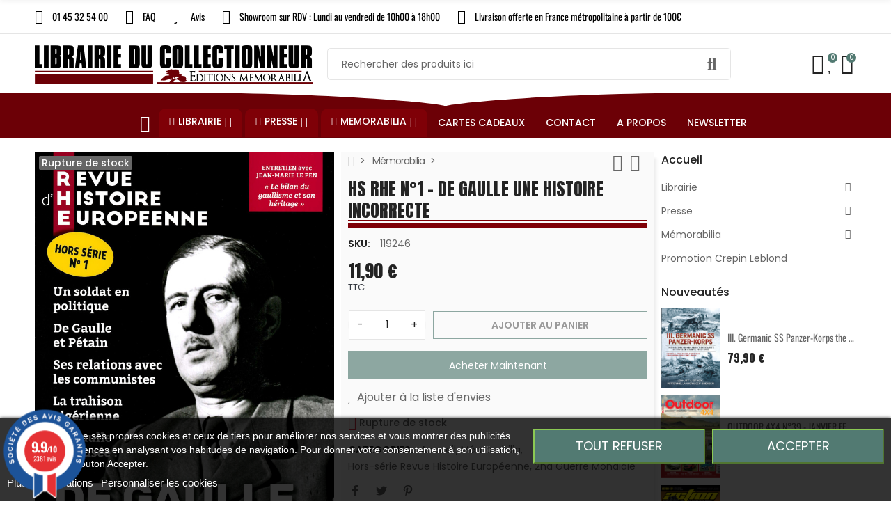

--- FILE ---
content_type: text/html; charset=utf-8
request_url: https://www.librairie-du-collectionneur.fr/produit/119265-hs-rhe-n1-de-gaulle-une-histoire-incorrecte
body_size: 80535
content:
<!doctype html>
<html lang="fr">

  <head>
    
      
  <meta charset="utf-8">


  <meta http-equiv="x-ua-compatible" content="ie=edge">



  <title>HS RHE N°1 - DE GAULLE UNE HISTOIRE INCORRECTE</title>
  
    
  
  <meta name="description" content="">
  <meta name="keywords" content="">
        <link rel="canonical" href="https://www.librairie-du-collectionneur.fr/produit/119265-hs-rhe-n1-de-gaulle-une-histoire-incorrecte">
    
      
  
  
    <script type="application/ld+json">
  {
    "@context": "https://schema.org",
    "@type": "Organization",
    "name" : "Librairie Du collectionneur",
    "url" : "https://www.librairie-du-collectionneur.fr/",
          "logo": {
        "@type": "ImageObject",
        "url":"https://www.librairie-du-collectionneur.fr/img/logo-1664461385.jpg"
      }
      }
</script>

<script type="application/ld+json">
  {
    "@context": "https://schema.org",
    "@type": "WebPage",
    "isPartOf": {
      "@type": "WebSite",
      "url":  "https://www.librairie-du-collectionneur.fr/",
      "name": "Librairie Du collectionneur"
    },
    "name": "HS RHE N°1 - DE GAULLE UNE HISTOIRE INCORRECTE",
    "url":  "https://www.librairie-du-collectionneur.fr/produit/119265-hs-rhe-n1-de-gaulle-une-histoire-incorrecte"
  }
</script>


  <script type="application/ld+json">
    {
      "@context": "https://schema.org",
      "@type": "BreadcrumbList",
      "itemListElement": [
                  {
            "@type": "ListItem",
            "position": 1,
            "name": "Accueil",
            "item": "https://www.librairie-du-collectionneur.fr/"
          },                  {
            "@type": "ListItem",
            "position": 2,
            "name": "Mémorabilia",
            "item": "https://www.librairie-du-collectionneur.fr/categorie/100333-memorabilia"
          },                  {
            "@type": "ListItem",
            "position": 3,
            "name": "HS RHE N°1 - DE GAULLE UNE HISTOIRE INCORRECTE",
            "item": "https://www.librairie-du-collectionneur.fr/produit/119265-hs-rhe-n1-de-gaulle-une-histoire-incorrecte"
          }              ]
    }
  </script>
  
  
  
      <script type="application/ld+json">
  {
    "@context": "https://schema.org/",
    "@type": "Product",
    "name": "HS RHE N°1 - DE GAULLE UNE HISTOIRE INCORRECTE",
    "description": "",
    "category": "Mémorabilia",
    "image" :"https://www.librairie-du-collectionneur.fr/35618-home_default/hs-rhe-n1-de-gaulle-une-histoire-incorrecte.jpg",    "sku": "119246",
    "mpn": "119246"
            ,
    "brand": {
      "@type": "Brand",
      "name": "Librairie Du collectionneur"
    }
                    ,
    "weight": {
        "@context": "https://schema.org",
        "@type": "QuantitativeValue",
        "value": "0.200000",
        "unitCode": "kg"
    }
        ,
    "offers": {
      "@type": "Offer",
      "priceCurrency": "EUR",
      "name": "HS RHE N°1 - DE GAULLE UNE HISTOIRE INCORRECTE",
      "price": "11.9",
      "url": "https://www.librairie-du-collectionneur.fr/produit/119265-hs-rhe-n1-de-gaulle-une-histoire-incorrecte",
      "priceValidUntil": "2026-02-01",
              "image": ["https://www.librairie-du-collectionneur.fr/35618-large_default/hs-rhe-n1-de-gaulle-une-histoire-incorrecte.jpg"],
            "sku": "119246",
      "mpn": "119246",
                        "availability": "https://schema.org/OutOfStock",
      "seller": {
        "@type": "Organization",
        "name": "Librairie Du collectionneur"
      }
    }
      }
</script>
  
  
    
  

  
    <meta property="og:title" content="HS RHE N°1 - DE GAULLE UNE HISTOIRE INCORRECTE" />
    <meta property="og:description" content="" />
    <meta property="og:url" content="https://www.librairie-du-collectionneur.fr/produit/119265-hs-rhe-n1-de-gaulle-une-histoire-incorrecte" />
    <meta property="og:site_name" content="Librairie Du collectionneur" />
        



    <meta name="viewport" content="width=device-width, initial-scale=1.0, maximum-scale=1.0,user-scalable=0"/>
  


  <link rel="icon" type="image/vnd.microsoft.icon" href="https://www.librairie-du-collectionneur.fr/img/favicon.ico?1664461385">
  <link rel="shortcut icon" type="image/x-icon" href="https://www.librairie-du-collectionneur.fr/img/favicon.ico?1664461385">
    <link rel="apple-touch-icon" href="/apple-touch-icon.png?v=1" />
  


  <link rel="preconnect" href="https://fonts.googleapis.com">
  <link rel="preconnect" href="https://fonts.gstatic.com" crossorigin>
  
  <link href="//fonts.googleapis.com/icon?family=Material+Icons" rel="stylesheet">
      <link href="//fonts.googleapis.com/css?family=Poppins:300,400,500,600,700&amp;display=swap" rel="stylesheet">
    


    <link rel="stylesheet" href="https://www.librairie-du-collectionneur.fr/themes/child_PRS028/assets/cache/theme-288afb439.css" type="text/css" media="all">




  

  <script type="text/javascript">
        var ajaxTdElementor = {"ajax":"\/\/www.librairie-du-collectionneur.fr\/module\/tdelementor\/ajax","contact":"\/\/www.librairie-du-collectionneur.fr\/module\/tdelementor\/contact","contact_token":"b8e8f64d2251036f6c136295f0e0b5ae","subscription":"\/\/www.librairie-du-collectionneur.fr\/module\/tdelementor\/subscription","languages":[],"currencies":{"4":"https:\/\/www.librairie-du-collectionneur.fr\/produit\/119265-hs-rhe-n1-de-gaulle-une-histoire-incorrecte?SubmitCurrency=1&id_currency=4","1":"https:\/\/www.librairie-du-collectionneur.fr\/produit\/119265-hs-rhe-n1-de-gaulle-une-histoire-incorrecte?SubmitCurrency=1&id_currency=1","2":"https:\/\/www.librairie-du-collectionneur.fr\/produit\/119265-hs-rhe-n1-de-gaulle-une-histoire-incorrecte?SubmitCurrency=1&id_currency=2","3":"https:\/\/www.librairie-du-collectionneur.fr\/produit\/119265-hs-rhe-n1-de-gaulle-une-histoire-incorrecte?SubmitCurrency=1&id_currency=3","length":4}};
        var buttonwishlist_title_add = "Ajouter \u00e0 la liste d'envies";
        var buttonwishlist_title_remove = "Supprimer de la liste d'envies";
        var cc = "product";
        var elementorFrontendConfig = {"environmentMode":{"edit":false,"wpPreview":true},"is_rtl":false,"breakpoints":{"xs":0,"sm":480,"md":768,"lg":1025,"xl":1440,"xxl":1600},"version":"1.0.0","urls":{"assets":"https:\/\/www.librairie-du-collectionneur.fr\/modules\/tdelementor\/assets\/"},"settings":{"general":{"elementor_global_image_lightbox":"yes","elementor_enable_lightbox_in_editor":"yes"}}};
        var id_combination = 0;
        var id_product = 0;
        var isLogged = false;
        var isSimpleProduct = true;
        var is_gdpr = 1;
        var islogged = false;
        var iso = "fr";
        var kpopupbaseurl = "https:\/\/www.librairie-du-collectionneur.fr\/";
        var kpopuplocale = "fr";
        var limitCharacter = "Entrez au moins 3 caract\u00e8res.";
        var loginLabel = "Vous devez \u00eatre connect\u00e9 pour g\u00e9rer votre liste d'envies";
        var login_url = "https:\/\/www.librairie-du-collectionneur.fr\/mon-compte";
        var po_ajax = "https:\/\/www.librairie-du-collectionneur.fr\/preorder";
        var po_combs = "";
        var po_imod = "134";
        var po_static_token = "203b1bc318bdaeb9de18323e52c826aa";
        var prestashop = {"cart":{"products":[],"totals":{"total":{"type":"total","label":"Total","amount":0,"value":"0,00\u00a0\u20ac"},"total_including_tax":{"type":"total","label":"Total TTC","amount":0,"value":"0,00\u00a0\u20ac"},"total_excluding_tax":{"type":"total","label":"Total HT :","amount":0,"value":"0,00\u00a0\u20ac"}},"subtotals":{"products":{"type":"products","label":"Sous-total","amount":0,"value":"0,00\u00a0\u20ac"},"discounts":null,"shipping":{"type":"shipping","label":"Livraison","amount":0,"value":""},"tax":null},"products_count":0,"summary_string":"0 articles","vouchers":{"allowed":1,"added":[]},"discounts":[],"minimalPurchase":0,"minimalPurchaseRequired":""},"currency":{"id":1,"name":"Euro","iso_code":"EUR","iso_code_num":"978","sign":"\u20ac"},"customer":{"lastname":null,"firstname":null,"email":null,"birthday":null,"newsletter":null,"newsletter_date_add":null,"optin":null,"website":null,"company":null,"siret":null,"ape":null,"is_logged":false,"gender":{"type":null,"name":null},"addresses":[]},"language":{"name":"Fran\u00e7ais (French)","iso_code":"fr","locale":"fr-FR","language_code":"fr","is_rtl":"0","date_format_lite":"d\/m\/Y","date_format_full":"d\/m\/Y H:i:s","id":1},"page":{"title":"","canonical":"https:\/\/www.librairie-du-collectionneur.fr\/produit\/119265-hs-rhe-n1-de-gaulle-une-histoire-incorrecte","meta":{"title":"HS RHE N\u00b01 - DE GAULLE UNE HISTOIRE INCORRECTE","description":"","keywords":"","robots":"index"},"page_name":"product","body_classes":{"lang-fr":true,"lang-rtl":false,"country-FR":true,"currency-EUR":true,"layout-full-width":true,"page-product":true,"tax-display-enabled":true,"product-id-119265":true,"product-HS RHE N\u00b01 - DE GAULLE UNE HISTOIRE INCORRECTE":true,"product-id-category-100333":true,"product-id-manufacturer-0":true,"product-id-supplier-0":true,"product-available-for-order":true},"admin_notifications":[]},"shop":{"name":"Librairie Du collectionneur","logo":"https:\/\/www.librairie-du-collectionneur.fr\/img\/logo-1664461385.jpg","stores_icon":"https:\/\/www.librairie-du-collectionneur.fr\/img\/logo_stores.png","favicon":"https:\/\/www.librairie-du-collectionneur.fr\/img\/favicon.ico"},"urls":{"base_url":"https:\/\/www.librairie-du-collectionneur.fr\/","current_url":"https:\/\/www.librairie-du-collectionneur.fr\/produit\/119265-hs-rhe-n1-de-gaulle-une-histoire-incorrecte","shop_domain_url":"https:\/\/www.librairie-du-collectionneur.fr","img_ps_url":"https:\/\/www.librairie-du-collectionneur.fr\/img\/","img_cat_url":"https:\/\/www.librairie-du-collectionneur.fr\/img\/c\/","img_lang_url":"https:\/\/www.librairie-du-collectionneur.fr\/img\/l\/","img_prod_url":"https:\/\/www.librairie-du-collectionneur.fr\/img\/p\/","img_manu_url":"https:\/\/www.librairie-du-collectionneur.fr\/img\/m\/","img_sup_url":"https:\/\/www.librairie-du-collectionneur.fr\/img\/su\/","img_ship_url":"https:\/\/www.librairie-du-collectionneur.fr\/img\/s\/","img_store_url":"https:\/\/www.librairie-du-collectionneur.fr\/img\/st\/","img_col_url":"https:\/\/www.librairie-du-collectionneur.fr\/img\/co\/","img_url":"https:\/\/www.librairie-du-collectionneur.fr\/themes\/child_PRS028\/assets\/img\/","css_url":"https:\/\/www.librairie-du-collectionneur.fr\/themes\/child_PRS028\/assets\/css\/","js_url":"https:\/\/www.librairie-du-collectionneur.fr\/themes\/child_PRS028\/assets\/js\/","pic_url":"https:\/\/www.librairie-du-collectionneur.fr\/upload\/","pages":{"address":"https:\/\/www.librairie-du-collectionneur.fr\/adresse","addresses":"https:\/\/www.librairie-du-collectionneur.fr\/adresses","authentication":"https:\/\/www.librairie-du-collectionneur.fr\/connexion","cart":"https:\/\/www.librairie-du-collectionneur.fr\/panier","category":"https:\/\/www.librairie-du-collectionneur.fr\/index.php?controller=category","cms":"https:\/\/www.librairie-du-collectionneur.fr\/index.php?controller=cms","contact":"https:\/\/www.librairie-du-collectionneur.fr\/nous-contacter","discount":"https:\/\/www.librairie-du-collectionneur.fr\/reduction","guest_tracking":"https:\/\/www.librairie-du-collectionneur.fr\/suivi-commande-invite","history":"https:\/\/www.librairie-du-collectionneur.fr\/historique-commandes","identity":"https:\/\/www.librairie-du-collectionneur.fr\/identite","index":"https:\/\/www.librairie-du-collectionneur.fr\/","my_account":"https:\/\/www.librairie-du-collectionneur.fr\/mon-compte","order_confirmation":"https:\/\/www.librairie-du-collectionneur.fr\/confirmation-commande","order_detail":"https:\/\/www.librairie-du-collectionneur.fr\/index.php?controller=order-detail","order_follow":"https:\/\/www.librairie-du-collectionneur.fr\/suivi-commande","order":"https:\/\/www.librairie-du-collectionneur.fr\/commande","order_return":"https:\/\/www.librairie-du-collectionneur.fr\/index.php?controller=order-return","order_slip":"https:\/\/www.librairie-du-collectionneur.fr\/avoirs","pagenotfound":"https:\/\/www.librairie-du-collectionneur.fr\/page-introuvable","password":"https:\/\/www.librairie-du-collectionneur.fr\/recuperation-mot-de-passe","pdf_invoice":"https:\/\/www.librairie-du-collectionneur.fr\/index.php?controller=pdf-invoice","pdf_order_return":"https:\/\/www.librairie-du-collectionneur.fr\/index.php?controller=pdf-order-return","pdf_order_slip":"https:\/\/www.librairie-du-collectionneur.fr\/index.php?controller=pdf-order-slip","prices_drop":"https:\/\/www.librairie-du-collectionneur.fr\/promotions","product":"https:\/\/www.librairie-du-collectionneur.fr\/index.php?controller=product","search":"https:\/\/www.librairie-du-collectionneur.fr\/recherche","sitemap":"https:\/\/www.librairie-du-collectionneur.fr\/plan-site","stores":"https:\/\/www.librairie-du-collectionneur.fr\/magasins","supplier":"https:\/\/www.librairie-du-collectionneur.fr\/fournisseur","register":"https:\/\/www.librairie-du-collectionneur.fr\/connexion?create_account=1","order_login":"https:\/\/www.librairie-du-collectionneur.fr\/commande?login=1"},"alternative_langs":[],"theme_assets":"\/themes\/child_PRS028\/assets\/","actions":{"logout":"https:\/\/www.librairie-du-collectionneur.fr\/?mylogout="},"no_picture_image":{"bySize":{"cart_default":{"url":"https:\/\/www.librairie-du-collectionneur.fr\/img\/p\/fr-default-cart_default.jpg","width":125,"height":162},"small_default":{"url":"https:\/\/www.librairie-du-collectionneur.fr\/img\/p\/fr-default-small_default.jpg","width":125,"height":162},"home_default":{"url":"https:\/\/www.librairie-du-collectionneur.fr\/img\/p\/fr-default-home_default.jpg","width":370,"height":480},"medium_default":{"url":"https:\/\/www.librairie-du-collectionneur.fr\/img\/p\/fr-default-medium_default.jpg","width":540,"height":700},"large_default":{"url":"https:\/\/www.librairie-du-collectionneur.fr\/img\/p\/fr-default-large_default.jpg","width":771,"height":1000}},"small":{"url":"https:\/\/www.librairie-du-collectionneur.fr\/img\/p\/fr-default-cart_default.jpg","width":125,"height":162},"medium":{"url":"https:\/\/www.librairie-du-collectionneur.fr\/img\/p\/fr-default-home_default.jpg","width":370,"height":480},"large":{"url":"https:\/\/www.librairie-du-collectionneur.fr\/img\/p\/fr-default-large_default.jpg","width":771,"height":1000},"legend":""}},"configuration":{"display_taxes_label":true,"display_prices_tax_incl":true,"is_catalog":false,"show_prices":true,"opt_in":{"partner":false},"quantity_discount":{"type":"discount","label":"Remise sur prix unitaire"},"voucher_enabled":1,"return_enabled":1},"field_required":[],"breadcrumb":{"links":[{"title":"Accueil","url":"https:\/\/www.librairie-du-collectionneur.fr\/"},{"title":"M\u00e9morabilia","url":"https:\/\/www.librairie-du-collectionneur.fr\/categorie\/100333-memorabilia"},{"title":"HS RHE N\u00b01 - DE GAULLE UNE HISTOIRE INCORRECTE","url":"https:\/\/www.librairie-du-collectionneur.fr\/produit\/119265-hs-rhe-n1-de-gaulle-une-histoire-incorrecte"}],"count":3},"link":{"protocol_link":"https:\/\/","protocol_content":"https:\/\/"},"time":1768672642,"static_token":"203b1bc318bdaeb9de18323e52c826aa","token":"31df27daa8e8c03b94e1402f4826b5bf","debug":false};
        var psemailsubscription_subscription = "https:\/\/www.librairie-du-collectionneur.fr\/module\/ps_emailsubscription\/subscription";
        var psr_icon_color = "#6C0006";
        var psv = "17";
        var searchUrl = "https:\/\/www.librairie-du-collectionneur.fr\/recherche";
        var tdShoppingCart = {"isAjax":true,"ajax":"\/\/www.librairie-du-collectionneur.fr\/module\/tdshoppingcart\/ajax","afterAdd":"sidecart"};
        var tdnl_animation = "500";
        var tdnl_bg = "#333333";
        var tdnl_display = "fade";
        var tdnl_height = "400";
        var tdnl_opacity = "0.75";
        var tdnl_time = "1000";
        var tdnl_url = "\/modules\/tdnewsletter\/ajax.php";
        var tdnl_width = "600";
        var tdthreesixty = {"speed":"100"};
        var tdtoken = "203b1bc318bdaeb9de18323e52c826aa";
        var themeOpt = {"g_preloader":"precss","g_bttop":"1","pp_zoom":"0","tip_toggle":"1","infiniteScroll":"scroll","h_layout":false};
        var wishlist_add = "Le produit a \u00e9t\u00e9 ajout\u00e9 avec succ\u00e8s \u00e0 votre liste d'envies";
        var wishlist_cancel_txt = "Annuler";
        var wishlist_confirm_del_txt = "Supprimer l'\u00e9l\u00e9ment s\u00e9lectionn\u00e9\u00a0?";
        var wishlist_del_default_txt = "Impossible de supprimer la liste d'envies par d\u00e9faut";
        var wishlist_email_txt = "E-mail";
        var wishlist_loggin_required = "Vous devez \u00eatre connect\u00e9 pour g\u00e9rer votre liste d'envies";
        var wishlist_ok_txt = "Ok";
        var wishlist_quantity_required = "Vous devez saisir une quantit\u00e9";
        var wishlist_remove = "Le produit a \u00e9t\u00e9 supprim\u00e9 avec succ\u00e8s de votre liste d'envies";
        var wishlist_reset_txt = "R\u00e9initialiser";
        var wishlist_send_txt = "Envoyer";
        var wishlist_send_wishlist_txt = "Envoyer la liste d'envies";
        var wishlist_url = "https:\/\/www.librairie-du-collectionneur.fr\/module\/tdproductwishlist\/mywishlist";
        var wishlist_view = "Voir votre liste d'envies";
      </script>



    
    <script id='lgcookieslaw_script_gtm'>
        window.dataLayer = window.dataLayer || [];
        function gtag(){
            dataLayer.push(arguments);
        }

        gtag('consent', 'default', {
            'ad_storage': 'denied',
            'ad_user_data': 'denied',
            'ad_personalization': 'denied',
            'analytics_storage': 'denied'
        });
    </script>


<script type="text/javascript">
    var lgcookieslaw_consent_mode = 1;
    var lgcookieslaw_banner_url_ajax_controller = "https://www.librairie-du-collectionneur.fr/module/lgcookieslaw/ajax";     var lgcookieslaw_cookie_values = null;     var lgcookieslaw_saved_preferences = 0;
    var lgcookieslaw_ajax_calls_token = "13b4d62b1ba2fb033cb1dbfce2ab8afb";
    var lgcookieslaw_reload = 1;
    var lgcookieslaw_block_navigation = 0;
    var lgcookieslaw_banner_position = 2;
    var lgcookieslaw_show_fixed_button = 0;
    var lgcookieslaw_save_user_consent = 1;
    var lgcookieslaw_reject_cookies_when_closing_banner = 0;
</script>


<link href="//fonts.googleapis.com/css?family=Open+Sans:600,400,400i|Oswald:700" rel="stylesheet" type="text/css" media="all">
 
<script type="text/javascript">
    var agSiteId="11120";
</script>
<script src="https://www.societe-des-avis-garantis.fr/wp-content/plugins/ag-core/widgets/JsWidget.js" type="text/javascript"></script>

<style>
    </style><script type="text/javascript">
var id_order                = false;
var baseDir                 = "https://www.librairie-du-collectionneur.fr/";
var PS_VERSION              = parseInt("1");
var PS_REWRITING_SETTINGS   = parseInt("1");
var token                   = "31df27daa8e8c03b94e1402f4826b5bf";
var raw_price               = "";
var formated_price          = "";

// labels
var ok_label                = "Ok";
var invalid_qty_label       = "Quantité non valide";
var invalid_email_label       = "Adresse e-mail invalide";
var preorder_label          = "Précommande disponible";
var added_success_text      = "Produit avec succès précommande";
var login_notice            = "Vous devez être connecté pour obtenir des notifications.";
var sub_label               = "Souscrit avec succès";
var unsub_label             = "Inutile avec succès.";
var added_error_text        = "Limite de précommande atteinte pour ce produit.";
var po_ajax                 = "https://www.librairie-du-collectionneur.fr/preorder";
var fmmgifloader            = document.getElementById('loadingAnim');
var productAvailableForOrder = 0;
var isProdAvForOrder        = productAvailableForOrder;
var isSimpleProduct         = 0;
var _pre_id_attr = 0;
var IDproduct = 0;
var _oosn_token_ = "swS+VZnW9jAsM26S9UzK8ZPBX6To70uq";
</script>

<script src="https://cdn.brevo.com/js/sdk-loader.js" async></script>
<script>
    window.Brevo = window.Brevo || [];
    Brevo.push([
        "init",
        {
            client_key: "4rs70vki1go0rl48iwginfia",
            email_id: "",
        },
    ]);
</script>

<link rel="stylesheet" href="https://www.librairie-du-collectionneur.fr/modules/tdelementor/assets/upload/css/global.css" type="text/css" media="all"><link rel="stylesheet" href="https://fonts.googleapis.com/css?family=Anton:100,100italic,200,200italic,300,300italic,400,400italic,500,500italic,600,600italic,700,700italic,800,800italic,900,900italic" type="text/css" media="all"><link rel="stylesheet" href="https://fonts.googleapis.com/css?family=Poly:100,100italic,200,200italic,300,300italic,400,400italic,500,500italic,600,600italic,700,700italic,800,800italic,900,900italic" type="text/css" media="all"><link rel="stylesheet" href="https://www.librairie-du-collectionneur.fr/modules/tdelementor/assets/upload/css/post-2-1.css" type="text/css" media="all"><link rel="stylesheet" href="https://fonts.googleapis.com/css?family=Oswald:100,100italic,200,200italic,300,300italic,400,400italic,500,500italic,600,600italic,700,700italic,800,800italic,900,900italic" type="text/css" media="all"><link rel="stylesheet" href="https://www.librairie-du-collectionneur.fr/modules/tdelementor/assets/upload/css/post-6-1.css" type="text/css" media="all"><link rel="stylesheet" href="https://www.librairie-du-collectionneur.fr/modules/tdelementor/assets/upload/css/post-3-1.css" type="text/css" media="all">


    
  <meta property="og:type" content="product">
      <meta property="og:image" content="https://www.librairie-du-collectionneur.fr/35618-large_default/hs-rhe-n1-de-gaulle-une-histoire-incorrecte.jpg">
  
      <meta property="product:pretax_price:amount" content="11.655">
    <meta property="product:pretax_price:currency" content="EUR">
    <meta property="product:price:amount" content="11.9">
    <meta property="product:price:currency" content="EUR">
      <meta property="product:weight:value" content="0.200000">
  <meta property="product:weight:units" content="kg">
  
  </head>

  <body id="product" class="lang-fr country-fr currency-eur layout-full-width page-product tax-display-enabled product-id-119265 product-hs-rhe-n-1-de-gaulle-une-histoire-incorrecte product-id-category-100333 product-id-manufacturer-0 product-id-supplier-0 product-available-for-order">

    
      
    

    
      	<div class="loader-wrapper precss">
		<div class="loader-section style5">
												<div class="spinner"><div class="box1"></div><div class="box2"></div><div class="box3"></div><div class="box4"></div><div class="box5"></div></div>
									</div>
	</div>
    

    
      <svg style="display: none;">
	<symbol id="pp_facebook" viewBox="0 0 96.124 96.123">
		<path d="M72.089,0.02L59.624,0C45.62,0,36.57,9.285,36.57,23.656v10.907H24.037c-1.083,0-1.96,0.878-1.96,1.961v15.803
		c0,1.083,0.878,1.96,1.96,1.96h12.533v39.876c0,1.083,0.877,1.96,1.96,1.96h16.352c1.083,0,1.96-0.878,1.96-1.96V54.287h14.654
		c1.083,0,1.96-0.877,1.96-1.96l0.006-15.803c0-0.52-0.207-1.018-0.574-1.386c-0.367-0.368-0.867-0.575-1.387-0.575H56.842v-9.246
		c0-4.444,1.059-6.7,6.848-6.7l8.397-0.003c1.082,0,1.959-0.878,1.959-1.96V1.98C74.046,0.899,73.17,0.022,72.089,0.02z"/>
	</symbol>
	<symbol id="pp_twitter" viewBox="0 0 512 512">
		<path d="M512,97.248c-19.04,8.352-39.328,13.888-60.48,16.576c21.76-12.992,38.368-33.408,46.176-58.016
		c-20.288,12.096-42.688,20.64-66.56,25.408C411.872,60.704,384.416,48,354.464,48c-58.112,0-104.896,47.168-104.896,104.992
		c0,8.32,0.704,16.32,2.432,23.936c-87.264-4.256-164.48-46.08-216.352-109.792c-9.056,15.712-14.368,33.696-14.368,53.056
		c0,36.352,18.72,68.576,46.624,87.232c-16.864-0.32-33.408-5.216-47.424-12.928c0,0.32,0,0.736,0,1.152
		c0,51.008,36.384,93.376,84.096,103.136c-8.544,2.336-17.856,3.456-27.52,3.456c-6.72,0-13.504-0.384-19.872-1.792
		c13.6,41.568,52.192,72.128,98.08,73.12c-35.712,27.936-81.056,44.768-130.144,44.768c-8.608,0-16.864-0.384-25.12-1.44
		C46.496,446.88,101.6,464,161.024,464c193.152,0,298.752-160,298.752-298.688c0-4.64-0.16-9.12-0.384-13.568
		C480.224,136.96,497.728,118.496,512,97.248z"/>
	</symbol>
	<symbol id="pp_rss" viewBox="0 0 402.041 402.04">
		<path d="M54.816,292.382c-15.229,0-28.169,5.331-38.831,15.988C5.33,319.026,0,331.969,0,347.197
		c0,15.232,5.325,28.172,15.985,38.828c10.662,10.657,23.606,15.988,38.831,15.988c15.227,0,28.168-5.331,38.828-15.988
		c10.656-10.656,15.986-23.596,15.986-38.828c0-15.229-5.33-28.171-15.986-38.827C82.987,297.713,70.046,292.382,54.816,292.382z"
		/>
		<path d="M181.01,221.002c-21.51-21.698-46.158-38.97-73.948-51.816c-27.79-12.85-56.914-20.511-87.366-22.985h-1.425
		c-4.949,0-9.042,1.619-12.275,4.854C1.997,154.477,0,158.953,0,164.472v38.543c0,4.757,1.569,8.85,4.708,12.279
		c3.14,3.429,7.089,5.332,11.848,5.708c43.586,4.189,80.845,21.752,111.773,52.678c30.93,30.926,48.49,68.187,52.677,111.771
		c0.382,4.764,2.284,8.712,5.712,11.847c3.427,3.148,7.517,4.72,12.275,4.72h38.545c5.517,0,9.989-1.995,13.415-5.996
		c3.621-3.812,5.236-8.381,4.863-13.709c-2.478-30.447-10.14-59.573-22.987-87.361C219.983,267.16,202.708,242.514,181.01,221.002z
		"/>
		<path d="M367.728,239.701c-20.365-45.585-48.345-86.078-83.936-121.482c-35.405-35.594-75.896-63.572-121.485-83.939
		C116.723,13.917,68.996,2.494,19.126,0.02h-0.855c-4.949,0-9.136,1.713-12.563,5.14C1.903,8.583,0,12.964,0,18.294v40.825
		c0,4.76,1.667,8.897,4.996,12.419c3.33,3.523,7.373,5.376,12.132,5.57c40.924,2.478,79.799,12.188,116.63,29.127
		c36.83,16.94,68.806,38.972,95.93,66.09c27.118,27.123,49.149,59.101,66.089,95.931c16.94,36.836,26.557,75.705,28.839,116.627
		c0.195,4.764,2.046,8.809,5.564,12.139c3.524,3.329,7.762,4.999,12.71,4.999h40.823c5.331,0,9.701-1.902,13.134-5.715
		c3.809-3.806,5.517-8.274,5.144-13.415C399.52,333.017,388.093,285.291,367.728,239.701z"/>
	</symbol>
	<symbol id="pp_youtube" viewBox="0 0 512 512">
		<path d="M490.24,113.92c-13.888-24.704-28.96-29.248-59.648-30.976C399.936,80.864,322.848,80,256.064,80
		c-66.912,0-144.032,0.864-174.656,2.912c-30.624,1.76-45.728,6.272-59.744,31.008C7.36,138.592,0,181.088,0,255.904
		C0,255.968,0,256,0,256c0,0.064,0,0.096,0,0.096v0.064c0,74.496,7.36,117.312,21.664,141.728
		c14.016,24.704,29.088,29.184,59.712,31.264C112.032,430.944,189.152,432,256.064,432c66.784,0,143.872-1.056,174.56-2.816
		c30.688-2.08,45.76-6.56,59.648-31.264C504.704,373.504,512,330.688,512,256.192c0,0,0-0.096,0-0.16c0,0,0-0.064,0-0.096
		C512,181.088,504.704,138.592,490.24,113.92z M192,352V160l160,96L192,352z"/>
	</symbol>
	<symbol id="pp_vimeo" viewBox="0 0 438.536 438.536">
		<path d="M414.41,24.123C398.333,8.042,378.963,0,356.315,0H82.228C59.58,0,40.21,8.042,24.126,24.123
		C8.045,40.207,0.003,59.576,0.003,82.225v274.084c0,22.647,8.042,42.018,24.123,58.102c16.084,16.084,35.454,24.126,58.102,24.126
		h274.084c22.648,0,42.018-8.042,58.095-24.126c16.084-16.084,24.126-35.454,24.126-58.102V82.225
		C438.532,59.576,430.49,40.204,414.41,24.123z M358.033,145.319c-2.673,13.894-10.52,35.454-23.562,64.665
		c-13.045,29.218-29.455,57.054-49.252,83.511c-22.654,30.453-46.445,53.009-71.374,67.673c-6.473,3.99-13.706,6.995-21.698,8.99
		c-7.994,1.995-16.086,1.852-24.269-0.432c-11.613-4.948-21.414-16.847-29.408-35.689c-3.997-9.712-9.423-28.459-16.274-56.246
		c-6.85-26.837-11.897-44.633-15.131-53.387c-0.95-2.477-2.141-6.332-3.567-11.564c-1.429-5.236-2.856-9.801-4.281-13.706
		c-1.427-3.903-3.186-7.564-5.282-10.992c-3.234-5.52-7.183-8.373-11.847-8.566c-4.661-0.188-10.185,0.81-16.558,2.996
		c-6.374,2.19-11.56,2.993-15.559,2.426c-2.281-0.38-4.327-2.283-6.136-5.709c-1.809-3.422-4.237-5.896-7.283-7.421v-1.999
		c7.613-5.333,19.271-15.037,34.973-29.127c15.703-14.085,28.693-24.172,38.971-30.262c13.324-7.804,25.41-10.185,36.26-7.139
		c5.137,1.524,9.945,5.33,14.416,11.42c4.471,6.091,7.85,12.658,10.135,19.701c2.096,6.66,5.33,22.266,9.707,46.822
		c0.572,3.805,1.384,10.61,2.428,20.411c1.045,9.803,1.999,17.795,2.853,23.982c0.855,6.188,2.664,13.135,5.426,20.838
		c2.756,7.713,6.324,13.853,10.704,18.421c8.186,8.754,16.464,10.089,24.838,3.997c5.332-3.997,12.088-13.421,20.273-28.26
		c8.945-17.316,13.894-30.928,14.839-40.825c1.334-14.465-1.191-23.885-7.563-28.265c-6.372-4.377-17.173-5.902-32.401-4.57
		c3.046-9.326,7.283-18.03,12.703-26.122c5.428-8.086,11.088-14.753,16.988-19.984c5.91-5.236,12.049-9.851,18.418-13.849
		c6.379-3.996,11.848-6.897,16.423-8.705c4.565-1.809,8.466-3,11.704-3.571c25.693-3.805,43.488,0.476,53.392,12.847
		C359.077,116.576,361.075,129.141,358.033,145.319z"/>
	</symbol>
	<symbol id="pp_instagram" viewBox="0 0 169.063 169.063">
		<path d="M122.406,0H46.654C20.929,0,0,20.93,0,46.655v75.752c0,25.726,20.929,46.655,46.654,46.655h75.752
		c25.727,0,46.656-20.93,46.656-46.655V46.655C169.063,20.93,148.133,0,122.406,0z M154.063,122.407
		c0,17.455-14.201,31.655-31.656,31.655H46.654C29.2,154.063,15,139.862,15,122.407V46.655C15,29.201,29.2,15,46.654,15h75.752
		c17.455,0,31.656,14.201,31.656,31.655V122.407z"/>
		<path d="M84.531,40.97c-24.021,0-43.563,19.542-43.563,43.563c0,24.02,19.542,43.561,43.563,43.561s43.563-19.541,43.563-43.561
		C128.094,60.512,108.552,40.97,84.531,40.97z M84.531,113.093c-15.749,0-28.563-12.812-28.563-28.561
		c0-15.75,12.813-28.563,28.563-28.563s28.563,12.813,28.563,28.563C113.094,100.281,100.28,113.093,84.531,113.093z"/>
		<path d="M129.921,28.251c-2.89,0-5.729,1.17-7.77,3.22c-2.051,2.04-3.23,4.88-3.23,7.78c0,2.891,1.18,5.73,3.23,7.78
		c2.04,2.04,4.88,3.22,7.77,3.22c2.9,0,5.73-1.18,7.78-3.22c2.05-2.05,3.22-4.89,3.22-7.78c0-2.9-1.17-5.74-3.22-7.78
		C135.661,29.421,132.821,28.251,129.921,28.251z"/>
	</symbol>
	<symbol id="pp_googleplus" viewBox="0 0 96.828 96.827">
		<path d="M62.617,0H39.525c-10.29,0-17.413,2.256-23.824,7.552c-5.042,4.35-8.051,10.672-8.051,16.912
		c0,9.614,7.33,19.831,20.913,19.831c1.306,0,2.752-0.134,4.028-0.253l-0.188,0.457c-0.546,1.308-1.063,2.542-1.063,4.468
		c0,3.75,1.809,6.063,3.558,8.298l0.22,0.283l-0.391,0.027c-5.609,0.384-16.049,1.1-23.675,5.787
		c-9.007,5.355-9.707,13.145-9.707,15.404c0,8.988,8.376,18.06,27.09,18.06c21.76,0,33.146-12.005,33.146-23.863
		c0.002-8.771-5.141-13.101-10.6-17.698l-4.605-3.582c-1.423-1.179-3.195-2.646-3.195-5.364c0-2.672,1.772-4.436,3.336-5.992
		l0.163-0.165c4.973-3.917,10.609-8.358,10.609-17.964c0-9.658-6.035-14.649-8.937-17.048h7.663c0.094,0,0.188-0.026,0.266-0.077
		l6.601-4.15c0.188-0.119,0.276-0.348,0.214-0.562C63.037,0.147,62.839,0,62.617,0z M34.614,91.535
		c-13.264,0-22.176-6.195-22.176-15.416c0-6.021,3.645-10.396,10.824-12.997c5.749-1.935,13.17-2.031,13.244-2.031
		c1.257,0,1.889,0,2.893,0.126c9.281,6.605,13.743,10.073,13.743,16.678C53.141,86.309,46.041,91.535,34.614,91.535z
		M34.489,40.756c-11.132,0-15.752-14.633-15.752-22.468c0-3.984,0.906-7.042,2.77-9.351c2.023-2.531,5.487-4.166,8.825-4.166
		c10.221,0,15.873,13.738,15.873,23.233c0,1.498,0,6.055-3.148,9.22C40.94,39.337,37.497,40.756,34.489,40.756z"/>
		<path d="M94.982,45.223H82.814V33.098c0-0.276-0.225-0.5-0.5-0.5H77.08c-0.276,0-0.5,0.224-0.5,0.5v12.125H64.473
		c-0.276,0-0.5,0.224-0.5,0.5v5.304c0,0.275,0.224,0.5,0.5,0.5H76.58V63.73c0,0.275,0.224,0.5,0.5,0.5h5.234
		c0.275,0,0.5-0.225,0.5-0.5V51.525h12.168c0.276,0,0.5-0.223,0.5-0.5v-5.302C95.482,45.446,95.259,45.223,94.982,45.223z"/>
	</symbol>
	<symbol id="pp_pinterest" viewBox="0 0 486.392 486.392">
		<path d="M430.149,135.248C416.865,39.125,321.076-9.818,218.873,1.642
		C138.071,10.701,57.512,76.03,54.168,169.447c-2.037,57.029,14.136,99.801,68.399,111.84
		c23.499-41.586-7.569-50.676-12.433-80.802C90.222,77.367,252.16-6.718,336.975,79.313c58.732,59.583,20.033,242.77-74.57,223.71
		c-90.621-18.179,44.383-164.005-27.937-192.611c-58.793-23.286-90.013,71.135-62.137,118.072
		c-16.355,80.711-51.557,156.709-37.3,257.909c46.207-33.561,61.802-97.734,74.57-164.704
		c23.225,14.136,35.659,28.758,65.268,31.038C384.064,361.207,445.136,243.713,430.149,135.248z"/>
	</symbol>
	<symbol id="pp_linkedin" viewBox="0 0 24 24">
		<path d="m23.994 24v-.001h.006v-8.802c0-4.306-.927-7.623-5.961-7.623-2.42 0-4.044 1.328-4.707 2.587h-.07v-2.185h-4.773v16.023h4.97v-7.934c0-2.089.396-4.109 2.983-4.109 2.549 0 2.587 2.384 2.587 4.243v7.801z"/>
		<path d="m.396 7.977h4.976v16.023h-4.976z"/>
		<path d="m2.882 0c-1.591 0-2.882 1.291-2.882 2.882s1.291 2.909 2.882 2.909 2.882-1.318 2.882-2.909c-.001-1.591-1.292-2.882-2.882-2.882z"/>
	</symbol>
	<symbol id="emptycart" viewBox="0 0 512 512">
		<path d="M273.067,315.733c0-14.114-11.486-25.6-25.6-25.6s-25.6,11.486-25.6,25.6c0,11.11,7.151,20.489,17.067,24.03V358.4     c0,47.053,38.281,85.333,85.333,85.333S409.6,405.453,409.6,358.4v-18.637c9.916-3.533,17.067-12.919,17.067-24.03     c0-14.114-11.486-25.6-25.6-25.6c-14.114,0-25.6,11.486-25.6,25.6c0,11.11,7.151,20.489,17.067,24.03V358.4     c0,37.641-30.626,68.267-68.267,68.267c-37.641,0-68.267-30.626-68.267-68.267v-18.637     C265.916,336.23,273.067,326.844,273.067,315.733z M401.067,307.2c4.702,0,8.533,3.831,8.533,8.533s-3.823,8.525-8.525,8.533     h-0.008h-0.009c-4.702-0.009-8.525-3.831-8.525-8.533S396.365,307.2,401.067,307.2z M247.475,324.267h-0.009h-0.009     c-4.702-0.009-8.525-3.831-8.525-8.533s3.831-8.533,8.533-8.533c4.702,0,8.533,3.831,8.533,8.533     S252.177,324.258,247.475,324.267z"/>
		<path d="M93.867,204.8c14.114,0,25.6-11.486,25.6-25.6c0-11.11-7.151-20.497-17.067-24.03v-35.703h145.067     c4.71,0,8.533-3.823,8.533-8.533c0-4.719-3.823-8.533-8.533-8.533H102.4c0-47.053,38.281-85.333,85.333-85.333     s85.333,38.281,85.333,85.333v52.77C263.151,158.703,256,168.09,256,179.2c0,14.114,11.486,25.6,25.6,25.6s25.6-11.486,25.6-25.6     c0-11.11-7.151-20.497-17.067-24.03v-35.703H358.4v93.867c0,4.71,3.823,8.533,8.533,8.533s8.533-3.823,8.533-8.533v-102.05     c0-0.06-0.034-0.111-0.034-0.179c0-0.06,0.034-0.111,0.034-0.171c0-4.719-3.823-8.533-8.533-8.533h-76.8     c0-56.465-45.935-102.4-102.4-102.4s-102.4,45.935-102.4,102.4v52.77c-9.916,3.533-17.067,12.919-17.067,24.03     C68.267,193.314,79.753,204.8,93.867,204.8z M281.6,170.667c4.702,0,8.533,3.831,8.533,8.533c0,4.702-3.831,8.533-8.533,8.533     c-4.702,0-8.533-3.831-8.533-8.533C273.067,174.498,276.898,170.667,281.6,170.667z M93.867,170.667     c4.702,0,8.533,3.831,8.533,8.533c0,4.702-3.831,8.533-8.533,8.533c-4.702,0-8.533-3.831-8.533-8.533     C85.333,174.498,89.165,170.667,93.867,170.667z"/>
		<path d="M119.467,494.933h-76.8c-14.114,0-25.6-11.486-25.6-25.6V409.6h93.867c4.71,0,8.533-3.823,8.533-8.533     c0-4.719-3.823-8.533-8.533-8.533H17.067V119.467h42.317c4.71,0,8.533-3.823,8.533-8.533c0-4.719-3.823-8.533-8.533-8.533H8.533     c-4.71,0-8.533,3.814-8.533,8.533v358.4C0,492.851,19.14,512,42.667,512h76.8c4.71,0,8.533-3.823,8.533-8.533     C128,498.748,124.177,494.933,119.467,494.933z"/>
		<path d="M509.295,241.647c-1.553-1.656-3.729-2.714-6.178-2.714H179.2c-4.71,0-8.533,3.814-8.533,8.533     c0,4.71,3.823,8.533,8.533,8.533h315.733v213.333c0,14.114-11.486,25.6-25.6,25.6H179.2c-14.114,0-25.6-11.486-25.6-25.6V247.467     c0-4.71-3.823-8.533-8.533-8.533c-4.71,0-8.533,3.823-8.533,8.533v221.867c0,23.518,19.14,42.667,42.667,42.667h290.133     C492.86,512,512,492.851,512,469.333V247.817C512,245.367,510.942,243.2,509.295,241.647z"/>
	</symbol>
	<symbol id="list" viewBox="0 0 24 24">
		<path d="M4 10.5c-.83 0-1.5.67-1.5 1.5s.67 1.5 1.5 1.5 1.5-.67 1.5-1.5-.67-1.5-1.5-1.5zm0-6c-.83 0-1.5.67-1.5 1.5S3.17 7.5 4 7.5 5.5 6.83 5.5 6 4.83 4.5 4 4.5zm0 12c-.83 0-1.5.68-1.5 1.5s.68 1.5 1.5 1.5 1.5-.68 1.5-1.5-.67-1.5-1.5-1.5zM8 19h12c.55 0 1-.45 1-1s-.45-1-1-1H8c-.55 0-1 .45-1 1s.45 1 1 1zm0-6h12c.55 0 1-.45 1-1s-.45-1-1-1H8c-.55 0-1 .45-1 1s.45 1 1 1zM7 6c0 .55.45 1 1 1h12c.55 0 1-.45 1-1s-.45-1-1-1H8c-.55 0-1 .45-1 1z"/>
	</symbol>
	<symbol id="grid" viewBox="0 0 276.167 276.167">
		<path d="M33.144,2.471C15.336,2.471,0.85,16.958,0.85,34.765s14.48,32.293,32.294,32.293s32.294-14.486,32.294-32.293    S50.951,2.471,33.144,2.471z"/>
		<path d="M137.663,2.471c-17.807,0-32.294,14.487-32.294,32.294s14.487,32.293,32.294,32.293c17.808,0,32.297-14.486,32.297-32.293    S155.477,2.471,137.663,2.471z"/>
		<path d="M243.873,67.059c17.804,0,32.294-14.486,32.294-32.293S261.689,2.471,243.873,2.471s-32.294,14.487-32.294,32.294    S226.068,67.059,243.873,67.059z"/>
		<path d="M32.3,170.539c17.807,0,32.297-14.483,32.297-32.293c0-17.811-14.49-32.297-32.297-32.297S0,120.436,0,138.246    C0,156.056,14.493,170.539,32.3,170.539z"/>
		<path d="M136.819,170.539c17.804,0,32.294-14.483,32.294-32.293c0-17.811-14.478-32.297-32.294-32.297    c-17.813,0-32.294,14.486-32.294,32.297C104.525,156.056,119.012,170.539,136.819,170.539z"/>
		<path d="M243.038,170.539c17.811,0,32.294-14.483,32.294-32.293c0-17.811-14.483-32.297-32.294-32.297    s-32.306,14.486-32.306,32.297C210.732,156.056,225.222,170.539,243.038,170.539z"/>
		<path d="M33.039,209.108c-17.807,0-32.3,14.483-32.3,32.294c0,17.804,14.493,32.293,32.3,32.293s32.293-14.482,32.293-32.293    S50.846,209.108,33.039,209.108z"/>
		<path d="M137.564,209.108c-17.808,0-32.3,14.483-32.3,32.294c0,17.804,14.487,32.293,32.3,32.293    c17.804,0,32.293-14.482,32.293-32.293S155.368,209.108,137.564,209.108z"/>
		<path d="M243.771,209.108c-17.804,0-32.294,14.483-32.294,32.294c0,17.804,14.49,32.293,32.294,32.293    c17.811,0,32.294-14.482,32.294-32.293S261.575,209.108,243.771,209.108z"/>
	</symbol>
</svg>    

    <main id="page" class="site-wrapper">
      
              

      <header id="header">
        
          
  <div class="header-banner">
    
  </div>


  <nav class="header-nav">
    <div class="container">
      <div class="row d-none d-md-flex align-items-center justify-content-between m-0">
        <div class="left-nav d-inline-flex align-items-center justify-content-start">
          
        </div>
        <div class="right-nav d-inline-flex align-items-center justify-content-end">
          
        </div>
      </div>
    </div>
  </nav>


  <div class="header-top">
    <div class="container">
      <div class="row">
        <div class="col-12">
          
        </div>
      </div>
    </div>
  </div>
  	<div id="elementor-header">        <div data-elementor-type="post" data-elementor-id="2" class="elementor elementor-2" data-elementor-settings="[]">
                            <div class="elementor-inner">
                    <div class="elementor-section-wrap">
                                <section class="elementor-element elementor-element-16d315e elementor-hidden-tablet elementor-hidden-phone elementor-section-boxed elementor-section-height-default elementor-section-height-default elementor-section elementor-top-section" data-id="16d315e" data-element_type="section" data-settings="{&quot;background_background&quot;:&quot;classic&quot;}">
                        <div class="elementor-container elementor-column-gap-no">
                <div class="elementor-row">
                <div class="elementor-element elementor-element-b935637 elementor-column elementor-col-66 elementor-top-column" data-id="b935637" data-element_type="column">
            <div class="elementor-column-wrap  elementor-element-populated">
                    <div class="elementor-widget-wrap">
                <div class="elementor-element elementor-element-9274cc7 elementor-icon-list--layout-inline elementor-widget elementor-widget-icon-list" data-id="9274cc7" data-element_type="widget" data-widget_type="icon-list.default">
                <div class="elementor-widget-container">
            		<ul class="elementor-icon-list-items elementor-inline-items">
							<li class="elementor-icon-list-item" >
					<a href="tel:+33145325400">						<span class="elementor-icon-list-icon">
							<i aria-hidden="true" class="la la-phone"></i>						</span>
										<span class="elementor-icon-list-text">01 45 32 54 00</span>
											</a>
									</li>
								<li class="elementor-icon-list-item" >
					<a href="/a-propos-4#faq">						<span class="elementor-icon-list-icon">
							<i aria-hidden="true" class="far fa-question-circle"></i>						</span>
										<span class="elementor-icon-list-text">FAQ</span>
											</a>
									</li>
								<li class="elementor-icon-list-item" >
					<a href="/a-propos-4#avis">						<span class="elementor-icon-list-icon">
							<i aria-hidden="true" class="far fa-star"></i>						</span>
										<span class="elementor-icon-list-text">Avis</span>
											</a>
									</li>
								<li class="elementor-icon-list-item" >
					<a href="/showroom-7">						<span class="elementor-icon-list-icon">
							<i aria-hidden="true" class="far fa-clock"></i>						</span>
										<span class="elementor-icon-list-text">Showroom sur RDV :  Lundi au vendredi de 10h00 à 18h00</span>
											</a>
									</li>
								<li class="elementor-icon-list-item" >
					<a href="/livraison-1">						<span class="elementor-icon-list-icon">
							<i aria-hidden="true" class="la la-truck"></i>						</span>
										<span class="elementor-icon-list-text">Livraison offerte en France métropolitaine à partir de 100€</span>
											</a>
									</li>
						</ul>
		        </div>
                </div>
                        </div>
            </div>
        </div>
                <div class="elementor-element elementor-element-d044486 elementor-column elementor-col-33 elementor-top-column" data-id="d044486" data-element_type="column">
            <div class="elementor-column-wrap  elementor-element-populated">
                    <div class="elementor-widget-wrap">
                <div class="elementor-element elementor-element-96c9507 elementor-dropdown-right elementor-widget__width-auto elementor-widget elementor-widget-currencies" data-id="96c9507" data-element_type="widget" data-widget_type="currencies.default">
                <div class="elementor-widget-container">
            <div class="dropdown-wrapper">
    <div class="dropdown js-dropdown">
        <div class="dropdown-toggle cursor-pointer" data-toggle="dropdown">€ EUR</div>
        <ul class="dropdown-menu" aria-labelledby="currency-selector-label">
                            <li >
                    <a title="Franc suisse" rel="nofollow" data-element-currency="4" href="javascript:void(0)" class="dropdown-item">CHF</a>
                </li>
                            <li  class="current" >
                    <a title="Euro" rel="nofollow" data-element-currency="1" href="javascript:void(0)" class="dropdown-item">€ EUR</a>
                </li>
                            <li >
                    <a title="Livre sterling" rel="nofollow" data-element-currency="2" href="javascript:void(0)" class="dropdown-item">£ GBP</a>
                </li>
                            <li >
                    <a title="Dollar des États-Unis" rel="nofollow" data-element-currency="3" href="javascript:void(0)" class="dropdown-item">$ USD</a>
                </li>
                    </ul>
    </div>
</div>
        </div>
                </div>
                        </div>
            </div>
        </div>
                        </div>
            </div>
        </section>
                <section class="elementor-element elementor-element-58f31ad8 elementor-hidden-tablet elementor-hidden-phone elementor-section-boxed elementor-section-height-default elementor-section-height-default elementor-section elementor-top-section" data-id="58f31ad8" data-element_type="section" data-settings="{&quot;background_background&quot;:&quot;classic&quot;,&quot;shape_divider_bottom&quot;:&quot;book&quot;}">
                    <div class="elementor-shape elementor-shape-bottom" data-negative="false">
            <svg xmlns="http://www.w3.org/2000/svg" viewBox="0 0 1000 100" preserveAspectRatio="none">
	<path class="elementor-shape-fill" d="M194,99c186.7,0.7,305-78.3,306-97.2c1,18.9,119.3,97.9,306,97.2c114.3-0.3,194,0.3,194,0.3s0-91.7,0-100c0,0,0,0,0-0 L0,0v99.3C0,99.3,79.7,98.7,194,99z"/>
</svg>        </div>
                    <div class="elementor-container elementor-column-gap-no">
                <div class="elementor-row">
                <div class="elementor-element elementor-element-10337bbe elementor-column elementor-col-25 elementor-top-column" data-id="10337bbe" data-element_type="column">
            <div class="elementor-column-wrap  elementor-element-populated">
                    <div class="elementor-widget-wrap">
                <div class="elementor-element elementor-element-615a6347 elementor-widget elementor-widget-site-logo" data-id="615a6347" data-element_type="widget" data-widget_type="site-logo.default">
                <div class="elementor-widget-container">
                    <div class="elementor-image">
                        <a href="/">
                                                <img loading="lazy" src="/img/logo-1664461385.jpg" title="" alt="" />                                            </a>
                    </div>
                </div>
                </div>
                        </div>
            </div>
        </div>
                <div class="elementor-element elementor-element-14b1db39 elementor-column elementor-col-50 elementor-top-column" data-id="14b1db39" data-element_type="column">
            <div class="elementor-column-wrap  elementor-element-populated">
                    <div class="elementor-widget-wrap">
                <div class="elementor-element elementor-element-28900d87 elementor-widget elementor-widget-search" data-id="28900d87" data-element_type="widget" data-widget_type="search.default">
                <div class="elementor-widget-container">
                <div class="tdsearchblock clearfix">
        <div class="search_block_top">
            <form method="get" action="https://www.librairie-du-collectionneur.fr/recherche" class="searchbox">
                <input name="controller" value="search" type="hidden">
                <input name="orderby" value="position" type="hidden">
                <input name="orderway" value="desc" type="hidden">
                                <button type="submit" name="submit_search" class="btn btn-primary button-search">
                                        <i class="las la-search"></i>
                </button>
                <div class="input-wrapper">
                    <input class="search_query search_query_top form-control" type="text" name="search_query" placeholder="Rechercher des produits ici" value="" autocomplete="off" />
                </div>
                <div class="td_ajax_search_url" style="display:none">
                    <input type="hidden" value="https://www.librairie-du-collectionneur.fr/modules/tdsearchblock/ajax_search.php" class="ajaxUrl" />
                </div>
            </form>
            <div class='tdsearch_result_content'><div class='tdsearch_result td-container'></div></div>
        </div>
    </div>
        </div>
                </div>
                        </div>
            </div>
        </div>
                <div class="elementor-element elementor-element-4b92fc59 elementor-column elementor-col-25 elementor-top-column" data-id="4b92fc59" data-element_type="column">
            <div class="elementor-column-wrap  elementor-element-populated">
                    <div class="elementor-widget-wrap">
                <div class="elementor-element elementor-element-66f55219 elementor-widget__width-auto header-btn-icon elementor-widget elementor-widget-my-account" data-id="66f55219" data-element_type="widget" data-widget_type="my-account.default">
                <div class="elementor-widget-container">
            <a class="btn-toggle btn-toggle-account" href="javascript:void(0)" data-toggle="modal" data-target="#offcanvas_account">
            <i class="las la-user"></i>
        <span class="btn-toggle-text">
        Mon compte
    </span>
</a>        </div>
                </div>
                <div class="elementor-element elementor-element-cde85b6 elementor-widget__width-auto header-btn-icon elementor-widget elementor-widget-wishlist" data-id="cde85b6" data-element_type="widget" data-widget_type="wishlist.default">
                <div class="elementor-widget-container">
            <a class="btn-toggle btn-toggle-wishlist wishtlist_top" href="https://www.librairie-du-collectionneur.fr/module/tdproductwishlist/mywishlist" title="Liste d'envies" rel="nofollow">
    <i class="lar la-heart"></i>    <span class="btn-toggle-text">Liste d'envies</span>
    <span class="cart-wishlist-number" data-wishlist-total="0">0</span>
</a>
        </div>
                </div>
                <div class="elementor-element elementor-element-6219fd33 elementor-widget__width-auto elementor-widget elementor-widget-shopping-cart" data-id="6219fd33" data-element_type="widget" data-widget_type="shopping-cart.default">
                <div class="elementor-widget-container">
            <a class="btn-toggle btn-toggle-cart" href="javascript:void(0)" data-toggle="modal"
    data-target="#offcanvas_sidecart" >
            <i class="las la-shopping-cart"></i>
        <span class="cart-products-count">0</span>
</a>        </div>
                </div>
                        </div>
            </div>
        </div>
                        </div>
            </div>
        </section>
                <section class="elementor-element elementor-element-a254e46 elementor-hidden-tablet elementor-hidden-phone elementor-section-boxed elementor-section-height-default elementor-section-height-default elementor-section elementor-top-section" data-id="a254e46" data-element_type="section" data-settings="{&quot;background_background&quot;:&quot;classic&quot;}">
                        <div class="elementor-container elementor-column-gap-no">
                <div class="elementor-row">
                <div class="elementor-element elementor-element-4c34f6c5 elementor-column elementor-col-100 elementor-top-column" data-id="4c34f6c5" data-element_type="column">
            <div class="elementor-column-wrap  elementor-element-populated">
                    <div class="elementor-widget-wrap">
                <div class="elementor-element elementor-element-dbef65c elementor-widget__width-auto header-menu-icon elementor-widget elementor-widget-megamenu" data-id="dbef65c" data-element_type="widget" data-widget_type="megamenu.default">
                <div class="elementor-widget-container">
            	<div class="wrapper-menu-vertical">		
		<div class="menu-vertical-title">
			<i class="las la-bars"></i>
			<span>Toutes catégories</span>
		</div>
		
<ul class="td_mega_menu menu-vertical">
						<li class="td_mega_32 item-level-0 element_li_depth_0 submenu_position_0" >
			<a href="https://www.librairie-du-collectionneur.fr/" class="style_element_a_32 element_a_depth_0" title="Accueil"><i class="las la-home"></i><span>Accueil</span></a>
					</li>
							<li class="td_mega_1 item-level-0 element_li_depth_0 submenu_position_0 is_parent" >
			<a href="https://www.librairie-du-collectionneur.fr/categorie/306-librairie" class="style_element_a_1 element_a_depth_0 is_parent" title="Librairie"><span>Librairie</span><span class="triangle"></span></a>
							
        <ul class="td_mega_multi_level_1 menu_sub tdmenu_multi_level" style="width: 200px">
        <li class="element_li_depth_1"><div class="menu_a_wrap"><a href="https://www.librairie-du-collectionneur.fr/categorie/3-armes-a-feu" title="Armes à feu"  class="element_a_depth_1 element_a_item  has_children "><i class="la la-angle-right" aria-hidden="true"></i>Armes à feu<span class="is_parent_icon"></span></a></div>
		<ul class="element_ul_depth_2 p_granditem_1 ">
					<li class="element_li_depth_2 granditem_0 p_granditem_1 ">
        	<div class="menu_a_wrap">
                <a href="https://www.librairie-du-collectionneur.fr/categorie/126-artillerie" title="Artillerie" class="element_a_depth_2 element_a_item "><i class="la la-angle-right" aria-hidden="true"></i>Artillerie</a>
                        	</div>
				</li>
					<li class="element_li_depth_2 granditem_0 p_granditem_1 ">
        	<div class="menu_a_wrap">
                <a href="https://www.librairie-du-collectionneur.fr/categorie/100282-armes-francaises" title="Armes Françaises" class="element_a_depth_2 element_a_item "><i class="la la-angle-right" aria-hidden="true"></i>Armes Françaises</a>
                        	</div>
				</li>
					<li class="element_li_depth_2 granditem_0 p_granditem_1 ">
        	<div class="menu_a_wrap">
                <a href="https://www.librairie-du-collectionneur.fr/categorie/100283-armes-us" title="Armes US" class="element_a_depth_2 element_a_item "><i class="la la-angle-right" aria-hidden="true"></i>Armes US</a>
                        	</div>
				</li>
					<li class="element_li_depth_2 granditem_0 p_granditem_1 ">
        	<div class="menu_a_wrap">
                <a href="https://www.librairie-du-collectionneur.fr/categorie/100284-armes-russes" title="Armes Russes" class="element_a_depth_2 element_a_item "><i class="la la-angle-right" aria-hidden="true"></i>Armes Russes</a>
                        	</div>
				</li>
					<li class="element_li_depth_2 granditem_0 p_granditem_1 ">
        	<div class="menu_a_wrap">
                <a href="https://www.librairie-du-collectionneur.fr/categorie/100285-armes-allemandes" title="Armes Allemandes" class="element_a_depth_2 element_a_item "><i class="la la-angle-right" aria-hidden="true"></i>Armes Allemandes</a>
                        	</div>
				</li>
					<li class="element_li_depth_2 granditem_0 p_granditem_1 ">
        	<div class="menu_a_wrap">
                <a href="https://www.librairie-du-collectionneur.fr/categorie/100329-armes-britanniques" title="Armes britanniques" class="element_a_depth_2 element_a_item "><i class="la la-angle-right" aria-hidden="true"></i>Armes britanniques</a>
                        	</div>
				</li>
					<li class="element_li_depth_2 granditem_0 p_granditem_1 ">
        	<div class="menu_a_wrap">
                <a href="https://www.librairie-du-collectionneur.fr/categorie/105866-armes-a-feu-divers" title="Armes à feu divers" class="element_a_depth_2 element_a_item "><i class="la la-angle-right" aria-hidden="true"></i>Armes à feu divers</a>
                        	</div>
				</li>
					<li class="element_li_depth_2 granditem_0 p_granditem_1 ">
        	<div class="menu_a_wrap">
                <a href="https://www.librairie-du-collectionneur.fr/categorie/105867-rechargement-munitions-tir" title="Rechargement / Munitions / Tir" class="element_a_depth_2 element_a_item "><i class="la la-angle-right" aria-hidden="true"></i>Rechargement / Munitions / Tir</a>
                        	</div>
				</li>
					<li class="element_li_depth_2 granditem_0 p_granditem_1 ">
        	<div class="menu_a_wrap">
                <a href="https://www.librairie-du-collectionneur.fr/categorie/105901-gun-digest" title="Gun Digest" class="element_a_depth_2 element_a_item "><i class="la la-angle-right" aria-hidden="true"></i>Gun Digest</a>
                        	</div>
				</li>
		</ul>
</li><li class="element_li_depth_1"><div class="menu_a_wrap"><a href="https://www.librairie-du-collectionneur.fr/categorie/28-armes-blanches" title="ARMES BLANCHES"  class="element_a_depth_1 element_a_item  has_children "><i class="la la-angle-right" aria-hidden="true"></i>ARMES BLANCHES<span class="is_parent_icon"></span></a></div>
		<ul class="element_ul_depth_2 p_granditem_1 ">
					<li class="element_li_depth_2 granditem_0 p_granditem_1 ">
        	<div class="menu_a_wrap">
                <a href="https://www.librairie-du-collectionneur.fr/categorie/100458-france-18e-19e-siecle-armes-blanches" title="France 18e &amp; 19e siècle armes blanches" class="element_a_depth_2 element_a_item "><i class="la la-angle-right" aria-hidden="true"></i>France 18e &amp; 19e siècle armes blanches</a>
                        	</div>
				</li>
					<li class="element_li_depth_2 granditem_0 p_granditem_1 ">
        	<div class="menu_a_wrap">
                <a href="https://www.librairie-du-collectionneur.fr/categorie/100459-france-20e-siecle-armes-blanches" title="France 20e siècle armes blanches" class="element_a_depth_2 element_a_item "><i class="la la-angle-right" aria-hidden="true"></i>France 20e siècle armes blanches</a>
                        	</div>
				</li>
					<li class="element_li_depth_2 granditem_0 p_granditem_1 ">
        	<div class="menu_a_wrap">
                <a href="https://www.librairie-du-collectionneur.fr/categorie/100460-allemagne-armes-blanches" title="Allemagne armes blanches" class="element_a_depth_2 element_a_item "><i class="la la-angle-right" aria-hidden="true"></i>Allemagne armes blanches</a>
                        	</div>
				</li>
					<li class="element_li_depth_2 granditem_0 p_granditem_1 ">
        	<div class="menu_a_wrap">
                <a href="https://www.librairie-du-collectionneur.fr/categorie/100461-japon-armes-blanches" title="Japon armes blanches" class="element_a_depth_2 element_a_item "><i class="la la-angle-right" aria-hidden="true"></i>Japon armes blanches</a>
                        	</div>
				</li>
					<li class="element_li_depth_2 granditem_0 p_granditem_1 ">
        	<div class="menu_a_wrap">
                <a href="https://www.librairie-du-collectionneur.fr/categorie/100462-usa-gb-armes-blanches" title="USA &amp; GB armes blanches" class="element_a_depth_2 element_a_item "><i class="la la-angle-right" aria-hidden="true"></i>USA &amp; GB armes blanches</a>
                        	</div>
				</li>
					<li class="element_li_depth_2 granditem_0 p_granditem_1 ">
        	<div class="menu_a_wrap">
                <a href="https://www.librairie-du-collectionneur.fr/categorie/100463-autres-pays-armes-blanches" title="Autres pays armes blanches" class="element_a_depth_2 element_a_item "><i class="la la-angle-right" aria-hidden="true"></i>Autres pays armes blanches</a>
                        	</div>
				</li>
					<li class="element_li_depth_2 granditem_0 p_granditem_1 ">
        	<div class="menu_a_wrap">
                <a href="https://www.librairie-du-collectionneur.fr/categorie/100465-couteliers-forgerons-armes-blanches" title="Couteliers &amp; forgerons armes blanches" class="element_a_depth_2 element_a_item "><i class="la la-angle-right" aria-hidden="true"></i>Couteliers &amp; forgerons armes blanches</a>
                        	</div>
				</li>
					<li class="element_li_depth_2 granditem_0 p_granditem_1 ">
        	<div class="menu_a_wrap">
                <a href="https://www.librairie-du-collectionneur.fr/categorie/100466-archerie-armes-blanches" title="Archerie armes blanches" class="element_a_depth_2 element_a_item "><i class="la la-angle-right" aria-hidden="true"></i>Archerie armes blanches</a>
                        	</div>
				</li>
		</ul>
</li><li class="element_li_depth_1"><div class="menu_a_wrap"><a href="https://www.librairie-du-collectionneur.fr/categorie/100435-antiquite-moyen-age" title="ANTIQUITE / MOYEN-ÂGE"  class="element_a_depth_1 element_a_item  has_children "><i class="la la-angle-right" aria-hidden="true"></i>ANTIQUITE / MOYEN-ÂGE<span class="is_parent_icon"></span></a></div>
		<ul class="element_ul_depth_2 p_granditem_1 ">
					<li class="element_li_depth_2 granditem_0 p_granditem_1 ">
        	<div class="menu_a_wrap">
                <a href="https://www.librairie-du-collectionneur.fr/categorie/100428-prehistoire-et-antiquite" title="Préhistoire et Antiquité" class="element_a_depth_2 element_a_item "><i class="la la-angle-right" aria-hidden="true"></i>Préhistoire et Antiquité</a>
                        	</div>
				</li>
					<li class="element_li_depth_2 granditem_0 p_granditem_1 ">
        	<div class="menu_a_wrap">
                <a href="https://www.librairie-du-collectionneur.fr/categorie/100429-des-gaulois-et-romains-aux-carolingiens" title="Des Gaulois et Romains aux Carolingiens" class="element_a_depth_2 element_a_item "><i class="la la-angle-right" aria-hidden="true"></i>Des Gaulois et Romains aux Carolingiens</a>
                        	</div>
				</li>
					<li class="element_li_depth_2 granditem_0 p_granditem_1 ">
        	<div class="menu_a_wrap">
                <a href="https://www.librairie-du-collectionneur.fr/categorie/100430-periode-medievale-987-1453" title="Période Médiévale 987-1453" class="element_a_depth_2 element_a_item "><i class="la la-angle-right" aria-hidden="true"></i>Période Médiévale 987-1453</a>
                        	</div>
				</li>
		</ul>
</li><li class="element_li_depth_1"><div class="menu_a_wrap"><a href="https://www.librairie-du-collectionneur.fr/categorie/100441-ancien-regime-empires" title="ANCIEN RÉGIME / EMPIRES"  class="element_a_depth_1 element_a_item  has_children "><i class="la la-angle-right" aria-hidden="true"></i>ANCIEN RÉGIME / EMPIRES<span class="is_parent_icon"></span></a></div>
		<ul class="element_ul_depth_2 p_granditem_1 ">
					<li class="element_li_depth_2 granditem_0 p_granditem_1 ">
        	<div class="menu_a_wrap">
                <a href="https://www.librairie-du-collectionneur.fr/categorie/100431-de-la-renaissance-aux-lumieres-1461-1789" title="De la Renaissance aux Lumières 1461-1789" class="element_a_depth_2 element_a_item "><i class="la la-angle-right" aria-hidden="true"></i>De la Renaissance aux Lumières 1461-1789</a>
                        	</div>
				</li>
					<li class="element_li_depth_2 granditem_0 p_granditem_1 ">
        	<div class="menu_a_wrap">
                <a href="https://www.librairie-du-collectionneur.fr/categorie/100432-revolution-et-1er-empire-1789-1815" title="Révolution et 1er Empire 1789-1815" class="element_a_depth_2 element_a_item "><i class="la la-angle-right" aria-hidden="true"></i>Révolution et 1er Empire 1789-1815</a>
                        	</div>
				</li>
					<li class="element_li_depth_2 granditem_0 p_granditem_1 ">
        	<div class="menu_a_wrap">
                <a href="https://www.librairie-du-collectionneur.fr/categorie/100433-restauration-et-2nd-empire-1815-1871" title="Restauration et 2nd Empire 1815-1871" class="element_a_depth_2 element_a_item "><i class="la la-angle-right" aria-hidden="true"></i>Restauration et 2nd Empire 1815-1871</a>
                        	</div>
				</li>
		</ul>
</li><li class="element_li_depth_1"><div class="menu_a_wrap"><a href="https://www.librairie-du-collectionneur.fr/categorie/100392-guerre-1914-1918" title="Guerre 1914-1918"  class="element_a_depth_1 element_a_item  has_children "><i class="la la-angle-right" aria-hidden="true"></i>Guerre 1914-1918<span class="is_parent_icon"></span></a></div>
		<ul class="element_ul_depth_2 p_granditem_1 ">
					<li class="element_li_depth_2 granditem_0 p_granditem_1 ">
        	<div class="menu_a_wrap">
                <a href="https://www.librairie-du-collectionneur.fr/categorie/100377-unites-combattantes-14-18" title="Unités combattantes 14-18" class="element_a_depth_2 element_a_item "><i class="la la-angle-right" aria-hidden="true"></i>Unités combattantes 14-18</a>
                        	</div>
				</li>
					<li class="element_li_depth_2 granditem_0 p_granditem_1 ">
        	<div class="menu_a_wrap">
                <a href="https://www.librairie-du-collectionneur.fr/categorie/100378-temoignages-biographies-14-18" title="Témoignages/Biographies 14-18" class="element_a_depth_2 element_a_item "><i class="la la-angle-right" aria-hidden="true"></i>Témoignages/Biographies 14-18</a>
                        	</div>
				</li>
					<li class="element_li_depth_2 granditem_0 p_granditem_1 ">
        	<div class="menu_a_wrap">
                <a href="https://www.librairie-du-collectionneur.fr/categorie/100379-materiel-14-18" title="Matériel 14-18" class="element_a_depth_2 element_a_item "><i class="la la-angle-right" aria-hidden="true"></i>Matériel 14-18</a>
                        	</div>
				</li>
					<li class="element_li_depth_2 granditem_0 p_granditem_1 ">
        	<div class="menu_a_wrap">
                <a href="https://www.librairie-du-collectionneur.fr/categorie/100380-batailles-theatres-d-operations-14-18" title="Batailles / Théâtres d&#039;opérations 14-18" class="element_a_depth_2 element_a_item "><i class="la la-angle-right" aria-hidden="true"></i>Batailles / Théâtres d&#039;opérations 14-18</a>
                        	</div>
				</li>
					<li class="element_li_depth_2 granditem_0 p_granditem_1 ">
        	<div class="menu_a_wrap">
                <a href="https://www.librairie-du-collectionneur.fr/categorie/100381-tourisme-de-memoire-14-18" title="Tourisme de mémoire 14-18" class="element_a_depth_2 element_a_item "><i class="la la-angle-right" aria-hidden="true"></i>Tourisme de mémoire 14-18</a>
                        	</div>
				</li>
					<li class="element_li_depth_2 granditem_0 p_granditem_1 ">
        	<div class="menu_a_wrap">
                <a href="https://www.librairie-du-collectionneur.fr/categorie/100382-vie-du-soldat-14-18" title="Vie du soldat 14-18" class="element_a_depth_2 element_a_item "><i class="la la-angle-right" aria-hidden="true"></i>Vie du soldat 14-18</a>
                        	</div>
				</li>
					<li class="element_li_depth_2 granditem_0 p_granditem_1 ">
        	<div class="menu_a_wrap">
                <a href="https://www.librairie-du-collectionneur.fr/categorie/100393-corps-de-sante-1914-1918" title="Corps de santé 1914-1918" class="element_a_depth_2 element_a_item "><i class="la la-angle-right" aria-hidden="true"></i>Corps de santé 1914-1918</a>
                        	</div>
				</li>
		</ul>
</li><li class="element_li_depth_1"><div class="menu_a_wrap"><a href="https://www.librairie-du-collectionneur.fr/categorie/65-guerre-1939-1945" title="Guerre 1939-1945"  class="element_a_depth_1 element_a_item  has_children "><i class="la la-angle-right" aria-hidden="true"></i>Guerre 1939-1945<span class="is_parent_icon"></span></a></div>
		<ul class="element_ul_depth_2 p_granditem_1 ">
					<li class="element_li_depth_2 granditem_0 p_granditem_1 ">
        	<div class="menu_a_wrap">
                <a href="https://www.librairie-du-collectionneur.fr/categorie/100274-ouvrage-general-1939-1945" title="Ouvrage général 1939-1945" class="element_a_depth_2 element_a_item "><i class="la la-angle-right" aria-hidden="true"></i>Ouvrage général 1939-1945</a>
                        	</div>
				</li>
					<li class="element_li_depth_2 granditem_0 p_granditem_1 ">
        	<div class="menu_a_wrap">
                <a href="https://www.librairie-du-collectionneur.fr/categorie/100275-france-et-belgique-1940" title="France et Belgique 1940" class="element_a_depth_2 element_a_item "><i class="la la-angle-right" aria-hidden="true"></i>France et Belgique 1940</a>
                        	</div>
				</li>
					<li class="element_li_depth_2 granditem_0 p_granditem_1 ">
        	<div class="menu_a_wrap">
                <a href="https://www.librairie-du-collectionneur.fr/categorie/100276-occupation-collaboration" title="Occupation / Collaboration" class="element_a_depth_2 element_a_item "><i class="la la-angle-right" aria-hidden="true"></i>Occupation / Collaboration</a>
                        	</div>
				</li>
					<li class="element_li_depth_2 granditem_0 p_granditem_1 ">
        	<div class="menu_a_wrap">
                <a href="https://www.librairie-du-collectionneur.fr/categorie/100278-portraits-biographies-1939-1945" title="Portraits / Biographies 1939-1945" class="element_a_depth_2 element_a_item "><i class="la la-angle-right" aria-hidden="true"></i>Portraits / Biographies 1939-1945</a>
                        	</div>
				</li>
					<li class="element_li_depth_2 granditem_0 p_granditem_1 ">
        	<div class="menu_a_wrap">
                <a href="https://www.librairie-du-collectionneur.fr/categorie/100279-fortifications-mur-de-l-atlantique-ligne-maginot" title="Fortifications -Mur de l&#039;Atlantique -Ligne Maginot" class="element_a_depth_2 element_a_item "><i class="la la-angle-right" aria-hidden="true"></i>Fortifications -Mur de l&#039;Atlantique -Ligne Maginot</a>
                        	</div>
				</li>
					<li class="element_li_depth_2 granditem_0 p_granditem_1 ">
        	<div class="menu_a_wrap">
                <a href="https://www.librairie-du-collectionneur.fr/categorie/100328-armee-allemande-1939-1945" title="Armée Allemande 1939-1945" class="element_a_depth_2 element_a_item "><i class="la la-angle-right" aria-hidden="true"></i>Armée Allemande 1939-1945</a>
                        	</div>
				</li>
					<li class="element_li_depth_2 granditem_0 p_granditem_1 ">
        	<div class="menu_a_wrap">
                <a href="https://www.librairie-du-collectionneur.fr/categorie/100331-resistance-sabotage" title="Résistance / Sabotage" class="element_a_depth_2 element_a_item "><i class="la la-angle-right" aria-hidden="true"></i>Résistance / Sabotage</a>
                        	</div>
				</li>
					<li class="element_li_depth_2 granditem_0 p_granditem_1 ">
        	<div class="menu_a_wrap">
                <a href="https://www.librairie-du-collectionneur.fr/categorie/100394-italie-japon-et-axe-1939-1945" title="Italie, Japon et Axe 1939-1945" class="element_a_depth_2 element_a_item "><i class="la la-angle-right" aria-hidden="true"></i>Italie, Japon et Axe 1939-1945</a>
                        	</div>
				</li>
					<li class="element_li_depth_2 granditem_0 p_granditem_1 ">
        	<div class="menu_a_wrap">
                <a href="https://www.librairie-du-collectionneur.fr/categorie/100395-front-de-l-est-1941-1945" title="Front de l&#039;est 1941-1945" class="element_a_depth_2 element_a_item "><i class="la la-angle-right" aria-hidden="true"></i>Front de l&#039;est 1941-1945</a>
                        	</div>
				</li>
					<li class="element_li_depth_2 granditem_0 p_granditem_1 ">
        	<div class="menu_a_wrap">
                <a href="https://www.librairie-du-collectionneur.fr/categorie/100396-guerre-du-pacifique-1941-1945" title="Guerre du Pacifique 1941-1945" class="element_a_depth_2 element_a_item "><i class="la la-angle-right" aria-hidden="true"></i>Guerre du Pacifique 1941-1945</a>
                        	</div>
				</li>
					<li class="element_li_depth_2 granditem_0 p_granditem_1 ">
        	<div class="menu_a_wrap">
                <a href="https://www.librairie-du-collectionneur.fr/categorie/105876-debarquement-bataille-de-normandie" title="Débarquement / Bataille de Normandie" class="element_a_depth_2 element_a_item "><i class="la la-angle-right" aria-hidden="true"></i>Débarquement / Bataille de Normandie</a>
                        	</div>
				</li>
					<li class="element_li_depth_2 granditem_0 p_granditem_1 ">
        	<div class="menu_a_wrap">
                <a href="https://www.librairie-du-collectionneur.fr/categorie/105877-liberation-de-la-france" title="Libération de la France" class="element_a_depth_2 element_a_item "><i class="la la-angle-right" aria-hidden="true"></i>Libération de la France</a>
                        	</div>
				</li>
					<li class="element_li_depth_2 granditem_0 p_granditem_1 ">
        	<div class="menu_a_wrap">
                <a href="https://www.librairie-du-collectionneur.fr/categorie/105878-bataille-des-ardennes-allemagne" title="Bataille des Ardennes / Allemagne" class="element_a_depth_2 element_a_item "><i class="la la-angle-right" aria-hidden="true"></i>Bataille des Ardennes / Allemagne</a>
                        	</div>
				</li>
		</ul>
</li><li class="element_li_depth_1"><div class="menu_a_wrap"><a href="https://www.librairie-du-collectionneur.fr/categorie/100446-indochine-algerie-vietnam" title="INDOCHINE / ALGÉRIE / VIETNAM"  class="element_a_depth_1 element_a_item  has_children "><i class="la la-angle-right" aria-hidden="true"></i>INDOCHINE / ALGÉRIE / VIETNAM<span class="is_parent_icon"></span></a></div>
		<ul class="element_ul_depth_2 p_granditem_1 ">
					<li class="element_li_depth_2 granditem_0 p_granditem_1 ">
        	<div class="menu_a_wrap">
                <a href="https://www.librairie-du-collectionneur.fr/categorie/100444-guerre-du-vietnam" title="Guerre du Vietnam" class="element_a_depth_2 element_a_item "><i class="la la-angle-right" aria-hidden="true"></i>Guerre du Vietnam</a>
                        	</div>
				</li>
					<li class="element_li_depth_2 granditem_0 p_granditem_1 ">
        	<div class="menu_a_wrap">
                <a href="https://www.librairie-du-collectionneur.fr/categorie/100443-guerre-d-indochine" title="Guerre d&#039;Indochine" class="element_a_depth_2 element_a_item "><i class="la la-angle-right" aria-hidden="true"></i>Guerre d&#039;Indochine</a>
                        	</div>
				</li>
					<li class="element_li_depth_2 granditem_0 p_granditem_1 ">
        	<div class="menu_a_wrap">
                <a href="https://www.librairie-du-collectionneur.fr/categorie/100445-guerre-d-algerie" title="Guerre d&#039;Algérie" class="element_a_depth_2 element_a_item "><i class="la la-angle-right" aria-hidden="true"></i>Guerre d&#039;Algérie</a>
                        	</div>
				</li>
		</ul>
</li><li class="element_li_depth_1"><div class="menu_a_wrap"><a href="https://www.librairie-du-collectionneur.fr/categorie/100421-militaria" title="Militaria"  class="element_a_depth_1 element_a_item  has_children "><i class="la la-angle-right" aria-hidden="true"></i>Militaria<span class="is_parent_icon"></span></a></div>
		<ul class="element_ul_depth_2 p_granditem_1 ">
					<li class="element_li_depth_2 granditem_0 p_granditem_1 ">
        	<div class="menu_a_wrap">
                <a href="https://www.librairie-du-collectionneur.fr/categorie/100404-allemagne-angleterre-1er-et-2nd-empire" title="Allemagne/Angleterre 1er et 2nd Empire" class="element_a_depth_2 element_a_item "><i class="la la-angle-right" aria-hidden="true"></i>Allemagne/Angleterre 1er et 2nd Empire</a>
                        	</div>
				</li>
					<li class="element_li_depth_2 granditem_0 p_granditem_1 ">
        	<div class="menu_a_wrap">
                <a href="https://www.librairie-du-collectionneur.fr/categorie/100405-allemagne-autriche-1914-1919" title="Allemagne/Autriche 1914-1919" class="element_a_depth_2 element_a_item "><i class="la la-angle-right" aria-hidden="true"></i>Allemagne/Autriche 1914-1919</a>
                        	</div>
				</li>
					<li class="element_li_depth_2 granditem_0 p_granditem_1 ">
        	<div class="menu_a_wrap">
                <a href="https://www.librairie-du-collectionneur.fr/categorie/100406-allemagne-1933-1945" title="Allemagne 1933-1945" class="element_a_depth_2 element_a_item "><i class="la la-angle-right" aria-hidden="true"></i>Allemagne 1933-1945</a>
                        	</div>
				</li>
					<li class="element_li_depth_2 granditem_0 p_granditem_1 ">
        	<div class="menu_a_wrap">
                <a href="https://www.librairie-du-collectionneur.fr/categorie/100407-etats-unis-19e-siecle" title="Etats-Unis 19e siècle" class="element_a_depth_2 element_a_item "><i class="la la-angle-right" aria-hidden="true"></i>Etats-Unis 19e siècle</a>
                        	</div>
				</li>
					<li class="element_li_depth_2 granditem_0 p_granditem_1 ">
        	<div class="menu_a_wrap">
                <a href="https://www.librairie-du-collectionneur.fr/categorie/100408-etats-unis-1917-1918" title="Etats-Unis 1917-1918" class="element_a_depth_2 element_a_item "><i class="la la-angle-right" aria-hidden="true"></i>Etats-Unis 1917-1918</a>
                        	</div>
				</li>
					<li class="element_li_depth_2 granditem_0 p_granditem_1 ">
        	<div class="menu_a_wrap">
                <a href="https://www.librairie-du-collectionneur.fr/categorie/100409-etats-unis-1941-1945" title="Etats-Unis 1941-1945" class="element_a_depth_2 element_a_item "><i class="la la-angle-right" aria-hidden="true"></i>Etats-Unis 1941-1945</a>
                        	</div>
				</li>
					<li class="element_li_depth_2 granditem_0 p_granditem_1 ">
        	<div class="menu_a_wrap">
                <a href="https://www.librairie-du-collectionneur.fr/categorie/100410-etats-unis-coree-vietnam-actuel" title="Etats-Unis. Corée/Vietnam/Actuel" class="element_a_depth_2 element_a_item "><i class="la la-angle-right" aria-hidden="true"></i>Etats-Unis. Corée/Vietnam/Actuel</a>
                        	</div>
				</li>
					<li class="element_li_depth_2 granditem_0 p_granditem_1 ">
        	<div class="menu_a_wrap">
                <a href="https://www.librairie-du-collectionneur.fr/categorie/100411-grande-bretagne-1914-1918" title="Grande-Bretagne 1914-1918" class="element_a_depth_2 element_a_item "><i class="la la-angle-right" aria-hidden="true"></i>Grande-Bretagne 1914-1918</a>
                        	</div>
				</li>
					<li class="element_li_depth_2 granditem_0 p_granditem_1 ">
        	<div class="menu_a_wrap">
                <a href="https://www.librairie-du-collectionneur.fr/categorie/100412-grande-bretagne-1939-1945" title="Grande-Bretagne 1939-1945" class="element_a_depth_2 element_a_item "><i class="la la-angle-right" aria-hidden="true"></i>Grande-Bretagne 1939-1945</a>
                        	</div>
				</li>
					<li class="element_li_depth_2 granditem_0 p_granditem_1 ">
        	<div class="menu_a_wrap">
                <a href="https://www.librairie-du-collectionneur.fr/categorie/100413-france-1er-et-2nd-empire-militaria" title="France 1er et 2nd Empire Militaria" class="element_a_depth_2 element_a_item "><i class="la la-angle-right" aria-hidden="true"></i>France 1er et 2nd Empire Militaria</a>
                        	</div>
				</li>
					<li class="element_li_depth_2 granditem_0 p_granditem_1 ">
        	<div class="menu_a_wrap">
                <a href="https://www.librairie-du-collectionneur.fr/categorie/100414-france-1914-1918" title="France 1914-1918" class="element_a_depth_2 element_a_item "><i class="la la-angle-right" aria-hidden="true"></i>France 1914-1918</a>
                        	</div>
				</li>
					<li class="element_li_depth_2 granditem_0 p_granditem_1 ">
        	<div class="menu_a_wrap">
                <a href="https://www.librairie-du-collectionneur.fr/categorie/100415-france-1939-1945" title="France 1939-1945" class="element_a_depth_2 element_a_item "><i class="la la-angle-right" aria-hidden="true"></i>France 1939-1945</a>
                        	</div>
				</li>
					<li class="element_li_depth_2 granditem_0 p_granditem_1 ">
        	<div class="menu_a_wrap">
                <a href="https://www.librairie-du-collectionneur.fr/categorie/100416-france-indochine-algerie" title="France Indochine/Algérie" class="element_a_depth_2 element_a_item "><i class="la la-angle-right" aria-hidden="true"></i>France Indochine/Algérie</a>
                        	</div>
				</li>
					<li class="element_li_depth_2 granditem_0 p_granditem_1 ">
        	<div class="menu_a_wrap">
                <a href="https://www.librairie-du-collectionneur.fr/categorie/100417-italie-1914-1945" title="Italie 1914-1945" class="element_a_depth_2 element_a_item "><i class="la la-angle-right" aria-hidden="true"></i>Italie 1914-1945</a>
                        	</div>
				</li>
					<li class="element_li_depth_2 granditem_0 p_granditem_1 ">
        	<div class="menu_a_wrap">
                <a href="https://www.librairie-du-collectionneur.fr/categorie/100418-russie-1914-1945" title="Russie 1914-1945" class="element_a_depth_2 element_a_item "><i class="la la-angle-right" aria-hidden="true"></i>Russie 1914-1945</a>
                        	</div>
				</li>
					<li class="element_li_depth_2 granditem_0 p_granditem_1 ">
        	<div class="menu_a_wrap">
                <a href="https://www.librairie-du-collectionneur.fr/categorie/100419-russie-post-1945" title="Russie post 1945" class="element_a_depth_2 element_a_item "><i class="la la-angle-right" aria-hidden="true"></i>Russie post 1945</a>
                        	</div>
				</li>
					<li class="element_li_depth_2 granditem_0 p_granditem_1 ">
        	<div class="menu_a_wrap">
                <a href="https://www.librairie-du-collectionneur.fr/categorie/100420-divers-pays" title="Divers pays" class="element_a_depth_2 element_a_item "><i class="la la-angle-right" aria-hidden="true"></i>Divers pays</a>
                        	</div>
				</li>
		</ul>
</li><li class="element_li_depth_1"><div class="menu_a_wrap"><a href="https://www.librairie-du-collectionneur.fr/categorie/154-decorations-insignes-" title="DÉCORATIONS &amp; INSIGNES"  class="element_a_depth_1 element_a_item  has_children "><i class="la la-angle-right" aria-hidden="true"></i>DÉCORATIONS &amp; INSIGNES<span class="is_parent_icon"></span></a></div>
		<ul class="element_ul_depth_2 p_granditem_1 ">
					<li class="element_li_depth_2 granditem_0 p_granditem_1 ">
        	<div class="menu_a_wrap">
                <a href="https://www.librairie-du-collectionneur.fr/categorie/100402-etats-unis-decorations-insignes-1914-1945" title="Etats-Unis. Décorations/insignes 1914-1945" class="element_a_depth_2 element_a_item "><i class="la la-angle-right" aria-hidden="true"></i>Etats-Unis. Décorations/insignes 1914-1945</a>
                        	</div>
				</li>
					<li class="element_li_depth_2 granditem_0 p_granditem_1 ">
        	<div class="menu_a_wrap">
                <a href="https://www.librairie-du-collectionneur.fr/categorie/100403-autres-pays-decorations-insignes" title="Autres pays. Décorations/insignes" class="element_a_depth_2 element_a_item "><i class="la la-angle-right" aria-hidden="true"></i>Autres pays. Décorations/insignes</a>
                        	</div>
				</li>
					<li class="element_li_depth_2 granditem_0 p_granditem_1 ">
        	<div class="menu_a_wrap">
                <a href="https://www.librairie-du-collectionneur.fr/categorie/100399-allemagne-decorationsinsignes-1914-1945" title="Allemagne. Décorations/insignes 1914-1945" class="element_a_depth_2 element_a_item "><i class="la la-angle-right" aria-hidden="true"></i>Allemagne. Décorations/insignes 1914-1945</a>
                        	</div>
				</li>
					<li class="element_li_depth_2 granditem_0 p_granditem_1 ">
        	<div class="menu_a_wrap">
                <a href="https://www.librairie-du-collectionneur.fr/categorie/100401-grande-bretagne-decorations-insignes-1914-1945" title="Grande-Bretagne. Décorations/insignes 1914-1945" class="element_a_depth_2 element_a_item "><i class="la la-angle-right" aria-hidden="true"></i>Grande-Bretagne. Décorations/insignes 1914-1945</a>
                        	</div>
				</li>
					<li class="element_li_depth_2 granditem_0 p_granditem_1 ">
        	<div class="menu_a_wrap">
                <a href="https://www.librairie-du-collectionneur.fr/categorie/100400-italie-decorations-insignes-1939-1945" title="Italie. Décorations/insignes 1939-1945" class="element_a_depth_2 element_a_item "><i class="la la-angle-right" aria-hidden="true"></i>Italie. Décorations/insignes 1939-1945</a>
                        	</div>
				</li>
					<li class="element_li_depth_2 granditem_0 p_granditem_1 ">
        	<div class="menu_a_wrap">
                <a href="https://www.librairie-du-collectionneur.fr/categorie/104150-france-decorationsinsignes" title="France. Décorations/Insignes" class="element_a_depth_2 element_a_item "><i class="la la-angle-right" aria-hidden="true"></i>France. Décorations/Insignes</a>
                        	</div>
				</li>
		</ul>
</li><li class="element_li_depth_1"><div class="menu_a_wrap"><a href="https://www.librairie-du-collectionneur.fr/categorie/121-vehicules-militaires" title="Véhicules Militaires"  class="element_a_depth_1 element_a_item  has_children "><i class="la la-angle-right" aria-hidden="true"></i>Véhicules Militaires<span class="is_parent_icon"></span></a></div>
		<ul class="element_ul_depth_2 p_granditem_1 ">
					<li class="element_li_depth_2 granditem_0 p_granditem_1 ">
        	<div class="menu_a_wrap">
                <a href="https://www.librairie-du-collectionneur.fr/categorie/122-vehicules-francais" title="Véhicules Français" class="element_a_depth_2 element_a_item "><i class="la la-angle-right" aria-hidden="true"></i>Véhicules Français</a>
                        	</div>
				</li>
					<li class="element_li_depth_2 granditem_0 p_granditem_1 ">
        	<div class="menu_a_wrap">
                <a href="https://www.librairie-du-collectionneur.fr/categorie/123-vehicules-russes" title="Véhicules Russes" class="element_a_depth_2 element_a_item "><i class="la la-angle-right" aria-hidden="true"></i>Véhicules Russes</a>
                        	</div>
				</li>
					<li class="element_li_depth_2 granditem_0 p_granditem_1 ">
        	<div class="menu_a_wrap">
                <a href="https://www.librairie-du-collectionneur.fr/categorie/148-vehicules-britanniques" title="Véhicules Britanniques" class="element_a_depth_2 element_a_item "><i class="la la-angle-right" aria-hidden="true"></i>Véhicules Britanniques</a>
                        	</div>
				</li>
					<li class="element_li_depth_2 granditem_0 p_granditem_1 ">
        	<div class="menu_a_wrap">
                <a href="https://www.librairie-du-collectionneur.fr/categorie/100320-vehicules-militaires-divers" title="Véhicules militaires divers" class="element_a_depth_2 element_a_item "><i class="la la-angle-right" aria-hidden="true"></i>Véhicules militaires divers</a>
                        	</div>
				</li>
					<li class="element_li_depth_2 granditem_0 p_granditem_1 ">
        	<div class="menu_a_wrap">
                <a href="https://www.librairie-du-collectionneur.fr/categorie/105879-vehicules-us-avant-1945" title="Véhicules US avant 1945" class="element_a_depth_2 element_a_item "><i class="la la-angle-right" aria-hidden="true"></i>Véhicules US avant 1945</a>
                        	</div>
				</li>
					<li class="element_li_depth_2 granditem_0 p_granditem_1 ">
        	<div class="menu_a_wrap">
                <a href="https://www.librairie-du-collectionneur.fr/categorie/105880-vehicules-us-apres-1945" title="Véhicules US après 1945" class="element_a_depth_2 element_a_item "><i class="la la-angle-right" aria-hidden="true"></i>Véhicules US après 1945</a>
                        	</div>
				</li>
					<li class="element_li_depth_2 granditem_0 p_granditem_1 ">
        	<div class="menu_a_wrap">
                <a href="https://www.librairie-du-collectionneur.fr/categorie/105881-vehicules-allemands-1914-1918" title="Véhicules allemands 1914-1918" class="element_a_depth_2 element_a_item "><i class="la la-angle-right" aria-hidden="true"></i>Véhicules allemands 1914-1918</a>
                        	</div>
				</li>
					<li class="element_li_depth_2 granditem_0 p_granditem_1 ">
        	<div class="menu_a_wrap">
                <a href="https://www.librairie-du-collectionneur.fr/categorie/105882-vehicules-allemands-1933-1945" title="Véhicules allemands 1933-1945" class="element_a_depth_2 element_a_item "><i class="la la-angle-right" aria-hidden="true"></i>Véhicules allemands 1933-1945</a>
                        	</div>
				</li>
					<li class="element_li_depth_2 granditem_0 p_granditem_1 ">
        	<div class="menu_a_wrap">
                <a href="https://www.librairie-du-collectionneur.fr/categorie/105883-vehicules-allemands-apres-1945" title="Véhicules allemands après 1945" class="element_a_depth_2 element_a_item "><i class="la la-angle-right" aria-hidden="true"></i>Véhicules allemands après 1945</a>
                        	</div>
				</li>
		</ul>
</li><li class="element_li_depth_1"><div class="menu_a_wrap"><a href="https://www.librairie-du-collectionneur.fr/categorie/144-western" title="WESTERN"  class="element_a_depth_1 element_a_item  has_children "><i class="la la-angle-right" aria-hidden="true"></i>WESTERN<span class="is_parent_icon"></span></a></div>
		<ul class="element_ul_depth_2 p_granditem_1 ">
					<li class="element_li_depth_2 granditem_0 p_granditem_1 ">
        	<div class="menu_a_wrap">
                <a href="https://www.librairie-du-collectionneur.fr/categorie/100066-voyages-usa" title="Voyages USA" class="element_a_depth_2 element_a_item "><i class="la la-angle-right" aria-hidden="true"></i>Voyages USA</a>
                        	</div>
				</li>
					<li class="element_li_depth_2 granditem_0 p_granditem_1 ">
        	<div class="menu_a_wrap">
                <a href="https://www.librairie-du-collectionneur.fr/categorie/100067-histoire-armes" title="Histoire / Armes" class="element_a_depth_2 element_a_item "><i class="la la-angle-right" aria-hidden="true"></i>Histoire / Armes</a>
                        	</div>
				</li>
					<li class="element_li_depth_2 granditem_0 p_granditem_1 ">
        	<div class="menu_a_wrap">
                <a href="https://www.librairie-du-collectionneur.fr/categorie/100070-far-west" title="Far West" class="element_a_depth_2 element_a_item "><i class="la la-angle-right" aria-hidden="true"></i>Far West</a>
                        	</div>
				</li>
					<li class="element_li_depth_2 granditem_0 p_granditem_1 ">
        	<div class="menu_a_wrap">
                <a href="https://www.librairie-du-collectionneur.fr/categorie/100082-indians" title="Indians" class="element_a_depth_2 element_a_item "><i class="la la-angle-right" aria-hidden="true"></i>Indians</a>
                        	</div>
				</li>
		</ul>
</li><li class="element_li_depth_1"><div class="menu_a_wrap"><a href="https://www.librairie-du-collectionneur.fr/categorie/258-aviation-militaire" title="Aviation Militaire"  class="element_a_depth_1 element_a_item  has_children "><i class="la la-angle-right" aria-hidden="true"></i>Aviation Militaire<span class="is_parent_icon"></span></a></div>
		<ul class="element_ul_depth_2 p_granditem_1 ">
					<li class="element_li_depth_2 granditem_0 p_granditem_1 ">
        	<div class="menu_a_wrap">
                <a href="https://www.librairie-du-collectionneur.fr/categorie/100366-aviation-allemande" title="Aviation Allemande" class="element_a_depth_2 element_a_item "><i class="la la-angle-right" aria-hidden="true"></i>Aviation Allemande</a>
                        	</div>
				</li>
					<li class="element_li_depth_2 granditem_0 p_granditem_1 ">
        	<div class="menu_a_wrap">
                <a href="https://www.librairie-du-collectionneur.fr/categorie/100367-aviation-americaine" title="Aviation Americaine" class="element_a_depth_2 element_a_item "><i class="la la-angle-right" aria-hidden="true"></i>Aviation Americaine</a>
                        	</div>
				</li>
					<li class="element_li_depth_2 granditem_0 p_granditem_1 ">
        	<div class="menu_a_wrap">
                <a href="https://www.librairie-du-collectionneur.fr/categorie/100368-aviation-francaise" title="Aviation Française" class="element_a_depth_2 element_a_item "><i class="la la-angle-right" aria-hidden="true"></i>Aviation Française</a>
                        	</div>
				</li>
					<li class="element_li_depth_2 granditem_0 p_granditem_1 ">
        	<div class="menu_a_wrap">
                <a href="https://www.librairie-du-collectionneur.fr/categorie/100369-aviation-britannique" title="Aviation Britannique" class="element_a_depth_2 element_a_item "><i class="la la-angle-right" aria-hidden="true"></i>Aviation Britannique</a>
                        	</div>
				</li>
					<li class="element_li_depth_2 granditem_0 p_granditem_1 ">
        	<div class="menu_a_wrap">
                <a href="https://www.librairie-du-collectionneur.fr/categorie/100370-aviation-russe" title="Aviation Russe" class="element_a_depth_2 element_a_item "><i class="la la-angle-right" aria-hidden="true"></i>Aviation Russe</a>
                        	</div>
				</li>
					<li class="element_li_depth_2 granditem_0 p_granditem_1 ">
        	<div class="menu_a_wrap">
                <a href="https://www.librairie-du-collectionneur.fr/categorie/100371-aviation-japonaise-italienne-et-divers-pays" title="Aviation Japonaise, Italienne et divers pays" class="element_a_depth_2 element_a_item "><i class="la la-angle-right" aria-hidden="true"></i>Aviation Japonaise, Italienne et divers pays</a>
                        	</div>
				</li>
		</ul>
</li><li class="element_li_depth_1"><div class="menu_a_wrap"><a href="https://www.librairie-du-collectionneur.fr/categorie/259-aviation-civile-et-commerciale" title="Aviation civile et commerciale"  class="element_a_depth_1 element_a_item "><i class="la la-angle-right" aria-hidden="true"></i>Aviation civile et commerciale</a></div></li><li class="element_li_depth_1"><div class="menu_a_wrap"><a href="https://www.librairie-du-collectionneur.fr/categorie/127-marine" title="Marine"  class="element_a_depth_1 element_a_item  has_children "><i class="la la-angle-right" aria-hidden="true"></i>Marine<span class="is_parent_icon"></span></a></div>
		<ul class="element_ul_depth_2 p_granditem_1 ">
					<li class="element_li_depth_2 granditem_0 p_granditem_1 ">
        	<div class="menu_a_wrap">
                <a href="https://www.librairie-du-collectionneur.fr/categorie/128-marine-francaise" title="Marine Française" class="element_a_depth_2 element_a_item "><i class="la la-angle-right" aria-hidden="true"></i>Marine Française</a>
                        	</div>
				</li>
					<li class="element_li_depth_2 granditem_0 p_granditem_1 ">
        	<div class="menu_a_wrap">
                <a href="https://www.librairie-du-collectionneur.fr/categorie/131-sous-marins-u-boat" title="Sous-marins, U-boat" class="element_a_depth_2 element_a_item "><i class="la la-angle-right" aria-hidden="true"></i>Sous-marins, U-boat</a>
                        	</div>
				</li>
					<li class="element_li_depth_2 granditem_0 p_granditem_1 ">
        	<div class="menu_a_wrap">
                <a href="https://www.librairie-du-collectionneur.fr/categorie/136-marine-allemande" title="Marine Allemande" class="element_a_depth_2 element_a_item "><i class="la la-angle-right" aria-hidden="true"></i>Marine Allemande</a>
                        	</div>
				</li>
					<li class="element_li_depth_2 granditem_0 p_granditem_1 ">
        	<div class="menu_a_wrap">
                <a href="https://www.librairie-du-collectionneur.fr/categorie/140-marine-us" title="Marine US" class="element_a_depth_2 element_a_item "><i class="la la-angle-right" aria-hidden="true"></i>Marine US</a>
                        	</div>
				</li>
					<li class="element_li_depth_2 granditem_0 p_granditem_1 ">
        	<div class="menu_a_wrap">
                <a href="https://www.librairie-du-collectionneur.fr/categorie/157-marine-general" title="Marine - Général" class="element_a_depth_2 element_a_item "><i class="la la-angle-right" aria-hidden="true"></i>Marine - Général</a>
                        	</div>
				</li>
					<li class="element_li_depth_2 granditem_0 p_granditem_1 ">
        	<div class="menu_a_wrap">
                <a href="https://www.librairie-du-collectionneur.fr/categorie/50008-objets-de-marine" title="Objets de marine" class="element_a_depth_2 element_a_item "><i class="la la-angle-right" aria-hidden="true"></i>Objets de marine</a>
                        	</div>
				</li>
					<li class="element_li_depth_2 granditem_0 p_granditem_1 ">
        	<div class="menu_a_wrap">
                <a href="https://www.librairie-du-collectionneur.fr/categorie/50039-marines-de-guerre-autres-pays" title="Marines de guerre autres pays" class="element_a_depth_2 element_a_item "><i class="la la-angle-right" aria-hidden="true"></i>Marines de guerre autres pays</a>
                        	</div>
				</li>
					<li class="element_li_depth_2 granditem_0 p_granditem_1 ">
        	<div class="menu_a_wrap">
                <a href="https://www.librairie-du-collectionneur.fr/categorie/100876-corsaires" title="Corsaires" class="element_a_depth_2 element_a_item "><i class="la la-angle-right" aria-hidden="true"></i>Corsaires</a>
                        	</div>
				</li>
		</ul>
</li><li class="element_li_depth_1"><div class="menu_a_wrap"><a href="https://www.librairie-du-collectionneur.fr/categorie/100114-survivalisme" title="Survivalisme"  class="element_a_depth_1 element_a_item  has_children "><i class="la la-angle-right" aria-hidden="true"></i>Survivalisme<span class="is_parent_icon"></span></a></div>
		<ul class="element_ul_depth_2 p_granditem_1 ">
					<li class="element_li_depth_2 granditem_0 p_granditem_1 ">
        	<div class="menu_a_wrap">
                <a href="https://www.librairie-du-collectionneur.fr/categorie/147-securite-arts-martiaux" title="Sécurité/arts martiaux" class="element_a_depth_2 element_a_item "><i class="la la-angle-right" aria-hidden="true"></i>Sécurité/arts martiaux</a>
                        	</div>
				</li>
					<li class="element_li_depth_2 granditem_0 p_granditem_1 ">
        	<div class="menu_a_wrap">
                <a href="https://www.librairie-du-collectionneur.fr/categorie/100383-guides-bushcraft" title="Guides / Bushcraft" class="element_a_depth_2 element_a_item "><i class="la la-angle-right" aria-hidden="true"></i>Guides / Bushcraft</a>
                        	</div>
				</li>
					<li class="element_li_depth_2 granditem_0 p_granditem_1 ">
        	<div class="menu_a_wrap">
                <a href="https://www.librairie-du-collectionneur.fr/categorie/100384-construction-abris" title="Construction / Abris" class="element_a_depth_2 element_a_item "><i class="la la-angle-right" aria-hidden="true"></i>Construction / Abris</a>
                        	</div>
				</li>
					<li class="element_li_depth_2 granditem_0 p_granditem_1 ">
        	<div class="menu_a_wrap">
                <a href="https://www.librairie-du-collectionneur.fr/categorie/100385-temoignages-recits-survie" title="Témoignages / Récits survie" class="element_a_depth_2 element_a_item "><i class="la la-angle-right" aria-hidden="true"></i>Témoignages / Récits survie</a>
                        	</div>
				</li>
					<li class="element_li_depth_2 granditem_0 p_granditem_1 ">
        	<div class="menu_a_wrap">
                <a href="https://www.librairie-du-collectionneur.fr/categorie/100386-alimentation-orientation" title="Alimentation / Orientation" class="element_a_depth_2 element_a_item "><i class="la la-angle-right" aria-hidden="true"></i>Alimentation / Orientation</a>
                        	</div>
				</li>
					<li class="element_li_depth_2 granditem_0 p_granditem_1 ">
        	<div class="menu_a_wrap">
                <a href="https://www.librairie-du-collectionneur.fr/categorie/100387-gestion-de-crise" title="Gestion de crise" class="element_a_depth_2 element_a_item "><i class="la la-angle-right" aria-hidden="true"></i>Gestion de crise</a>
                        	</div>
				</li>
					<li class="element_li_depth_2 granditem_0 p_granditem_1 ">
        	<div class="menu_a_wrap">
                <a href="https://www.librairie-du-collectionneur.fr/categorie/100388-secourir" title="Secourir" class="element_a_depth_2 element_a_item "><i class="la la-angle-right" aria-hidden="true"></i>Secourir</a>
                        	</div>
				</li>
					<li class="element_li_depth_2 granditem_0 p_granditem_1 ">
        	<div class="menu_a_wrap">
                <a href="https://www.librairie-du-collectionneur.fr/categorie/100389-cultures-plantes" title="Cultures / Plantes" class="element_a_depth_2 element_a_item "><i class="la la-angle-right" aria-hidden="true"></i>Cultures / Plantes</a>
                        	</div>
				</li>
					<li class="element_li_depth_2 granditem_0 p_granditem_1 ">
        	<div class="menu_a_wrap">
                <a href="https://www.librairie-du-collectionneur.fr/categorie/100391-outdoor-jeunesse" title="Outdoor jeunesse" class="element_a_depth_2 element_a_item "><i class="la la-angle-right" aria-hidden="true"></i>Outdoor jeunesse</a>
                        	</div>
				</li>
		</ul>
</li><li class="element_li_depth_1"><div class="menu_a_wrap"><a href="https://www.librairie-du-collectionneur.fr/categorie/100455-defense-opex" title="DEFENSE / OPEX"  class="element_a_depth_1 element_a_item  has_children "><i class="la la-angle-right" aria-hidden="true"></i>DEFENSE / OPEX<span class="is_parent_icon"></span></a></div>
		<ul class="element_ul_depth_2 p_granditem_1 ">
					<li class="element_li_depth_2 granditem_0 p_granditem_1 ">
        	<div class="menu_a_wrap">
                <a href="https://www.librairie-du-collectionneur.fr/categorie/100448-unites-ecoles" title="Unités/Ecoles" class="element_a_depth_2 element_a_item "><i class="la la-angle-right" aria-hidden="true"></i>Unités/Ecoles</a>
                        	</div>
				</li>
					<li class="element_li_depth_2 granditem_0 p_granditem_1 ">
        	<div class="menu_a_wrap">
                <a href="https://www.librairie-du-collectionneur.fr/categorie/100449-biographies-temoignages" title="Biographies/Témoignages" class="element_a_depth_2 element_a_item "><i class="la la-angle-right" aria-hidden="true"></i>Biographies/Témoignages</a>
                        	</div>
				</li>
					<li class="element_li_depth_2 granditem_0 p_granditem_1 ">
        	<div class="menu_a_wrap">
                <a href="https://www.librairie-du-collectionneur.fr/categorie/100451-police-gendarmerie" title="Police/Gendarmerie" class="element_a_depth_2 element_a_item "><i class="la la-angle-right" aria-hidden="true"></i>Police/Gendarmerie</a>
                        	</div>
				</li>
					<li class="element_li_depth_2 granditem_0 p_granditem_1 ">
        	<div class="menu_a_wrap">
                <a href="https://www.librairie-du-collectionneur.fr/categorie/100452-renseignement-strategie" title="Renseignement/Stratégie" class="element_a_depth_2 element_a_item "><i class="la la-angle-right" aria-hidden="true"></i>Renseignement/Stratégie</a>
                        	</div>
				</li>
					<li class="element_li_depth_2 granditem_0 p_granditem_1 ">
        	<div class="menu_a_wrap">
                <a href="https://www.librairie-du-collectionneur.fr/categorie/100453-operations-exterieures-conflits" title="Opérations extérieures/Conflits" class="element_a_depth_2 element_a_item "><i class="la la-angle-right" aria-hidden="true"></i>Opérations extérieures/Conflits</a>
                        	</div>
				</li>
					<li class="element_li_depth_2 granditem_0 p_granditem_1 ">
        	<div class="menu_a_wrap">
                <a href="https://www.librairie-du-collectionneur.fr/categorie/100454-materiels" title="Matériels" class="element_a_depth_2 element_a_item "><i class="la la-angle-right" aria-hidden="true"></i>Matériels</a>
                        	</div>
				</li>
		</ul>
</li><li class="element_li_depth_1"><div class="menu_a_wrap"><a href="https://www.librairie-du-collectionneur.fr/categorie/100349-automobilia" title="Automobilia"  class="element_a_depth_1 element_a_item "><i class="la la-angle-right" aria-hidden="true"></i>Automobilia</a></div></li><li class="element_li_depth_1"><div class="menu_a_wrap"><a href="https://www.librairie-du-collectionneur.fr/categorie/100350-voyages-du-monde" title="Voyages du monde"  class="element_a_depth_1 element_a_item "><i class="la la-angle-right" aria-hidden="true"></i>Voyages du monde</a></div></li><li class="element_li_depth_1"><div class="menu_a_wrap"><a href="https://www.librairie-du-collectionneur.fr/categorie/105868-modelisme" title="Modélisme"  class="element_a_depth_1 element_a_item  has_children "><i class="la la-angle-right" aria-hidden="true"></i>Modélisme<span class="is_parent_icon"></span></a></div>
		<ul class="element_ul_depth_2 p_granditem_1 ">
					<li class="element_li_depth_2 granditem_0 p_granditem_1 ">
        	<div class="menu_a_wrap">
                <a href="https://www.librairie-du-collectionneur.fr/categorie/100208-maquettisme" title="Maquettisme" class="element_a_depth_2 element_a_item "><i class="la la-angle-right" aria-hidden="true"></i>Maquettisme</a>
                        	</div>
				</li>
					<li class="element_li_depth_2 granditem_0 p_granditem_1 ">
        	<div class="menu_a_wrap">
                <a href="https://www.librairie-du-collectionneur.fr/categorie/50010-ouvrage-techniques-de-modelisme" title="Ouvrage Techniques de Modélisme" class="element_a_depth_2 element_a_item "><i class="la la-angle-right" aria-hidden="true"></i>Ouvrage Techniques de Modélisme</a>
                        	</div>
				</li>
					<li class="element_li_depth_2 granditem_0 p_granditem_1 ">
        	<div class="menu_a_wrap">
                <a href="https://www.librairie-du-collectionneur.fr/categorie/101258-modelisme-ferroviaire" title="Modélisme Ferroviaire" class="element_a_depth_2 element_a_item "><i class="la la-angle-right" aria-hidden="true"></i>Modélisme Ferroviaire</a>
                        	</div>
				</li>
		</ul>
</li><li class="element_li_depth_1"><div class="menu_a_wrap"><a href="https://www.librairie-du-collectionneur.fr/categorie/100228-occasions" title="OCCASIONS"  class="element_a_depth_1 element_a_item  has_children "><i class="la la-angle-right" aria-hidden="true"></i>OCCASIONS<span class="is_parent_icon"></span></a></div>
		<ul class="element_ul_depth_2 p_granditem_1 ">
					<li class="element_li_depth_2 granditem_0 p_granditem_1 ">
        	<div class="menu_a_wrap">
                <a href="https://www.librairie-du-collectionneur.fr/categorie/100351-journaux-et-magazines-anciens" title="Journaux et magazines anciens" class="element_a_depth_2 element_a_item "><i class="la la-angle-right" aria-hidden="true"></i>Journaux et magazines anciens</a>
                        	</div>
				</li>
					<li class="element_li_depth_2 granditem_0 p_granditem_1 ">
        	<div class="menu_a_wrap">
                <a href="https://www.librairie-du-collectionneur.fr/categorie/100353-livres-occasions-antiquites-moyen-age" title="Livres occasions / Antiquités - Moyen-Age" class="element_a_depth_2 element_a_item "><i class="la la-angle-right" aria-hidden="true"></i>Livres occasions / Antiquités - Moyen-Age</a>
                        	</div>
				</li>
					<li class="element_li_depth_2 granditem_0 p_granditem_1 ">
        	<div class="menu_a_wrap">
                <a href="https://www.librairie-du-collectionneur.fr/categorie/100354-livres-occasions-monarchie-revolution-restauration" title="Livres occasions / Monarchie - Révolution - Restauration" class="element_a_depth_2 element_a_item "><i class="la la-angle-right" aria-hidden="true"></i>Livres occasions / Monarchie - Révolution - Restauration</a>
                        	</div>
				</li>
					<li class="element_li_depth_2 granditem_0 p_granditem_1 ">
        	<div class="menu_a_wrap">
                <a href="https://www.librairie-du-collectionneur.fr/categorie/100355-livres-occasions-1er-et-second-empire" title="Livres occasions / 1er et Second Empire" class="element_a_depth_2 element_a_item "><i class="la la-angle-right" aria-hidden="true"></i>Livres occasions / 1er et Second Empire</a>
                        	</div>
				</li>
					<li class="element_li_depth_2 granditem_0 p_granditem_1 ">
        	<div class="menu_a_wrap">
                <a href="https://www.librairie-du-collectionneur.fr/categorie/100356-livres-occasions-14-18" title="Livres occasions / 14-18" class="element_a_depth_2 element_a_item "><i class="la la-angle-right" aria-hidden="true"></i>Livres occasions / 14-18</a>
                        	</div>
				</li>
					<li class="element_li_depth_2 granditem_0 p_granditem_1 ">
        	<div class="menu_a_wrap">
                <a href="https://www.librairie-du-collectionneur.fr/categorie/100357-livres-occasions-france-39-45" title="Livres occasions / France 39-45" class="element_a_depth_2 element_a_item "><i class="la la-angle-right" aria-hidden="true"></i>Livres occasions / France 39-45</a>
                        	</div>
				</li>
					<li class="element_li_depth_2 granditem_0 p_granditem_1 ">
        	<div class="menu_a_wrap">
                <a href="https://www.librairie-du-collectionneur.fr/categorie/100358-livres-occasions-allemagne-italie-39-45" title="Livres occasions / Allemagne - Italie 39-45" class="element_a_depth_2 element_a_item "><i class="la la-angle-right" aria-hidden="true"></i>Livres occasions / Allemagne - Italie 39-45</a>
                        	</div>
				</li>
					<li class="element_li_depth_2 granditem_0 p_granditem_1 ">
        	<div class="menu_a_wrap">
                <a href="https://www.librairie-du-collectionneur.fr/categorie/100359-livres-occasions-allies-39-45" title="Livres occasions / Alliés 39-45" class="element_a_depth_2 element_a_item "><i class="la la-angle-right" aria-hidden="true"></i>Livres occasions / Alliés 39-45</a>
                        	</div>
				</li>
					<li class="element_li_depth_2 granditem_0 p_granditem_1 ">
        	<div class="menu_a_wrap">
                <a href="https://www.librairie-du-collectionneur.fr/categorie/100360-livres-occasions-post-1945" title="Livres occasions / Post 1945" class="element_a_depth_2 element_a_item "><i class="la la-angle-right" aria-hidden="true"></i>Livres occasions / Post 1945</a>
                        	</div>
				</li>
					<li class="element_li_depth_2 granditem_0 p_granditem_1 ">
        	<div class="menu_a_wrap">
                <a href="https://www.librairie-du-collectionneur.fr/categorie/100361-livres-occasions-indochine-algerie" title="Livres occasions / Indochine - Algérie" class="element_a_depth_2 element_a_item "><i class="la la-angle-right" aria-hidden="true"></i>Livres occasions / Indochine - Algérie</a>
                        	</div>
				</li>
					<li class="element_li_depth_2 granditem_0 p_granditem_1 ">
        	<div class="menu_a_wrap">
                <a href="https://www.librairie-du-collectionneur.fr/categorie/100362-livres-occasions-armes" title="Livres occasions / Armes" class="element_a_depth_2 element_a_item "><i class="la la-angle-right" aria-hidden="true"></i>Livres occasions / Armes</a>
                        	</div>
				</li>
					<li class="element_li_depth_2 granditem_0 p_granditem_1 ">
        	<div class="menu_a_wrap">
                <a href="https://www.librairie-du-collectionneur.fr/categorie/100363-livres-occasions-politique" title="Livres occasions / Politique" class="element_a_depth_2 element_a_item "><i class="la la-angle-right" aria-hidden="true"></i>Livres occasions / Politique</a>
                        	</div>
				</li>
					<li class="element_li_depth_2 granditem_0 p_granditem_1 ">
        	<div class="menu_a_wrap">
                <a href="https://www.librairie-du-collectionneur.fr/categorie/100364-livres-occasions-divers" title="Livres occasions / Divers" class="element_a_depth_2 element_a_item "><i class="la la-angle-right" aria-hidden="true"></i>Livres occasions / Divers</a>
                        	</div>
				</li>
					<li class="element_li_depth_2 granditem_0 p_granditem_1 ">
        	<div class="menu_a_wrap">
                <a href="https://www.librairie-du-collectionneur.fr/categorie/100365-livres-occasions-aviation" title="Livres occasions / Aviation" class="element_a_depth_2 element_a_item "><i class="la la-angle-right" aria-hidden="true"></i>Livres occasions / Aviation</a>
                        	</div>
				</li>
					<li class="element_li_depth_2 granditem_0 p_granditem_1 ">
        	<div class="menu_a_wrap">
                <a href="https://www.librairie-du-collectionneur.fr/categorie/105951-livres-occasions-blindes" title="Livres occasions / Blindés" class="element_a_depth_2 element_a_item "><i class="la la-angle-right" aria-hidden="true"></i>Livres occasions / Blindés</a>
                        	</div>
				</li>
		</ul>
</li><li class="element_li_depth_1"><div class="menu_a_wrap"><a href="https://www.librairie-du-collectionneur.fr/categorie/100201-bandes-dessinees" title="Bandes dessinées"  class="element_a_depth_1 element_a_item "><i class="la la-angle-right" aria-hidden="true"></i>Bandes dessinées</a></div></li><li class="element_li_depth_1"><div class="menu_a_wrap"><a href="https://www.librairie-du-collectionneur.fr/categorie/269-trains-d-hier-et-d-aujourd-hui" title="Trains d&#039;hier et d&#039;aujourd&#039;hui"  class="element_a_depth_1 element_a_item "><i class="la la-angle-right" aria-hidden="true"></i>Trains d&#039;hier et d&#039;aujourd&#039;hui</a></div></li><li class="element_li_depth_1"><div class="menu_a_wrap"><a href="https://www.librairie-du-collectionneur.fr/categorie/134-divers-librairie" title="Divers Librairie"  class="element_a_depth_1 element_a_item "><i class="la la-angle-right" aria-hidden="true"></i>Divers Librairie</a></div></li><li class="element_li_depth_1"><div class="menu_a_wrap"><a href="https://www.librairie-du-collectionneur.fr/categorie/105912-collection-ysec" title="COLLECTION YSEC"  class="element_a_depth_1 element_a_item "><i class="la la-angle-right" aria-hidden="true"></i>COLLECTION YSEC</a></div></li>        </ul>
    					</li>
							<li class="td_mega_8 item-level-0 element_li_depth_0 submenu_position_0 is_parent" >
			<a href="https://www.librairie-du-collectionneur.fr/categorie/138-presse" class="style_element_a_8 element_a_depth_0 is_parent" title="Presse"><span>Presse</span><span class="triangle"></span></a>
							
        <ul class="td_mega_multi_level_8 menu_sub tdmenu_multi_level" style="width: 200px">
        <li class="element_li_depth_1"><div class="menu_a_wrap"><a href="https://www.librairie-du-collectionneur.fr/categorie/100335-action-magazine" title="ACTION magazine"  class="element_a_depth_1 element_a_item  has_children "><i class="la la-angle-right" aria-hidden="true"></i>ACTION magazine<span class="is_parent_icon"></span></a></div>
		<ul class="element_ul_depth_2 p_granditem_1 ">
					<li class="element_li_depth_2 granditem_0 p_granditem_1 ">
        	<div class="menu_a_wrap">
                <a href="https://www.librairie-du-collectionneur.fr/categorie/208-abonnement-action" title="Abonnement Action" class="element_a_depth_2 element_a_item  has_children "><i class="la la-angle-right" aria-hidden="true"></i>Abonnement Action<span class="is_parent_icon"></span></a>
                        	</div>
					
		<ul class="element_ul_depth_3 p_granditem_0 ">
					<li class="element_li_depth_3 granditem_0 p_granditem_0 ">
        	<div class="menu_a_wrap">
                <a href="https://www.librairie-du-collectionneur.fr/categorie/105913-france-metropolitaine" title="France Métropolitaine" class="element_a_depth_3 element_a_item "><i class="la la-angle-right" aria-hidden="true"></i>France Métropolitaine</a>
                        	</div>
				</li>
					<li class="element_li_depth_3 granditem_0 p_granditem_0 ">
        	<div class="menu_a_wrap">
                <a href="https://www.librairie-du-collectionneur.fr/categorie/105914-etranger-et-dom-tom" title="Etranger et DOM TOM" class="element_a_depth_3 element_a_item "><i class="la la-angle-right" aria-hidden="true"></i>Etranger et DOM TOM</a>
                        	</div>
				</li>
		</ul>
				</li>
					<li class="element_li_depth_2 granditem_0 p_granditem_1 ">
        	<div class="menu_a_wrap">
                <a href="https://www.librairie-du-collectionneur.fr/categorie/101455-reabonnement-action" title="Réabonnement Action" class="element_a_depth_2 element_a_item  has_children "><i class="la la-angle-right" aria-hidden="true"></i>Réabonnement Action<span class="is_parent_icon"></span></a>
                        	</div>
					
		<ul class="element_ul_depth_3 p_granditem_0 ">
					<li class="element_li_depth_3 granditem_0 p_granditem_0 ">
        	<div class="menu_a_wrap">
                <a href="https://www.librairie-du-collectionneur.fr/categorie/105915-france-metropolitaine" title="France Métropolitaine" class="element_a_depth_3 element_a_item "><i class="la la-angle-right" aria-hidden="true"></i>France Métropolitaine</a>
                        	</div>
				</li>
					<li class="element_li_depth_3 granditem_0 p_granditem_0 ">
        	<div class="menu_a_wrap">
                <a href="https://www.librairie-du-collectionneur.fr/categorie/105916-etranger-et-dom-tom" title="Etranger et DOM TOM" class="element_a_depth_3 element_a_item "><i class="la la-angle-right" aria-hidden="true"></i>Etranger et DOM TOM</a>
                        	</div>
				</li>
		</ul>
				</li>
					<li class="element_li_depth_2 granditem_0 p_granditem_1 ">
        	<div class="menu_a_wrap">
                <a href="https://www.librairie-du-collectionneur.fr/categorie/100138-numeros-action" title="Numéros Action" class="element_a_depth_2 element_a_item  has_children "><i class="la la-angle-right" aria-hidden="true"></i>Numéros Action<span class="is_parent_icon"></span></a>
                        	</div>
					
		<ul class="element_ul_depth_3 p_granditem_0 ">
					<li class="element_li_depth_3 granditem_0 p_granditem_0 ">
        	<div class="menu_a_wrap">
                <a href="https://www.librairie-du-collectionneur.fr/categorie/105905-action-2025" title="ACTION 2025" class="element_a_depth_3 element_a_item "><i class="la la-angle-right" aria-hidden="true"></i>ACTION 2025</a>
                        	</div>
				</li>
					<li class="element_li_depth_3 granditem_0 p_granditem_0 ">
        	<div class="menu_a_wrap">
                <a href="https://www.librairie-du-collectionneur.fr/categorie/105893-action-2024" title="ACTION 2024" class="element_a_depth_3 element_a_item "><i class="la la-angle-right" aria-hidden="true"></i>ACTION 2024</a>
                        	</div>
				</li>
					<li class="element_li_depth_3 granditem_0 p_granditem_0 ">
        	<div class="menu_a_wrap">
                <a href="https://www.librairie-du-collectionneur.fr/categorie/105854-action-2023" title="ACTION 2023" class="element_a_depth_3 element_a_item "><i class="la la-angle-right" aria-hidden="true"></i>ACTION 2023</a>
                        	</div>
				</li>
					<li class="element_li_depth_3 granditem_0 p_granditem_0 ">
        	<div class="menu_a_wrap">
                <a href="https://www.librairie-du-collectionneur.fr/categorie/100426-action-2022" title="ACTION 2022" class="element_a_depth_3 element_a_item "><i class="la la-angle-right" aria-hidden="true"></i>ACTION 2022</a>
                        	</div>
				</li>
					<li class="element_li_depth_3 granditem_0 p_granditem_0 ">
        	<div class="menu_a_wrap">
                <a href="https://www.librairie-du-collectionneur.fr/categorie/100340-action-2021" title="ACTION 2021" class="element_a_depth_3 element_a_item "><i class="la la-angle-right" aria-hidden="true"></i>ACTION 2021</a>
                        	</div>
				</li>
					<li class="element_li_depth_3 granditem_0 p_granditem_0 ">
        	<div class="menu_a_wrap">
                <a href="https://www.librairie-du-collectionneur.fr/categorie/100293-action-2020" title="ACTION 2020" class="element_a_depth_3 element_a_item "><i class="la la-angle-right" aria-hidden="true"></i>ACTION 2020</a>
                        	</div>
				</li>
					<li class="element_li_depth_3 granditem_0 p_granditem_0 ">
        	<div class="menu_a_wrap">
                <a href="https://www.librairie-du-collectionneur.fr/categorie/100219-action-2019" title="ACTION 2019" class="element_a_depth_3 element_a_item "><i class="la la-angle-right" aria-hidden="true"></i>ACTION 2019</a>
                        	</div>
				</li>
					<li class="element_li_depth_3 granditem_0 p_granditem_0 ">
        	<div class="menu_a_wrap">
                <a href="https://www.librairie-du-collectionneur.fr/categorie/100203-action-2018" title="ACTION 2018" class="element_a_depth_3 element_a_item "><i class="la la-angle-right" aria-hidden="true"></i>ACTION 2018</a>
                        	</div>
				</li>
					<li class="element_li_depth_3 granditem_0 p_granditem_0 ">
        	<div class="menu_a_wrap">
                <a href="https://www.librairie-du-collectionneur.fr/categorie/100162-action-2017" title="ACTION 2017" class="element_a_depth_3 element_a_item "><i class="la la-angle-right" aria-hidden="true"></i>ACTION 2017</a>
                        	</div>
				</li>
					<li class="element_li_depth_3 granditem_0 p_granditem_0 ">
        	<div class="menu_a_wrap">
                <a href="https://www.librairie-du-collectionneur.fr/categorie/100118-action-2016" title="ACTION 2016" class="element_a_depth_3 element_a_item "><i class="la la-angle-right" aria-hidden="true"></i>ACTION 2016</a>
                        	</div>
				</li>
					<li class="element_li_depth_3 granditem_0 p_granditem_0 ">
        	<div class="menu_a_wrap">
                <a href="https://www.librairie-du-collectionneur.fr/categorie/100094-action-2015" title="ACTION 2015" class="element_a_depth_3 element_a_item "><i class="la la-angle-right" aria-hidden="true"></i>ACTION 2015</a>
                        	</div>
				</li>
					<li class="element_li_depth_3 granditem_0 p_granditem_0 ">
        	<div class="menu_a_wrap">
                <a href="https://www.librairie-du-collectionneur.fr/categorie/100053-action-2014" title="ACTION 2014" class="element_a_depth_3 element_a_item "><i class="la la-angle-right" aria-hidden="true"></i>ACTION 2014</a>
                        	</div>
				</li>
					<li class="element_li_depth_3 granditem_0 p_granditem_0 ">
        	<div class="menu_a_wrap">
                <a href="https://www.librairie-du-collectionneur.fr/categorie/100026-action-armes-tir-2013" title="Action Armes &amp; Tir 2013" class="element_a_depth_3 element_a_item "><i class="la la-angle-right" aria-hidden="true"></i>Action Armes &amp; Tir 2013</a>
                        	</div>
				</li>
					<li class="element_li_depth_3 granditem_0 p_granditem_0 ">
        	<div class="menu_a_wrap">
                <a href="https://www.librairie-du-collectionneur.fr/categorie/297-action-armes-tir-2012" title="Action Armes &amp; Tir 2012" class="element_a_depth_3 element_a_item "><i class="la la-angle-right" aria-hidden="true"></i>Action Armes &amp; Tir 2012</a>
                        	</div>
				</li>
					<li class="element_li_depth_3 granditem_0 p_granditem_0 ">
        	<div class="menu_a_wrap">
                <a href="https://www.librairie-du-collectionneur.fr/categorie/272-action-armes-tir-2011" title="Action Armes &amp; Tir 2011" class="element_a_depth_3 element_a_item "><i class="la la-angle-right" aria-hidden="true"></i>Action Armes &amp; Tir 2011</a>
                        	</div>
				</li>
					<li class="element_li_depth_3 granditem_0 p_granditem_0 ">
        	<div class="menu_a_wrap">
                <a href="https://www.librairie-du-collectionneur.fr/categorie/274-magazine-action-armes-tir-2011" title="Magazine Action Armes &amp; Tir 2011" class="element_a_depth_3 element_a_item "><i class="la la-angle-right" aria-hidden="true"></i>Magazine Action Armes &amp; Tir 2011</a>
                        	</div>
				</li>
					<li class="element_li_depth_3 granditem_0 p_granditem_0 ">
        	<div class="menu_a_wrap">
                <a href="https://www.librairie-du-collectionneur.fr/categorie/209-action-armes-tir-2010" title="Action Armes &amp; Tir 2010" class="element_a_depth_3 element_a_item "><i class="la la-angle-right" aria-hidden="true"></i>Action Armes &amp; Tir 2010</a>
                        	</div>
				</li>
					<li class="element_li_depth_3 granditem_0 p_granditem_0 ">
        	<div class="menu_a_wrap">
                <a href="https://www.librairie-du-collectionneur.fr/categorie/100079-action-n-300-331" title="ACTION N° 300-331" class="element_a_depth_3 element_a_item "><i class="la la-angle-right" aria-hidden="true"></i>ACTION N° 300-331</a>
                        	</div>
				</li>
					<li class="element_li_depth_3 granditem_0 p_granditem_0 ">
        	<div class="menu_a_wrap">
                <a href="https://www.librairie-du-collectionneur.fr/categorie/100078-action-n-250-299" title="ACTION N° 250-299" class="element_a_depth_3 element_a_item "><i class="la la-angle-right" aria-hidden="true"></i>ACTION N° 250-299</a>
                        	</div>
				</li>
					<li class="element_li_depth_3 granditem_0 p_granditem_0 ">
        	<div class="menu_a_wrap">
                <a href="https://www.librairie-du-collectionneur.fr/categorie/100077-action-n-200-249" title="ACTION N° 200-249" class="element_a_depth_3 element_a_item "><i class="la la-angle-right" aria-hidden="true"></i>ACTION N° 200-249</a>
                        	</div>
				</li>
					<li class="element_li_depth_3 granditem_0 p_granditem_0 ">
        	<div class="menu_a_wrap">
                <a href="https://www.librairie-du-collectionneur.fr/categorie/100076-action-n-150-199" title="ACTION N° 150-199" class="element_a_depth_3 element_a_item "><i class="la la-angle-right" aria-hidden="true"></i>ACTION N° 150-199</a>
                        	</div>
				</li>
					<li class="element_li_depth_3 granditem_0 p_granditem_0 ">
        	<div class="menu_a_wrap">
                <a href="https://www.librairie-du-collectionneur.fr/categorie/100075-action-n-100-149" title="ACTION N° 100-149" class="element_a_depth_3 element_a_item "><i class="la la-angle-right" aria-hidden="true"></i>ACTION N° 100-149</a>
                        	</div>
				</li>
					<li class="element_li_depth_3 granditem_0 p_granditem_0 ">
        	<div class="menu_a_wrap">
                <a href="https://www.librairie-du-collectionneur.fr/categorie/100074-action-n-50-99" title="ACTION N° 50-99" class="element_a_depth_3 element_a_item "><i class="la la-angle-right" aria-hidden="true"></i>ACTION N° 50-99</a>
                        	</div>
				</li>
					<li class="element_li_depth_3 granditem_0 p_granditem_0 ">
        	<div class="menu_a_wrap">
                <a href="https://www.librairie-du-collectionneur.fr/categorie/100073-action-n-1-49" title="ACTION N° 1-49" class="element_a_depth_3 element_a_item "><i class="la la-angle-right" aria-hidden="true"></i>ACTION N° 1-49</a>
                        	</div>
				</li>
					<li class="element_li_depth_3 granditem_0 p_granditem_0 ">
        	<div class="menu_a_wrap">
                <a href="https://www.librairie-du-collectionneur.fr/categorie/105956-action-2026" title="ACTION 2026" class="element_a_depth_3 element_a_item "><i class="la la-angle-right" aria-hidden="true"></i>ACTION 2026</a>
                        	</div>
				</li>
		</ul>
				</li>
					<li class="element_li_depth_2 granditem_0 p_granditem_1 ">
        	<div class="menu_a_wrap">
                <a href="https://www.librairie-du-collectionneur.fr/categorie/101091-hors-serie-action" title="Hors-série Action" class="element_a_depth_2 element_a_item  has_children "><i class="la la-angle-right" aria-hidden="true"></i>Hors-série Action<span class="is_parent_icon"></span></a>
                        	</div>
					
		<ul class="element_ul_depth_3 p_granditem_0 ">
					<li class="element_li_depth_3 granditem_0 p_granditem_0 ">
        	<div class="menu_a_wrap">
                <a href="https://www.librairie-du-collectionneur.fr/categorie/105890-ancienne-formule-armes-a-feu" title="ANCIENNE FORMULE ARMES A FEU" class="element_a_depth_3 element_a_item "><i class="la la-angle-right" aria-hidden="true"></i>ANCIENNE FORMULE ARMES A FEU</a>
                        	</div>
				</li>
					<li class="element_li_depth_3 granditem_0 p_granditem_0 ">
        	<div class="menu_a_wrap">
                <a href="https://www.librairie-du-collectionneur.fr/categorie/105891-nouvelle-formule" title="NOUVELLE FORMULE" class="element_a_depth_3 element_a_item "><i class="la la-angle-right" aria-hidden="true"></i>NOUVELLE FORMULE</a>
                        	</div>
				</li>
		</ul>
				</li>
		</ul>
</li><li class="element_li_depth_1"><div class="menu_a_wrap"><a href="https://www.librairie-du-collectionneur.fr/categorie/100468-bushcraft-magazine" title="BUSHCRAFT magazine"  class="element_a_depth_1 element_a_item  has_children "><i class="la la-angle-right" aria-hidden="true"></i>BUSHCRAFT magazine<span class="is_parent_icon"></span></a></div>
		<ul class="element_ul_depth_2 p_granditem_1 ">
					<li class="element_li_depth_2 granditem_0 p_granditem_1 ">
        	<div class="menu_a_wrap">
                <a href="https://www.librairie-du-collectionneur.fr/categorie/100481-bushcraft-anciens-numeros" title="BUSHCRAFT ANCIENS NUMEROS" class="element_a_depth_2 element_a_item "><i class="la la-angle-right" aria-hidden="true"></i>BUSHCRAFT ANCIENS NUMEROS</a>
                        	</div>
				</li>
		</ul>
</li><li class="element_li_depth_1"><div class="menu_a_wrap"><a href="https://www.librairie-du-collectionneur.fr/categorie/100321-revue-d-histoire-europeenne" title="REVUE D&#039;HISTOIRE EUROPEENNE"  class="element_a_depth_1 element_a_item  has_children "><i class="la la-angle-right" aria-hidden="true"></i>REVUE D&#039;HISTOIRE EUROPEENNE<span class="is_parent_icon"></span></a></div>
		<ul class="element_ul_depth_2 p_granditem_1 ">
					<li class="element_li_depth_2 granditem_0 p_granditem_1 ">
        	<div class="menu_a_wrap">
                <a href="https://www.librairie-du-collectionneur.fr/categorie/100322-numeros-revue-d-histoire-europeenne" title="Numéros Revue d&#039;Histoire Européenne" class="element_a_depth_2 element_a_item  has_children "><i class="la la-angle-right" aria-hidden="true"></i>Numéros Revue d&#039;Histoire Européenne<span class="is_parent_icon"></span></a>
                        	</div>
					
		<ul class="element_ul_depth_3 p_granditem_0 ">
					<li class="element_li_depth_3 granditem_0 p_granditem_0 ">
        	<div class="menu_a_wrap">
                <a href="https://www.librairie-du-collectionneur.fr/categorie/105910-revue-d-histoire-europeenne-2025" title="Revue d&#039;Histoire Européenne 2025" class="element_a_depth_3 element_a_item "><i class="la la-angle-right" aria-hidden="true"></i>Revue d&#039;Histoire Européenne 2025</a>
                        	</div>
				</li>
					<li class="element_li_depth_3 granditem_0 p_granditem_0 ">
        	<div class="menu_a_wrap">
                <a href="https://www.librairie-du-collectionneur.fr/categorie/105902-revue-d-histoire-europeenne-2024" title="Revue d&#039;Histoire Européenne 2024" class="element_a_depth_3 element_a_item "><i class="la la-angle-right" aria-hidden="true"></i>Revue d&#039;Histoire Européenne 2024</a>
                        	</div>
				</li>
					<li class="element_li_depth_3 granditem_0 p_granditem_0 ">
        	<div class="menu_a_wrap">
                <a href="https://www.librairie-du-collectionneur.fr/categorie/105862-revue-d-histoire-europeenne-2023" title="Revue d&#039;Histoire Européenne 2023" class="element_a_depth_3 element_a_item "><i class="la la-angle-right" aria-hidden="true"></i>Revue d&#039;Histoire Européenne 2023</a>
                        	</div>
				</li>
					<li class="element_li_depth_3 granditem_0 p_granditem_0 ">
        	<div class="menu_a_wrap">
                <a href="https://www.librairie-du-collectionneur.fr/categorie/105861-revue-d-histoire-europeenne-2022" title="Revue d&#039;Histoire Européenne 2022" class="element_a_depth_3 element_a_item "><i class="la la-angle-right" aria-hidden="true"></i>Revue d&#039;Histoire Européenne 2022</a>
                        	</div>
				</li>
					<li class="element_li_depth_3 granditem_0 p_granditem_0 ">
        	<div class="menu_a_wrap">
                <a href="https://www.librairie-du-collectionneur.fr/categorie/105860-revue-d-histoire-europeenne-2021" title="Revue d&#039;Histoire Européenne 2021" class="element_a_depth_3 element_a_item "><i class="la la-angle-right" aria-hidden="true"></i>Revue d&#039;Histoire Européenne 2021</a>
                        	</div>
				</li>
					<li class="element_li_depth_3 granditem_0 p_granditem_0 ">
        	<div class="menu_a_wrap">
                <a href="https://www.librairie-du-collectionneur.fr/categorie/105859-revue-d-histoire-europeenne-2020" title="Revue d&#039;Histoire Européenne 2020" class="element_a_depth_3 element_a_item "><i class="la la-angle-right" aria-hidden="true"></i>Revue d&#039;Histoire Européenne 2020</a>
                        	</div>
				</li>
		</ul>
				</li>
					<li class="element_li_depth_2 granditem_0 p_granditem_1 ">
        	<div class="menu_a_wrap">
                <a href="https://www.librairie-du-collectionneur.fr/categorie/100323-abonnement-revue-d-histoire-europeenne" title="Abonnement Revue d&#039;Histoire Européenne" class="element_a_depth_2 element_a_item  has_children "><i class="la la-angle-right" aria-hidden="true"></i>Abonnement Revue d&#039;Histoire Européenne<span class="is_parent_icon"></span></a>
                        	</div>
					
		<ul class="element_ul_depth_3 p_granditem_0 ">
					<li class="element_li_depth_3 granditem_0 p_granditem_0 ">
        	<div class="menu_a_wrap">
                <a href="https://www.librairie-du-collectionneur.fr/categorie/105921-france-metropolitaine" title="France Métropolitaine" class="element_a_depth_3 element_a_item "><i class="la la-angle-right" aria-hidden="true"></i>France Métropolitaine</a>
                        	</div>
				</li>
					<li class="element_li_depth_3 granditem_0 p_granditem_0 ">
        	<div class="menu_a_wrap">
                <a href="https://www.librairie-du-collectionneur.fr/categorie/105922-etranger-et-dom-tom" title="Etranger et DOM TOM" class="element_a_depth_3 element_a_item "><i class="la la-angle-right" aria-hidden="true"></i>Etranger et DOM TOM</a>
                        	</div>
				</li>
		</ul>
				</li>
					<li class="element_li_depth_2 granditem_0 p_granditem_1 ">
        	<div class="menu_a_wrap">
                <a href="https://www.librairie-du-collectionneur.fr/categorie/100327-reabonnement-revue-d-histoire-europeenne" title="Réabonnement Revue d&#039;Histoire Européenne" class="element_a_depth_2 element_a_item  has_children "><i class="la la-angle-right" aria-hidden="true"></i>Réabonnement Revue d&#039;Histoire Européenne<span class="is_parent_icon"></span></a>
                        	</div>
					
		<ul class="element_ul_depth_3 p_granditem_0 ">
					<li class="element_li_depth_3 granditem_0 p_granditem_0 ">
        	<div class="menu_a_wrap">
                <a href="https://www.librairie-du-collectionneur.fr/categorie/105923-france-metropolitaine" title="France Métropolitaine" class="element_a_depth_3 element_a_item "><i class="la la-angle-right" aria-hidden="true"></i>France Métropolitaine</a>
                        	</div>
				</li>
					<li class="element_li_depth_3 granditem_0 p_granditem_0 ">
        	<div class="menu_a_wrap">
                <a href="https://www.librairie-du-collectionneur.fr/categorie/105924-etranger-et-dom-tom" title="Etranger et DOM TOM" class="element_a_depth_3 element_a_item "><i class="la la-angle-right" aria-hidden="true"></i>Etranger et DOM TOM</a>
                        	</div>
				</li>
		</ul>
				</li>
					<li class="element_li_depth_2 granditem_0 p_granditem_1 ">
        	<div class="menu_a_wrap">
                <a href="https://www.librairie-du-collectionneur.fr/categorie/100334-hors-serie-revue-histoire-europeenne" title="Hors-série Revue Histoire Européenne" class="element_a_depth_2 element_a_item "><i class="la la-angle-right" aria-hidden="true"></i>Hors-série Revue Histoire Européenne</a>
                        	</div>
				</li>
					<li class="element_li_depth_2 granditem_0 p_granditem_1 ">
        	<div class="menu_a_wrap">
                <a href="https://www.librairie-du-collectionneur.fr/categorie/105950-numeros-revue-d-histoire-europeenne-version-numerique" title="Numéros Revue d&#039;Histoire Européenne Version numérique" class="element_a_depth_2 element_a_item "><i class="la la-angle-right" aria-hidden="true"></i>Numéros Revue d&#039;Histoire Européenne Version numérique</a>
                        	</div>
				</li>
		</ul>
</li><li class="element_li_depth_1"><div class="menu_a_wrap"><a href="https://www.librairie-du-collectionneur.fr/categorie/158-gazette-des-armes-magazine" title="GAZETTE DES ARMES magazine"  class="element_a_depth_1 element_a_item  has_children "><i class="la la-angle-right" aria-hidden="true"></i>GAZETTE DES ARMES magazine<span class="is_parent_icon"></span></a></div>
		<ul class="element_ul_depth_2 p_granditem_1 ">
					<li class="element_li_depth_2 granditem_0 p_granditem_1 ">
        	<div class="menu_a_wrap">
                <a href="https://www.librairie-du-collectionneur.fr/categorie/159-abonnement-gazette-des-armes" title="Abonnement Gazette des Armes" class="element_a_depth_2 element_a_item  has_children "><i class="la la-angle-right" aria-hidden="true"></i>Abonnement Gazette des Armes<span class="is_parent_icon"></span></a>
                        	</div>
					
		<ul class="element_ul_depth_3 p_granditem_0 ">
					<li class="element_li_depth_3 granditem_0 p_granditem_0 ">
        	<div class="menu_a_wrap">
                <a href="https://www.librairie-du-collectionneur.fr/categorie/105925-france-metropolitaine" title="France Métropolitaine" class="element_a_depth_3 element_a_item "><i class="la la-angle-right" aria-hidden="true"></i>France Métropolitaine</a>
                        	</div>
				</li>
					<li class="element_li_depth_3 granditem_0 p_granditem_0 ">
        	<div class="menu_a_wrap">
                <a href="https://www.librairie-du-collectionneur.fr/categorie/105926-etranger-et-dom-tom" title="Etranger et DOM TOM" class="element_a_depth_3 element_a_item "><i class="la la-angle-right" aria-hidden="true"></i>Etranger et DOM TOM</a>
                        	</div>
				</li>
		</ul>
				</li>
					<li class="element_li_depth_2 granditem_0 p_granditem_1 ">
        	<div class="menu_a_wrap">
                <a href="https://www.librairie-du-collectionneur.fr/categorie/100014-reabonnement-gazette-des-armes" title="Réabonnement Gazette des Armes" class="element_a_depth_2 element_a_item  has_children "><i class="la la-angle-right" aria-hidden="true"></i>Réabonnement Gazette des Armes<span class="is_parent_icon"></span></a>
                        	</div>
					
		<ul class="element_ul_depth_3 p_granditem_0 ">
					<li class="element_li_depth_3 granditem_0 p_granditem_0 ">
        	<div class="menu_a_wrap">
                <a href="https://www.librairie-du-collectionneur.fr/categorie/105927-france-metropolitaine" title="France Métropolitaine" class="element_a_depth_3 element_a_item "><i class="la la-angle-right" aria-hidden="true"></i>France Métropolitaine</a>
                        	</div>
				</li>
					<li class="element_li_depth_3 granditem_0 p_granditem_0 ">
        	<div class="menu_a_wrap">
                <a href="https://www.librairie-du-collectionneur.fr/categorie/105928-etranger-et-dom-tom" title="Etranger et DOM TOM" class="element_a_depth_3 element_a_item "><i class="la la-angle-right" aria-hidden="true"></i>Etranger et DOM TOM</a>
                        	</div>
				</li>
		</ul>
				</li>
					<li class="element_li_depth_2 granditem_0 p_granditem_1 ">
        	<div class="menu_a_wrap">
                <a href="https://www.librairie-du-collectionneur.fr/categorie/100172-hors-serie-gazette-des-armes" title="Hors-série Gazette des Armes" class="element_a_depth_2 element_a_item "><i class="la la-angle-right" aria-hidden="true"></i>Hors-série Gazette des Armes</a>
                        	</div>
				</li>
					<li class="element_li_depth_2 granditem_0 p_granditem_1 ">
        	<div class="menu_a_wrap">
                <a href="https://www.librairie-du-collectionneur.fr/categorie/100148-numeros-gazette-des-armes" title="Numéros Gazette des Armes" class="element_a_depth_2 element_a_item  has_children "><i class="la la-angle-right" aria-hidden="true"></i>Numéros Gazette des Armes<span class="is_parent_icon"></span></a>
                        	</div>
					
		<ul class="element_ul_depth_3 p_granditem_0 ">
					<li class="element_li_depth_3 granditem_0 p_granditem_0 ">
        	<div class="menu_a_wrap">
                <a href="https://www.librairie-du-collectionneur.fr/categorie/105906-gazette-des-armes-2025" title="Gazette des Armes 2025" class="element_a_depth_3 element_a_item "><i class="la la-angle-right" aria-hidden="true"></i>Gazette des Armes 2025</a>
                        	</div>
				</li>
					<li class="element_li_depth_3 granditem_0 p_granditem_0 ">
        	<div class="menu_a_wrap">
                <a href="https://www.librairie-du-collectionneur.fr/categorie/105895-gazette-des-armes-2024" title="Gazette des Armes 2024" class="element_a_depth_3 element_a_item "><i class="la la-angle-right" aria-hidden="true"></i>Gazette des Armes 2024</a>
                        	</div>
				</li>
					<li class="element_li_depth_3 granditem_0 p_granditem_0 ">
        	<div class="menu_a_wrap">
                <a href="https://www.librairie-du-collectionneur.fr/categorie/105851--gazette-des-armes-2023" title="Gazette des Armes 2023" class="element_a_depth_3 element_a_item "><i class="la la-angle-right" aria-hidden="true"></i>Gazette des Armes 2023</a>
                        	</div>
				</li>
					<li class="element_li_depth_3 granditem_0 p_granditem_0 ">
        	<div class="menu_a_wrap">
                <a href="https://www.librairie-du-collectionneur.fr/categorie/100434-gazette-des-armes-2022" title="Gazette des Armes 2022" class="element_a_depth_3 element_a_item "><i class="la la-angle-right" aria-hidden="true"></i>Gazette des Armes 2022</a>
                        	</div>
				</li>
					<li class="element_li_depth_3 granditem_0 p_granditem_0 ">
        	<div class="menu_a_wrap">
                <a href="https://www.librairie-du-collectionneur.fr/categorie/100339-gazette-des-armes-2021" title="Gazette des Armes 2021" class="element_a_depth_3 element_a_item "><i class="la la-angle-right" aria-hidden="true"></i>Gazette des Armes 2021</a>
                        	</div>
				</li>
					<li class="element_li_depth_3 granditem_0 p_granditem_0 ">
        	<div class="menu_a_wrap">
                <a href="https://www.librairie-du-collectionneur.fr/categorie/100292-gazette-des-armes-2020" title="Gazette des Armes 2020" class="element_a_depth_3 element_a_item "><i class="la la-angle-right" aria-hidden="true"></i>Gazette des Armes 2020</a>
                        	</div>
				</li>
					<li class="element_li_depth_3 granditem_0 p_granditem_0 ">
        	<div class="menu_a_wrap">
                <a href="https://www.librairie-du-collectionneur.fr/categorie/100223-gazette-des-armes-2019" title="Gazette des Armes 2019" class="element_a_depth_3 element_a_item "><i class="la la-angle-right" aria-hidden="true"></i>Gazette des Armes 2019</a>
                        	</div>
				</li>
					<li class="element_li_depth_3 granditem_0 p_granditem_0 ">
        	<div class="menu_a_wrap">
                <a href="https://www.librairie-du-collectionneur.fr/categorie/100202-gazette-des-armes-2018" title="Gazette des Armes 2018" class="element_a_depth_3 element_a_item "><i class="la la-angle-right" aria-hidden="true"></i>Gazette des Armes 2018</a>
                        	</div>
				</li>
					<li class="element_li_depth_3 granditem_0 p_granditem_0 ">
        	<div class="menu_a_wrap">
                <a href="https://www.librairie-du-collectionneur.fr/categorie/100165-gazette-des-armes-2017" title="Gazette des Armes 2017" class="element_a_depth_3 element_a_item "><i class="la la-angle-right" aria-hidden="true"></i>Gazette des Armes 2017</a>
                        	</div>
				</li>
					<li class="element_li_depth_3 granditem_0 p_granditem_0 ">
        	<div class="menu_a_wrap">
                <a href="https://www.librairie-du-collectionneur.fr/categorie/100119-gazette-des-armes-2016" title="Gazette des Armes 2016" class="element_a_depth_3 element_a_item "><i class="la la-angle-right" aria-hidden="true"></i>Gazette des Armes 2016</a>
                        	</div>
				</li>
					<li class="element_li_depth_3 granditem_0 p_granditem_0 ">
        	<div class="menu_a_wrap">
                <a href="https://www.librairie-du-collectionneur.fr/categorie/100092-gazette-des-armes-2015" title="Gazette des Armes 2015" class="element_a_depth_3 element_a_item "><i class="la la-angle-right" aria-hidden="true"></i>Gazette des Armes 2015</a>
                        	</div>
				</li>
					<li class="element_li_depth_3 granditem_0 p_granditem_0 ">
        	<div class="menu_a_wrap">
                <a href="https://www.librairie-du-collectionneur.fr/categorie/100054-gazette-des-armes-2014" title="Gazette des Armes 2014" class="element_a_depth_3 element_a_item "><i class="la la-angle-right" aria-hidden="true"></i>Gazette des Armes 2014</a>
                        	</div>
				</li>
					<li class="element_li_depth_3 granditem_0 p_granditem_0 ">
        	<div class="menu_a_wrap">
                <a href="https://www.librairie-du-collectionneur.fr/categorie/100029-gazette-des-armes-2013" title="Gazette des Armes 2013" class="element_a_depth_3 element_a_item "><i class="la la-angle-right" aria-hidden="true"></i>Gazette des Armes 2013</a>
                        	</div>
				</li>
					<li class="element_li_depth_3 granditem_0 p_granditem_0 ">
        	<div class="menu_a_wrap">
                <a href="https://www.librairie-du-collectionneur.fr/categorie/296-gazette-des-armes-2012" title="Gazette des Armes 2012" class="element_a_depth_3 element_a_item "><i class="la la-angle-right" aria-hidden="true"></i>Gazette des Armes 2012</a>
                        	</div>
				</li>
					<li class="element_li_depth_3 granditem_0 p_granditem_0 ">
        	<div class="menu_a_wrap">
                <a href="https://www.librairie-du-collectionneur.fr/categorie/273-gazette-des-armes-2011" title="Gazette des Armes 2011" class="element_a_depth_3 element_a_item "><i class="la la-angle-right" aria-hidden="true"></i>Gazette des Armes 2011</a>
                        	</div>
				</li>
					<li class="element_li_depth_3 granditem_0 p_granditem_0 ">
        	<div class="menu_a_wrap">
                <a href="https://www.librairie-du-collectionneur.fr/categorie/193-gazette-des-armes-2010" title="Gazette des Armes 2010" class="element_a_depth_3 element_a_item "><i class="la la-angle-right" aria-hidden="true"></i>Gazette des Armes 2010</a>
                        	</div>
				</li>
					<li class="element_li_depth_3 granditem_0 p_granditem_0 ">
        	<div class="menu_a_wrap">
                <a href="https://www.librairie-du-collectionneur.fr/categorie/192-gazette-des-armes-2009" title="Gazette des Armes 2009" class="element_a_depth_3 element_a_item "><i class="la la-angle-right" aria-hidden="true"></i>Gazette des Armes 2009</a>
                        	</div>
				</li>
					<li class="element_li_depth_3 granditem_0 p_granditem_0 ">
        	<div class="menu_a_wrap">
                <a href="https://www.librairie-du-collectionneur.fr/categorie/203-gazette-des-armes-n400-n404" title="Gazette des Armes N°400-N°404" class="element_a_depth_3 element_a_item "><i class="la la-angle-right" aria-hidden="true"></i>Gazette des Armes N°400-N°404</a>
                        	</div>
				</li>
					<li class="element_li_depth_3 granditem_0 p_granditem_0 ">
        	<div class="menu_a_wrap">
                <a href="https://www.librairie-du-collectionneur.fr/categorie/202-gazette-des-armes-n350-n399" title="Gazette des Armes N°350-N°399" class="element_a_depth_3 element_a_item "><i class="la la-angle-right" aria-hidden="true"></i>Gazette des Armes N°350-N°399</a>
                        	</div>
				</li>
					<li class="element_li_depth_3 granditem_0 p_granditem_0 ">
        	<div class="menu_a_wrap">
                <a href="https://www.librairie-du-collectionneur.fr/categorie/201-gazette-des-armes-n300-n349" title="Gazette des armes n°300 - n°349" class="element_a_depth_3 element_a_item "><i class="la la-angle-right" aria-hidden="true"></i>Gazette des armes n°300 - n°349</a>
                        	</div>
				</li>
					<li class="element_li_depth_3 granditem_0 p_granditem_0 ">
        	<div class="menu_a_wrap">
                <a href="https://www.librairie-du-collectionneur.fr/categorie/200-gazette-des-armes-n250-n299" title="Gazette des Armes N°250-N°299" class="element_a_depth_3 element_a_item "><i class="la la-angle-right" aria-hidden="true"></i>Gazette des Armes N°250-N°299</a>
                        	</div>
				</li>
					<li class="element_li_depth_3 granditem_0 p_granditem_0 ">
        	<div class="menu_a_wrap">
                <a href="https://www.librairie-du-collectionneur.fr/categorie/199-gazette-des-armes-n200-n249" title="Gazette des Armes N°200-N°249" class="element_a_depth_3 element_a_item "><i class="la la-angle-right" aria-hidden="true"></i>Gazette des Armes N°200-N°249</a>
                        	</div>
				</li>
					<li class="element_li_depth_3 granditem_0 p_granditem_0 ">
        	<div class="menu_a_wrap">
                <a href="https://www.librairie-du-collectionneur.fr/categorie/198-gazette-des-armes-n150-n199" title="Gazette des Armes N°150-N°199" class="element_a_depth_3 element_a_item "><i class="la la-angle-right" aria-hidden="true"></i>Gazette des Armes N°150-N°199</a>
                        	</div>
				</li>
					<li class="element_li_depth_3 granditem_0 p_granditem_0 ">
        	<div class="menu_a_wrap">
                <a href="https://www.librairie-du-collectionneur.fr/categorie/197-gazette-des-armes-n100-n149" title="Gazette des Armes N°100-N°149" class="element_a_depth_3 element_a_item "><i class="la la-angle-right" aria-hidden="true"></i>Gazette des Armes N°100-N°149</a>
                        	</div>
				</li>
					<li class="element_li_depth_3 granditem_0 p_granditem_0 ">
        	<div class="menu_a_wrap">
                <a href="https://www.librairie-du-collectionneur.fr/categorie/195-gazette-des-armes-n50-n99" title="Gazette des Armes N°50-N°99" class="element_a_depth_3 element_a_item "><i class="la la-angle-right" aria-hidden="true"></i>Gazette des Armes N°50-N°99</a>
                        	</div>
				</li>
					<li class="element_li_depth_3 granditem_0 p_granditem_0 ">
        	<div class="menu_a_wrap">
                <a href="https://www.librairie-du-collectionneur.fr/categorie/194-gazette-des-armes-n01-n49" title="Gazette des Armes N°01-N°49" class="element_a_depth_3 element_a_item "><i class="la la-angle-right" aria-hidden="true"></i>Gazette des Armes N°01-N°49</a>
                        	</div>
				</li>
					<li class="element_li_depth_3 granditem_0 p_granditem_0 ">
        	<div class="menu_a_wrap">
                <a href="https://www.librairie-du-collectionneur.fr/categorie/105954-gazette-des-armes-2026-" title="Gazette des Armes 2026" class="element_a_depth_3 element_a_item "><i class="la la-angle-right" aria-hidden="true"></i>Gazette des Armes 2026</a>
                        	</div>
				</li>
		</ul>
				</li>
		</ul>
</li><li class="element_li_depth_1"><div class="menu_a_wrap"><a href="https://www.librairie-du-collectionneur.fr/categorie/163-uniformes-magazine" title="UNIFORMES magazine"  class="element_a_depth_1 element_a_item  has_children "><i class="la la-angle-right" aria-hidden="true"></i>UNIFORMES magazine<span class="is_parent_icon"></span></a></div>
		<ul class="element_ul_depth_2 p_granditem_1 ">
					<li class="element_li_depth_2 granditem_0 p_granditem_1 ">
        	<div class="menu_a_wrap">
                <a href="https://www.librairie-du-collectionneur.fr/categorie/100143-numeros-uniformes" title="Numéros Uniformes" class="element_a_depth_2 element_a_item  has_children "><i class="la la-angle-right" aria-hidden="true"></i>Numéros Uniformes<span class="is_parent_icon"></span></a>
                        	</div>
					
		<ul class="element_ul_depth_3 p_granditem_0 ">
					<li class="element_li_depth_3 granditem_0 p_granditem_0 ">
        	<div class="menu_a_wrap">
                <a href="https://www.librairie-du-collectionneur.fr/categorie/105907-uniformes-2025" title="UNIFORMES 2025" class="element_a_depth_3 element_a_item "><i class="la la-angle-right" aria-hidden="true"></i>UNIFORMES 2025</a>
                        	</div>
				</li>
					<li class="element_li_depth_3 granditem_0 p_granditem_0 ">
        	<div class="menu_a_wrap">
                <a href="https://www.librairie-du-collectionneur.fr/categorie/105898-uniformes-2024" title="UNIFORMES 2024" class="element_a_depth_3 element_a_item "><i class="la la-angle-right" aria-hidden="true"></i>UNIFORMES 2024</a>
                        	</div>
				</li>
					<li class="element_li_depth_3 granditem_0 p_granditem_0 ">
        	<div class="menu_a_wrap">
                <a href="https://www.librairie-du-collectionneur.fr/categorie/105852-uniformes-2023" title="UNIFORMES 2023" class="element_a_depth_3 element_a_item "><i class="la la-angle-right" aria-hidden="true"></i>UNIFORMES 2023</a>
                        	</div>
				</li>
					<li class="element_li_depth_3 granditem_0 p_granditem_0 ">
        	<div class="menu_a_wrap">
                <a href="https://www.librairie-du-collectionneur.fr/categorie/100422-uniformes-2022" title="UNIFORMES 2022" class="element_a_depth_3 element_a_item "><i class="la la-angle-right" aria-hidden="true"></i>UNIFORMES 2022</a>
                        	</div>
				</li>
					<li class="element_li_depth_3 granditem_0 p_granditem_0 ">
        	<div class="menu_a_wrap">
                <a href="https://www.librairie-du-collectionneur.fr/categorie/100338-uniformes-2021" title="UNIFORMES 2021" class="element_a_depth_3 element_a_item "><i class="la la-angle-right" aria-hidden="true"></i>UNIFORMES 2021</a>
                        	</div>
				</li>
					<li class="element_li_depth_3 granditem_0 p_granditem_0 ">
        	<div class="menu_a_wrap">
                <a href="https://www.librairie-du-collectionneur.fr/categorie/100318-uniformes-2020" title="UNIFORMES 2020" class="element_a_depth_3 element_a_item "><i class="la la-angle-right" aria-hidden="true"></i>UNIFORMES 2020</a>
                        	</div>
				</li>
					<li class="element_li_depth_3 granditem_0 p_granditem_0 ">
        	<div class="menu_a_wrap">
                <a href="https://www.librairie-du-collectionneur.fr/categorie/100221-uniformes-2019" title="UNIFORMES 2019" class="element_a_depth_3 element_a_item "><i class="la la-angle-right" aria-hidden="true"></i>UNIFORMES 2019</a>
                        	</div>
				</li>
					<li class="element_li_depth_3 granditem_0 p_granditem_0 ">
        	<div class="menu_a_wrap">
                <a href="https://www.librairie-du-collectionneur.fr/categorie/100199-uniformes-2018" title="UNIFORMES 2018" class="element_a_depth_3 element_a_item "><i class="la la-angle-right" aria-hidden="true"></i>UNIFORMES 2018</a>
                        	</div>
				</li>
					<li class="element_li_depth_3 granditem_0 p_granditem_0 ">
        	<div class="menu_a_wrap">
                <a href="https://www.librairie-du-collectionneur.fr/categorie/100159-uniformes-2017" title="UNIFORMES 2017" class="element_a_depth_3 element_a_item "><i class="la la-angle-right" aria-hidden="true"></i>UNIFORMES 2017</a>
                        	</div>
				</li>
					<li class="element_li_depth_3 granditem_0 p_granditem_0 ">
        	<div class="menu_a_wrap">
                <a href="https://www.librairie-du-collectionneur.fr/categorie/100116-uniformes-2016" title="UNIFORMES 2016" class="element_a_depth_3 element_a_item "><i class="la la-angle-right" aria-hidden="true"></i>UNIFORMES 2016</a>
                        	</div>
				</li>
					<li class="element_li_depth_3 granditem_0 p_granditem_0 ">
        	<div class="menu_a_wrap">
                <a href="https://www.librairie-du-collectionneur.fr/categorie/100086-uniformes-2015" title="UNIFORMES 2015" class="element_a_depth_3 element_a_item "><i class="la la-angle-right" aria-hidden="true"></i>UNIFORMES 2015</a>
                        	</div>
				</li>
					<li class="element_li_depth_3 granditem_0 p_granditem_0 ">
        	<div class="menu_a_wrap">
                <a href="https://www.librairie-du-collectionneur.fr/categorie/100050-uniformes-2014" title="UNIFORMES 2014" class="element_a_depth_3 element_a_item "><i class="la la-angle-right" aria-hidden="true"></i>UNIFORMES 2014</a>
                        	</div>
				</li>
					<li class="element_li_depth_3 granditem_0 p_granditem_0 ">
        	<div class="menu_a_wrap">
                <a href="https://www.librairie-du-collectionneur.fr/categorie/100021-uniformes-2013" title="UNIFORMES 2013" class="element_a_depth_3 element_a_item "><i class="la la-angle-right" aria-hidden="true"></i>UNIFORMES 2013</a>
                        	</div>
				</li>
					<li class="element_li_depth_3 granditem_0 p_granditem_0 ">
        	<div class="menu_a_wrap">
                <a href="https://www.librairie-du-collectionneur.fr/categorie/295-uniformes-2012" title="UNIFORMES 2012" class="element_a_depth_3 element_a_item "><i class="la la-angle-right" aria-hidden="true"></i>UNIFORMES 2012</a>
                        	</div>
				</li>
					<li class="element_li_depth_3 granditem_0 p_granditem_0 ">
        	<div class="menu_a_wrap">
                <a href="https://www.librairie-du-collectionneur.fr/categorie/279-uniformes-2011" title="UNIFORMES 2011" class="element_a_depth_3 element_a_item "><i class="la la-angle-right" aria-hidden="true"></i>UNIFORMES 2011</a>
                        	</div>
				</li>
					<li class="element_li_depth_3 granditem_0 p_granditem_0 ">
        	<div class="menu_a_wrap">
                <a href="https://www.librairie-du-collectionneur.fr/categorie/100144-uniformes-du-n1-au-n275" title="Uniformes du N°1 au N°275" class="element_a_depth_3 element_a_item  has_children "><i class="la la-angle-right" aria-hidden="true"></i>Uniformes du N°1 au N°275<span class="is_parent_icon"></span></a>
                        	</div>
					
		<ul class="element_ul_depth_4 p_granditem_0 ">
					<li class="element_li_depth_4 granditem_0 p_granditem_0 ">
        	<div class="menu_a_wrap">
                <a href="https://www.librairie-du-collectionneur.fr/categorie/164-uniformes-n1-25" title="Uniformes N°1-25" class="element_a_depth_4 element_a_item "><i class="la la-angle-right" aria-hidden="true"></i>Uniformes N°1-25</a>
                        	</div>
				</li>
					<li class="element_li_depth_4 granditem_0 p_granditem_0 ">
        	<div class="menu_a_wrap">
                <a href="https://www.librairie-du-collectionneur.fr/categorie/165-uniformes-n1-50" title="Uniformes N°1-50" class="element_a_depth_4 element_a_item "><i class="la la-angle-right" aria-hidden="true"></i>Uniformes N°1-50</a>
                        	</div>
				</li>
					<li class="element_li_depth_4 granditem_0 p_granditem_0 ">
        	<div class="menu_a_wrap">
                <a href="https://www.librairie-du-collectionneur.fr/categorie/166-uniformes-n51-75" title="Uniformes N°51-75" class="element_a_depth_4 element_a_item "><i class="la la-angle-right" aria-hidden="true"></i>Uniformes N°51-75</a>
                        	</div>
				</li>
					<li class="element_li_depth_4 granditem_0 p_granditem_0 ">
        	<div class="menu_a_wrap">
                <a href="https://www.librairie-du-collectionneur.fr/categorie/167-uniformes-n101-125" title="Uniformes N°101-125" class="element_a_depth_4 element_a_item "><i class="la la-angle-right" aria-hidden="true"></i>Uniformes N°101-125</a>
                        	</div>
				</li>
					<li class="element_li_depth_4 granditem_0 p_granditem_0 ">
        	<div class="menu_a_wrap">
                <a href="https://www.librairie-du-collectionneur.fr/categorie/168-uniformes-n76-100" title="Uniformes N°76-100" class="element_a_depth_4 element_a_item "><i class="la la-angle-right" aria-hidden="true"></i>Uniformes N°76-100</a>
                        	</div>
				</li>
					<li class="element_li_depth_4 granditem_0 p_granditem_0 ">
        	<div class="menu_a_wrap">
                <a href="https://www.librairie-du-collectionneur.fr/categorie/169-uniformes-n126-150" title="Uniformes N°126-150" class="element_a_depth_4 element_a_item "><i class="la la-angle-right" aria-hidden="true"></i>Uniformes N°126-150</a>
                        	</div>
				</li>
					<li class="element_li_depth_4 granditem_0 p_granditem_0 ">
        	<div class="menu_a_wrap">
                <a href="https://www.librairie-du-collectionneur.fr/categorie/170-uniformes-n151-175" title="Uniformes N°151-175" class="element_a_depth_4 element_a_item "><i class="la la-angle-right" aria-hidden="true"></i>Uniformes N°151-175</a>
                        	</div>
				</li>
					<li class="element_li_depth_4 granditem_0 p_granditem_0 ">
        	<div class="menu_a_wrap">
                <a href="https://www.librairie-du-collectionneur.fr/categorie/171-uniformes-n176-200" title="Uniformes N°176-200" class="element_a_depth_4 element_a_item "><i class="la la-angle-right" aria-hidden="true"></i>Uniformes N°176-200</a>
                        	</div>
				</li>
					<li class="element_li_depth_4 granditem_0 p_granditem_0 ">
        	<div class="menu_a_wrap">
                <a href="https://www.librairie-du-collectionneur.fr/categorie/172-uniformes-n201-225" title="Uniformes N°201-225" class="element_a_depth_4 element_a_item "><i class="la la-angle-right" aria-hidden="true"></i>Uniformes N°201-225</a>
                        	</div>
				</li>
					<li class="element_li_depth_4 granditem_0 p_granditem_0 ">
        	<div class="menu_a_wrap">
                <a href="https://www.librairie-du-collectionneur.fr/categorie/173-uniformes-n226-250" title="Uniformes N°226-250" class="element_a_depth_4 element_a_item "><i class="la la-angle-right" aria-hidden="true"></i>Uniformes N°226-250</a>
                        	</div>
				</li>
					<li class="element_li_depth_4 granditem_0 p_granditem_0 ">
        	<div class="menu_a_wrap">
                <a href="https://www.librairie-du-collectionneur.fr/categorie/174-uniformes-n251-275" title="Uniformes N°251-275" class="element_a_depth_4 element_a_item "><i class="la la-angle-right" aria-hidden="true"></i>Uniformes N°251-275</a>
                        	</div>
				</li>
		</ul>
				</li>
					<li class="element_li_depth_3 granditem_0 p_granditem_0 ">
        	<div class="menu_a_wrap">
                <a href="https://www.librairie-du-collectionneur.fr/categorie/105953-uniformes-2026" title="UNIFORMES 2026" class="element_a_depth_3 element_a_item "><i class="la la-angle-right" aria-hidden="true"></i>UNIFORMES 2026</a>
                        	</div>
				</li>
		</ul>
				</li>
					<li class="element_li_depth_2 granditem_0 p_granditem_1 ">
        	<div class="menu_a_wrap">
                <a href="https://www.librairie-du-collectionneur.fr/categorie/175-abonnement-uniformes" title="Abonnement Uniformes" class="element_a_depth_2 element_a_item  has_children "><i class="la la-angle-right" aria-hidden="true"></i>Abonnement Uniformes<span class="is_parent_icon"></span></a>
                        	</div>
					
		<ul class="element_ul_depth_3 p_granditem_0 ">
					<li class="element_li_depth_3 granditem_0 p_granditem_0 ">
        	<div class="menu_a_wrap">
                <a href="https://www.librairie-du-collectionneur.fr/categorie/105929-france-metropolitaine" title="France Métropolitaine" class="element_a_depth_3 element_a_item "><i class="la la-angle-right" aria-hidden="true"></i>France Métropolitaine</a>
                        	</div>
				</li>
					<li class="element_li_depth_3 granditem_0 p_granditem_0 ">
        	<div class="menu_a_wrap">
                <a href="https://www.librairie-du-collectionneur.fr/categorie/105930-etranger-et-dom-tom" title="Etranger et DOM TOM" class="element_a_depth_3 element_a_item "><i class="la la-angle-right" aria-hidden="true"></i>Etranger et DOM TOM</a>
                        	</div>
				</li>
		</ul>
				</li>
					<li class="element_li_depth_2 granditem_0 p_granditem_1 ">
        	<div class="menu_a_wrap">
                <a href="https://www.librairie-du-collectionneur.fr/categorie/100013-reabonnement-uniformes" title="Réabonnement Uniformes" class="element_a_depth_2 element_a_item  has_children "><i class="la la-angle-right" aria-hidden="true"></i>Réabonnement Uniformes<span class="is_parent_icon"></span></a>
                        	</div>
					
		<ul class="element_ul_depth_3 p_granditem_0 ">
					<li class="element_li_depth_3 granditem_0 p_granditem_0 ">
        	<div class="menu_a_wrap">
                <a href="https://www.librairie-du-collectionneur.fr/categorie/105931-france-metropolitaine" title="France Métropolitaine" class="element_a_depth_3 element_a_item "><i class="la la-angle-right" aria-hidden="true"></i>France Métropolitaine</a>
                        	</div>
				</li>
					<li class="element_li_depth_3 granditem_0 p_granditem_0 ">
        	<div class="menu_a_wrap">
                <a href="https://www.librairie-du-collectionneur.fr/categorie/105932-etranger-et-dom-tom" title="Etranger et DOM TOM" class="element_a_depth_3 element_a_item "><i class="la la-angle-right" aria-hidden="true"></i>Etranger et DOM TOM</a>
                        	</div>
				</li>
		</ul>
				</li>
					<li class="element_li_depth_2 granditem_0 p_granditem_1 ">
        	<div class="menu_a_wrap">
                <a href="https://www.librairie-du-collectionneur.fr/categorie/105949-articles-format-numerique-uniformes" title="Articles format numérique Uniformes" class="element_a_depth_2 element_a_item "><i class="la la-angle-right" aria-hidden="true"></i>Articles format numérique Uniformes</a>
                        	</div>
				</li>
					<li class="element_li_depth_2 granditem_0 p_granditem_1 ">
        	<div class="menu_a_wrap">
                <a href="https://www.librairie-du-collectionneur.fr/categorie/100184-hors-series-uniformes" title="Hors-Series Uniformes" class="element_a_depth_2 element_a_item "><i class="la la-angle-right" aria-hidden="true"></i>Hors-Series Uniformes</a>
                        	</div>
				</li>
					<li class="element_li_depth_2 granditem_0 p_granditem_1 ">
        	<div class="menu_a_wrap">
                <a href="https://www.librairie-du-collectionneur.fr/categorie/100332-album-uniformes" title="ALBUM UNIFORMES" class="element_a_depth_2 element_a_item "><i class="la la-angle-right" aria-hidden="true"></i>ALBUM UNIFORMES</a>
                        	</div>
				</li>
					<li class="element_li_depth_2 granditem_0 p_granditem_1 ">
        	<div class="menu_a_wrap">
                <a href="https://www.librairie-du-collectionneur.fr/categorie/100142-ecrins-uniformes" title="Ecrins Uniformes" class="element_a_depth_2 element_a_item "><i class="la la-angle-right" aria-hidden="true"></i>Ecrins Uniformes</a>
                        	</div>
				</li>
		</ul>
</li><li class="element_li_depth_1"><div class="menu_a_wrap"><a href="https://www.librairie-du-collectionneur.fr/categorie/224-vehicules-militaires-magazine" title="VEHICULES MILITAIRES magazine"  class="element_a_depth_1 element_a_item  has_children "><i class="la la-angle-right" aria-hidden="true"></i>VEHICULES MILITAIRES magazine<span class="is_parent_icon"></span></a></div>
		<ul class="element_ul_depth_2 p_granditem_1 ">
					<li class="element_li_depth_2 granditem_0 p_granditem_1 ">
        	<div class="menu_a_wrap">
                <a href="https://www.librairie-du-collectionneur.fr/categorie/210-abonnement-vehicules-militaires" title="Abonnement Vehicules Militaires" class="element_a_depth_2 element_a_item  has_children "><i class="la la-angle-right" aria-hidden="true"></i>Abonnement Vehicules Militaires<span class="is_parent_icon"></span></a>
                        	</div>
					
		<ul class="element_ul_depth_3 p_granditem_0 ">
					<li class="element_li_depth_3 granditem_0 p_granditem_0 ">
        	<div class="menu_a_wrap">
                <a href="https://www.librairie-du-collectionneur.fr/categorie/105935-france-metropolitaine" title="France Métropolitaine" class="element_a_depth_3 element_a_item "><i class="la la-angle-right" aria-hidden="true"></i>France Métropolitaine</a>
                        	</div>
				</li>
					<li class="element_li_depth_3 granditem_0 p_granditem_0 ">
        	<div class="menu_a_wrap">
                <a href="https://www.librairie-du-collectionneur.fr/categorie/105936-etranger-et-dom-tom" title="Etranger et DOM TOM" class="element_a_depth_3 element_a_item "><i class="la la-angle-right" aria-hidden="true"></i>Etranger et DOM TOM</a>
                        	</div>
				</li>
		</ul>
				</li>
					<li class="element_li_depth_2 granditem_0 p_granditem_1 ">
        	<div class="menu_a_wrap">
                <a href="https://www.librairie-du-collectionneur.fr/categorie/100065-reabonnement-vehicules-militaires" title="Réabonnement Véhicules Militaires" class="element_a_depth_2 element_a_item  has_children "><i class="la la-angle-right" aria-hidden="true"></i>Réabonnement Véhicules Militaires<span class="is_parent_icon"></span></a>
                        	</div>
					
		<ul class="element_ul_depth_3 p_granditem_0 ">
					<li class="element_li_depth_3 granditem_0 p_granditem_0 ">
        	<div class="menu_a_wrap">
                <a href="https://www.librairie-du-collectionneur.fr/categorie/105933-france-metropolitaine" title="France Métropolitaine" class="element_a_depth_3 element_a_item "><i class="la la-angle-right" aria-hidden="true"></i>France Métropolitaine</a>
                        	</div>
				</li>
					<li class="element_li_depth_3 granditem_0 p_granditem_0 ">
        	<div class="menu_a_wrap">
                <a href="https://www.librairie-du-collectionneur.fr/categorie/105934-etranger-et-dom-tom" title="Etranger et DOM TOM" class="element_a_depth_3 element_a_item "><i class="la la-angle-right" aria-hidden="true"></i>Etranger et DOM TOM</a>
                        	</div>
				</li>
		</ul>
				</li>
					<li class="element_li_depth_2 granditem_0 p_granditem_1 ">
        	<div class="menu_a_wrap">
                <a href="https://www.librairie-du-collectionneur.fr/categorie/256-hors-serie-vehicules-militaires" title="Hors-Série Véhicules Militaires" class="element_a_depth_2 element_a_item "><i class="la la-angle-right" aria-hidden="true"></i>Hors-Série Véhicules Militaires</a>
                        	</div>
				</li>
					<li class="element_li_depth_2 granditem_0 p_granditem_1 ">
        	<div class="menu_a_wrap">
                <a href="https://www.librairie-du-collectionneur.fr/categorie/100210-numeros-vehicules-militaires" title="Numéros Véhicules Militaires" class="element_a_depth_2 element_a_item  has_children "><i class="la la-angle-right" aria-hidden="true"></i>Numéros Véhicules Militaires<span class="is_parent_icon"></span></a>
                        	</div>
					
		<ul class="element_ul_depth_3 p_granditem_0 ">
					<li class="element_li_depth_3 granditem_0 p_granditem_0 ">
        	<div class="menu_a_wrap">
                <a href="https://www.librairie-du-collectionneur.fr/categorie/105911-vehicules-militaires-2025" title="Véhicules Militaires 2025" class="element_a_depth_3 element_a_item "><i class="la la-angle-right" aria-hidden="true"></i>Véhicules Militaires 2025</a>
                        	</div>
				</li>
					<li class="element_li_depth_3 granditem_0 p_granditem_0 ">
        	<div class="menu_a_wrap">
                <a href="https://www.librairie-du-collectionneur.fr/categorie/105899--vehicules-militaires-2024" title="Véhicules militaires 2024" class="element_a_depth_3 element_a_item "><i class="la la-angle-right" aria-hidden="true"></i>Véhicules militaires 2024</a>
                        	</div>
				</li>
					<li class="element_li_depth_3 granditem_0 p_granditem_0 ">
        	<div class="menu_a_wrap">
                <a href="https://www.librairie-du-collectionneur.fr/categorie/105863-vehicules-militaires-2023" title="Véhicules militaires 2023" class="element_a_depth_3 element_a_item "><i class="la la-angle-right" aria-hidden="true"></i>Véhicules militaires 2023</a>
                        	</div>
				</li>
					<li class="element_li_depth_3 granditem_0 p_granditem_0 ">
        	<div class="menu_a_wrap">
                <a href="https://www.librairie-du-collectionneur.fr/categorie/100447-vehicules-militaires-2022" title="Véhicules militaires 2022" class="element_a_depth_3 element_a_item "><i class="la la-angle-right" aria-hidden="true"></i>Véhicules militaires 2022</a>
                        	</div>
				</li>
					<li class="element_li_depth_3 granditem_0 p_granditem_0 ">
        	<div class="menu_a_wrap">
                <a href="https://www.librairie-du-collectionneur.fr/categorie/100347-vehicules-militaires-2021" title="Véhicules Militaires 2021" class="element_a_depth_3 element_a_item "><i class="la la-angle-right" aria-hidden="true"></i>Véhicules Militaires 2021</a>
                        	</div>
				</li>
					<li class="element_li_depth_3 granditem_0 p_granditem_0 ">
        	<div class="menu_a_wrap">
                <a href="https://www.librairie-du-collectionneur.fr/categorie/100296-vehicules-militaires-2020" title="Véhicules Militaires 2020" class="element_a_depth_3 element_a_item "><i class="la la-angle-right" aria-hidden="true"></i>Véhicules Militaires 2020</a>
                        	</div>
				</li>
					<li class="element_li_depth_3 granditem_0 p_granditem_0 ">
        	<div class="menu_a_wrap">
                <a href="https://www.librairie-du-collectionneur.fr/categorie/100294-vehicules-militaires-2019" title="Véhicules Militaires 2019" class="element_a_depth_3 element_a_item "><i class="la la-angle-right" aria-hidden="true"></i>Véhicules Militaires 2019</a>
                        	</div>
				</li>
					<li class="element_li_depth_3 granditem_0 p_granditem_0 ">
        	<div class="menu_a_wrap">
                <a href="https://www.librairie-du-collectionneur.fr/categorie/100206-2018-du-n79-au-n84" title="2018 du N°79 au N°84" class="element_a_depth_3 element_a_item "><i class="la la-angle-right" aria-hidden="true"></i>2018 du N°79 au N°84</a>
                        	</div>
				</li>
					<li class="element_li_depth_3 granditem_0 p_granditem_0 ">
        	<div class="menu_a_wrap">
                <a href="https://www.librairie-du-collectionneur.fr/categorie/100171-2017-du-n73-au-n78" title="2017 du N°73 au N°78" class="element_a_depth_3 element_a_item "><i class="la la-angle-right" aria-hidden="true"></i>2017 du N°73 au N°78</a>
                        	</div>
				</li>
					<li class="element_li_depth_3 granditem_0 p_granditem_0 ">
        	<div class="menu_a_wrap">
                <a href="https://www.librairie-du-collectionneur.fr/categorie/100125-2016-du-n67-au-n72" title="2016 du N°67 au N°72" class="element_a_depth_3 element_a_item "><i class="la la-angle-right" aria-hidden="true"></i>2016 du N°67 au N°72</a>
                        	</div>
				</li>
					<li class="element_li_depth_3 granditem_0 p_granditem_0 ">
        	<div class="menu_a_wrap">
                <a href="https://www.librairie-du-collectionneur.fr/categorie/100099-2015-du-n61-au-n66" title="2015 du N°61 au N°66" class="element_a_depth_3 element_a_item "><i class="la la-angle-right" aria-hidden="true"></i>2015 du N°61 au N°66</a>
                        	</div>
				</li>
					<li class="element_li_depth_3 granditem_0 p_granditem_0 ">
        	<div class="menu_a_wrap">
                <a href="https://www.librairie-du-collectionneur.fr/categorie/100059-2014-du-n55-au-n60" title="2014 du N°55 au N°60" class="element_a_depth_3 element_a_item "><i class="la la-angle-right" aria-hidden="true"></i>2014 du N°55 au N°60</a>
                        	</div>
				</li>
					<li class="element_li_depth_3 granditem_0 p_granditem_0 ">
        	<div class="menu_a_wrap">
                <a href="https://www.librairie-du-collectionneur.fr/categorie/100017-2013-du-n48-au-n54" title="2013 du N°48 au N°54" class="element_a_depth_3 element_a_item "><i class="la la-angle-right" aria-hidden="true"></i>2013 du N°48 au N°54</a>
                        	</div>
				</li>
					<li class="element_li_depth_3 granditem_0 p_granditem_0 ">
        	<div class="menu_a_wrap">
                <a href="https://www.librairie-du-collectionneur.fr/categorie/301-2012-du-n42-au-n47" title="2012 du N°42 au N°47" class="element_a_depth_3 element_a_item "><i class="la la-angle-right" aria-hidden="true"></i>2012 du N°42 au N°47</a>
                        	</div>
				</li>
					<li class="element_li_depth_3 granditem_0 p_granditem_0 ">
        	<div class="menu_a_wrap">
                <a href="https://www.librairie-du-collectionneur.fr/categorie/276-2011-du-n37-au-n41" title="2011 du N°37 au N°41" class="element_a_depth_3 element_a_item "><i class="la la-angle-right" aria-hidden="true"></i>2011 du N°37 au N°41</a>
                        	</div>
				</li>
					<li class="element_li_depth_3 granditem_0 p_granditem_0 ">
        	<div class="menu_a_wrap">
                <a href="https://www.librairie-du-collectionneur.fr/categorie/255-2010-du-n31-au-n36" title="2010 du N°31 au N°36" class="element_a_depth_3 element_a_item "><i class="la la-angle-right" aria-hidden="true"></i>2010 du N°31 au N°36</a>
                        	</div>
				</li>
					<li class="element_li_depth_3 granditem_0 p_granditem_0 ">
        	<div class="menu_a_wrap">
                <a href="https://www.librairie-du-collectionneur.fr/categorie/254-2009-du-n25-au-n30" title="2009 du N°25 au N°30" class="element_a_depth_3 element_a_item "><i class="la la-angle-right" aria-hidden="true"></i>2009 du N°25 au N°30</a>
                        	</div>
				</li>
					<li class="element_li_depth_3 granditem_0 p_granditem_0 ">
        	<div class="menu_a_wrap">
                <a href="https://www.librairie-du-collectionneur.fr/categorie/253-2008-du-n19-au-n24" title="2008 du N°19 au N°24" class="element_a_depth_3 element_a_item "><i class="la la-angle-right" aria-hidden="true"></i>2008 du N°19 au N°24</a>
                        	</div>
				</li>
					<li class="element_li_depth_3 granditem_0 p_granditem_0 ">
        	<div class="menu_a_wrap">
                <a href="https://www.librairie-du-collectionneur.fr/categorie/252-2007-du-n13-au-n18" title="2007 du N°13 au N°18" class="element_a_depth_3 element_a_item "><i class="la la-angle-right" aria-hidden="true"></i>2007 du N°13 au N°18</a>
                        	</div>
				</li>
					<li class="element_li_depth_3 granditem_0 p_granditem_0 ">
        	<div class="menu_a_wrap">
                <a href="https://www.librairie-du-collectionneur.fr/categorie/251-2006-du-n7-au-n12" title="2006 du N°7 au N°12" class="element_a_depth_3 element_a_item "><i class="la la-angle-right" aria-hidden="true"></i>2006 du N°7 au N°12</a>
                        	</div>
				</li>
					<li class="element_li_depth_3 granditem_0 p_granditem_0 ">
        	<div class="menu_a_wrap">
                <a href="https://www.librairie-du-collectionneur.fr/categorie/250-2005-du-n1-au-n6" title="2005 du N°1 au N°6" class="element_a_depth_3 element_a_item "><i class="la la-angle-right" aria-hidden="true"></i>2005 du N°1 au N°6</a>
                        	</div>
				</li>
		</ul>
				</li>
		</ul>
</li><li class="element_li_depth_1"><div class="menu_a_wrap"><a href="https://www.librairie-du-collectionneur.fr/categorie/80045-outdoor-4x4-magazine" title="OUTDOOR 4x4 magazine"  class="element_a_depth_1 element_a_item  has_children "><i class="la la-angle-right" aria-hidden="true"></i>OUTDOOR 4x4 magazine<span class="is_parent_icon"></span></a></div>
		<ul class="element_ul_depth_2 p_granditem_1 ">
					<li class="element_li_depth_2 granditem_0 p_granditem_1 ">
        	<div class="menu_a_wrap">
                <a href="https://www.librairie-du-collectionneur.fr/categorie/100003-abonnement-outdoor-4x4-magazine" title="Abonnement Outdoor 4x4 Magazine" class="element_a_depth_2 element_a_item  has_children "><i class="la la-angle-right" aria-hidden="true"></i>Abonnement Outdoor 4x4 Magazine<span class="is_parent_icon"></span></a>
                        	</div>
					
		<ul class="element_ul_depth_3 p_granditem_0 ">
					<li class="element_li_depth_3 granditem_0 p_granditem_0 ">
        	<div class="menu_a_wrap">
                <a href="https://www.librairie-du-collectionneur.fr/categorie/105937-france-metropolitaine" title="France Métropolitaine" class="element_a_depth_3 element_a_item "><i class="la la-angle-right" aria-hidden="true"></i>France Métropolitaine</a>
                        	</div>
				</li>
					<li class="element_li_depth_3 granditem_0 p_granditem_0 ">
        	<div class="menu_a_wrap">
                <a href="https://www.librairie-du-collectionneur.fr/categorie/105938-etranger-et-dom-tom" title="Etranger et DOM TOM" class="element_a_depth_3 element_a_item "><i class="la la-angle-right" aria-hidden="true"></i>Etranger et DOM TOM</a>
                        	</div>
				</li>
		</ul>
				</li>
					<li class="element_li_depth_2 granditem_0 p_granditem_1 ">
        	<div class="menu_a_wrap">
                <a href="https://www.librairie-du-collectionneur.fr/categorie/100145-reabonnement-outdoor-4x4-magazine" title="Réabonnement Outdoor 4x4 Magazine" class="element_a_depth_2 element_a_item  has_children "><i class="la la-angle-right" aria-hidden="true"></i>Réabonnement Outdoor 4x4 Magazine<span class="is_parent_icon"></span></a>
                        	</div>
					
		<ul class="element_ul_depth_3 p_granditem_0 ">
					<li class="element_li_depth_3 granditem_0 p_granditem_0 ">
        	<div class="menu_a_wrap">
                <a href="https://www.librairie-du-collectionneur.fr/categorie/105939-france-metropolitaine" title="France Métropolitaine" class="element_a_depth_3 element_a_item "><i class="la la-angle-right" aria-hidden="true"></i>France Métropolitaine</a>
                        	</div>
				</li>
					<li class="element_li_depth_3 granditem_0 p_granditem_0 ">
        	<div class="menu_a_wrap">
                <a href="https://www.librairie-du-collectionneur.fr/categorie/105940-etranger-et-dom-tom" title="Etranger et DOM TOM" class="element_a_depth_3 element_a_item "><i class="la la-angle-right" aria-hidden="true"></i>Etranger et DOM TOM</a>
                        	</div>
				</li>
		</ul>
				</li>
					<li class="element_li_depth_2 granditem_0 p_granditem_1 ">
        	<div class="menu_a_wrap">
                <a href="https://www.librairie-du-collectionneur.fr/categorie/100456-anciens-numeros-outdoor-4x4-magazine-toyota-land-cruiser" title="Anciens Numéros Outdoor 4x4 Magazine / Toyota Land Cruiser" class="element_a_depth_2 element_a_item  has_children "><i class="la la-angle-right" aria-hidden="true"></i>Anciens Numéros Outdoor 4x4 Magazine / Toyota Land Cruiser<span class="is_parent_icon"></span></a>
                        	</div>
					
		<ul class="element_ul_depth_3 p_granditem_0 ">
					<li class="element_li_depth_3 granditem_0 p_granditem_0 ">
        	<div class="menu_a_wrap">
                <a href="https://www.librairie-du-collectionneur.fr/categorie/105908-outdoor-4x4-magazine-2025" title="Outdoor 4x4 Magazine 2025" class="element_a_depth_3 element_a_item "><i class="la la-angle-right" aria-hidden="true"></i>Outdoor 4x4 Magazine 2025</a>
                        	</div>
				</li>
					<li class="element_li_depth_3 granditem_0 p_granditem_0 ">
        	<div class="menu_a_wrap">
                <a href="https://www.librairie-du-collectionneur.fr/categorie/105900-outdoor-4x4-magazine-2024" title="Outdoor 4X4 Magazine 2024" class="element_a_depth_3 element_a_item "><i class="la la-angle-right" aria-hidden="true"></i>Outdoor 4X4 Magazine 2024</a>
                        	</div>
				</li>
					<li class="element_li_depth_3 granditem_0 p_granditem_0 ">
        	<div class="menu_a_wrap">
                <a href="https://www.librairie-du-collectionneur.fr/categorie/105864-outdoor-4x4-magazine-2023" title="Outdoor 4X4 Magazine 2023" class="element_a_depth_3 element_a_item "><i class="la la-angle-right" aria-hidden="true"></i>Outdoor 4X4 Magazine 2023</a>
                        	</div>
				</li>
					<li class="element_li_depth_3 granditem_0 p_granditem_0 ">
        	<div class="menu_a_wrap">
                <a href="https://www.librairie-du-collectionneur.fr/categorie/100467-outdoor-4x4-magazine-2022" title="Outdoor 4x4 Magazine 2022" class="element_a_depth_3 element_a_item "><i class="la la-angle-right" aria-hidden="true"></i>Outdoor 4x4 Magazine 2022</a>
                        	</div>
				</li>
					<li class="element_li_depth_3 granditem_0 p_granditem_0 ">
        	<div class="menu_a_wrap">
                <a href="https://www.librairie-du-collectionneur.fr/categorie/100346-outdoor-4x4-magazine-2021" title="Outdoor 4x4 Magazine 2021" class="element_a_depth_3 element_a_item "><i class="la la-angle-right" aria-hidden="true"></i>Outdoor 4x4 Magazine 2021</a>
                        	</div>
				</li>
					<li class="element_li_depth_3 granditem_0 p_granditem_0 ">
        	<div class="menu_a_wrap">
                <a href="https://www.librairie-du-collectionneur.fr/categorie/100310-outdoor-4x4-magazine-4x4-2020" title="Outdoor 4x4 Magazine 4x4 2020" class="element_a_depth_3 element_a_item "><i class="la la-angle-right" aria-hidden="true"></i>Outdoor 4x4 Magazine 4x4 2020</a>
                        	</div>
				</li>
					<li class="element_li_depth_3 granditem_0 p_granditem_0 ">
        	<div class="menu_a_wrap">
                <a href="https://www.librairie-du-collectionneur.fr/categorie/100311-outdoor-4x4-magazine-2019" title="Outdoor 4x4 Magazine 2019" class="element_a_depth_3 element_a_item "><i class="la la-angle-right" aria-hidden="true"></i>Outdoor 4x4 Magazine 2019</a>
                        	</div>
				</li>
		</ul>
				</li>
					<li class="element_li_depth_2 granditem_0 p_granditem_1 ">
        	<div class="menu_a_wrap">
                <a href="https://www.librairie-du-collectionneur.fr/categorie/100009-toyota-land-cruiser" title="Toyota Land Cruiser" class="element_a_depth_2 element_a_item  has_children "><i class="la la-angle-right" aria-hidden="true"></i>Toyota Land Cruiser<span class="is_parent_icon"></span></a>
                        	</div>
					
		<ul class="element_ul_depth_3 p_granditem_0 ">
					<li class="element_li_depth_3 granditem_0 p_granditem_0 ">
        	<div class="menu_a_wrap">
                <a href="https://www.librairie-du-collectionneur.fr/categorie/100222-toyota-land-cruiser-2019" title="TOYOTA LAND CRUISER 2019" class="element_a_depth_3 element_a_item "><i class="la la-angle-right" aria-hidden="true"></i>TOYOTA LAND CRUISER 2019</a>
                        	</div>
				</li>
					<li class="element_li_depth_3 granditem_0 p_granditem_0 ">
        	<div class="menu_a_wrap">
                <a href="https://www.librairie-du-collectionneur.fr/categorie/100207-toyota-land-cruiser-2018" title="TOYOTA LAND CRUISER 2018" class="element_a_depth_3 element_a_item "><i class="la la-angle-right" aria-hidden="true"></i>TOYOTA LAND CRUISER 2018</a>
                        	</div>
				</li>
					<li class="element_li_depth_3 granditem_0 p_granditem_0 ">
        	<div class="menu_a_wrap">
                <a href="https://www.librairie-du-collectionneur.fr/categorie/100177-toyota-land-cruiser-2017" title="TOYOTA LAND CRUISER 2017" class="element_a_depth_3 element_a_item "><i class="la la-angle-right" aria-hidden="true"></i>TOYOTA LAND CRUISER 2017</a>
                        	</div>
				</li>
					<li class="element_li_depth_3 granditem_0 p_granditem_0 ">
        	<div class="menu_a_wrap">
                <a href="https://www.librairie-du-collectionneur.fr/categorie/100128-toyota-land-cruiser-2016" title="TOYOTA LAND CRUISER 2016" class="element_a_depth_3 element_a_item "><i class="la la-angle-right" aria-hidden="true"></i>TOYOTA LAND CRUISER 2016</a>
                        	</div>
				</li>
					<li class="element_li_depth_3 granditem_0 p_granditem_0 ">
        	<div class="menu_a_wrap">
                <a href="https://www.librairie-du-collectionneur.fr/categorie/100100-toyota-land-cruiser-2015" title="TOYOTA LAND CRUISER 2015" class="element_a_depth_3 element_a_item "><i class="la la-angle-right" aria-hidden="true"></i>TOYOTA LAND CRUISER 2015</a>
                        	</div>
				</li>
					<li class="element_li_depth_3 granditem_0 p_granditem_0 ">
        	<div class="menu_a_wrap">
                <a href="https://www.librairie-du-collectionneur.fr/categorie/100061-toyota-land-cruiser-2014" title="TOYOTA LAND CRUISER 2014" class="element_a_depth_3 element_a_item "><i class="la la-angle-right" aria-hidden="true"></i>TOYOTA LAND CRUISER 2014</a>
                        	</div>
				</li>
					<li class="element_li_depth_3 granditem_0 p_granditem_0 ">
        	<div class="menu_a_wrap">
                <a href="https://www.librairie-du-collectionneur.fr/categorie/100010-tlc-mag-new-formule" title="TLC Mag NEW Formule" class="element_a_depth_3 element_a_item  has_children "><i class="la la-angle-right" aria-hidden="true"></i>TLC Mag NEW Formule<span class="is_parent_icon"></span></a>
                        	</div>
					
		<ul class="element_ul_depth_4 p_granditem_0 ">
					<li class="element_li_depth_4 granditem_0 p_granditem_0 ">
        	<div class="menu_a_wrap">
                <a href="https://www.librairie-du-collectionneur.fr/categorie/100011-tlc-mag-2011" title="TLC Mag 2011" class="element_a_depth_4 element_a_item "><i class="la la-angle-right" aria-hidden="true"></i>TLC Mag 2011</a>
                        	</div>
				</li>
					<li class="element_li_depth_4 granditem_0 p_granditem_0 ">
        	<div class="menu_a_wrap">
                <a href="https://www.librairie-du-collectionneur.fr/categorie/100012-tlc-mag-2012" title="TLC Mag 2012" class="element_a_depth_4 element_a_item "><i class="la la-angle-right" aria-hidden="true"></i>TLC Mag 2012</a>
                        	</div>
				</li>
					<li class="element_li_depth_4 granditem_0 p_granditem_0 ">
        	<div class="menu_a_wrap">
                <a href="https://www.librairie-du-collectionneur.fr/categorie/100049-tlc-mag-2013" title="TLC Mag 2013" class="element_a_depth_4 element_a_item "><i class="la la-angle-right" aria-hidden="true"></i>TLC Mag 2013</a>
                        	</div>
				</li>
		</ul>
				</li>
					<li class="element_li_depth_3 granditem_0 p_granditem_0 ">
        	<div class="menu_a_wrap">
                <a href="https://www.librairie-du-collectionneur.fr/categorie/100008-tlc-mag" title="TLC Mag" class="element_a_depth_3 element_a_item "><i class="la la-angle-right" aria-hidden="true"></i>TLC Mag</a>
                        	</div>
				</li>
		</ul>
				</li>
		</ul>
</li><li class="element_li_depth_1"><div class="menu_a_wrap"><a href="https://www.librairie-du-collectionneur.fr/categorie/100134-airways-magazine" title="AIRWAYS magazine"  class="element_a_depth_1 element_a_item  has_children "><i class="la la-angle-right" aria-hidden="true"></i>AIRWAYS magazine<span class="is_parent_icon"></span></a></div>
		<ul class="element_ul_depth_2 p_granditem_1 ">
					<li class="element_li_depth_2 granditem_0 p_granditem_1 ">
        	<div class="menu_a_wrap">
                <a href="https://www.librairie-du-collectionneur.fr/categorie/100135-abonnement-airways" title="Abonnement Airways" class="element_a_depth_2 element_a_item  has_children "><i class="la la-angle-right" aria-hidden="true"></i>Abonnement Airways<span class="is_parent_icon"></span></a>
                        	</div>
					
		<ul class="element_ul_depth_3 p_granditem_0 ">
					<li class="element_li_depth_3 granditem_0 p_granditem_0 ">
        	<div class="menu_a_wrap">
                <a href="https://www.librairie-du-collectionneur.fr/categorie/105941-france-metropolitaine" title="France Métropolitaine" class="element_a_depth_3 element_a_item "><i class="la la-angle-right" aria-hidden="true"></i>France Métropolitaine</a>
                        	</div>
				</li>
					<li class="element_li_depth_3 granditem_0 p_granditem_0 ">
        	<div class="menu_a_wrap">
                <a href="https://www.librairie-du-collectionneur.fr/categorie/105942-etranger-et-dom-tom" title="Etranger et DOM TOM" class="element_a_depth_3 element_a_item "><i class="la la-angle-right" aria-hidden="true"></i>Etranger et DOM TOM</a>
                        	</div>
				</li>
		</ul>
				</li>
					<li class="element_li_depth_2 granditem_0 p_granditem_1 ">
        	<div class="menu_a_wrap">
                <a href="https://www.librairie-du-collectionneur.fr/categorie/100169-reabonnement-airways" title="Réabonnement Airways" class="element_a_depth_2 element_a_item  has_children "><i class="la la-angle-right" aria-hidden="true"></i>Réabonnement Airways<span class="is_parent_icon"></span></a>
                        	</div>
					
		<ul class="element_ul_depth_3 p_granditem_0 ">
					<li class="element_li_depth_3 granditem_0 p_granditem_0 ">
        	<div class="menu_a_wrap">
                <a href="https://www.librairie-du-collectionneur.fr/categorie/105943-france-metropolitaine" title="France Métropolitaine" class="element_a_depth_3 element_a_item "><i class="la la-angle-right" aria-hidden="true"></i>France Métropolitaine</a>
                        	</div>
				</li>
					<li class="element_li_depth_3 granditem_0 p_granditem_0 ">
        	<div class="menu_a_wrap">
                <a href="https://www.librairie-du-collectionneur.fr/categorie/105944-etranger-et-dom-tom" title="Etranger et DOM TOM" class="element_a_depth_3 element_a_item "><i class="la la-angle-right" aria-hidden="true"></i>Etranger et DOM TOM</a>
                        	</div>
				</li>
		</ul>
				</li>
					<li class="element_li_depth_2 granditem_0 p_granditem_1 ">
        	<div class="menu_a_wrap">
                <a href="https://www.librairie-du-collectionneur.fr/categorie/100136-numeros-airways" title="Numéros Airways" class="element_a_depth_2 element_a_item  has_children "><i class="la la-angle-right" aria-hidden="true"></i>Numéros Airways<span class="is_parent_icon"></span></a>
                        	</div>
					
		<ul class="element_ul_depth_3 p_granditem_0 ">
					<li class="element_li_depth_3 granditem_0 p_granditem_0 ">
        	<div class="menu_a_wrap">
                <a href="https://www.librairie-du-collectionneur.fr/categorie/105952-airways-2026" title="AIRWAYS 2026" class="element_a_depth_3 element_a_item "><i class="la la-angle-right" aria-hidden="true"></i>AIRWAYS 2026</a>
                        	</div>
				</li>
					<li class="element_li_depth_3 granditem_0 p_granditem_0 ">
        	<div class="menu_a_wrap">
                <a href="https://www.librairie-du-collectionneur.fr/categorie/105904-airways-2025" title="AIRWAYS 2025" class="element_a_depth_3 element_a_item "><i class="la la-angle-right" aria-hidden="true"></i>AIRWAYS 2025</a>
                        	</div>
				</li>
					<li class="element_li_depth_3 granditem_0 p_granditem_0 ">
        	<div class="menu_a_wrap">
                <a href="https://www.librairie-du-collectionneur.fr/categorie/105896-airways-2024" title="AIRWAYS 2024" class="element_a_depth_3 element_a_item "><i class="la la-angle-right" aria-hidden="true"></i>AIRWAYS 2024</a>
                        	</div>
				</li>
					<li class="element_li_depth_3 granditem_0 p_granditem_0 ">
        	<div class="menu_a_wrap">
                <a href="https://www.librairie-du-collectionneur.fr/categorie/105855--airways-2023" title="AIRWAYS 2023" class="element_a_depth_3 element_a_item "><i class="la la-angle-right" aria-hidden="true"></i>AIRWAYS 2023</a>
                        	</div>
				</li>
					<li class="element_li_depth_3 granditem_0 p_granditem_0 ">
        	<div class="menu_a_wrap">
                <a href="https://www.librairie-du-collectionneur.fr/categorie/100424-airways-2022" title="AIRWAYS 2022" class="element_a_depth_3 element_a_item "><i class="la la-angle-right" aria-hidden="true"></i>AIRWAYS 2022</a>
                        	</div>
				</li>
					<li class="element_li_depth_3 granditem_0 p_granditem_0 ">
        	<div class="menu_a_wrap">
                <a href="https://www.librairie-du-collectionneur.fr/categorie/100343-airways-2021" title="AIRWAYS 2021" class="element_a_depth_3 element_a_item "><i class="la la-angle-right" aria-hidden="true"></i>AIRWAYS 2021</a>
                        	</div>
				</li>
					<li class="element_li_depth_3 granditem_0 p_granditem_0 ">
        	<div class="menu_a_wrap">
                <a href="https://www.librairie-du-collectionneur.fr/categorie/100314-airways-2020" title="AIRWAYS 2020" class="element_a_depth_3 element_a_item "><i class="la la-angle-right" aria-hidden="true"></i>AIRWAYS 2020</a>
                        	</div>
				</li>
					<li class="element_li_depth_3 granditem_0 p_granditem_0 ">
        	<div class="menu_a_wrap">
                <a href="https://www.librairie-du-collectionneur.fr/categorie/100313-airways-2019" title="AIRWAYS 2019" class="element_a_depth_3 element_a_item "><i class="la la-angle-right" aria-hidden="true"></i>AIRWAYS 2019</a>
                        	</div>
				</li>
					<li class="element_li_depth_3 granditem_0 p_granditem_0 ">
        	<div class="menu_a_wrap">
                <a href="https://www.librairie-du-collectionneur.fr/categorie/100312-airways-2018" title="AIRWAYS 2018" class="element_a_depth_3 element_a_item "><i class="la la-angle-right" aria-hidden="true"></i>AIRWAYS 2018</a>
                        	</div>
				</li>
					<li class="element_li_depth_3 granditem_0 p_granditem_0 ">
        	<div class="menu_a_wrap">
                <a href="https://www.librairie-du-collectionneur.fr/categorie/100315-airways-2017" title="AIRWAYS 2017" class="element_a_depth_3 element_a_item "><i class="la la-angle-right" aria-hidden="true"></i>AIRWAYS 2017</a>
                        	</div>
				</li>
					<li class="element_li_depth_3 granditem_0 p_granditem_0 ">
        	<div class="menu_a_wrap">
                <a href="https://www.librairie-du-collectionneur.fr/categorie/100316-airways-2016" title="AIRWAYS 2016" class="element_a_depth_3 element_a_item "><i class="la la-angle-right" aria-hidden="true"></i>AIRWAYS 2016</a>
                        	</div>
				</li>
		</ul>
				</li>
		</ul>
</li><li class="element_li_depth_1"><div class="menu_a_wrap"><a href="https://www.librairie-du-collectionneur.fr/categorie/105884-tranchees-magazine" title="TRANCHÉES magazine"  class="element_a_depth_1 element_a_item  has_children "><i class="la la-angle-right" aria-hidden="true"></i>TRANCHÉES magazine<span class="is_parent_icon"></span></a></div>
		<ul class="element_ul_depth_2 p_granditem_1 ">
					<li class="element_li_depth_2 granditem_0 p_granditem_1 ">
        	<div class="menu_a_wrap">
                <a href="https://www.librairie-du-collectionneur.fr/categorie/105887-abonnement-tranchees" title="Abonnement Tranchées" class="element_a_depth_2 element_a_item  has_children "><i class="la la-angle-right" aria-hidden="true"></i>Abonnement Tranchées<span class="is_parent_icon"></span></a>
                        	</div>
					
		<ul class="element_ul_depth_3 p_granditem_0 ">
					<li class="element_li_depth_3 granditem_0 p_granditem_0 ">
        	<div class="menu_a_wrap">
                <a href="https://www.librairie-du-collectionneur.fr/categorie/105945-france-metropolitaine" title="France Métropolitaine" class="element_a_depth_3 element_a_item "><i class="la la-angle-right" aria-hidden="true"></i>France Métropolitaine</a>
                        	</div>
				</li>
					<li class="element_li_depth_3 granditem_0 p_granditem_0 ">
        	<div class="menu_a_wrap">
                <a href="https://www.librairie-du-collectionneur.fr/categorie/105946-etranger-et-dom-tom" title="Etranger et DOM TOM" class="element_a_depth_3 element_a_item "><i class="la la-angle-right" aria-hidden="true"></i>Etranger et DOM TOM</a>
                        	</div>
				</li>
		</ul>
				</li>
					<li class="element_li_depth_2 granditem_0 p_granditem_1 ">
        	<div class="menu_a_wrap">
                <a href="https://www.librairie-du-collectionneur.fr/categorie/105889-reabonnement-tranchees-" title="Réabonnement Tranchées" class="element_a_depth_2 element_a_item  has_children "><i class="la la-angle-right" aria-hidden="true"></i>Réabonnement Tranchées<span class="is_parent_icon"></span></a>
                        	</div>
					
		<ul class="element_ul_depth_3 p_granditem_0 ">
					<li class="element_li_depth_3 granditem_0 p_granditem_0 ">
        	<div class="menu_a_wrap">
                <a href="https://www.librairie-du-collectionneur.fr/categorie/105947-france-metropolitaine" title="France Métropolitaine" class="element_a_depth_3 element_a_item "><i class="la la-angle-right" aria-hidden="true"></i>France Métropolitaine</a>
                        	</div>
				</li>
					<li class="element_li_depth_3 granditem_0 p_granditem_0 ">
        	<div class="menu_a_wrap">
                <a href="https://www.librairie-du-collectionneur.fr/categorie/105948-etranger-et-dom-tom" title="Etranger et DOM TOM" class="element_a_depth_3 element_a_item "><i class="la la-angle-right" aria-hidden="true"></i>Etranger et DOM TOM</a>
                        	</div>
				</li>
		</ul>
				</li>
					<li class="element_li_depth_2 granditem_0 p_granditem_1 ">
        	<div class="menu_a_wrap">
                <a href="https://www.librairie-du-collectionneur.fr/categorie/105886-anciens-numeros-tranchees" title="Anciens numéros Tranchées" class="element_a_depth_2 element_a_item "><i class="la la-angle-right" aria-hidden="true"></i>Anciens numéros Tranchées</a>
                        	</div>
				</li>
					<li class="element_li_depth_2 granditem_0 p_granditem_1 ">
        	<div class="menu_a_wrap">
                <a href="https://www.librairie-du-collectionneur.fr/categorie/105888-hors-series-tranchees" title="Hors séries Tranchées" class="element_a_depth_2 element_a_item "><i class="la la-angle-right" aria-hidden="true"></i>Hors séries Tranchées</a>
                        	</div>
				</li>
		</ul>
</li><li class="element_li_depth_1"><div class="menu_a_wrap"><a href="https://www.librairie-du-collectionneur.fr/categorie/100187-couplage-abonnement" title="Couplage Abonnement"  class="element_a_depth_1 element_a_item "><i class="la la-angle-right" aria-hidden="true"></i>Couplage Abonnement</a></div></li><li class="element_li_depth_1"><div class="menu_a_wrap"><a href="https://www.librairie-du-collectionneur.fr/categorie/100120-survival-magazine" title="SURVIVAL magazine"  class="element_a_depth_1 element_a_item  has_children "><i class="la la-angle-right" aria-hidden="true"></i>SURVIVAL magazine<span class="is_parent_icon"></span></a></div>
		<ul class="element_ul_depth_2 p_granditem_1 ">
					<li class="element_li_depth_2 granditem_0 p_granditem_1 ">
        	<div class="menu_a_wrap">
                <a href="https://www.librairie-du-collectionneur.fr/categorie/100121-les-magazines-survival" title="Les magazines Survival" class="element_a_depth_2 element_a_item  has_children "><i class="la la-angle-right" aria-hidden="true"></i>Les magazines Survival<span class="is_parent_icon"></span></a>
                        	</div>
					
		<ul class="element_ul_depth_3 p_granditem_0 ">
					<li class="element_li_depth_3 granditem_0 p_granditem_0 ">
        	<div class="menu_a_wrap">
                <a href="https://www.librairie-du-collectionneur.fr/categorie/105892-survival-2024" title="SURVIVAL 2024" class="element_a_depth_3 element_a_item "><i class="la la-angle-right" aria-hidden="true"></i>SURVIVAL 2024</a>
                        	</div>
				</li>
					<li class="element_li_depth_3 granditem_0 p_granditem_0 ">
        	<div class="menu_a_wrap">
                <a href="https://www.librairie-du-collectionneur.fr/categorie/105853-survival-2023" title="SURVIVAL 2023" class="element_a_depth_3 element_a_item "><i class="la la-angle-right" aria-hidden="true"></i>SURVIVAL 2023</a>
                        	</div>
				</li>
					<li class="element_li_depth_3 granditem_0 p_granditem_0 ">
        	<div class="menu_a_wrap">
                <a href="https://www.librairie-du-collectionneur.fr/categorie/100442-survival-2022" title="SURVIVAL 2022" class="element_a_depth_3 element_a_item "><i class="la la-angle-right" aria-hidden="true"></i>SURVIVAL 2022</a>
                        	</div>
				</li>
					<li class="element_li_depth_3 granditem_0 p_granditem_0 ">
        	<div class="menu_a_wrap">
                <a href="https://www.librairie-du-collectionneur.fr/categorie/100345-survival-2021" title="SURVIVAL 2021" class="element_a_depth_3 element_a_item "><i class="la la-angle-right" aria-hidden="true"></i>SURVIVAL 2021</a>
                        	</div>
				</li>
					<li class="element_li_depth_3 granditem_0 p_granditem_0 ">
        	<div class="menu_a_wrap">
                <a href="https://www.librairie-du-collectionneur.fr/categorie/100305-survival-2020" title="SURVIVAL 2020" class="element_a_depth_3 element_a_item "><i class="la la-angle-right" aria-hidden="true"></i>SURVIVAL 2020</a>
                        	</div>
				</li>
					<li class="element_li_depth_3 granditem_0 p_granditem_0 ">
        	<div class="menu_a_wrap">
                <a href="https://www.librairie-du-collectionneur.fr/categorie/100304-survival-2019" title="SURVIVAL 2019" class="element_a_depth_3 element_a_item "><i class="la la-angle-right" aria-hidden="true"></i>SURVIVAL 2019</a>
                        	</div>
				</li>
					<li class="element_li_depth_3 granditem_0 p_granditem_0 ">
        	<div class="menu_a_wrap">
                <a href="https://www.librairie-du-collectionneur.fr/categorie/100303-survival-2018" title="SURVIVAL 2018" class="element_a_depth_3 element_a_item "><i class="la la-angle-right" aria-hidden="true"></i>SURVIVAL 2018</a>
                        	</div>
				</li>
					<li class="element_li_depth_3 granditem_0 p_granditem_0 ">
        	<div class="menu_a_wrap">
                <a href="https://www.librairie-du-collectionneur.fr/categorie/100302-survival-2017" title="SURVIVAL 2017" class="element_a_depth_3 element_a_item "><i class="la la-angle-right" aria-hidden="true"></i>SURVIVAL 2017</a>
                        	</div>
				</li>
					<li class="element_li_depth_3 granditem_0 p_granditem_0 ">
        	<div class="menu_a_wrap">
                <a href="https://www.librairie-du-collectionneur.fr/categorie/100301-survival-2016" title="SURVIVAL 2016" class="element_a_depth_3 element_a_item "><i class="la la-angle-right" aria-hidden="true"></i>SURVIVAL 2016</a>
                        	</div>
				</li>
		</ul>
				</li>
					<li class="element_li_depth_2 granditem_0 p_granditem_1 ">
        	<div class="menu_a_wrap">
                <a href="https://www.librairie-du-collectionneur.fr/categorie/100191-hors-serie-survival" title="Hors-Série Survival" class="element_a_depth_2 element_a_item "><i class="la la-angle-right" aria-hidden="true"></i>Hors-Série Survival</a>
                        	</div>
				</li>
					<li class="element_li_depth_2 granditem_0 p_granditem_1 ">
        	<div class="menu_a_wrap">
                <a href="https://www.librairie-du-collectionneur.fr/categorie/100181-magazine-survival-italie" title="Magazine SURVIVAL ITALIE" class="element_a_depth_2 element_a_item "><i class="la la-angle-right" aria-hidden="true"></i>Magazine SURVIVAL ITALIE</a>
                        	</div>
				</li>
		</ul>
</li><li class="element_li_depth_1"><div class="menu_a_wrap"><a href="https://www.librairie-du-collectionneur.fr/categorie/100091-uniformi-magazine" title="UNIFORMI magazine"  class="element_a_depth_1 element_a_item  has_children "><i class="la la-angle-right" aria-hidden="true"></i>UNIFORMI magazine<span class="is_parent_icon"></span></a></div>
		<ul class="element_ul_depth_2 p_granditem_1 ">
					<li class="element_li_depth_2 granditem_0 p_granditem_1 ">
        	<div class="menu_a_wrap">
                <a href="https://www.librairie-du-collectionneur.fr/categorie/105909-uniformi-2025" title="UNIFORMI 2025" class="element_a_depth_2 element_a_item "><i class="la la-angle-right" aria-hidden="true"></i>UNIFORMI 2025</a>
                        	</div>
				</li>
					<li class="element_li_depth_2 granditem_0 p_granditem_1 ">
        	<div class="menu_a_wrap">
                <a href="https://www.librairie-du-collectionneur.fr/categorie/105894-uniformi-2024" title="UNIFORMI 2024" class="element_a_depth_2 element_a_item "><i class="la la-angle-right" aria-hidden="true"></i>UNIFORMI 2024</a>
                        	</div>
				</li>
					<li class="element_li_depth_2 granditem_0 p_granditem_1 ">
        	<div class="menu_a_wrap">
                <a href="https://www.librairie-du-collectionneur.fr/categorie/105865-uniformi-2023" title="UNIFORMI 2023" class="element_a_depth_2 element_a_item "><i class="la la-angle-right" aria-hidden="true"></i>UNIFORMI 2023</a>
                        	</div>
				</li>
					<li class="element_li_depth_2 granditem_0 p_granditem_1 ">
        	<div class="menu_a_wrap">
                <a href="https://www.librairie-du-collectionneur.fr/categorie/100457-uniformi-2022" title="UNIFORMI 2022" class="element_a_depth_2 element_a_item "><i class="la la-angle-right" aria-hidden="true"></i>UNIFORMI 2022</a>
                        	</div>
				</li>
					<li class="element_li_depth_2 granditem_0 p_granditem_1 ">
        	<div class="menu_a_wrap">
                <a href="https://www.librairie-du-collectionneur.fr/categorie/100344-uniformi-2021" title="UNIFORMI 2021" class="element_a_depth_2 element_a_item "><i class="la la-angle-right" aria-hidden="true"></i>UNIFORMI 2021</a>
                        	</div>
				</li>
					<li class="element_li_depth_2 granditem_0 p_granditem_1 ">
        	<div class="menu_a_wrap">
                <a href="https://www.librairie-du-collectionneur.fr/categorie/100297-uniformi-2020" title="Uniformi 2020" class="element_a_depth_2 element_a_item "><i class="la la-angle-right" aria-hidden="true"></i>Uniformi 2020</a>
                        	</div>
				</li>
					<li class="element_li_depth_2 granditem_0 p_granditem_1 ">
        	<div class="menu_a_wrap">
                <a href="https://www.librairie-du-collectionneur.fr/categorie/100224-uniformi-2019" title="UNIFORMI 2019" class="element_a_depth_2 element_a_item "><i class="la la-angle-right" aria-hidden="true"></i>UNIFORMI 2019</a>
                        	</div>
				</li>
					<li class="element_li_depth_2 granditem_0 p_granditem_1 ">
        	<div class="menu_a_wrap">
                <a href="https://www.librairie-du-collectionneur.fr/categorie/100211-uniformi-2018" title="UNIFORMI 2018" class="element_a_depth_2 element_a_item "><i class="la la-angle-right" aria-hidden="true"></i>UNIFORMI 2018</a>
                        	</div>
				</li>
					<li class="element_li_depth_2 granditem_0 p_granditem_1 ">
        	<div class="menu_a_wrap">
                <a href="https://www.librairie-du-collectionneur.fr/categorie/100179-uniformi-2017" title="UNIFORMI 2017" class="element_a_depth_2 element_a_item "><i class="la la-angle-right" aria-hidden="true"></i>UNIFORMI 2017</a>
                        	</div>
				</li>
					<li class="element_li_depth_2 granditem_0 p_granditem_1 ">
        	<div class="menu_a_wrap">
                <a href="https://www.librairie-du-collectionneur.fr/categorie/100154-uniformi-2016" title="UNIFORMI 2016" class="element_a_depth_2 element_a_item "><i class="la la-angle-right" aria-hidden="true"></i>UNIFORMI 2016</a>
                        	</div>
				</li>
					<li class="element_li_depth_2 granditem_0 p_granditem_1 ">
        	<div class="menu_a_wrap">
                <a href="https://www.librairie-du-collectionneur.fr/categorie/100103-uniformi-2015" title="UNIFORMI 2015" class="element_a_depth_2 element_a_item "><i class="la la-angle-right" aria-hidden="true"></i>UNIFORMI 2015</a>
                        	</div>
				</li>
					<li class="element_li_depth_2 granditem_0 p_granditem_1 ">
        	<div class="menu_a_wrap">
                <a href="https://www.librairie-du-collectionneur.fr/categorie/100102-uniformi-2014" title="UNIFORMI 2014" class="element_a_depth_2 element_a_item "><i class="la la-angle-right" aria-hidden="true"></i>UNIFORMI 2014</a>
                        	</div>
				</li>
					<li class="element_li_depth_2 granditem_0 p_granditem_1 ">
        	<div class="menu_a_wrap">
                <a href="https://www.librairie-du-collectionneur.fr/categorie/105955-uniformi-2026" title="UNIFORMI 2026" class="element_a_depth_2 element_a_item "><i class="la la-angle-right" aria-hidden="true"></i>UNIFORMI 2026</a>
                        	</div>
				</li>
		</ul>
</li><li class="element_li_depth_1"><div class="menu_a_wrap"><a href="https://www.librairie-du-collectionneur.fr/categorie/100196-uniformes-thematique" title="UNIFORMES THEMATIQUE"  class="element_a_depth_1 element_a_item "><i class="la la-angle-right" aria-hidden="true"></i>UNIFORMES THEMATIQUE</a></div></li><li class="element_li_depth_1"><div class="menu_a_wrap"><a href="https://www.librairie-du-collectionneur.fr/categorie/298-reportages-de-guerre-magazine" title="REPORTAGES DE GUERRE magazine"  class="element_a_depth_1 element_a_item  has_children "><i class="la la-angle-right" aria-hidden="true"></i>REPORTAGES DE GUERRE magazine<span class="is_parent_icon"></span></a></div>
		<ul class="element_ul_depth_2 p_granditem_1 ">
					<li class="element_li_depth_2 granditem_0 p_granditem_1 ">
        	<div class="menu_a_wrap">
                <a href="https://www.librairie-du-collectionneur.fr/categorie/100139-magazines-reportages-de-guerres" title="Magazines Reportages de guerres" class="element_a_depth_2 element_a_item  has_children "><i class="la la-angle-right" aria-hidden="true"></i>Magazines Reportages de guerres<span class="is_parent_icon"></span></a>
                        	</div>
					
		<ul class="element_ul_depth_3 p_granditem_0 ">
					<li class="element_li_depth_3 granditem_0 p_granditem_0 ">
        	<div class="menu_a_wrap">
                <a href="https://www.librairie-du-collectionneur.fr/categorie/300-reportages-de-guerre-n1-au-n3" title="Reportages de Guerre N°1 au N°3" class="element_a_depth_3 element_a_item "><i class="la la-angle-right" aria-hidden="true"></i>Reportages de Guerre N°1 au N°3</a>
                        	</div>
				</li>
					<li class="element_li_depth_3 granditem_0 p_granditem_0 ">
        	<div class="menu_a_wrap">
                <a href="https://www.librairie-du-collectionneur.fr/categorie/100022-reportages-de-guerre-n4-au-n7" title="Reportages de Guerre N°4 au N°7" class="element_a_depth_3 element_a_item "><i class="la la-angle-right" aria-hidden="true"></i>Reportages de Guerre N°4 au N°7</a>
                        	</div>
				</li>
					<li class="element_li_depth_3 granditem_0 p_granditem_0 ">
        	<div class="menu_a_wrap">
                <a href="https://www.librairie-du-collectionneur.fr/categorie/100055-reportages-de-guerre-n8-au-n11" title="Reportages de Guerre N°8 au N°11" class="element_a_depth_3 element_a_item "><i class="la la-angle-right" aria-hidden="true"></i>Reportages de Guerre N°8 au N°11</a>
                        	</div>
				</li>
					<li class="element_li_depth_3 granditem_0 p_granditem_0 ">
        	<div class="menu_a_wrap">
                <a href="https://www.librairie-du-collectionneur.fr/categorie/100089-reportages-de-guerre-n12-au-n15" title="Reportages de Guerre N°12 au N°15" class="element_a_depth_3 element_a_item "><i class="la la-angle-right" aria-hidden="true"></i>Reportages de Guerre N°12 au N°15</a>
                        	</div>
				</li>
					<li class="element_li_depth_3 granditem_0 p_granditem_0 ">
        	<div class="menu_a_wrap">
                <a href="https://www.librairie-du-collectionneur.fr/categorie/100131-reportages-de-guerre-n16-au-n19" title="Reportages de Guerre N°16 au N°19" class="element_a_depth_3 element_a_item "><i class="la la-angle-right" aria-hidden="true"></i>Reportages de Guerre N°16 au N°19</a>
                        	</div>
				</li>
					<li class="element_li_depth_3 granditem_0 p_granditem_0 ">
        	<div class="menu_a_wrap">
                <a href="https://www.librairie-du-collectionneur.fr/categorie/100160-reportages-de-guerre-n20-au-n23" title="Reportages de Guerre N°20 au N°23" class="element_a_depth_3 element_a_item "><i class="la la-angle-right" aria-hidden="true"></i>Reportages de Guerre N°20 au N°23</a>
                        	</div>
				</li>
		</ul>
				</li>
		</ul>
</li><li class="element_li_depth_1"><div class="menu_a_wrap"><a href="https://www.librairie-du-collectionneur.fr/categorie/100043-operations-speciales-magazine" title="OPERATIONS SPECIALES magazine"  class="element_a_depth_1 element_a_item  has_children "><i class="la la-angle-right" aria-hidden="true"></i>OPERATIONS SPECIALES magazine<span class="is_parent_icon"></span></a></div>
		<ul class="element_ul_depth_2 p_granditem_1 ">
					<li class="element_li_depth_2 granditem_0 p_granditem_1 ">
        	<div class="menu_a_wrap">
                <a href="https://www.librairie-du-collectionneur.fr/categorie/100291-hors-serie-operations-speciales" title="Hors-série Opérations Spéciales" class="element_a_depth_2 element_a_item "><i class="la la-angle-right" aria-hidden="true"></i>Hors-série Opérations Spéciales</a>
                        	</div>
				</li>
					<li class="element_li_depth_2 granditem_0 p_granditem_1 ">
        	<div class="menu_a_wrap">
                <a href="https://www.librairie-du-collectionneur.fr/categorie/100518-numeros-operations-speciales" title="Numéros Operations Spéciales" class="element_a_depth_2 element_a_item  has_children "><i class="la la-angle-right" aria-hidden="true"></i>Numéros Operations Spéciales<span class="is_parent_icon"></span></a>
                        	</div>
					
		<ul class="element_ul_depth_3 p_granditem_0 ">
					<li class="element_li_depth_3 granditem_0 p_granditem_0 ">
        	<div class="menu_a_wrap">
                <a href="https://www.librairie-du-collectionneur.fr/categorie/100427-operations-speciales-2022" title="Opérations Speciales 2022" class="element_a_depth_3 element_a_item "><i class="la la-angle-right" aria-hidden="true"></i>Opérations Speciales 2022</a>
                        	</div>
				</li>
					<li class="element_li_depth_3 granditem_0 p_granditem_0 ">
        	<div class="menu_a_wrap">
                <a href="https://www.librairie-du-collectionneur.fr/categorie/100341-operations-speciales-2021" title="Opérations Spéciales 2021" class="element_a_depth_3 element_a_item "><i class="la la-angle-right" aria-hidden="true"></i>Opérations Spéciales 2021</a>
                        	</div>
				</li>
					<li class="element_li_depth_3 granditem_0 p_granditem_0 ">
        	<div class="menu_a_wrap">
                <a href="https://www.librairie-du-collectionneur.fr/categorie/100317-operations-speciales-2020" title="Operations Speciales 2020" class="element_a_depth_3 element_a_item "><i class="la la-angle-right" aria-hidden="true"></i>Operations Speciales 2020</a>
                        	</div>
				</li>
					<li class="element_li_depth_3 granditem_0 p_granditem_0 ">
        	<div class="menu_a_wrap">
                <a href="https://www.librairie-du-collectionneur.fr/categorie/100220-operations-speciales-2019" title="Operations Speciales 2019" class="element_a_depth_3 element_a_item "><i class="la la-angle-right" aria-hidden="true"></i>Operations Speciales 2019</a>
                        	</div>
				</li>
					<li class="element_li_depth_3 granditem_0 p_granditem_0 ">
        	<div class="menu_a_wrap">
                <a href="https://www.librairie-du-collectionneur.fr/categorie/100200-operations-speciales-2018" title="Operations Speciales 2018" class="element_a_depth_3 element_a_item "><i class="la la-angle-right" aria-hidden="true"></i>Operations Speciales 2018</a>
                        	</div>
				</li>
					<li class="element_li_depth_3 granditem_0 p_granditem_0 ">
        	<div class="menu_a_wrap">
                <a href="https://www.librairie-du-collectionneur.fr/categorie/100163-operations-speciales-2017" title="Opérations Spéciales 2017" class="element_a_depth_3 element_a_item "><i class="la la-angle-right" aria-hidden="true"></i>Opérations Spéciales 2017</a>
                        	</div>
				</li>
					<li class="element_li_depth_3 granditem_0 p_granditem_0 ">
        	<div class="menu_a_wrap">
                <a href="https://www.librairie-du-collectionneur.fr/categorie/100117-operations-speciales-2016" title="Operations Spéciales 2016" class="element_a_depth_3 element_a_item "><i class="la la-angle-right" aria-hidden="true"></i>Operations Spéciales 2016</a>
                        	</div>
				</li>
					<li class="element_li_depth_3 granditem_0 p_granditem_0 ">
        	<div class="menu_a_wrap">
                <a href="https://www.librairie-du-collectionneur.fr/categorie/100088-operations-speciales-2015" title="Opérations Spéciales 2015" class="element_a_depth_3 element_a_item "><i class="la la-angle-right" aria-hidden="true"></i>Opérations Spéciales 2015</a>
                        	</div>
				</li>
					<li class="element_li_depth_3 granditem_0 p_granditem_0 ">
        	<div class="menu_a_wrap">
                <a href="https://www.librairie-du-collectionneur.fr/categorie/100052-operations-speciales-2014" title="Opérations Spéciales 2014" class="element_a_depth_3 element_a_item "><i class="la la-angle-right" aria-hidden="true"></i>Opérations Spéciales 2014</a>
                        	</div>
				</li>
					<li class="element_li_depth_3 granditem_0 p_granditem_0 ">
        	<div class="menu_a_wrap">
                <a href="https://www.librairie-du-collectionneur.fr/categorie/100045-operations-speciales-2013" title="Opérations Spéciales 2013" class="element_a_depth_3 element_a_item "><i class="la la-angle-right" aria-hidden="true"></i>Opérations Spéciales 2013</a>
                        	</div>
				</li>
		</ul>
				</li>
		</ul>
</li><li class="element_li_depth_1"><div class="menu_a_wrap"><a href="https://www.librairie-du-collectionneur.fr/categorie/100482-slowtrip-magazine" title="SLOWTRIP magazine"  class="element_a_depth_1 element_a_item  has_children "><i class="la la-angle-right" aria-hidden="true"></i>SLOWTRIP magazine<span class="is_parent_icon"></span></a></div>
		<ul class="element_ul_depth_2 p_granditem_1 ">
					<li class="element_li_depth_2 granditem_0 p_granditem_1 ">
        	<div class="menu_a_wrap">
                <a href="https://www.librairie-du-collectionneur.fr/categorie/100484-anciens-numeros-slowtrip" title="Anciens numéros SLOWTRIP" class="element_a_depth_2 element_a_item "><i class="la la-angle-right" aria-hidden="true"></i>Anciens numéros SLOWTRIP</a>
                        	</div>
				</li>
		</ul>
</li><li class="element_li_depth_1"><div class="menu_a_wrap"><a href="https://www.librairie-du-collectionneur.fr/categorie/100151-le-crapouillot-magazine" title="LE CRAPOUILLOT magazine"  class="element_a_depth_1 element_a_item  has_children "><i class="la la-angle-right" aria-hidden="true"></i>LE CRAPOUILLOT magazine<span class="is_parent_icon"></span></a></div>
		<ul class="element_ul_depth_2 p_granditem_1 ">
					<li class="element_li_depth_2 granditem_0 p_granditem_1 ">
        	<div class="menu_a_wrap">
                <a href="https://www.librairie-du-collectionneur.fr/categorie/100153-anciens-numeros-crapouillot" title="Anciens numéros Crapouillot" class="element_a_depth_2 element_a_item "><i class="la la-angle-right" aria-hidden="true"></i>Anciens numéros Crapouillot</a>
                        	</div>
				</li>
		</ul>
</li><li class="element_li_depth_1"><div class="menu_a_wrap"><a href="https://www.librairie-du-collectionneur.fr/categorie/100104-red-dot-magazine" title="RED DOT magazine"  class="element_a_depth_1 element_a_item  has_children "><i class="la la-angle-right" aria-hidden="true"></i>RED DOT magazine<span class="is_parent_icon"></span></a></div>
		<ul class="element_ul_depth_2 p_granditem_1 ">
					<li class="element_li_depth_2 granditem_0 p_granditem_1 ">
        	<div class="menu_a_wrap">
                <a href="https://www.librairie-du-collectionneur.fr/categorie/100137-magazine-red-dot" title="Magazine RED DOT" class="element_a_depth_2 element_a_item  has_children "><i class="la la-angle-right" aria-hidden="true"></i>Magazine RED DOT<span class="is_parent_icon"></span></a>
                        	</div>
					
		<ul class="element_ul_depth_3 p_granditem_0 ">
					<li class="element_li_depth_3 granditem_0 p_granditem_0 ">
        	<div class="menu_a_wrap">
                <a href="https://www.librairie-du-collectionneur.fr/categorie/100106-red-dot-2015" title="RED DOT 2015" class="element_a_depth_3 element_a_item "><i class="la la-angle-right" aria-hidden="true"></i>RED DOT 2015</a>
                        	</div>
				</li>
					<li class="element_li_depth_3 granditem_0 p_granditem_0 ">
        	<div class="menu_a_wrap">
                <a href="https://www.librairie-du-collectionneur.fr/categorie/100161-red-dot-2017" title="RED DOT 2017" class="element_a_depth_3 element_a_item "><i class="la la-angle-right" aria-hidden="true"></i>RED DOT 2017</a>
                        	</div>
				</li>
					<li class="element_li_depth_3 granditem_0 p_granditem_0 ">
        	<div class="menu_a_wrap">
                <a href="https://www.librairie-du-collectionneur.fr/categorie/100123-red-dot-2016" title="RED DOT 2016" class="element_a_depth_3 element_a_item "><i class="la la-angle-right" aria-hidden="true"></i>RED DOT 2016</a>
                        	</div>
				</li>
		</ul>
				</li>
		</ul>
</li><li class="element_li_depth_1"><div class="menu_a_wrap"><a href="https://www.librairie-du-collectionneur.fr/categorie/100195-carlingue-magazine" title="CARLINGUE magazine"  class="element_a_depth_1 element_a_item "><i class="la la-angle-right" aria-hidden="true"></i>CARLINGUE magazine</a></div></li><li class="element_li_depth_1"><div class="menu_a_wrap"><a href="https://www.librairie-du-collectionneur.fr/categorie/237-helico-drones-rc-magazine" title="HELICO &amp; DRONES RC magazine"  class="element_a_depth_1 element_a_item  has_children "><i class="la la-angle-right" aria-hidden="true"></i>HELICO &amp; DRONES RC magazine<span class="is_parent_icon"></span></a></div>
		<ul class="element_ul_depth_2 p_granditem_1 ">
					<li class="element_li_depth_2 granditem_0 p_granditem_1 ">
        	<div class="menu_a_wrap">
                <a href="https://www.librairie-du-collectionneur.fr/categorie/100500-helico-drones-rc-magazine" title="HELICO &amp; DRONES RC magazine" class="element_a_depth_2 element_a_item  has_children "><i class="la la-angle-right" aria-hidden="true"></i>HELICO &amp; DRONES RC magazine<span class="is_parent_icon"></span></a>
                        	</div>
					
		<ul class="element_ul_depth_3 p_granditem_0 ">
					<li class="element_li_depth_3 granditem_0 p_granditem_0 ">
        	<div class="menu_a_wrap">
                <a href="https://www.librairie-du-collectionneur.fr/categorie/30036-magazines-helico-drones-rc" title="Magazines HELICO &amp; DRONES RC" class="element_a_depth_3 element_a_item  has_children "><i class="la la-angle-right" aria-hidden="true"></i>Magazines HELICO &amp; DRONES RC<span class="is_parent_icon"></span></a>
                        	</div>
					
		<ul class="element_ul_depth_4 p_granditem_0 ">
					<li class="element_li_depth_4 granditem_0 p_granditem_0 ">
        	<div class="menu_a_wrap">
                <a href="https://www.librairie-du-collectionneur.fr/categorie/30045-helico-rc-2010" title="HELICO RC 2010" class="element_a_depth_4 element_a_item "><i class="la la-angle-right" aria-hidden="true"></i>HELICO RC 2010</a>
                        	</div>
				</li>
					<li class="element_li_depth_4 granditem_0 p_granditem_0 ">
        	<div class="menu_a_wrap">
                <a href="https://www.librairie-du-collectionneur.fr/categorie/30048-helico-rc-2011" title="HELICO RC 2011" class="element_a_depth_4 element_a_item "><i class="la la-angle-right" aria-hidden="true"></i>HELICO RC 2011</a>
                        	</div>
				</li>
					<li class="element_li_depth_4 granditem_0 p_granditem_0 ">
        	<div class="menu_a_wrap">
                <a href="https://www.librairie-du-collectionneur.fr/categorie/30053-helico-rc-2012" title="HELICO RC 2012" class="element_a_depth_4 element_a_item "><i class="la la-angle-right" aria-hidden="true"></i>HELICO RC 2012</a>
                        	</div>
				</li>
					<li class="element_li_depth_4 granditem_0 p_granditem_0 ">
        	<div class="menu_a_wrap">
                <a href="https://www.librairie-du-collectionneur.fr/categorie/100025-helico-rc-2013" title="HELICO RC 2013" class="element_a_depth_4 element_a_item "><i class="la la-angle-right" aria-hidden="true"></i>HELICO RC 2013</a>
                        	</div>
				</li>
					<li class="element_li_depth_4 granditem_0 p_granditem_0 ">
        	<div class="menu_a_wrap">
                <a href="https://www.librairie-du-collectionneur.fr/categorie/100056-helico-rc-2014" title="HELICO RC 2014" class="element_a_depth_4 element_a_item "><i class="la la-angle-right" aria-hidden="true"></i>HELICO RC 2014</a>
                        	</div>
				</li>
					<li class="element_li_depth_4 granditem_0 p_granditem_0 ">
        	<div class="menu_a_wrap">
                <a href="https://www.librairie-du-collectionneur.fr/categorie/100096-helico-drones-rc-2015" title="HELICO &amp; DRONES RC 2015" class="element_a_depth_4 element_a_item "><i class="la la-angle-right" aria-hidden="true"></i>HELICO &amp; DRONES RC 2015</a>
                        	</div>
				</li>
					<li class="element_li_depth_4 granditem_0 p_granditem_0 ">
        	<div class="menu_a_wrap">
                <a href="https://www.librairie-du-collectionneur.fr/categorie/100124-helico-drones-rc-2016" title="HELICO &amp; DRONES RC 2016" class="element_a_depth_4 element_a_item "><i class="la la-angle-right" aria-hidden="true"></i>HELICO &amp; DRONES RC 2016</a>
                        	</div>
				</li>
		</ul>
				</li>
		</ul>
				</li>
					<li class="element_li_depth_2 granditem_0 p_granditem_1 ">
        	<div class="menu_a_wrap">
                <a href="https://www.librairie-du-collectionneur.fr/categorie/104151-helico-drones-rc-hors-serie" title="HELICO &amp; DRONES RC HORS SERIE" class="element_a_depth_2 element_a_item "><i class="la la-angle-right" aria-hidden="true"></i>HELICO &amp; DRONES RC HORS SERIE</a>
                        	</div>
				</li>
		</ul>
</li><li class="element_li_depth_1"><div class="menu_a_wrap"><a href="https://www.librairie-du-collectionneur.fr/categorie/161-pro-securite-magazine" title="PRO SECURITE magazine"  class="element_a_depth_1 element_a_item  has_children "><i class="la la-angle-right" aria-hidden="true"></i>PRO SECURITE magazine<span class="is_parent_icon"></span></a></div>
		<ul class="element_ul_depth_2 p_granditem_1 ">
					<li class="element_li_depth_2 granditem_0 p_granditem_1 ">
        	<div class="menu_a_wrap">
                <a href="https://www.librairie-du-collectionneur.fr/categorie/100042-pro-securite-2013" title="Pro Sécurité 2013" class="element_a_depth_2 element_a_item "><i class="la la-angle-right" aria-hidden="true"></i>Pro Sécurité 2013</a>
                        	</div>
				</li>
		</ul>
</li><li class="element_li_depth_1"><div class="menu_a_wrap"><a href="https://www.librairie-du-collectionneur.fr/categorie/100469-assaut-magazine" title="ASSAUT magazine"  class="element_a_depth_1 element_a_item  has_children "><i class="la la-angle-right" aria-hidden="true"></i>ASSAUT magazine<span class="is_parent_icon"></span></a></div>
		<ul class="element_ul_depth_2 p_granditem_1 ">
					<li class="element_li_depth_2 granditem_0 p_granditem_1 ">
        	<div class="menu_a_wrap">
                <a href="https://www.librairie-du-collectionneur.fr/categorie/100168-hors-serie-assaut" title="HORS SERIE ASSAUT" class="element_a_depth_2 element_a_item "><i class="la la-angle-right" aria-hidden="true"></i>HORS SERIE ASSAUT</a>
                        	</div>
				</li>
					<li class="element_li_depth_2 granditem_0 p_granditem_1 ">
        	<div class="menu_a_wrap">
                <a href="https://www.librairie-du-collectionneur.fr/categorie/101493-anciens-numeros" title="ANCIENS NUMEROS" class="element_a_depth_2 element_a_item "><i class="la la-angle-right" aria-hidden="true"></i>ANCIENS NUMEROS</a>
                        	</div>
				</li>
		</ul>
</li><li class="element_li_depth_1"><div class="menu_a_wrap"><a href="https://www.librairie-du-collectionneur.fr/categorie/100115-retro-passion-magazine" title="RETRO PASSION magazine"  class="element_a_depth_1 element_a_item "><i class="la la-angle-right" aria-hidden="true"></i>RETRO PASSION magazine</a></div></li>        </ul>
    					</li>
							<li class="td_mega_9 item-level-0 element_li_depth_0 submenu_position_0 is_parent" >
			<a href="https://www.librairie-du-collectionneur.fr/categorie/100333-memorabilia" class="style_element_a_9 element_a_depth_0 is_parent" title="Mémorabilia"><span>Mémorabilia</span><span class="triangle"></span></a>
							
        <ul class="td_mega_multi_level_9 menu_sub tdmenu_multi_level" style="width: 200px">
        <li class="element_li_depth_1"><div class="menu_a_wrap"><a href="https://www.librairie-du-collectionneur.fr/categorie/105869-survie-bushcraft" title="Survie / Bushcraft"  class="element_a_depth_1 element_a_item "><i class="la la-angle-right" aria-hidden="true"></i>Survie / Bushcraft</a></div></li><li class="element_li_depth_1"><div class="menu_a_wrap"><a href="https://www.librairie-du-collectionneur.fr/categorie/105870-armes-a-feu-armes-blanches" title="Armes à feu / Armes blanches"  class="element_a_depth_1 element_a_item "><i class="la la-angle-right" aria-hidden="true"></i>Armes à feu / Armes blanches</a></div></li><li class="element_li_depth_1"><div class="menu_a_wrap"><a href="https://www.librairie-du-collectionneur.fr/categorie/105871-1er-guerre-mondiale-guerre-de-1870" title="1er Guerre Mondiale / Guerre  de 1870"  class="element_a_depth_1 element_a_item "><i class="la la-angle-right" aria-hidden="true"></i>1er Guerre Mondiale / Guerre  de 1870</a></div></li><li class="element_li_depth_1"><div class="menu_a_wrap"><a href="https://www.librairie-du-collectionneur.fr/categorie/105872-2nd-guerre-mondiale" title="2nd  Guerre Mondiale"  class="element_a_depth_1 element_a_item "><i class="la la-angle-right" aria-hidden="true"></i>2nd  Guerre Mondiale</a></div></li><li class="element_li_depth_1"><div class="menu_a_wrap"><a href="https://www.librairie-du-collectionneur.fr/categorie/105873-unites-regiments" title="Unités / Régiments"  class="element_a_depth_1 element_a_item "><i class="la la-angle-right" aria-hidden="true"></i>Unités / Régiments</a></div></li><li class="element_li_depth_1"><div class="menu_a_wrap"><a href="https://www.librairie-du-collectionneur.fr/categorie/105874-indo-algerie" title="Indo / Algérie"  class="element_a_depth_1 element_a_item "><i class="la la-angle-right" aria-hidden="true"></i>Indo / Algérie</a></div></li><li class="element_li_depth_1"><div class="menu_a_wrap"><a href="https://www.librairie-du-collectionneur.fr/categorie/105885-cartes-cadeaux" title="Cartes cadeaux"  class="element_a_depth_1 element_a_item "><i class="la la-angle-right" aria-hidden="true"></i>Cartes cadeaux</a></div></li>        </ul>
    					</li>
				</ul>	</div>
        </div>
                </div>
                <div class="elementor-element elementor-element-4b33a190 elementor-widget__width-auto elementor-widget elementor-widget-megamenu" data-id="4b33a190" data-element_type="widget" data-widget_type="megamenu.default">
                <div class="elementor-widget-container">
            	<div class="wrapper-menu-horizontal">
			
<ul class="td_mega_menu menu-horizontal element_ul_depth_0">
							<li class="td_mega_19 item-level-0 element_li_depth_0 submenu_position_0 is_parent onglet-menu dropdown-is-mega">
			<a href="https://www.librairie-du-collectionneur.fr/categorie/306-librairie" class="style_element_a_19 element_a_depth_0 is_parent" title="Librairie"><i class="las la-book"></i><span>Librairie</span><span class="triangle"></span></a>
							
    <div class="menu_sub style_wide sub-menu-dropdown" data-width="100vw">
        <div class="container container-parent">            <div class="row m_column_row">
                                                                                                        <div class="td_mega_column_13 col-md-9">
                                                                                                                                <div class="td_mega_block_39">
                                <div class="row">
                                                                    <div class="col-md-2">
                                                                                    
	<a href="https://www.librairie-du-collectionneur.fr/categorie/3-armes-a-feu" title="Armes à feu" class="menu_cate_img">
		<img class="img-responsive" src="https://www.librairie-du-collectionneur.fr/img/c/3_thumb.jpg" alt="Armes à feu" title="Armes à feu"/>
	</a>
                                                                                <ul class="element_ul_depth_1">
                                            <li class="element_li_depth_1">
                                                <a href="https://www.librairie-du-collectionneur.fr/categorie/3-armes-a-feu" title="Armes à feu"  class="element_a_depth_1 element_a_item">Armes à feu</a>
                                                                                            </li>
                                        </ul>
                                    </div>
                                                                                                        <div class="col-md-2">
                                                                                    
	<a href="https://www.librairie-du-collectionneur.fr/categorie/28-armes-blanches" title="ARMES BLANCHES" class="menu_cate_img">
		<img class="img-responsive" src="https://www.librairie-du-collectionneur.fr/img/c/28_thumb.jpg" alt="ARMES BLANCHES" title="ARMES BLANCHES"/>
	</a>
                                                                                <ul class="element_ul_depth_1">
                                            <li class="element_li_depth_1">
                                                <a href="https://www.librairie-du-collectionneur.fr/categorie/28-armes-blanches" title="ARMES BLANCHES"  class="element_a_depth_1 element_a_item">ARMES BLANCHES</a>
                                                                                            </li>
                                        </ul>
                                    </div>
                                                                                                        <div class="col-md-2">
                                                                                    
	<a href="https://www.librairie-du-collectionneur.fr/categorie/100435-antiquite-moyen-age" title="ANTIQUITE / MOYEN-ÂGE" class="menu_cate_img">
		<img class="img-responsive" src="https://www.librairie-du-collectionneur.fr/img/c/100435_thumb.jpg" alt="ANTIQUITE / MOYEN-ÂGE" title="ANTIQUITE / MOYEN-ÂGE"/>
	</a>
                                                                                <ul class="element_ul_depth_1">
                                            <li class="element_li_depth_1">
                                                <a href="https://www.librairie-du-collectionneur.fr/categorie/100435-antiquite-moyen-age" title="ANTIQUITE / MOYEN-ÂGE"  class="element_a_depth_1 element_a_item">ANTIQUITE / MOYEN-ÂGE</a>
                                                                                            </li>
                                        </ul>
                                    </div>
                                                                                                        <div class="col-md-2">
                                                                                    
	<a href="https://www.librairie-du-collectionneur.fr/categorie/100441-ancien-regime-empires" title="ANCIEN RÉGIME / EMPIRES" class="menu_cate_img">
		<img class="img-responsive" src="https://www.librairie-du-collectionneur.fr/img/c/100441_thumb.jpg" alt="ANCIEN RÉGIME / EMPIRES" title="ANCIEN RÉGIME / EMPIRES"/>
	</a>
                                                                                <ul class="element_ul_depth_1">
                                            <li class="element_li_depth_1">
                                                <a href="https://www.librairie-du-collectionneur.fr/categorie/100441-ancien-regime-empires" title="ANCIEN RÉGIME / EMPIRES"  class="element_a_depth_1 element_a_item">ANCIEN RÉGIME / EMPIRES</a>
                                                                                            </li>
                                        </ul>
                                    </div>
                                                                                                        <div class="col-md-2">
                                                                                    
	<a href="https://www.librairie-du-collectionneur.fr/categorie/100392-guerre-1914-1918" title="Guerre 1914-1918" class="menu_cate_img">
		<img class="img-responsive" src="https://www.librairie-du-collectionneur.fr/img/c/100392_thumb.jpg" alt="Guerre 1914-1918" title="Guerre 1914-1918"/>
	</a>
                                                                                <ul class="element_ul_depth_1">
                                            <li class="element_li_depth_1">
                                                <a href="https://www.librairie-du-collectionneur.fr/categorie/100392-guerre-1914-1918" title="Guerre 1914-1918"  class="element_a_depth_1 element_a_item">Guerre 1914-1918</a>
                                                                                            </li>
                                        </ul>
                                    </div>
                                                                                                        <div class="col-md-2">
                                                                                    
	<a href="https://www.librairie-du-collectionneur.fr/categorie/65-guerre-1939-1945" title="Guerre 1939-1945" class="menu_cate_img">
		<img class="img-responsive" src="https://www.librairie-du-collectionneur.fr/img/c/65_thumb.jpg" alt="Guerre 1939-1945" title="Guerre 1939-1945"/>
	</a>
                                                                                <ul class="element_ul_depth_1">
                                            <li class="element_li_depth_1">
                                                <a href="https://www.librairie-du-collectionneur.fr/categorie/65-guerre-1939-1945" title="Guerre 1939-1945"  class="element_a_depth_1 element_a_item">Guerre 1939-1945</a>
                                                                                            </li>
                                        </ul>
                                    </div>
                                                                        </div><div class="row">
                                                                                                        <div class="col-md-2">
                                                                                    
	<a href="https://www.librairie-du-collectionneur.fr/categorie/100446-indochine-algerie-vietnam" title="INDOCHINE / ALGÉRIE / VIETNAM" class="menu_cate_img">
		<img class="img-responsive" src="https://www.librairie-du-collectionneur.fr/img/c/100446_thumb.jpg" alt="INDOCHINE / ALGÉRIE / VIETNAM" title="INDOCHINE / ALGÉRIE / VIETNAM"/>
	</a>
                                                                                <ul class="element_ul_depth_1">
                                            <li class="element_li_depth_1">
                                                <a href="https://www.librairie-du-collectionneur.fr/categorie/100446-indochine-algerie-vietnam" title="INDOCHINE / ALGÉRIE / VIETNAM"  class="element_a_depth_1 element_a_item">INDOCHINE / ALGÉRIE / VIETNAM</a>
                                                                                            </li>
                                        </ul>
                                    </div>
                                                                                                        <div class="col-md-2">
                                                                                    
	<a href="https://www.librairie-du-collectionneur.fr/categorie/100421-militaria" title="Militaria" class="menu_cate_img">
		<img class="img-responsive" src="https://www.librairie-du-collectionneur.fr/img/c/100421_thumb.jpg" alt="Militaria" title="Militaria"/>
	</a>
                                                                                <ul class="element_ul_depth_1">
                                            <li class="element_li_depth_1">
                                                <a href="https://www.librairie-du-collectionneur.fr/categorie/100421-militaria" title="Militaria"  class="element_a_depth_1 element_a_item">Militaria</a>
                                                                                            </li>
                                        </ul>
                                    </div>
                                                                                                        <div class="col-md-2">
                                                                                    
	<a href="https://www.librairie-du-collectionneur.fr/categorie/154-decorations-insignes-" title="DÉCORATIONS &amp; INSIGNES" class="menu_cate_img">
		<img class="img-responsive" src="https://www.librairie-du-collectionneur.fr/img/c/154_thumb.jpg" alt="DÉCORATIONS &amp; INSIGNES" title="DÉCORATIONS &amp; INSIGNES"/>
	</a>
                                                                                <ul class="element_ul_depth_1">
                                            <li class="element_li_depth_1">
                                                <a href="https://www.librairie-du-collectionneur.fr/categorie/154-decorations-insignes-" title="DÉCORATIONS &amp; INSIGNES"  class="element_a_depth_1 element_a_item">DÉCORATIONS &amp; INSIGNES</a>
                                                                                            </li>
                                        </ul>
                                    </div>
                                                                                                        <div class="col-md-2">
                                                                                    
	<a href="https://www.librairie-du-collectionneur.fr/categorie/121-vehicules-militaires" title="Véhicules Militaires" class="menu_cate_img">
		<img class="img-responsive" src="https://www.librairie-du-collectionneur.fr/img/c/121_thumb.jpg" alt="Véhicules Militaires" title="Véhicules Militaires"/>
	</a>
                                                                                <ul class="element_ul_depth_1">
                                            <li class="element_li_depth_1">
                                                <a href="https://www.librairie-du-collectionneur.fr/categorie/121-vehicules-militaires" title="Véhicules Militaires"  class="element_a_depth_1 element_a_item">Véhicules Militaires</a>
                                                                                            </li>
                                        </ul>
                                    </div>
                                                                                                        <div class="col-md-2">
                                                                                    
	<a href="https://www.librairie-du-collectionneur.fr/categorie/144-western" title="WESTERN" class="menu_cate_img">
		<img class="img-responsive" src="https://www.librairie-du-collectionneur.fr/img/c/144_thumb.jpg" alt="WESTERN" title="WESTERN"/>
	</a>
                                                                                <ul class="element_ul_depth_1">
                                            <li class="element_li_depth_1">
                                                <a href="https://www.librairie-du-collectionneur.fr/categorie/144-western" title="WESTERN"  class="element_a_depth_1 element_a_item">WESTERN</a>
                                                                                            </li>
                                        </ul>
                                    </div>
                                                                                                        <div class="col-md-2">
                                                                                    
	<a href="https://www.librairie-du-collectionneur.fr/categorie/258-aviation-militaire" title="Aviation Militaire" class="menu_cate_img">
		<img class="img-responsive" src="https://www.librairie-du-collectionneur.fr/img/c/258_thumb.jpg" alt="Aviation Militaire" title="Aviation Militaire"/>
	</a>
                                                                                <ul class="element_ul_depth_1">
                                            <li class="element_li_depth_1">
                                                <a href="https://www.librairie-du-collectionneur.fr/categorie/258-aviation-militaire" title="Aviation Militaire"  class="element_a_depth_1 element_a_item">Aviation Militaire</a>
                                                                                            </li>
                                        </ul>
                                    </div>
                                                                        </div><div class="row">
                                                                                                        <div class="col-md-2">
                                                                                    
	<a href="https://www.librairie-du-collectionneur.fr/categorie/259-aviation-civile-et-commerciale" title="Aviation civile et commerciale" class="menu_cate_img">
		<img class="img-responsive" src="https://www.librairie-du-collectionneur.fr/img/c/259_thumb.jpg" alt="Aviation civile et commerciale" title="Aviation civile et commerciale"/>
	</a>
                                                                                <ul class="element_ul_depth_1">
                                            <li class="element_li_depth_1">
                                                <a href="https://www.librairie-du-collectionneur.fr/categorie/259-aviation-civile-et-commerciale" title="Aviation civile et commerciale"  class="element_a_depth_1 element_a_item">Aviation civile et commerciale</a>
                                                                                            </li>
                                        </ul>
                                    </div>
                                                                                                        <div class="col-md-2">
                                                                                    
	<a href="https://www.librairie-du-collectionneur.fr/categorie/127-marine" title="Marine" class="menu_cate_img">
		<img class="img-responsive" src="https://www.librairie-du-collectionneur.fr/img/c/127_thumb.jpg" alt="Marine" title="Marine"/>
	</a>
                                                                                <ul class="element_ul_depth_1">
                                            <li class="element_li_depth_1">
                                                <a href="https://www.librairie-du-collectionneur.fr/categorie/127-marine" title="Marine"  class="element_a_depth_1 element_a_item">Marine</a>
                                                                                            </li>
                                        </ul>
                                    </div>
                                                                                                        <div class="col-md-2">
                                                                                    
	<a href="https://www.librairie-du-collectionneur.fr/categorie/100114-survivalisme" title="Survivalisme" class="menu_cate_img">
		<img class="img-responsive" src="https://www.librairie-du-collectionneur.fr/img/c/100114_thumb.jpg" alt="Survivalisme" title="Survivalisme"/>
	</a>
                                                                                <ul class="element_ul_depth_1">
                                            <li class="element_li_depth_1">
                                                <a href="https://www.librairie-du-collectionneur.fr/categorie/100114-survivalisme" title="Survivalisme"  class="element_a_depth_1 element_a_item">Survivalisme</a>
                                                                                            </li>
                                        </ul>
                                    </div>
                                                                                                        <div class="col-md-2">
                                                                                    
	<a href="https://www.librairie-du-collectionneur.fr/categorie/100455-defense-opex" title="DEFENSE / OPEX" class="menu_cate_img">
		<img class="img-responsive" src="https://www.librairie-du-collectionneur.fr/img/c/100455_thumb.jpg" alt="DEFENSE / OPEX" title="DEFENSE / OPEX"/>
	</a>
                                                                                <ul class="element_ul_depth_1">
                                            <li class="element_li_depth_1">
                                                <a href="https://www.librairie-du-collectionneur.fr/categorie/100455-defense-opex" title="DEFENSE / OPEX"  class="element_a_depth_1 element_a_item">DEFENSE / OPEX</a>
                                                                                            </li>
                                        </ul>
                                    </div>
                                                                                                        <div class="col-md-2">
                                                                                    
	<a href="https://www.librairie-du-collectionneur.fr/categorie/100349-automobilia" title="Automobilia" class="menu_cate_img">
		<img class="img-responsive" src="https://www.librairie-du-collectionneur.fr/img/c/100349_thumb.jpg" alt="Automobilia" title="Automobilia"/>
	</a>
                                                                                <ul class="element_ul_depth_1">
                                            <li class="element_li_depth_1">
                                                <a href="https://www.librairie-du-collectionneur.fr/categorie/100349-automobilia" title="Automobilia"  class="element_a_depth_1 element_a_item">Automobilia</a>
                                                                                            </li>
                                        </ul>
                                    </div>
                                                                                                        <div class="col-md-2">
                                                                                    
	<a href="https://www.librairie-du-collectionneur.fr/categorie/100350-voyages-du-monde" title="Voyages du monde" class="menu_cate_img">
		<img class="img-responsive" src="https://www.librairie-du-collectionneur.fr/img/c/100350_thumb.jpg" alt="Voyages du monde" title="Voyages du monde"/>
	</a>
                                                                                <ul class="element_ul_depth_1">
                                            <li class="element_li_depth_1">
                                                <a href="https://www.librairie-du-collectionneur.fr/categorie/100350-voyages-du-monde" title="Voyages du monde"  class="element_a_depth_1 element_a_item">Voyages du monde</a>
                                                                                            </li>
                                        </ul>
                                    </div>
                                                                        </div><div class="row">
                                                                                                        <div class="col-md-2">
                                                                                    
	<a href="https://www.librairie-du-collectionneur.fr/categorie/105868-modelisme" title="Modélisme" class="menu_cate_img">
		<img class="img-responsive" src="https://www.librairie-du-collectionneur.fr/img/c/105868_thumb.jpg" alt="Modélisme" title="Modélisme"/>
	</a>
                                                                                <ul class="element_ul_depth_1">
                                            <li class="element_li_depth_1">
                                                <a href="https://www.librairie-du-collectionneur.fr/categorie/105868-modelisme" title="Modélisme"  class="element_a_depth_1 element_a_item">Modélisme</a>
                                                                                            </li>
                                        </ul>
                                    </div>
                                                                                                        <div class="col-md-2">
                                                                                    
	<a href="https://www.librairie-du-collectionneur.fr/categorie/100228-occasions" title="OCCASIONS" class="menu_cate_img">
		<img class="img-responsive" src="https://www.librairie-du-collectionneur.fr/img/c/100228_thumb.jpg" alt="OCCASIONS" title="OCCASIONS"/>
	</a>
                                                                                <ul class="element_ul_depth_1">
                                            <li class="element_li_depth_1">
                                                <a href="https://www.librairie-du-collectionneur.fr/categorie/100228-occasions" title="OCCASIONS"  class="element_a_depth_1 element_a_item">OCCASIONS</a>
                                                                                            </li>
                                        </ul>
                                    </div>
                                                                                                        <div class="col-md-2">
                                                                                    
	<a href="https://www.librairie-du-collectionneur.fr/categorie/100201-bandes-dessinees" title="Bandes dessinées" class="menu_cate_img">
		<img class="img-responsive" src="https://www.librairie-du-collectionneur.fr/img/c/100201_thumb.jpg" alt="Bandes dessinées" title="Bandes dessinées"/>
	</a>
                                                                                <ul class="element_ul_depth_1">
                                            <li class="element_li_depth_1">
                                                <a href="https://www.librairie-du-collectionneur.fr/categorie/100201-bandes-dessinees" title="Bandes dessinées"  class="element_a_depth_1 element_a_item">Bandes dessinées</a>
                                                                                            </li>
                                        </ul>
                                    </div>
                                                                                                        <div class="col-md-2">
                                                                                    
	<a href="https://www.librairie-du-collectionneur.fr/categorie/269-trains-d-hier-et-d-aujourd-hui" title="Trains d&#039;hier et d&#039;aujourd&#039;hui" class="menu_cate_img">
		<img class="img-responsive" src="https://www.librairie-du-collectionneur.fr/img/c/269_thumb.jpg" alt="Trains d&#039;hier et d&#039;aujourd&#039;hui" title="Trains d&#039;hier et d&#039;aujourd&#039;hui"/>
	</a>
                                                                                <ul class="element_ul_depth_1">
                                            <li class="element_li_depth_1">
                                                <a href="https://www.librairie-du-collectionneur.fr/categorie/269-trains-d-hier-et-d-aujourd-hui" title="Trains d&#039;hier et d&#039;aujourd&#039;hui"  class="element_a_depth_1 element_a_item">Trains d&#039;hier et d&#039;aujourd&#039;hui</a>
                                                                                            </li>
                                        </ul>
                                    </div>
                                                                                                        <div class="col-md-2">
                                                                                    
	<a href="https://www.librairie-du-collectionneur.fr/categorie/134-divers-librairie" title="Divers Librairie" class="menu_cate_img">
		<img class="img-responsive" src="https://www.librairie-du-collectionneur.fr/img/c/134_thumb.jpg" alt="Divers Librairie" title="Divers Librairie"/>
	</a>
                                                                                <ul class="element_ul_depth_1">
                                            <li class="element_li_depth_1">
                                                <a href="https://www.librairie-du-collectionneur.fr/categorie/134-divers-librairie" title="Divers Librairie"  class="element_a_depth_1 element_a_item">Divers Librairie</a>
                                                                                            </li>
                                        </ul>
                                    </div>
                                                                                                        <div class="col-md-2">
                                                                                    
                                                                                <ul class="element_ul_depth_1">
                                            <li class="element_li_depth_1">
                                                <a href="https://www.librairie-du-collectionneur.fr/categorie/105912-collection-ysec" title="COLLECTION YSEC"  class="element_a_depth_1 element_a_item">COLLECTION YSEC</a>
                                                                                            </li>
                                        </ul>
                                    </div>
                                                                                                    </div>
                                </div>
                                                                                        </div>
                                                                                    </div>
        </div>    </div>
    					</li>
					<li class="td_mega_20 item-level-0 element_li_depth_0 submenu_position_0 is_parent onglet-menu dropdown-is-mega">
			<a href="https://www.librairie-du-collectionneur.fr/categorie/138-presse" class="style_element_a_20 element_a_depth_0 is_parent" title="Presse"><i class="las la-book-reader"></i><span>Presse</span><span class="triangle"></span></a>
							
    <div class="menu_sub style_wide sub-menu-dropdown" data-width="100vw">
        <div class="container container-parent">            <div class="row m_column_row">
                                                                                                        <div class="td_mega_column_15 col-md-9">
                                                                                                                                <div class="td_mega_block_28">
                                <div class="row">
                                                                    <div class="col-md-2">
                                                                                    
	<a href="https://www.librairie-du-collectionneur.fr/categorie/100335-action-magazine" title="ACTION magazine" class="menu_cate_img">
		<img class="img-responsive" src="https://www.librairie-du-collectionneur.fr/img/c/100335_thumb.jpg" alt="ACTION magazine" title="ACTION magazine"/>
	</a>
                                                                                <ul class="element_ul_depth_1">
                                            <li class="element_li_depth_1">
                                                <a href="https://www.librairie-du-collectionneur.fr/categorie/100335-action-magazine" title="ACTION magazine"  class="element_a_depth_1 element_a_item">ACTION magazine</a>
                                                                                            </li>
                                        </ul>
                                    </div>
                                                                                                        <div class="col-md-2">
                                                                                    
	<a href="https://www.librairie-du-collectionneur.fr/categorie/100468-bushcraft-magazine" title="BUSHCRAFT magazine" class="menu_cate_img">
		<img class="img-responsive" src="https://www.librairie-du-collectionneur.fr/img/c/100468_thumb.jpg" alt="BUSHCRAFT magazine" title="BUSHCRAFT magazine"/>
	</a>
                                                                                <ul class="element_ul_depth_1">
                                            <li class="element_li_depth_1">
                                                <a href="https://www.librairie-du-collectionneur.fr/categorie/100468-bushcraft-magazine" title="BUSHCRAFT magazine"  class="element_a_depth_1 element_a_item">BUSHCRAFT magazine</a>
                                                                                            </li>
                                        </ul>
                                    </div>
                                                                                                        <div class="col-md-2">
                                                                                    
	<a href="https://www.librairie-du-collectionneur.fr/categorie/100321-revue-d-histoire-europeenne" title="REVUE D&#039;HISTOIRE EUROPEENNE" class="menu_cate_img">
		<img class="img-responsive" src="https://www.librairie-du-collectionneur.fr/img/c/100321_thumb.jpg" alt="REVUE D&#039;HISTOIRE EUROPEENNE" title="REVUE D&#039;HISTOIRE EUROPEENNE"/>
	</a>
                                                                                <ul class="element_ul_depth_1">
                                            <li class="element_li_depth_1">
                                                <a href="https://www.librairie-du-collectionneur.fr/categorie/100321-revue-d-histoire-europeenne" title="REVUE D&#039;HISTOIRE EUROPEENNE"  class="element_a_depth_1 element_a_item">REVUE D&#039;HISTOIRE EUROPEENNE</a>
                                                                                            </li>
                                        </ul>
                                    </div>
                                                                                                        <div class="col-md-2">
                                                                                    
	<a href="https://www.librairie-du-collectionneur.fr/categorie/158-gazette-des-armes-magazine" title="GAZETTE DES ARMES magazine" class="menu_cate_img">
		<img class="img-responsive" src="https://www.librairie-du-collectionneur.fr/img/c/158_thumb.jpg" alt="GAZETTE DES ARMES magazine" title="GAZETTE DES ARMES magazine"/>
	</a>
                                                                                <ul class="element_ul_depth_1">
                                            <li class="element_li_depth_1">
                                                <a href="https://www.librairie-du-collectionneur.fr/categorie/158-gazette-des-armes-magazine" title="GAZETTE DES ARMES magazine"  class="element_a_depth_1 element_a_item">GAZETTE DES ARMES magazine</a>
                                                                                            </li>
                                        </ul>
                                    </div>
                                                                                                        <div class="col-md-2">
                                                                                    
	<a href="https://www.librairie-du-collectionneur.fr/categorie/163-uniformes-magazine" title="UNIFORMES magazine" class="menu_cate_img">
		<img class="img-responsive" src="https://www.librairie-du-collectionneur.fr/img/c/163_thumb.jpg" alt="UNIFORMES magazine" title="UNIFORMES magazine"/>
	</a>
                                                                                <ul class="element_ul_depth_1">
                                            <li class="element_li_depth_1">
                                                <a href="https://www.librairie-du-collectionneur.fr/categorie/163-uniformes-magazine" title="UNIFORMES magazine"  class="element_a_depth_1 element_a_item">UNIFORMES magazine</a>
                                                                                            </li>
                                        </ul>
                                    </div>
                                                                                                        <div class="col-md-2">
                                                                                    
	<a href="https://www.librairie-du-collectionneur.fr/categorie/224-vehicules-militaires-magazine" title="VEHICULES MILITAIRES magazine" class="menu_cate_img">
		<img class="img-responsive" src="https://www.librairie-du-collectionneur.fr/img/c/224_thumb.jpg" alt="VEHICULES MILITAIRES magazine" title="VEHICULES MILITAIRES magazine"/>
	</a>
                                                                                <ul class="element_ul_depth_1">
                                            <li class="element_li_depth_1">
                                                <a href="https://www.librairie-du-collectionneur.fr/categorie/224-vehicules-militaires-magazine" title="VEHICULES MILITAIRES magazine"  class="element_a_depth_1 element_a_item">VEHICULES MILITAIRES magazine</a>
                                                                                            </li>
                                        </ul>
                                    </div>
                                                                        </div><div class="row">
                                                                                                        <div class="col-md-2">
                                                                                    
	<a href="https://www.librairie-du-collectionneur.fr/categorie/80045-outdoor-4x4-magazine" title="OUTDOOR 4x4 magazine" class="menu_cate_img">
		<img class="img-responsive" src="https://www.librairie-du-collectionneur.fr/img/c/80045_thumb.jpg" alt="OUTDOOR 4x4 magazine" title="OUTDOOR 4x4 magazine"/>
	</a>
                                                                                <ul class="element_ul_depth_1">
                                            <li class="element_li_depth_1">
                                                <a href="https://www.librairie-du-collectionneur.fr/categorie/80045-outdoor-4x4-magazine" title="OUTDOOR 4x4 magazine"  class="element_a_depth_1 element_a_item">OUTDOOR 4x4 magazine</a>
                                                                                            </li>
                                        </ul>
                                    </div>
                                                                                                        <div class="col-md-2">
                                                                                    
	<a href="https://www.librairie-du-collectionneur.fr/categorie/100134-airways-magazine" title="AIRWAYS magazine" class="menu_cate_img">
		<img class="img-responsive" src="https://www.librairie-du-collectionneur.fr/img/c/100134_thumb.jpg" alt="AIRWAYS magazine" title="AIRWAYS magazine"/>
	</a>
                                                                                <ul class="element_ul_depth_1">
                                            <li class="element_li_depth_1">
                                                <a href="https://www.librairie-du-collectionneur.fr/categorie/100134-airways-magazine" title="AIRWAYS magazine"  class="element_a_depth_1 element_a_item">AIRWAYS magazine</a>
                                                                                            </li>
                                        </ul>
                                    </div>
                                                                                                        <div class="col-md-2">
                                                                                    
	<a href="https://www.librairie-du-collectionneur.fr/categorie/105884-tranchees-magazine" title="TRANCHÉES magazine" class="menu_cate_img">
		<img class="img-responsive" src="https://www.librairie-du-collectionneur.fr/img/c/105884_thumb.jpg" alt="TRANCHÉES magazine" title="TRANCHÉES magazine"/>
	</a>
                                                                                <ul class="element_ul_depth_1">
                                            <li class="element_li_depth_1">
                                                <a href="https://www.librairie-du-collectionneur.fr/categorie/105884-tranchees-magazine" title="TRANCHÉES magazine"  class="element_a_depth_1 element_a_item">TRANCHÉES magazine</a>
                                                                                            </li>
                                        </ul>
                                    </div>
                                                                                                        <div class="col-md-2">
                                                                                    
                                                                                <ul class="element_ul_depth_1">
                                            <li class="element_li_depth_1">
                                                <a href="https://www.librairie-du-collectionneur.fr/categorie/100187-couplage-abonnement" title="Couplage Abonnement"  class="element_a_depth_1 element_a_item">Couplage Abonnement</a>
                                                                                            </li>
                                        </ul>
                                    </div>
                                                                                                        <div class="col-md-2">
                                                                                    
	<a href="https://www.librairie-du-collectionneur.fr/categorie/100120-survival-magazine" title="SURVIVAL magazine" class="menu_cate_img">
		<img class="img-responsive" src="https://www.librairie-du-collectionneur.fr/img/c/100120_thumb.jpg" alt="SURVIVAL magazine" title="SURVIVAL magazine"/>
	</a>
                                                                                <ul class="element_ul_depth_1">
                                            <li class="element_li_depth_1">
                                                <a href="https://www.librairie-du-collectionneur.fr/categorie/100120-survival-magazine" title="SURVIVAL magazine"  class="element_a_depth_1 element_a_item">SURVIVAL magazine</a>
                                                                                            </li>
                                        </ul>
                                    </div>
                                                                                                        <div class="col-md-2">
                                                                                    
	<a href="https://www.librairie-du-collectionneur.fr/categorie/100091-uniformi-magazine" title="UNIFORMI magazine" class="menu_cate_img">
		<img class="img-responsive" src="https://www.librairie-du-collectionneur.fr/img/c/100091_thumb.jpg" alt="UNIFORMI magazine" title="UNIFORMI magazine"/>
	</a>
                                                                                <ul class="element_ul_depth_1">
                                            <li class="element_li_depth_1">
                                                <a href="https://www.librairie-du-collectionneur.fr/categorie/100091-uniformi-magazine" title="UNIFORMI magazine"  class="element_a_depth_1 element_a_item">UNIFORMI magazine</a>
                                                                                            </li>
                                        </ul>
                                    </div>
                                                                        </div><div class="row">
                                                                                                        <div class="col-md-2">
                                                                                    
	<a href="https://www.librairie-du-collectionneur.fr/categorie/100196-uniformes-thematique" title="UNIFORMES THEMATIQUE" class="menu_cate_img">
		<img class="img-responsive" src="https://www.librairie-du-collectionneur.fr/img/c/100196_thumb.jpg" alt="UNIFORMES THEMATIQUE" title="UNIFORMES THEMATIQUE"/>
	</a>
                                                                                <ul class="element_ul_depth_1">
                                            <li class="element_li_depth_1">
                                                <a href="https://www.librairie-du-collectionneur.fr/categorie/100196-uniformes-thematique" title="UNIFORMES THEMATIQUE"  class="element_a_depth_1 element_a_item">UNIFORMES THEMATIQUE</a>
                                                                                            </li>
                                        </ul>
                                    </div>
                                                                                                        <div class="col-md-2">
                                                                                    
	<a href="https://www.librairie-du-collectionneur.fr/categorie/298-reportages-de-guerre-magazine" title="REPORTAGES DE GUERRE magazine" class="menu_cate_img">
		<img class="img-responsive" src="https://www.librairie-du-collectionneur.fr/img/c/298_thumb.jpg" alt="REPORTAGES DE GUERRE magazine" title="REPORTAGES DE GUERRE magazine"/>
	</a>
                                                                                <ul class="element_ul_depth_1">
                                            <li class="element_li_depth_1">
                                                <a href="https://www.librairie-du-collectionneur.fr/categorie/298-reportages-de-guerre-magazine" title="REPORTAGES DE GUERRE magazine"  class="element_a_depth_1 element_a_item">REPORTAGES DE GUERRE magazine</a>
                                                                                            </li>
                                        </ul>
                                    </div>
                                                                                                        <div class="col-md-2">
                                                                                    
	<a href="https://www.librairie-du-collectionneur.fr/categorie/100043-operations-speciales-magazine" title="OPERATIONS SPECIALES magazine" class="menu_cate_img">
		<img class="img-responsive" src="https://www.librairie-du-collectionneur.fr/img/c/100043_thumb.jpg" alt="OPERATIONS SPECIALES magazine" title="OPERATIONS SPECIALES magazine"/>
	</a>
                                                                                <ul class="element_ul_depth_1">
                                            <li class="element_li_depth_1">
                                                <a href="https://www.librairie-du-collectionneur.fr/categorie/100043-operations-speciales-magazine" title="OPERATIONS SPECIALES magazine"  class="element_a_depth_1 element_a_item">OPERATIONS SPECIALES magazine</a>
                                                                                            </li>
                                        </ul>
                                    </div>
                                                                                                        <div class="col-md-2">
                                                                                    
	<a href="https://www.librairie-du-collectionneur.fr/categorie/100482-slowtrip-magazine" title="SLOWTRIP magazine" class="menu_cate_img">
		<img class="img-responsive" src="https://www.librairie-du-collectionneur.fr/img/c/100482_thumb.jpg" alt="SLOWTRIP magazine" title="SLOWTRIP magazine"/>
	</a>
                                                                                <ul class="element_ul_depth_1">
                                            <li class="element_li_depth_1">
                                                <a href="https://www.librairie-du-collectionneur.fr/categorie/100482-slowtrip-magazine" title="SLOWTRIP magazine"  class="element_a_depth_1 element_a_item">SLOWTRIP magazine</a>
                                                                                            </li>
                                        </ul>
                                    </div>
                                                                                                        <div class="col-md-2">
                                                                                    
	<a href="https://www.librairie-du-collectionneur.fr/categorie/100151-le-crapouillot-magazine" title="LE CRAPOUILLOT magazine" class="menu_cate_img">
		<img class="img-responsive" src="https://www.librairie-du-collectionneur.fr/img/c/100151_thumb.jpg" alt="LE CRAPOUILLOT magazine" title="LE CRAPOUILLOT magazine"/>
	</a>
                                                                                <ul class="element_ul_depth_1">
                                            <li class="element_li_depth_1">
                                                <a href="https://www.librairie-du-collectionneur.fr/categorie/100151-le-crapouillot-magazine" title="LE CRAPOUILLOT magazine"  class="element_a_depth_1 element_a_item">LE CRAPOUILLOT magazine</a>
                                                                                            </li>
                                        </ul>
                                    </div>
                                                                                                        <div class="col-md-2">
                                                                                    
	<a href="https://www.librairie-du-collectionneur.fr/categorie/100104-red-dot-magazine" title="RED DOT magazine" class="menu_cate_img">
		<img class="img-responsive" src="https://www.librairie-du-collectionneur.fr/img/c/100104_thumb.jpg" alt="RED DOT magazine" title="RED DOT magazine"/>
	</a>
                                                                                <ul class="element_ul_depth_1">
                                            <li class="element_li_depth_1">
                                                <a href="https://www.librairie-du-collectionneur.fr/categorie/100104-red-dot-magazine" title="RED DOT magazine"  class="element_a_depth_1 element_a_item">RED DOT magazine</a>
                                                                                            </li>
                                        </ul>
                                    </div>
                                                                        </div><div class="row">
                                                                                                        <div class="col-md-2">
                                                                                    
	<a href="https://www.librairie-du-collectionneur.fr/categorie/100195-carlingue-magazine" title="CARLINGUE magazine" class="menu_cate_img">
		<img class="img-responsive" src="https://www.librairie-du-collectionneur.fr/img/c/100195_thumb.jpg" alt="CARLINGUE magazine" title="CARLINGUE magazine"/>
	</a>
                                                                                <ul class="element_ul_depth_1">
                                            <li class="element_li_depth_1">
                                                <a href="https://www.librairie-du-collectionneur.fr/categorie/100195-carlingue-magazine" title="CARLINGUE magazine"  class="element_a_depth_1 element_a_item">CARLINGUE magazine</a>
                                                                                            </li>
                                        </ul>
                                    </div>
                                                                                                        <div class="col-md-2">
                                                                                    
	<a href="https://www.librairie-du-collectionneur.fr/categorie/237-helico-drones-rc-magazine" title="HELICO &amp; DRONES RC magazine" class="menu_cate_img">
		<img class="img-responsive" src="https://www.librairie-du-collectionneur.fr/img/c/237_thumb.jpg" alt="HELICO &amp; DRONES RC magazine" title="HELICO &amp; DRONES RC magazine"/>
	</a>
                                                                                <ul class="element_ul_depth_1">
                                            <li class="element_li_depth_1">
                                                <a href="https://www.librairie-du-collectionneur.fr/categorie/237-helico-drones-rc-magazine" title="HELICO &amp; DRONES RC magazine"  class="element_a_depth_1 element_a_item">HELICO &amp; DRONES RC magazine</a>
                                                                                            </li>
                                        </ul>
                                    </div>
                                                                                                        <div class="col-md-2">
                                                                                    
	<a href="https://www.librairie-du-collectionneur.fr/categorie/161-pro-securite-magazine" title="PRO SECURITE magazine" class="menu_cate_img">
		<img class="img-responsive" src="https://www.librairie-du-collectionneur.fr/img/c/161_thumb.jpg" alt="PRO SECURITE magazine" title="PRO SECURITE magazine"/>
	</a>
                                                                                <ul class="element_ul_depth_1">
                                            <li class="element_li_depth_1">
                                                <a href="https://www.librairie-du-collectionneur.fr/categorie/161-pro-securite-magazine" title="PRO SECURITE magazine"  class="element_a_depth_1 element_a_item">PRO SECURITE magazine</a>
                                                                                            </li>
                                        </ul>
                                    </div>
                                                                                                        <div class="col-md-2">
                                                                                    
	<a href="https://www.librairie-du-collectionneur.fr/categorie/100469-assaut-magazine" title="ASSAUT magazine" class="menu_cate_img">
		<img class="img-responsive" src="https://www.librairie-du-collectionneur.fr/img/c/100469_thumb.jpg" alt="ASSAUT magazine" title="ASSAUT magazine"/>
	</a>
                                                                                <ul class="element_ul_depth_1">
                                            <li class="element_li_depth_1">
                                                <a href="https://www.librairie-du-collectionneur.fr/categorie/100469-assaut-magazine" title="ASSAUT magazine"  class="element_a_depth_1 element_a_item">ASSAUT magazine</a>
                                                                                            </li>
                                        </ul>
                                    </div>
                                                                                                        <div class="col-md-2">
                                                                                    
	<a href="https://www.librairie-du-collectionneur.fr/categorie/100115-retro-passion-magazine" title="RETRO PASSION magazine" class="menu_cate_img">
		<img class="img-responsive" src="https://www.librairie-du-collectionneur.fr/img/c/100115_thumb.jpg" alt="RETRO PASSION magazine" title="RETRO PASSION magazine"/>
	</a>
                                                                                <ul class="element_ul_depth_1">
                                            <li class="element_li_depth_1">
                                                <a href="https://www.librairie-du-collectionneur.fr/categorie/100115-retro-passion-magazine" title="RETRO PASSION magazine"  class="element_a_depth_1 element_a_item">RETRO PASSION magazine</a>
                                                                                            </li>
                                        </ul>
                                    </div>
                                                                                                    </div>
                                </div>
                                                                                        </div>
                                                                                    </div>
        </div>    </div>
    					</li>
					<li class="td_mega_21 item-level-0 element_li_depth_0 submenu_position_0 is_parent onglet-menu dropdown-is-mega">
			<a href="https://www.librairie-du-collectionneur.fr/categorie/100333-memorabilia" class="style_element_a_21 element_a_depth_0 is_parent" title="Mémorabilia"><i class="las la-users"></i><span>Memorabilia</span><span class="triangle"></span></a>
							
    <div class="menu_sub style_wide sub-menu-dropdown" data-width="100vw">
        <div class="container container-parent">            <div class="row m_column_row">
                                                                                                        <div class="td_mega_column_17 col-md-6">
                                                                                                                                <div class="td_mega_block_30">
                                <div class="row">
                                                                    <div class="col-md-3">
                                                                                    
	<a href="https://www.librairie-du-collectionneur.fr/categorie/105869-survie-bushcraft" title="Survie / Bushcraft" class="menu_cate_img">
		<img class="img-responsive" src="https://www.librairie-du-collectionneur.fr/img/c/105869_thumb.jpg" alt="Survie / Bushcraft" title="Survie / Bushcraft"/>
	</a>
                                                                                <ul class="element_ul_depth_1">
                                            <li class="element_li_depth_1">
                                                <a href="https://www.librairie-du-collectionneur.fr/categorie/105869-survie-bushcraft" title="Survie / Bushcraft"  class="element_a_depth_1 element_a_item">Survie / Bushcraft</a>
                                                                                            </li>
                                        </ul>
                                    </div>
                                                                                                        <div class="col-md-3">
                                                                                    
	<a href="https://www.librairie-du-collectionneur.fr/categorie/105870-armes-a-feu-armes-blanches" title="Armes à feu / Armes blanches" class="menu_cate_img">
		<img class="img-responsive" src="https://www.librairie-du-collectionneur.fr/img/c/105870_thumb.jpg" alt="Armes à feu / Armes blanches" title="Armes à feu / Armes blanches"/>
	</a>
                                                                                <ul class="element_ul_depth_1">
                                            <li class="element_li_depth_1">
                                                <a href="https://www.librairie-du-collectionneur.fr/categorie/105870-armes-a-feu-armes-blanches" title="Armes à feu / Armes blanches"  class="element_a_depth_1 element_a_item">Armes à feu / Armes blanches</a>
                                                                                            </li>
                                        </ul>
                                    </div>
                                                                                                        <div class="col-md-3">
                                                                                    
	<a href="https://www.librairie-du-collectionneur.fr/categorie/105871-1er-guerre-mondiale-guerre-de-1870" title="1er Guerre Mondiale / Guerre  de 1870" class="menu_cate_img">
		<img class="img-responsive" src="https://www.librairie-du-collectionneur.fr/img/c/105871_thumb.jpg" alt="1er Guerre Mondiale / Guerre  de 1870" title="1er Guerre Mondiale / Guerre  de 1870"/>
	</a>
                                                                                <ul class="element_ul_depth_1">
                                            <li class="element_li_depth_1">
                                                <a href="https://www.librairie-du-collectionneur.fr/categorie/105871-1er-guerre-mondiale-guerre-de-1870" title="1er Guerre Mondiale / Guerre  de 1870"  class="element_a_depth_1 element_a_item">1er Guerre Mondiale / Guerre  de 1870</a>
                                                                                            </li>
                                        </ul>
                                    </div>
                                                                                                        <div class="col-md-3">
                                                                                    
	<a href="https://www.librairie-du-collectionneur.fr/categorie/105872-2nd-guerre-mondiale" title="2nd  Guerre Mondiale" class="menu_cate_img">
		<img class="img-responsive" src="https://www.librairie-du-collectionneur.fr/img/c/105872_thumb.jpg" alt="2nd  Guerre Mondiale" title="2nd  Guerre Mondiale"/>
	</a>
                                                                                <ul class="element_ul_depth_1">
                                            <li class="element_li_depth_1">
                                                <a href="https://www.librairie-du-collectionneur.fr/categorie/105872-2nd-guerre-mondiale" title="2nd  Guerre Mondiale"  class="element_a_depth_1 element_a_item">2nd  Guerre Mondiale</a>
                                                                                            </li>
                                        </ul>
                                    </div>
                                                                        </div><div class="row">
                                                                                                        <div class="col-md-3">
                                                                                    
	<a href="https://www.librairie-du-collectionneur.fr/categorie/105873-unites-regiments" title="Unités / Régiments" class="menu_cate_img">
		<img class="img-responsive" src="https://www.librairie-du-collectionneur.fr/img/c/105873_thumb.jpg" alt="Unités / Régiments" title="Unités / Régiments"/>
	</a>
                                                                                <ul class="element_ul_depth_1">
                                            <li class="element_li_depth_1">
                                                <a href="https://www.librairie-du-collectionneur.fr/categorie/105873-unites-regiments" title="Unités / Régiments"  class="element_a_depth_1 element_a_item">Unités / Régiments</a>
                                                                                            </li>
                                        </ul>
                                    </div>
                                                                                                        <div class="col-md-3">
                                                                                    
	<a href="https://www.librairie-du-collectionneur.fr/categorie/105874-indo-algerie" title="Indo / Algérie" class="menu_cate_img">
		<img class="img-responsive" src="https://www.librairie-du-collectionneur.fr/img/c/105874_thumb.jpg" alt="Indo / Algérie" title="Indo / Algérie"/>
	</a>
                                                                                <ul class="element_ul_depth_1">
                                            <li class="element_li_depth_1">
                                                <a href="https://www.librairie-du-collectionneur.fr/categorie/105874-indo-algerie" title="Indo / Algérie"  class="element_a_depth_1 element_a_item">Indo / Algérie</a>
                                                                                            </li>
                                        </ul>
                                    </div>
                                                                                                        <div class="col-md-3">
                                                                                    
                                                                                <ul class="element_ul_depth_1">
                                            <li class="element_li_depth_1">
                                                <a href="https://www.librairie-du-collectionneur.fr/categorie/105885-cartes-cadeaux" title="Cartes cadeaux"  class="element_a_depth_1 element_a_item">Cartes cadeaux</a>
                                                                                            </li>
                                        </ul>
                                    </div>
                                                                                                    </div>
                                </div>
                                                                                        </div>
                                                                                    </div>
        </div>    </div>
    					</li>
					<li class="td_mega_45 item-level-0 element_li_depth_0 submenu_position_0">
			<a href="/cartes-cadeaux" class="style_element_a_45 element_a_depth_0" title="Cartes cadeaux"><span>Cartes cadeaux</span></a>
					</li>
					<li class="td_mega_2 item-level-0 element_li_depth_0 submenu_position_0">
			<a href="/contactez-nous-9" class="style_element_a_2 element_a_depth_0" title="Contact"><span>Contact</span></a>
					</li>
					<li class="td_mega_18 item-level-0 element_li_depth_0 submenu_position_0 dropdown-is-mega">
			<a href="/a-propos-4" class="style_element_a_18 element_a_depth_0" title="A propos"><span>A propos</span></a>
					</li>
					<li class="td_mega_46 item-level-0 element_li_depth_0 submenu_position_0">
			<a href="https://www.librairie-du-collectionneur.fr/newsletter-12" class="style_element_a_46 element_a_depth_0" title="Newsletter"><span>Newsletter</span></a>
					</li>
	</ul>	</div>
        </div>
                </div>
                        </div>
            </div>
        </div>
                        </div>
            </div>
        </section>
                <section class="elementor-element elementor-element-69ae7528 elementor-hidden-desktop elementor-section-boxed elementor-section-height-default elementor-section-height-default elementor-section elementor-top-section" data-id="69ae7528" data-element_type="section" data-settings="{&quot;shape_divider_bottom&quot;:&quot;book&quot;}">
                    <div class="elementor-shape elementor-shape-bottom" data-negative="false">
            <svg xmlns="http://www.w3.org/2000/svg" viewBox="0 0 1000 100" preserveAspectRatio="none">
	<path class="elementor-shape-fill" d="M194,99c186.7,0.7,305-78.3,306-97.2c1,18.9,119.3,97.9,306,97.2c114.3-0.3,194,0.3,194,0.3s0-91.7,0-100c0,0,0,0,0-0 L0,0v99.3C0,99.3,79.7,98.7,194,99z"/>
</svg>        </div>
                    <div class="elementor-container elementor-column-gap-no">
                <div class="elementor-row">
                <div class="elementor-element elementor-element-69f4339e elementor-column elementor-col-50 elementor-top-column" data-id="69f4339e" data-element_type="column">
            <div class="elementor-column-wrap  elementor-element-populated">
                    <div class="elementor-widget-wrap">
                <div class="elementor-element elementor-element-5ecb98ad elementor-widget__width-auto header-btn-icon elementor-widget elementor-widget-megamenu" data-id="5ecb98ad" data-element_type="widget" data-widget_type="megamenu.default">
                <div class="elementor-widget-container">
             
<a class="btn-toggle btn-toggle-menu" href="javascript:void(0)" data-toggle="modal" data-target="#offcanvas_mobile_menu">
	<i class="las la-bars"></i>	<span class="btn-toggle-text">Menu</span>
</a>        </div>
                </div>
                <div class="elementor-element elementor-element-4e0eeb76 elementor-widget__width-auto elementor-widget elementor-widget-site-logo" data-id="4e0eeb76" data-element_type="widget" data-widget_type="site-logo.default">
                <div class="elementor-widget-container">
                    <div class="elementor-image">
                        <a href="/">
                                                <img loading="lazy" src="/img/logo-1664461385.jpg" title="" alt="" />                                            </a>
                    </div>
                </div>
                </div>
                        </div>
            </div>
        </div>
                <div class="elementor-element elementor-element-3b10c150 elementor-column elementor-col-50 elementor-top-column" data-id="3b10c150" data-element_type="column">
            <div class="elementor-column-wrap  elementor-element-populated">
                    <div class="elementor-widget-wrap">
                <div class="elementor-element elementor-element-6767014 elementor-icon-list--layout-inline elementor-mobile-align-right elementor-tablet-align-right elementor-widget elementor-widget-icon-list" data-id="6767014" data-element_type="widget" data-widget_type="icon-list.default">
                <div class="elementor-widget-container">
            		<ul class="elementor-icon-list-items elementor-inline-items">
							<li class="elementor-icon-list-item" >
					<a href="tel:+33145325400">						<span class="elementor-icon-list-icon">
							<i aria-hidden="true" class="la la-phone"></i>						</span>
										<span class="elementor-icon-list-text"></span>
											</a>
									</li>
								<li class="elementor-icon-list-item" >
					<a href="/#faq">						<span class="elementor-icon-list-icon">
							<i aria-hidden="true" class="la la-question-circle"></i>						</span>
										<span class="elementor-icon-list-text"></span>
											</a>
									</li>
						</ul>
		        </div>
                </div>
                        </div>
            </div>
        </div>
                        </div>
            </div>
        </section>
                <section class="elementor-element elementor-element-155d48fa elementor-hidden-desktop elementor-section-height-min-height elementor-section-boxed elementor-section-height-default elementor-section-items-middle elementor-section elementor-top-section" data-id="155d48fa" data-element_type="section" data-settings="{&quot;background_background&quot;:&quot;classic&quot;}">
                        <div class="elementor-container elementor-column-gap-no">
                <div class="elementor-row">
                <div class="elementor-element elementor-element-ff491d4 elementor-column elementor-col-50 elementor-top-column" data-id="ff491d4" data-element_type="column">
            <div class="elementor-column-wrap  elementor-element-populated">
                    <div class="elementor-widget-wrap">
                <div class="elementor-element elementor-element-67b049fc elementor-widget elementor-widget-search" data-id="67b049fc" data-element_type="widget" data-widget_type="search.default">
                <div class="elementor-widget-container">
                <div class="tdsearchblock clearfix">
        <div class="search_block_top">
            <form method="get" action="https://www.librairie-du-collectionneur.fr/recherche" class="searchbox">
                <input name="controller" value="search" type="hidden">
                <input name="orderby" value="position" type="hidden">
                <input name="orderway" value="desc" type="hidden">
                                <button type="submit" name="submit_search" class="btn btn-primary button-search">
                                        <i class="las la-search"></i>
                </button>
                <div class="input-wrapper">
                    <input class="search_query search_query_top form-control" type="text" name="search_query" placeholder="Rechercher des produits ici" value="" autocomplete="off" />
                </div>
                <div class="td_ajax_search_url" style="display:none">
                    <input type="hidden" value="https://www.librairie-du-collectionneur.fr/modules/tdsearchblock/ajax_search.php" class="ajaxUrl" />
                </div>
            </form>
            <div class='tdsearch_result_content'><div class='tdsearch_result td-container'></div></div>
        </div>
    </div>
        </div>
                </div>
                        </div>
            </div>
        </div>
                <div class="elementor-element elementor-element-0da774b elementor-column elementor-col-50 elementor-top-column" data-id="0da774b" data-element_type="column">
            <div class="elementor-column-wrap  elementor-element-populated">
                    <div class="elementor-widget-wrap">
                <div class="elementor-element elementor-element-a3b22d9 elementor-widget__width-auto header-btn-icon elementor-widget elementor-widget-my-account" data-id="a3b22d9" data-element_type="widget" data-widget_type="my-account.default">
                <div class="elementor-widget-container">
            <a class="btn-toggle btn-toggle-account" href="javascript:void(0)" data-toggle="modal" data-target="#offcanvas_account">
            <i class="las la-user"></i>
        <span class="btn-toggle-text">
        Mon compte
    </span>
</a>        </div>
                </div>
                <div class="elementor-element elementor-element-516e278 elementor-widget__width-auto header-btn-icon elementor-widget elementor-widget-wishlist" data-id="516e278" data-element_type="widget" data-widget_type="wishlist.default">
                <div class="elementor-widget-container">
            <a class="btn-toggle btn-toggle-wishlist wishtlist_top" href="https://www.librairie-du-collectionneur.fr/module/tdproductwishlist/mywishlist" title="Liste d'envies" rel="nofollow">
    <i class="lar la-heart"></i>    <span class="btn-toggle-text">Liste d'envies</span>
    <span class="cart-wishlist-number" data-wishlist-total="0">0</span>
</a>
        </div>
                </div>
                <div class="elementor-element elementor-element-230bb34 elementor-widget__width-auto elementor-widget elementor-widget-shopping-cart" data-id="230bb34" data-element_type="widget" data-widget_type="shopping-cart.default">
                <div class="elementor-widget-container">
            <a class="btn-toggle btn-toggle-cart" href="javascript:void(0)" data-toggle="modal"
    data-target="#offcanvas_sidecart" >
            <i class="las la-shopping-cart"></i>
        <span class="cart-products-count">0</span>
</a>        </div>
                </div>
                        </div>
            </div>
        </div>
                        </div>
            </div>
        </section>
                            </div>
                </div>
                    </div>
        </div><div id="elementor-header-sticky">        <div data-elementor-type="post" data-elementor-id="6" class="elementor elementor-6" data-elementor-settings="[]">
                            <div class="elementor-inner">
                    <div class="elementor-section-wrap">
                                <section class="elementor-element elementor-element-9de9301 elementor-hidden-tablet elementor-hidden-phone elementor-section-boxed elementor-section-height-default elementor-section-height-default elementor-section elementor-top-section" data-id="9de9301" data-element_type="section" data-settings="{&quot;background_background&quot;:&quot;classic&quot;}">
                        <div class="elementor-container elementor-column-gap-no">
                <div class="elementor-row">
                <div class="elementor-element elementor-element-fca798e elementor-column elementor-col-33 elementor-top-column" data-id="fca798e" data-element_type="column">
            <div class="elementor-column-wrap  elementor-element-populated">
                    <div class="elementor-widget-wrap">
                <div class="elementor-element elementor-element-6bea48b elementor-widget elementor-widget-site-logo" data-id="6bea48b" data-element_type="widget" data-widget_type="site-logo.default">
                <div class="elementor-widget-container">
                    <div class="elementor-image">
                        <a href="/">
                                                <img loading="lazy" src="https://www.librairie-du-collectionneur.fr/img/cms/logo-blanc.png" title="" alt="" />                                            </a>
                    </div>
                </div>
                </div>
                        </div>
            </div>
        </div>
                <div class="elementor-element elementor-element-f7bb0f4 elementor-column elementor-col-33 elementor-top-column" data-id="f7bb0f4" data-element_type="column">
            <div class="elementor-column-wrap  elementor-element-populated">
                    <div class="elementor-widget-wrap">
                <div class="elementor-element elementor-element-2878268 elementor-widget__width-auto header-menu-icon elementor-widget elementor-widget-megamenu" data-id="2878268" data-element_type="widget" data-widget_type="megamenu.default">
                <div class="elementor-widget-container">
            	<div class="wrapper-menu-vertical">		
		<div class="menu-vertical-title">
			<i class="las la-bars"></i>
			<span>Toutes catégories</span>
		</div>
		
<ul class="td_mega_menu menu-vertical">
						<li class="td_mega_32 item-level-0 element_li_depth_0 submenu_position_0" >
			<a href="https://www.librairie-du-collectionneur.fr/" class="style_element_a_32 element_a_depth_0" title="Accueil"><i class="las la-home"></i><span>Accueil</span></a>
					</li>
							<li class="td_mega_1 item-level-0 element_li_depth_0 submenu_position_0 is_parent" >
			<a href="https://www.librairie-du-collectionneur.fr/categorie/306-librairie" class="style_element_a_1 element_a_depth_0 is_parent" title="Librairie"><span>Librairie</span><span class="triangle"></span></a>
							
        <ul class="td_mega_multi_level_1 menu_sub tdmenu_multi_level" style="width: 200px">
        <li class="element_li_depth_1"><div class="menu_a_wrap"><a href="https://www.librairie-du-collectionneur.fr/categorie/3-armes-a-feu" title="Armes à feu"  class="element_a_depth_1 element_a_item  has_children "><i class="la la-angle-right" aria-hidden="true"></i>Armes à feu<span class="is_parent_icon"></span></a></div>
		<ul class="element_ul_depth_2 p_granditem_1 ">
					<li class="element_li_depth_2 granditem_0 p_granditem_1 ">
        	<div class="menu_a_wrap">
                <a href="https://www.librairie-du-collectionneur.fr/categorie/126-artillerie" title="Artillerie" class="element_a_depth_2 element_a_item "><i class="la la-angle-right" aria-hidden="true"></i>Artillerie</a>
                        	</div>
				</li>
					<li class="element_li_depth_2 granditem_0 p_granditem_1 ">
        	<div class="menu_a_wrap">
                <a href="https://www.librairie-du-collectionneur.fr/categorie/100282-armes-francaises" title="Armes Françaises" class="element_a_depth_2 element_a_item "><i class="la la-angle-right" aria-hidden="true"></i>Armes Françaises</a>
                        	</div>
				</li>
					<li class="element_li_depth_2 granditem_0 p_granditem_1 ">
        	<div class="menu_a_wrap">
                <a href="https://www.librairie-du-collectionneur.fr/categorie/100283-armes-us" title="Armes US" class="element_a_depth_2 element_a_item "><i class="la la-angle-right" aria-hidden="true"></i>Armes US</a>
                        	</div>
				</li>
					<li class="element_li_depth_2 granditem_0 p_granditem_1 ">
        	<div class="menu_a_wrap">
                <a href="https://www.librairie-du-collectionneur.fr/categorie/100284-armes-russes" title="Armes Russes" class="element_a_depth_2 element_a_item "><i class="la la-angle-right" aria-hidden="true"></i>Armes Russes</a>
                        	</div>
				</li>
					<li class="element_li_depth_2 granditem_0 p_granditem_1 ">
        	<div class="menu_a_wrap">
                <a href="https://www.librairie-du-collectionneur.fr/categorie/100285-armes-allemandes" title="Armes Allemandes" class="element_a_depth_2 element_a_item "><i class="la la-angle-right" aria-hidden="true"></i>Armes Allemandes</a>
                        	</div>
				</li>
					<li class="element_li_depth_2 granditem_0 p_granditem_1 ">
        	<div class="menu_a_wrap">
                <a href="https://www.librairie-du-collectionneur.fr/categorie/100329-armes-britanniques" title="Armes britanniques" class="element_a_depth_2 element_a_item "><i class="la la-angle-right" aria-hidden="true"></i>Armes britanniques</a>
                        	</div>
				</li>
					<li class="element_li_depth_2 granditem_0 p_granditem_1 ">
        	<div class="menu_a_wrap">
                <a href="https://www.librairie-du-collectionneur.fr/categorie/105866-armes-a-feu-divers" title="Armes à feu divers" class="element_a_depth_2 element_a_item "><i class="la la-angle-right" aria-hidden="true"></i>Armes à feu divers</a>
                        	</div>
				</li>
					<li class="element_li_depth_2 granditem_0 p_granditem_1 ">
        	<div class="menu_a_wrap">
                <a href="https://www.librairie-du-collectionneur.fr/categorie/105867-rechargement-munitions-tir" title="Rechargement / Munitions / Tir" class="element_a_depth_2 element_a_item "><i class="la la-angle-right" aria-hidden="true"></i>Rechargement / Munitions / Tir</a>
                        	</div>
				</li>
					<li class="element_li_depth_2 granditem_0 p_granditem_1 ">
        	<div class="menu_a_wrap">
                <a href="https://www.librairie-du-collectionneur.fr/categorie/105901-gun-digest" title="Gun Digest" class="element_a_depth_2 element_a_item "><i class="la la-angle-right" aria-hidden="true"></i>Gun Digest</a>
                        	</div>
				</li>
		</ul>
</li><li class="element_li_depth_1"><div class="menu_a_wrap"><a href="https://www.librairie-du-collectionneur.fr/categorie/28-armes-blanches" title="ARMES BLANCHES"  class="element_a_depth_1 element_a_item  has_children "><i class="la la-angle-right" aria-hidden="true"></i>ARMES BLANCHES<span class="is_parent_icon"></span></a></div>
		<ul class="element_ul_depth_2 p_granditem_1 ">
					<li class="element_li_depth_2 granditem_0 p_granditem_1 ">
        	<div class="menu_a_wrap">
                <a href="https://www.librairie-du-collectionneur.fr/categorie/100458-france-18e-19e-siecle-armes-blanches" title="France 18e &amp; 19e siècle armes blanches" class="element_a_depth_2 element_a_item "><i class="la la-angle-right" aria-hidden="true"></i>France 18e &amp; 19e siècle armes blanches</a>
                        	</div>
				</li>
					<li class="element_li_depth_2 granditem_0 p_granditem_1 ">
        	<div class="menu_a_wrap">
                <a href="https://www.librairie-du-collectionneur.fr/categorie/100459-france-20e-siecle-armes-blanches" title="France 20e siècle armes blanches" class="element_a_depth_2 element_a_item "><i class="la la-angle-right" aria-hidden="true"></i>France 20e siècle armes blanches</a>
                        	</div>
				</li>
					<li class="element_li_depth_2 granditem_0 p_granditem_1 ">
        	<div class="menu_a_wrap">
                <a href="https://www.librairie-du-collectionneur.fr/categorie/100460-allemagne-armes-blanches" title="Allemagne armes blanches" class="element_a_depth_2 element_a_item "><i class="la la-angle-right" aria-hidden="true"></i>Allemagne armes blanches</a>
                        	</div>
				</li>
					<li class="element_li_depth_2 granditem_0 p_granditem_1 ">
        	<div class="menu_a_wrap">
                <a href="https://www.librairie-du-collectionneur.fr/categorie/100461-japon-armes-blanches" title="Japon armes blanches" class="element_a_depth_2 element_a_item "><i class="la la-angle-right" aria-hidden="true"></i>Japon armes blanches</a>
                        	</div>
				</li>
					<li class="element_li_depth_2 granditem_0 p_granditem_1 ">
        	<div class="menu_a_wrap">
                <a href="https://www.librairie-du-collectionneur.fr/categorie/100462-usa-gb-armes-blanches" title="USA &amp; GB armes blanches" class="element_a_depth_2 element_a_item "><i class="la la-angle-right" aria-hidden="true"></i>USA &amp; GB armes blanches</a>
                        	</div>
				</li>
					<li class="element_li_depth_2 granditem_0 p_granditem_1 ">
        	<div class="menu_a_wrap">
                <a href="https://www.librairie-du-collectionneur.fr/categorie/100463-autres-pays-armes-blanches" title="Autres pays armes blanches" class="element_a_depth_2 element_a_item "><i class="la la-angle-right" aria-hidden="true"></i>Autres pays armes blanches</a>
                        	</div>
				</li>
					<li class="element_li_depth_2 granditem_0 p_granditem_1 ">
        	<div class="menu_a_wrap">
                <a href="https://www.librairie-du-collectionneur.fr/categorie/100465-couteliers-forgerons-armes-blanches" title="Couteliers &amp; forgerons armes blanches" class="element_a_depth_2 element_a_item "><i class="la la-angle-right" aria-hidden="true"></i>Couteliers &amp; forgerons armes blanches</a>
                        	</div>
				</li>
					<li class="element_li_depth_2 granditem_0 p_granditem_1 ">
        	<div class="menu_a_wrap">
                <a href="https://www.librairie-du-collectionneur.fr/categorie/100466-archerie-armes-blanches" title="Archerie armes blanches" class="element_a_depth_2 element_a_item "><i class="la la-angle-right" aria-hidden="true"></i>Archerie armes blanches</a>
                        	</div>
				</li>
		</ul>
</li><li class="element_li_depth_1"><div class="menu_a_wrap"><a href="https://www.librairie-du-collectionneur.fr/categorie/100435-antiquite-moyen-age" title="ANTIQUITE / MOYEN-ÂGE"  class="element_a_depth_1 element_a_item  has_children "><i class="la la-angle-right" aria-hidden="true"></i>ANTIQUITE / MOYEN-ÂGE<span class="is_parent_icon"></span></a></div>
		<ul class="element_ul_depth_2 p_granditem_1 ">
					<li class="element_li_depth_2 granditem_0 p_granditem_1 ">
        	<div class="menu_a_wrap">
                <a href="https://www.librairie-du-collectionneur.fr/categorie/100428-prehistoire-et-antiquite" title="Préhistoire et Antiquité" class="element_a_depth_2 element_a_item "><i class="la la-angle-right" aria-hidden="true"></i>Préhistoire et Antiquité</a>
                        	</div>
				</li>
					<li class="element_li_depth_2 granditem_0 p_granditem_1 ">
        	<div class="menu_a_wrap">
                <a href="https://www.librairie-du-collectionneur.fr/categorie/100429-des-gaulois-et-romains-aux-carolingiens" title="Des Gaulois et Romains aux Carolingiens" class="element_a_depth_2 element_a_item "><i class="la la-angle-right" aria-hidden="true"></i>Des Gaulois et Romains aux Carolingiens</a>
                        	</div>
				</li>
					<li class="element_li_depth_2 granditem_0 p_granditem_1 ">
        	<div class="menu_a_wrap">
                <a href="https://www.librairie-du-collectionneur.fr/categorie/100430-periode-medievale-987-1453" title="Période Médiévale 987-1453" class="element_a_depth_2 element_a_item "><i class="la la-angle-right" aria-hidden="true"></i>Période Médiévale 987-1453</a>
                        	</div>
				</li>
		</ul>
</li><li class="element_li_depth_1"><div class="menu_a_wrap"><a href="https://www.librairie-du-collectionneur.fr/categorie/100441-ancien-regime-empires" title="ANCIEN RÉGIME / EMPIRES"  class="element_a_depth_1 element_a_item  has_children "><i class="la la-angle-right" aria-hidden="true"></i>ANCIEN RÉGIME / EMPIRES<span class="is_parent_icon"></span></a></div>
		<ul class="element_ul_depth_2 p_granditem_1 ">
					<li class="element_li_depth_2 granditem_0 p_granditem_1 ">
        	<div class="menu_a_wrap">
                <a href="https://www.librairie-du-collectionneur.fr/categorie/100431-de-la-renaissance-aux-lumieres-1461-1789" title="De la Renaissance aux Lumières 1461-1789" class="element_a_depth_2 element_a_item "><i class="la la-angle-right" aria-hidden="true"></i>De la Renaissance aux Lumières 1461-1789</a>
                        	</div>
				</li>
					<li class="element_li_depth_2 granditem_0 p_granditem_1 ">
        	<div class="menu_a_wrap">
                <a href="https://www.librairie-du-collectionneur.fr/categorie/100432-revolution-et-1er-empire-1789-1815" title="Révolution et 1er Empire 1789-1815" class="element_a_depth_2 element_a_item "><i class="la la-angle-right" aria-hidden="true"></i>Révolution et 1er Empire 1789-1815</a>
                        	</div>
				</li>
					<li class="element_li_depth_2 granditem_0 p_granditem_1 ">
        	<div class="menu_a_wrap">
                <a href="https://www.librairie-du-collectionneur.fr/categorie/100433-restauration-et-2nd-empire-1815-1871" title="Restauration et 2nd Empire 1815-1871" class="element_a_depth_2 element_a_item "><i class="la la-angle-right" aria-hidden="true"></i>Restauration et 2nd Empire 1815-1871</a>
                        	</div>
				</li>
		</ul>
</li><li class="element_li_depth_1"><div class="menu_a_wrap"><a href="https://www.librairie-du-collectionneur.fr/categorie/100392-guerre-1914-1918" title="Guerre 1914-1918"  class="element_a_depth_1 element_a_item  has_children "><i class="la la-angle-right" aria-hidden="true"></i>Guerre 1914-1918<span class="is_parent_icon"></span></a></div>
		<ul class="element_ul_depth_2 p_granditem_1 ">
					<li class="element_li_depth_2 granditem_0 p_granditem_1 ">
        	<div class="menu_a_wrap">
                <a href="https://www.librairie-du-collectionneur.fr/categorie/100377-unites-combattantes-14-18" title="Unités combattantes 14-18" class="element_a_depth_2 element_a_item "><i class="la la-angle-right" aria-hidden="true"></i>Unités combattantes 14-18</a>
                        	</div>
				</li>
					<li class="element_li_depth_2 granditem_0 p_granditem_1 ">
        	<div class="menu_a_wrap">
                <a href="https://www.librairie-du-collectionneur.fr/categorie/100378-temoignages-biographies-14-18" title="Témoignages/Biographies 14-18" class="element_a_depth_2 element_a_item "><i class="la la-angle-right" aria-hidden="true"></i>Témoignages/Biographies 14-18</a>
                        	</div>
				</li>
					<li class="element_li_depth_2 granditem_0 p_granditem_1 ">
        	<div class="menu_a_wrap">
                <a href="https://www.librairie-du-collectionneur.fr/categorie/100379-materiel-14-18" title="Matériel 14-18" class="element_a_depth_2 element_a_item "><i class="la la-angle-right" aria-hidden="true"></i>Matériel 14-18</a>
                        	</div>
				</li>
					<li class="element_li_depth_2 granditem_0 p_granditem_1 ">
        	<div class="menu_a_wrap">
                <a href="https://www.librairie-du-collectionneur.fr/categorie/100380-batailles-theatres-d-operations-14-18" title="Batailles / Théâtres d&#039;opérations 14-18" class="element_a_depth_2 element_a_item "><i class="la la-angle-right" aria-hidden="true"></i>Batailles / Théâtres d&#039;opérations 14-18</a>
                        	</div>
				</li>
					<li class="element_li_depth_2 granditem_0 p_granditem_1 ">
        	<div class="menu_a_wrap">
                <a href="https://www.librairie-du-collectionneur.fr/categorie/100381-tourisme-de-memoire-14-18" title="Tourisme de mémoire 14-18" class="element_a_depth_2 element_a_item "><i class="la la-angle-right" aria-hidden="true"></i>Tourisme de mémoire 14-18</a>
                        	</div>
				</li>
					<li class="element_li_depth_2 granditem_0 p_granditem_1 ">
        	<div class="menu_a_wrap">
                <a href="https://www.librairie-du-collectionneur.fr/categorie/100382-vie-du-soldat-14-18" title="Vie du soldat 14-18" class="element_a_depth_2 element_a_item "><i class="la la-angle-right" aria-hidden="true"></i>Vie du soldat 14-18</a>
                        	</div>
				</li>
					<li class="element_li_depth_2 granditem_0 p_granditem_1 ">
        	<div class="menu_a_wrap">
                <a href="https://www.librairie-du-collectionneur.fr/categorie/100393-corps-de-sante-1914-1918" title="Corps de santé 1914-1918" class="element_a_depth_2 element_a_item "><i class="la la-angle-right" aria-hidden="true"></i>Corps de santé 1914-1918</a>
                        	</div>
				</li>
		</ul>
</li><li class="element_li_depth_1"><div class="menu_a_wrap"><a href="https://www.librairie-du-collectionneur.fr/categorie/65-guerre-1939-1945" title="Guerre 1939-1945"  class="element_a_depth_1 element_a_item  has_children "><i class="la la-angle-right" aria-hidden="true"></i>Guerre 1939-1945<span class="is_parent_icon"></span></a></div>
		<ul class="element_ul_depth_2 p_granditem_1 ">
					<li class="element_li_depth_2 granditem_0 p_granditem_1 ">
        	<div class="menu_a_wrap">
                <a href="https://www.librairie-du-collectionneur.fr/categorie/100274-ouvrage-general-1939-1945" title="Ouvrage général 1939-1945" class="element_a_depth_2 element_a_item "><i class="la la-angle-right" aria-hidden="true"></i>Ouvrage général 1939-1945</a>
                        	</div>
				</li>
					<li class="element_li_depth_2 granditem_0 p_granditem_1 ">
        	<div class="menu_a_wrap">
                <a href="https://www.librairie-du-collectionneur.fr/categorie/100275-france-et-belgique-1940" title="France et Belgique 1940" class="element_a_depth_2 element_a_item "><i class="la la-angle-right" aria-hidden="true"></i>France et Belgique 1940</a>
                        	</div>
				</li>
					<li class="element_li_depth_2 granditem_0 p_granditem_1 ">
        	<div class="menu_a_wrap">
                <a href="https://www.librairie-du-collectionneur.fr/categorie/100276-occupation-collaboration" title="Occupation / Collaboration" class="element_a_depth_2 element_a_item "><i class="la la-angle-right" aria-hidden="true"></i>Occupation / Collaboration</a>
                        	</div>
				</li>
					<li class="element_li_depth_2 granditem_0 p_granditem_1 ">
        	<div class="menu_a_wrap">
                <a href="https://www.librairie-du-collectionneur.fr/categorie/100278-portraits-biographies-1939-1945" title="Portraits / Biographies 1939-1945" class="element_a_depth_2 element_a_item "><i class="la la-angle-right" aria-hidden="true"></i>Portraits / Biographies 1939-1945</a>
                        	</div>
				</li>
					<li class="element_li_depth_2 granditem_0 p_granditem_1 ">
        	<div class="menu_a_wrap">
                <a href="https://www.librairie-du-collectionneur.fr/categorie/100279-fortifications-mur-de-l-atlantique-ligne-maginot" title="Fortifications -Mur de l&#039;Atlantique -Ligne Maginot" class="element_a_depth_2 element_a_item "><i class="la la-angle-right" aria-hidden="true"></i>Fortifications -Mur de l&#039;Atlantique -Ligne Maginot</a>
                        	</div>
				</li>
					<li class="element_li_depth_2 granditem_0 p_granditem_1 ">
        	<div class="menu_a_wrap">
                <a href="https://www.librairie-du-collectionneur.fr/categorie/100328-armee-allemande-1939-1945" title="Armée Allemande 1939-1945" class="element_a_depth_2 element_a_item "><i class="la la-angle-right" aria-hidden="true"></i>Armée Allemande 1939-1945</a>
                        	</div>
				</li>
					<li class="element_li_depth_2 granditem_0 p_granditem_1 ">
        	<div class="menu_a_wrap">
                <a href="https://www.librairie-du-collectionneur.fr/categorie/100331-resistance-sabotage" title="Résistance / Sabotage" class="element_a_depth_2 element_a_item "><i class="la la-angle-right" aria-hidden="true"></i>Résistance / Sabotage</a>
                        	</div>
				</li>
					<li class="element_li_depth_2 granditem_0 p_granditem_1 ">
        	<div class="menu_a_wrap">
                <a href="https://www.librairie-du-collectionneur.fr/categorie/100394-italie-japon-et-axe-1939-1945" title="Italie, Japon et Axe 1939-1945" class="element_a_depth_2 element_a_item "><i class="la la-angle-right" aria-hidden="true"></i>Italie, Japon et Axe 1939-1945</a>
                        	</div>
				</li>
					<li class="element_li_depth_2 granditem_0 p_granditem_1 ">
        	<div class="menu_a_wrap">
                <a href="https://www.librairie-du-collectionneur.fr/categorie/100395-front-de-l-est-1941-1945" title="Front de l&#039;est 1941-1945" class="element_a_depth_2 element_a_item "><i class="la la-angle-right" aria-hidden="true"></i>Front de l&#039;est 1941-1945</a>
                        	</div>
				</li>
					<li class="element_li_depth_2 granditem_0 p_granditem_1 ">
        	<div class="menu_a_wrap">
                <a href="https://www.librairie-du-collectionneur.fr/categorie/100396-guerre-du-pacifique-1941-1945" title="Guerre du Pacifique 1941-1945" class="element_a_depth_2 element_a_item "><i class="la la-angle-right" aria-hidden="true"></i>Guerre du Pacifique 1941-1945</a>
                        	</div>
				</li>
					<li class="element_li_depth_2 granditem_0 p_granditem_1 ">
        	<div class="menu_a_wrap">
                <a href="https://www.librairie-du-collectionneur.fr/categorie/105876-debarquement-bataille-de-normandie" title="Débarquement / Bataille de Normandie" class="element_a_depth_2 element_a_item "><i class="la la-angle-right" aria-hidden="true"></i>Débarquement / Bataille de Normandie</a>
                        	</div>
				</li>
					<li class="element_li_depth_2 granditem_0 p_granditem_1 ">
        	<div class="menu_a_wrap">
                <a href="https://www.librairie-du-collectionneur.fr/categorie/105877-liberation-de-la-france" title="Libération de la France" class="element_a_depth_2 element_a_item "><i class="la la-angle-right" aria-hidden="true"></i>Libération de la France</a>
                        	</div>
				</li>
					<li class="element_li_depth_2 granditem_0 p_granditem_1 ">
        	<div class="menu_a_wrap">
                <a href="https://www.librairie-du-collectionneur.fr/categorie/105878-bataille-des-ardennes-allemagne" title="Bataille des Ardennes / Allemagne" class="element_a_depth_2 element_a_item "><i class="la la-angle-right" aria-hidden="true"></i>Bataille des Ardennes / Allemagne</a>
                        	</div>
				</li>
		</ul>
</li><li class="element_li_depth_1"><div class="menu_a_wrap"><a href="https://www.librairie-du-collectionneur.fr/categorie/100446-indochine-algerie-vietnam" title="INDOCHINE / ALGÉRIE / VIETNAM"  class="element_a_depth_1 element_a_item  has_children "><i class="la la-angle-right" aria-hidden="true"></i>INDOCHINE / ALGÉRIE / VIETNAM<span class="is_parent_icon"></span></a></div>
		<ul class="element_ul_depth_2 p_granditem_1 ">
					<li class="element_li_depth_2 granditem_0 p_granditem_1 ">
        	<div class="menu_a_wrap">
                <a href="https://www.librairie-du-collectionneur.fr/categorie/100444-guerre-du-vietnam" title="Guerre du Vietnam" class="element_a_depth_2 element_a_item "><i class="la la-angle-right" aria-hidden="true"></i>Guerre du Vietnam</a>
                        	</div>
				</li>
					<li class="element_li_depth_2 granditem_0 p_granditem_1 ">
        	<div class="menu_a_wrap">
                <a href="https://www.librairie-du-collectionneur.fr/categorie/100443-guerre-d-indochine" title="Guerre d&#039;Indochine" class="element_a_depth_2 element_a_item "><i class="la la-angle-right" aria-hidden="true"></i>Guerre d&#039;Indochine</a>
                        	</div>
				</li>
					<li class="element_li_depth_2 granditem_0 p_granditem_1 ">
        	<div class="menu_a_wrap">
                <a href="https://www.librairie-du-collectionneur.fr/categorie/100445-guerre-d-algerie" title="Guerre d&#039;Algérie" class="element_a_depth_2 element_a_item "><i class="la la-angle-right" aria-hidden="true"></i>Guerre d&#039;Algérie</a>
                        	</div>
				</li>
		</ul>
</li><li class="element_li_depth_1"><div class="menu_a_wrap"><a href="https://www.librairie-du-collectionneur.fr/categorie/100421-militaria" title="Militaria"  class="element_a_depth_1 element_a_item  has_children "><i class="la la-angle-right" aria-hidden="true"></i>Militaria<span class="is_parent_icon"></span></a></div>
		<ul class="element_ul_depth_2 p_granditem_1 ">
					<li class="element_li_depth_2 granditem_0 p_granditem_1 ">
        	<div class="menu_a_wrap">
                <a href="https://www.librairie-du-collectionneur.fr/categorie/100404-allemagne-angleterre-1er-et-2nd-empire" title="Allemagne/Angleterre 1er et 2nd Empire" class="element_a_depth_2 element_a_item "><i class="la la-angle-right" aria-hidden="true"></i>Allemagne/Angleterre 1er et 2nd Empire</a>
                        	</div>
				</li>
					<li class="element_li_depth_2 granditem_0 p_granditem_1 ">
        	<div class="menu_a_wrap">
                <a href="https://www.librairie-du-collectionneur.fr/categorie/100405-allemagne-autriche-1914-1919" title="Allemagne/Autriche 1914-1919" class="element_a_depth_2 element_a_item "><i class="la la-angle-right" aria-hidden="true"></i>Allemagne/Autriche 1914-1919</a>
                        	</div>
				</li>
					<li class="element_li_depth_2 granditem_0 p_granditem_1 ">
        	<div class="menu_a_wrap">
                <a href="https://www.librairie-du-collectionneur.fr/categorie/100406-allemagne-1933-1945" title="Allemagne 1933-1945" class="element_a_depth_2 element_a_item "><i class="la la-angle-right" aria-hidden="true"></i>Allemagne 1933-1945</a>
                        	</div>
				</li>
					<li class="element_li_depth_2 granditem_0 p_granditem_1 ">
        	<div class="menu_a_wrap">
                <a href="https://www.librairie-du-collectionneur.fr/categorie/100407-etats-unis-19e-siecle" title="Etats-Unis 19e siècle" class="element_a_depth_2 element_a_item "><i class="la la-angle-right" aria-hidden="true"></i>Etats-Unis 19e siècle</a>
                        	</div>
				</li>
					<li class="element_li_depth_2 granditem_0 p_granditem_1 ">
        	<div class="menu_a_wrap">
                <a href="https://www.librairie-du-collectionneur.fr/categorie/100408-etats-unis-1917-1918" title="Etats-Unis 1917-1918" class="element_a_depth_2 element_a_item "><i class="la la-angle-right" aria-hidden="true"></i>Etats-Unis 1917-1918</a>
                        	</div>
				</li>
					<li class="element_li_depth_2 granditem_0 p_granditem_1 ">
        	<div class="menu_a_wrap">
                <a href="https://www.librairie-du-collectionneur.fr/categorie/100409-etats-unis-1941-1945" title="Etats-Unis 1941-1945" class="element_a_depth_2 element_a_item "><i class="la la-angle-right" aria-hidden="true"></i>Etats-Unis 1941-1945</a>
                        	</div>
				</li>
					<li class="element_li_depth_2 granditem_0 p_granditem_1 ">
        	<div class="menu_a_wrap">
                <a href="https://www.librairie-du-collectionneur.fr/categorie/100410-etats-unis-coree-vietnam-actuel" title="Etats-Unis. Corée/Vietnam/Actuel" class="element_a_depth_2 element_a_item "><i class="la la-angle-right" aria-hidden="true"></i>Etats-Unis. Corée/Vietnam/Actuel</a>
                        	</div>
				</li>
					<li class="element_li_depth_2 granditem_0 p_granditem_1 ">
        	<div class="menu_a_wrap">
                <a href="https://www.librairie-du-collectionneur.fr/categorie/100411-grande-bretagne-1914-1918" title="Grande-Bretagne 1914-1918" class="element_a_depth_2 element_a_item "><i class="la la-angle-right" aria-hidden="true"></i>Grande-Bretagne 1914-1918</a>
                        	</div>
				</li>
					<li class="element_li_depth_2 granditem_0 p_granditem_1 ">
        	<div class="menu_a_wrap">
                <a href="https://www.librairie-du-collectionneur.fr/categorie/100412-grande-bretagne-1939-1945" title="Grande-Bretagne 1939-1945" class="element_a_depth_2 element_a_item "><i class="la la-angle-right" aria-hidden="true"></i>Grande-Bretagne 1939-1945</a>
                        	</div>
				</li>
					<li class="element_li_depth_2 granditem_0 p_granditem_1 ">
        	<div class="menu_a_wrap">
                <a href="https://www.librairie-du-collectionneur.fr/categorie/100413-france-1er-et-2nd-empire-militaria" title="France 1er et 2nd Empire Militaria" class="element_a_depth_2 element_a_item "><i class="la la-angle-right" aria-hidden="true"></i>France 1er et 2nd Empire Militaria</a>
                        	</div>
				</li>
					<li class="element_li_depth_2 granditem_0 p_granditem_1 ">
        	<div class="menu_a_wrap">
                <a href="https://www.librairie-du-collectionneur.fr/categorie/100414-france-1914-1918" title="France 1914-1918" class="element_a_depth_2 element_a_item "><i class="la la-angle-right" aria-hidden="true"></i>France 1914-1918</a>
                        	</div>
				</li>
					<li class="element_li_depth_2 granditem_0 p_granditem_1 ">
        	<div class="menu_a_wrap">
                <a href="https://www.librairie-du-collectionneur.fr/categorie/100415-france-1939-1945" title="France 1939-1945" class="element_a_depth_2 element_a_item "><i class="la la-angle-right" aria-hidden="true"></i>France 1939-1945</a>
                        	</div>
				</li>
					<li class="element_li_depth_2 granditem_0 p_granditem_1 ">
        	<div class="menu_a_wrap">
                <a href="https://www.librairie-du-collectionneur.fr/categorie/100416-france-indochine-algerie" title="France Indochine/Algérie" class="element_a_depth_2 element_a_item "><i class="la la-angle-right" aria-hidden="true"></i>France Indochine/Algérie</a>
                        	</div>
				</li>
					<li class="element_li_depth_2 granditem_0 p_granditem_1 ">
        	<div class="menu_a_wrap">
                <a href="https://www.librairie-du-collectionneur.fr/categorie/100417-italie-1914-1945" title="Italie 1914-1945" class="element_a_depth_2 element_a_item "><i class="la la-angle-right" aria-hidden="true"></i>Italie 1914-1945</a>
                        	</div>
				</li>
					<li class="element_li_depth_2 granditem_0 p_granditem_1 ">
        	<div class="menu_a_wrap">
                <a href="https://www.librairie-du-collectionneur.fr/categorie/100418-russie-1914-1945" title="Russie 1914-1945" class="element_a_depth_2 element_a_item "><i class="la la-angle-right" aria-hidden="true"></i>Russie 1914-1945</a>
                        	</div>
				</li>
					<li class="element_li_depth_2 granditem_0 p_granditem_1 ">
        	<div class="menu_a_wrap">
                <a href="https://www.librairie-du-collectionneur.fr/categorie/100419-russie-post-1945" title="Russie post 1945" class="element_a_depth_2 element_a_item "><i class="la la-angle-right" aria-hidden="true"></i>Russie post 1945</a>
                        	</div>
				</li>
					<li class="element_li_depth_2 granditem_0 p_granditem_1 ">
        	<div class="menu_a_wrap">
                <a href="https://www.librairie-du-collectionneur.fr/categorie/100420-divers-pays" title="Divers pays" class="element_a_depth_2 element_a_item "><i class="la la-angle-right" aria-hidden="true"></i>Divers pays</a>
                        	</div>
				</li>
		</ul>
</li><li class="element_li_depth_1"><div class="menu_a_wrap"><a href="https://www.librairie-du-collectionneur.fr/categorie/154-decorations-insignes-" title="DÉCORATIONS &amp; INSIGNES"  class="element_a_depth_1 element_a_item  has_children "><i class="la la-angle-right" aria-hidden="true"></i>DÉCORATIONS &amp; INSIGNES<span class="is_parent_icon"></span></a></div>
		<ul class="element_ul_depth_2 p_granditem_1 ">
					<li class="element_li_depth_2 granditem_0 p_granditem_1 ">
        	<div class="menu_a_wrap">
                <a href="https://www.librairie-du-collectionneur.fr/categorie/100402-etats-unis-decorations-insignes-1914-1945" title="Etats-Unis. Décorations/insignes 1914-1945" class="element_a_depth_2 element_a_item "><i class="la la-angle-right" aria-hidden="true"></i>Etats-Unis. Décorations/insignes 1914-1945</a>
                        	</div>
				</li>
					<li class="element_li_depth_2 granditem_0 p_granditem_1 ">
        	<div class="menu_a_wrap">
                <a href="https://www.librairie-du-collectionneur.fr/categorie/100403-autres-pays-decorations-insignes" title="Autres pays. Décorations/insignes" class="element_a_depth_2 element_a_item "><i class="la la-angle-right" aria-hidden="true"></i>Autres pays. Décorations/insignes</a>
                        	</div>
				</li>
					<li class="element_li_depth_2 granditem_0 p_granditem_1 ">
        	<div class="menu_a_wrap">
                <a href="https://www.librairie-du-collectionneur.fr/categorie/100399-allemagne-decorationsinsignes-1914-1945" title="Allemagne. Décorations/insignes 1914-1945" class="element_a_depth_2 element_a_item "><i class="la la-angle-right" aria-hidden="true"></i>Allemagne. Décorations/insignes 1914-1945</a>
                        	</div>
				</li>
					<li class="element_li_depth_2 granditem_0 p_granditem_1 ">
        	<div class="menu_a_wrap">
                <a href="https://www.librairie-du-collectionneur.fr/categorie/100401-grande-bretagne-decorations-insignes-1914-1945" title="Grande-Bretagne. Décorations/insignes 1914-1945" class="element_a_depth_2 element_a_item "><i class="la la-angle-right" aria-hidden="true"></i>Grande-Bretagne. Décorations/insignes 1914-1945</a>
                        	</div>
				</li>
					<li class="element_li_depth_2 granditem_0 p_granditem_1 ">
        	<div class="menu_a_wrap">
                <a href="https://www.librairie-du-collectionneur.fr/categorie/100400-italie-decorations-insignes-1939-1945" title="Italie. Décorations/insignes 1939-1945" class="element_a_depth_2 element_a_item "><i class="la la-angle-right" aria-hidden="true"></i>Italie. Décorations/insignes 1939-1945</a>
                        	</div>
				</li>
					<li class="element_li_depth_2 granditem_0 p_granditem_1 ">
        	<div class="menu_a_wrap">
                <a href="https://www.librairie-du-collectionneur.fr/categorie/104150-france-decorationsinsignes" title="France. Décorations/Insignes" class="element_a_depth_2 element_a_item "><i class="la la-angle-right" aria-hidden="true"></i>France. Décorations/Insignes</a>
                        	</div>
				</li>
		</ul>
</li><li class="element_li_depth_1"><div class="menu_a_wrap"><a href="https://www.librairie-du-collectionneur.fr/categorie/121-vehicules-militaires" title="Véhicules Militaires"  class="element_a_depth_1 element_a_item  has_children "><i class="la la-angle-right" aria-hidden="true"></i>Véhicules Militaires<span class="is_parent_icon"></span></a></div>
		<ul class="element_ul_depth_2 p_granditem_1 ">
					<li class="element_li_depth_2 granditem_0 p_granditem_1 ">
        	<div class="menu_a_wrap">
                <a href="https://www.librairie-du-collectionneur.fr/categorie/122-vehicules-francais" title="Véhicules Français" class="element_a_depth_2 element_a_item "><i class="la la-angle-right" aria-hidden="true"></i>Véhicules Français</a>
                        	</div>
				</li>
					<li class="element_li_depth_2 granditem_0 p_granditem_1 ">
        	<div class="menu_a_wrap">
                <a href="https://www.librairie-du-collectionneur.fr/categorie/123-vehicules-russes" title="Véhicules Russes" class="element_a_depth_2 element_a_item "><i class="la la-angle-right" aria-hidden="true"></i>Véhicules Russes</a>
                        	</div>
				</li>
					<li class="element_li_depth_2 granditem_0 p_granditem_1 ">
        	<div class="menu_a_wrap">
                <a href="https://www.librairie-du-collectionneur.fr/categorie/148-vehicules-britanniques" title="Véhicules Britanniques" class="element_a_depth_2 element_a_item "><i class="la la-angle-right" aria-hidden="true"></i>Véhicules Britanniques</a>
                        	</div>
				</li>
					<li class="element_li_depth_2 granditem_0 p_granditem_1 ">
        	<div class="menu_a_wrap">
                <a href="https://www.librairie-du-collectionneur.fr/categorie/100320-vehicules-militaires-divers" title="Véhicules militaires divers" class="element_a_depth_2 element_a_item "><i class="la la-angle-right" aria-hidden="true"></i>Véhicules militaires divers</a>
                        	</div>
				</li>
					<li class="element_li_depth_2 granditem_0 p_granditem_1 ">
        	<div class="menu_a_wrap">
                <a href="https://www.librairie-du-collectionneur.fr/categorie/105879-vehicules-us-avant-1945" title="Véhicules US avant 1945" class="element_a_depth_2 element_a_item "><i class="la la-angle-right" aria-hidden="true"></i>Véhicules US avant 1945</a>
                        	</div>
				</li>
					<li class="element_li_depth_2 granditem_0 p_granditem_1 ">
        	<div class="menu_a_wrap">
                <a href="https://www.librairie-du-collectionneur.fr/categorie/105880-vehicules-us-apres-1945" title="Véhicules US après 1945" class="element_a_depth_2 element_a_item "><i class="la la-angle-right" aria-hidden="true"></i>Véhicules US après 1945</a>
                        	</div>
				</li>
					<li class="element_li_depth_2 granditem_0 p_granditem_1 ">
        	<div class="menu_a_wrap">
                <a href="https://www.librairie-du-collectionneur.fr/categorie/105881-vehicules-allemands-1914-1918" title="Véhicules allemands 1914-1918" class="element_a_depth_2 element_a_item "><i class="la la-angle-right" aria-hidden="true"></i>Véhicules allemands 1914-1918</a>
                        	</div>
				</li>
					<li class="element_li_depth_2 granditem_0 p_granditem_1 ">
        	<div class="menu_a_wrap">
                <a href="https://www.librairie-du-collectionneur.fr/categorie/105882-vehicules-allemands-1933-1945" title="Véhicules allemands 1933-1945" class="element_a_depth_2 element_a_item "><i class="la la-angle-right" aria-hidden="true"></i>Véhicules allemands 1933-1945</a>
                        	</div>
				</li>
					<li class="element_li_depth_2 granditem_0 p_granditem_1 ">
        	<div class="menu_a_wrap">
                <a href="https://www.librairie-du-collectionneur.fr/categorie/105883-vehicules-allemands-apres-1945" title="Véhicules allemands après 1945" class="element_a_depth_2 element_a_item "><i class="la la-angle-right" aria-hidden="true"></i>Véhicules allemands après 1945</a>
                        	</div>
				</li>
		</ul>
</li><li class="element_li_depth_1"><div class="menu_a_wrap"><a href="https://www.librairie-du-collectionneur.fr/categorie/144-western" title="WESTERN"  class="element_a_depth_1 element_a_item  has_children "><i class="la la-angle-right" aria-hidden="true"></i>WESTERN<span class="is_parent_icon"></span></a></div>
		<ul class="element_ul_depth_2 p_granditem_1 ">
					<li class="element_li_depth_2 granditem_0 p_granditem_1 ">
        	<div class="menu_a_wrap">
                <a href="https://www.librairie-du-collectionneur.fr/categorie/100066-voyages-usa" title="Voyages USA" class="element_a_depth_2 element_a_item "><i class="la la-angle-right" aria-hidden="true"></i>Voyages USA</a>
                        	</div>
				</li>
					<li class="element_li_depth_2 granditem_0 p_granditem_1 ">
        	<div class="menu_a_wrap">
                <a href="https://www.librairie-du-collectionneur.fr/categorie/100067-histoire-armes" title="Histoire / Armes" class="element_a_depth_2 element_a_item "><i class="la la-angle-right" aria-hidden="true"></i>Histoire / Armes</a>
                        	</div>
				</li>
					<li class="element_li_depth_2 granditem_0 p_granditem_1 ">
        	<div class="menu_a_wrap">
                <a href="https://www.librairie-du-collectionneur.fr/categorie/100070-far-west" title="Far West" class="element_a_depth_2 element_a_item "><i class="la la-angle-right" aria-hidden="true"></i>Far West</a>
                        	</div>
				</li>
					<li class="element_li_depth_2 granditem_0 p_granditem_1 ">
        	<div class="menu_a_wrap">
                <a href="https://www.librairie-du-collectionneur.fr/categorie/100082-indians" title="Indians" class="element_a_depth_2 element_a_item "><i class="la la-angle-right" aria-hidden="true"></i>Indians</a>
                        	</div>
				</li>
		</ul>
</li><li class="element_li_depth_1"><div class="menu_a_wrap"><a href="https://www.librairie-du-collectionneur.fr/categorie/258-aviation-militaire" title="Aviation Militaire"  class="element_a_depth_1 element_a_item  has_children "><i class="la la-angle-right" aria-hidden="true"></i>Aviation Militaire<span class="is_parent_icon"></span></a></div>
		<ul class="element_ul_depth_2 p_granditem_1 ">
					<li class="element_li_depth_2 granditem_0 p_granditem_1 ">
        	<div class="menu_a_wrap">
                <a href="https://www.librairie-du-collectionneur.fr/categorie/100366-aviation-allemande" title="Aviation Allemande" class="element_a_depth_2 element_a_item "><i class="la la-angle-right" aria-hidden="true"></i>Aviation Allemande</a>
                        	</div>
				</li>
					<li class="element_li_depth_2 granditem_0 p_granditem_1 ">
        	<div class="menu_a_wrap">
                <a href="https://www.librairie-du-collectionneur.fr/categorie/100367-aviation-americaine" title="Aviation Americaine" class="element_a_depth_2 element_a_item "><i class="la la-angle-right" aria-hidden="true"></i>Aviation Americaine</a>
                        	</div>
				</li>
					<li class="element_li_depth_2 granditem_0 p_granditem_1 ">
        	<div class="menu_a_wrap">
                <a href="https://www.librairie-du-collectionneur.fr/categorie/100368-aviation-francaise" title="Aviation Française" class="element_a_depth_2 element_a_item "><i class="la la-angle-right" aria-hidden="true"></i>Aviation Française</a>
                        	</div>
				</li>
					<li class="element_li_depth_2 granditem_0 p_granditem_1 ">
        	<div class="menu_a_wrap">
                <a href="https://www.librairie-du-collectionneur.fr/categorie/100369-aviation-britannique" title="Aviation Britannique" class="element_a_depth_2 element_a_item "><i class="la la-angle-right" aria-hidden="true"></i>Aviation Britannique</a>
                        	</div>
				</li>
					<li class="element_li_depth_2 granditem_0 p_granditem_1 ">
        	<div class="menu_a_wrap">
                <a href="https://www.librairie-du-collectionneur.fr/categorie/100370-aviation-russe" title="Aviation Russe" class="element_a_depth_2 element_a_item "><i class="la la-angle-right" aria-hidden="true"></i>Aviation Russe</a>
                        	</div>
				</li>
					<li class="element_li_depth_2 granditem_0 p_granditem_1 ">
        	<div class="menu_a_wrap">
                <a href="https://www.librairie-du-collectionneur.fr/categorie/100371-aviation-japonaise-italienne-et-divers-pays" title="Aviation Japonaise, Italienne et divers pays" class="element_a_depth_2 element_a_item "><i class="la la-angle-right" aria-hidden="true"></i>Aviation Japonaise, Italienne et divers pays</a>
                        	</div>
				</li>
		</ul>
</li><li class="element_li_depth_1"><div class="menu_a_wrap"><a href="https://www.librairie-du-collectionneur.fr/categorie/259-aviation-civile-et-commerciale" title="Aviation civile et commerciale"  class="element_a_depth_1 element_a_item "><i class="la la-angle-right" aria-hidden="true"></i>Aviation civile et commerciale</a></div></li><li class="element_li_depth_1"><div class="menu_a_wrap"><a href="https://www.librairie-du-collectionneur.fr/categorie/127-marine" title="Marine"  class="element_a_depth_1 element_a_item  has_children "><i class="la la-angle-right" aria-hidden="true"></i>Marine<span class="is_parent_icon"></span></a></div>
		<ul class="element_ul_depth_2 p_granditem_1 ">
					<li class="element_li_depth_2 granditem_0 p_granditem_1 ">
        	<div class="menu_a_wrap">
                <a href="https://www.librairie-du-collectionneur.fr/categorie/128-marine-francaise" title="Marine Française" class="element_a_depth_2 element_a_item "><i class="la la-angle-right" aria-hidden="true"></i>Marine Française</a>
                        	</div>
				</li>
					<li class="element_li_depth_2 granditem_0 p_granditem_1 ">
        	<div class="menu_a_wrap">
                <a href="https://www.librairie-du-collectionneur.fr/categorie/131-sous-marins-u-boat" title="Sous-marins, U-boat" class="element_a_depth_2 element_a_item "><i class="la la-angle-right" aria-hidden="true"></i>Sous-marins, U-boat</a>
                        	</div>
				</li>
					<li class="element_li_depth_2 granditem_0 p_granditem_1 ">
        	<div class="menu_a_wrap">
                <a href="https://www.librairie-du-collectionneur.fr/categorie/136-marine-allemande" title="Marine Allemande" class="element_a_depth_2 element_a_item "><i class="la la-angle-right" aria-hidden="true"></i>Marine Allemande</a>
                        	</div>
				</li>
					<li class="element_li_depth_2 granditem_0 p_granditem_1 ">
        	<div class="menu_a_wrap">
                <a href="https://www.librairie-du-collectionneur.fr/categorie/140-marine-us" title="Marine US" class="element_a_depth_2 element_a_item "><i class="la la-angle-right" aria-hidden="true"></i>Marine US</a>
                        	</div>
				</li>
					<li class="element_li_depth_2 granditem_0 p_granditem_1 ">
        	<div class="menu_a_wrap">
                <a href="https://www.librairie-du-collectionneur.fr/categorie/157-marine-general" title="Marine - Général" class="element_a_depth_2 element_a_item "><i class="la la-angle-right" aria-hidden="true"></i>Marine - Général</a>
                        	</div>
				</li>
					<li class="element_li_depth_2 granditem_0 p_granditem_1 ">
        	<div class="menu_a_wrap">
                <a href="https://www.librairie-du-collectionneur.fr/categorie/50008-objets-de-marine" title="Objets de marine" class="element_a_depth_2 element_a_item "><i class="la la-angle-right" aria-hidden="true"></i>Objets de marine</a>
                        	</div>
				</li>
					<li class="element_li_depth_2 granditem_0 p_granditem_1 ">
        	<div class="menu_a_wrap">
                <a href="https://www.librairie-du-collectionneur.fr/categorie/50039-marines-de-guerre-autres-pays" title="Marines de guerre autres pays" class="element_a_depth_2 element_a_item "><i class="la la-angle-right" aria-hidden="true"></i>Marines de guerre autres pays</a>
                        	</div>
				</li>
					<li class="element_li_depth_2 granditem_0 p_granditem_1 ">
        	<div class="menu_a_wrap">
                <a href="https://www.librairie-du-collectionneur.fr/categorie/100876-corsaires" title="Corsaires" class="element_a_depth_2 element_a_item "><i class="la la-angle-right" aria-hidden="true"></i>Corsaires</a>
                        	</div>
				</li>
		</ul>
</li><li class="element_li_depth_1"><div class="menu_a_wrap"><a href="https://www.librairie-du-collectionneur.fr/categorie/100114-survivalisme" title="Survivalisme"  class="element_a_depth_1 element_a_item  has_children "><i class="la la-angle-right" aria-hidden="true"></i>Survivalisme<span class="is_parent_icon"></span></a></div>
		<ul class="element_ul_depth_2 p_granditem_1 ">
					<li class="element_li_depth_2 granditem_0 p_granditem_1 ">
        	<div class="menu_a_wrap">
                <a href="https://www.librairie-du-collectionneur.fr/categorie/147-securite-arts-martiaux" title="Sécurité/arts martiaux" class="element_a_depth_2 element_a_item "><i class="la la-angle-right" aria-hidden="true"></i>Sécurité/arts martiaux</a>
                        	</div>
				</li>
					<li class="element_li_depth_2 granditem_0 p_granditem_1 ">
        	<div class="menu_a_wrap">
                <a href="https://www.librairie-du-collectionneur.fr/categorie/100383-guides-bushcraft" title="Guides / Bushcraft" class="element_a_depth_2 element_a_item "><i class="la la-angle-right" aria-hidden="true"></i>Guides / Bushcraft</a>
                        	</div>
				</li>
					<li class="element_li_depth_2 granditem_0 p_granditem_1 ">
        	<div class="menu_a_wrap">
                <a href="https://www.librairie-du-collectionneur.fr/categorie/100384-construction-abris" title="Construction / Abris" class="element_a_depth_2 element_a_item "><i class="la la-angle-right" aria-hidden="true"></i>Construction / Abris</a>
                        	</div>
				</li>
					<li class="element_li_depth_2 granditem_0 p_granditem_1 ">
        	<div class="menu_a_wrap">
                <a href="https://www.librairie-du-collectionneur.fr/categorie/100385-temoignages-recits-survie" title="Témoignages / Récits survie" class="element_a_depth_2 element_a_item "><i class="la la-angle-right" aria-hidden="true"></i>Témoignages / Récits survie</a>
                        	</div>
				</li>
					<li class="element_li_depth_2 granditem_0 p_granditem_1 ">
        	<div class="menu_a_wrap">
                <a href="https://www.librairie-du-collectionneur.fr/categorie/100386-alimentation-orientation" title="Alimentation / Orientation" class="element_a_depth_2 element_a_item "><i class="la la-angle-right" aria-hidden="true"></i>Alimentation / Orientation</a>
                        	</div>
				</li>
					<li class="element_li_depth_2 granditem_0 p_granditem_1 ">
        	<div class="menu_a_wrap">
                <a href="https://www.librairie-du-collectionneur.fr/categorie/100387-gestion-de-crise" title="Gestion de crise" class="element_a_depth_2 element_a_item "><i class="la la-angle-right" aria-hidden="true"></i>Gestion de crise</a>
                        	</div>
				</li>
					<li class="element_li_depth_2 granditem_0 p_granditem_1 ">
        	<div class="menu_a_wrap">
                <a href="https://www.librairie-du-collectionneur.fr/categorie/100388-secourir" title="Secourir" class="element_a_depth_2 element_a_item "><i class="la la-angle-right" aria-hidden="true"></i>Secourir</a>
                        	</div>
				</li>
					<li class="element_li_depth_2 granditem_0 p_granditem_1 ">
        	<div class="menu_a_wrap">
                <a href="https://www.librairie-du-collectionneur.fr/categorie/100389-cultures-plantes" title="Cultures / Plantes" class="element_a_depth_2 element_a_item "><i class="la la-angle-right" aria-hidden="true"></i>Cultures / Plantes</a>
                        	</div>
				</li>
					<li class="element_li_depth_2 granditem_0 p_granditem_1 ">
        	<div class="menu_a_wrap">
                <a href="https://www.librairie-du-collectionneur.fr/categorie/100391-outdoor-jeunesse" title="Outdoor jeunesse" class="element_a_depth_2 element_a_item "><i class="la la-angle-right" aria-hidden="true"></i>Outdoor jeunesse</a>
                        	</div>
				</li>
		</ul>
</li><li class="element_li_depth_1"><div class="menu_a_wrap"><a href="https://www.librairie-du-collectionneur.fr/categorie/100455-defense-opex" title="DEFENSE / OPEX"  class="element_a_depth_1 element_a_item  has_children "><i class="la la-angle-right" aria-hidden="true"></i>DEFENSE / OPEX<span class="is_parent_icon"></span></a></div>
		<ul class="element_ul_depth_2 p_granditem_1 ">
					<li class="element_li_depth_2 granditem_0 p_granditem_1 ">
        	<div class="menu_a_wrap">
                <a href="https://www.librairie-du-collectionneur.fr/categorie/100448-unites-ecoles" title="Unités/Ecoles" class="element_a_depth_2 element_a_item "><i class="la la-angle-right" aria-hidden="true"></i>Unités/Ecoles</a>
                        	</div>
				</li>
					<li class="element_li_depth_2 granditem_0 p_granditem_1 ">
        	<div class="menu_a_wrap">
                <a href="https://www.librairie-du-collectionneur.fr/categorie/100449-biographies-temoignages" title="Biographies/Témoignages" class="element_a_depth_2 element_a_item "><i class="la la-angle-right" aria-hidden="true"></i>Biographies/Témoignages</a>
                        	</div>
				</li>
					<li class="element_li_depth_2 granditem_0 p_granditem_1 ">
        	<div class="menu_a_wrap">
                <a href="https://www.librairie-du-collectionneur.fr/categorie/100451-police-gendarmerie" title="Police/Gendarmerie" class="element_a_depth_2 element_a_item "><i class="la la-angle-right" aria-hidden="true"></i>Police/Gendarmerie</a>
                        	</div>
				</li>
					<li class="element_li_depth_2 granditem_0 p_granditem_1 ">
        	<div class="menu_a_wrap">
                <a href="https://www.librairie-du-collectionneur.fr/categorie/100452-renseignement-strategie" title="Renseignement/Stratégie" class="element_a_depth_2 element_a_item "><i class="la la-angle-right" aria-hidden="true"></i>Renseignement/Stratégie</a>
                        	</div>
				</li>
					<li class="element_li_depth_2 granditem_0 p_granditem_1 ">
        	<div class="menu_a_wrap">
                <a href="https://www.librairie-du-collectionneur.fr/categorie/100453-operations-exterieures-conflits" title="Opérations extérieures/Conflits" class="element_a_depth_2 element_a_item "><i class="la la-angle-right" aria-hidden="true"></i>Opérations extérieures/Conflits</a>
                        	</div>
				</li>
					<li class="element_li_depth_2 granditem_0 p_granditem_1 ">
        	<div class="menu_a_wrap">
                <a href="https://www.librairie-du-collectionneur.fr/categorie/100454-materiels" title="Matériels" class="element_a_depth_2 element_a_item "><i class="la la-angle-right" aria-hidden="true"></i>Matériels</a>
                        	</div>
				</li>
		</ul>
</li><li class="element_li_depth_1"><div class="menu_a_wrap"><a href="https://www.librairie-du-collectionneur.fr/categorie/100349-automobilia" title="Automobilia"  class="element_a_depth_1 element_a_item "><i class="la la-angle-right" aria-hidden="true"></i>Automobilia</a></div></li><li class="element_li_depth_1"><div class="menu_a_wrap"><a href="https://www.librairie-du-collectionneur.fr/categorie/100350-voyages-du-monde" title="Voyages du monde"  class="element_a_depth_1 element_a_item "><i class="la la-angle-right" aria-hidden="true"></i>Voyages du monde</a></div></li><li class="element_li_depth_1"><div class="menu_a_wrap"><a href="https://www.librairie-du-collectionneur.fr/categorie/105868-modelisme" title="Modélisme"  class="element_a_depth_1 element_a_item  has_children "><i class="la la-angle-right" aria-hidden="true"></i>Modélisme<span class="is_parent_icon"></span></a></div>
		<ul class="element_ul_depth_2 p_granditem_1 ">
					<li class="element_li_depth_2 granditem_0 p_granditem_1 ">
        	<div class="menu_a_wrap">
                <a href="https://www.librairie-du-collectionneur.fr/categorie/100208-maquettisme" title="Maquettisme" class="element_a_depth_2 element_a_item "><i class="la la-angle-right" aria-hidden="true"></i>Maquettisme</a>
                        	</div>
				</li>
					<li class="element_li_depth_2 granditem_0 p_granditem_1 ">
        	<div class="menu_a_wrap">
                <a href="https://www.librairie-du-collectionneur.fr/categorie/50010-ouvrage-techniques-de-modelisme" title="Ouvrage Techniques de Modélisme" class="element_a_depth_2 element_a_item "><i class="la la-angle-right" aria-hidden="true"></i>Ouvrage Techniques de Modélisme</a>
                        	</div>
				</li>
					<li class="element_li_depth_2 granditem_0 p_granditem_1 ">
        	<div class="menu_a_wrap">
                <a href="https://www.librairie-du-collectionneur.fr/categorie/101258-modelisme-ferroviaire" title="Modélisme Ferroviaire" class="element_a_depth_2 element_a_item "><i class="la la-angle-right" aria-hidden="true"></i>Modélisme Ferroviaire</a>
                        	</div>
				</li>
		</ul>
</li><li class="element_li_depth_1"><div class="menu_a_wrap"><a href="https://www.librairie-du-collectionneur.fr/categorie/100228-occasions" title="OCCASIONS"  class="element_a_depth_1 element_a_item  has_children "><i class="la la-angle-right" aria-hidden="true"></i>OCCASIONS<span class="is_parent_icon"></span></a></div>
		<ul class="element_ul_depth_2 p_granditem_1 ">
					<li class="element_li_depth_2 granditem_0 p_granditem_1 ">
        	<div class="menu_a_wrap">
                <a href="https://www.librairie-du-collectionneur.fr/categorie/100351-journaux-et-magazines-anciens" title="Journaux et magazines anciens" class="element_a_depth_2 element_a_item "><i class="la la-angle-right" aria-hidden="true"></i>Journaux et magazines anciens</a>
                        	</div>
				</li>
					<li class="element_li_depth_2 granditem_0 p_granditem_1 ">
        	<div class="menu_a_wrap">
                <a href="https://www.librairie-du-collectionneur.fr/categorie/100353-livres-occasions-antiquites-moyen-age" title="Livres occasions / Antiquités - Moyen-Age" class="element_a_depth_2 element_a_item "><i class="la la-angle-right" aria-hidden="true"></i>Livres occasions / Antiquités - Moyen-Age</a>
                        	</div>
				</li>
					<li class="element_li_depth_2 granditem_0 p_granditem_1 ">
        	<div class="menu_a_wrap">
                <a href="https://www.librairie-du-collectionneur.fr/categorie/100354-livres-occasions-monarchie-revolution-restauration" title="Livres occasions / Monarchie - Révolution - Restauration" class="element_a_depth_2 element_a_item "><i class="la la-angle-right" aria-hidden="true"></i>Livres occasions / Monarchie - Révolution - Restauration</a>
                        	</div>
				</li>
					<li class="element_li_depth_2 granditem_0 p_granditem_1 ">
        	<div class="menu_a_wrap">
                <a href="https://www.librairie-du-collectionneur.fr/categorie/100355-livres-occasions-1er-et-second-empire" title="Livres occasions / 1er et Second Empire" class="element_a_depth_2 element_a_item "><i class="la la-angle-right" aria-hidden="true"></i>Livres occasions / 1er et Second Empire</a>
                        	</div>
				</li>
					<li class="element_li_depth_2 granditem_0 p_granditem_1 ">
        	<div class="menu_a_wrap">
                <a href="https://www.librairie-du-collectionneur.fr/categorie/100356-livres-occasions-14-18" title="Livres occasions / 14-18" class="element_a_depth_2 element_a_item "><i class="la la-angle-right" aria-hidden="true"></i>Livres occasions / 14-18</a>
                        	</div>
				</li>
					<li class="element_li_depth_2 granditem_0 p_granditem_1 ">
        	<div class="menu_a_wrap">
                <a href="https://www.librairie-du-collectionneur.fr/categorie/100357-livres-occasions-france-39-45" title="Livres occasions / France 39-45" class="element_a_depth_2 element_a_item "><i class="la la-angle-right" aria-hidden="true"></i>Livres occasions / France 39-45</a>
                        	</div>
				</li>
					<li class="element_li_depth_2 granditem_0 p_granditem_1 ">
        	<div class="menu_a_wrap">
                <a href="https://www.librairie-du-collectionneur.fr/categorie/100358-livres-occasions-allemagne-italie-39-45" title="Livres occasions / Allemagne - Italie 39-45" class="element_a_depth_2 element_a_item "><i class="la la-angle-right" aria-hidden="true"></i>Livres occasions / Allemagne - Italie 39-45</a>
                        	</div>
				</li>
					<li class="element_li_depth_2 granditem_0 p_granditem_1 ">
        	<div class="menu_a_wrap">
                <a href="https://www.librairie-du-collectionneur.fr/categorie/100359-livres-occasions-allies-39-45" title="Livres occasions / Alliés 39-45" class="element_a_depth_2 element_a_item "><i class="la la-angle-right" aria-hidden="true"></i>Livres occasions / Alliés 39-45</a>
                        	</div>
				</li>
					<li class="element_li_depth_2 granditem_0 p_granditem_1 ">
        	<div class="menu_a_wrap">
                <a href="https://www.librairie-du-collectionneur.fr/categorie/100360-livres-occasions-post-1945" title="Livres occasions / Post 1945" class="element_a_depth_2 element_a_item "><i class="la la-angle-right" aria-hidden="true"></i>Livres occasions / Post 1945</a>
                        	</div>
				</li>
					<li class="element_li_depth_2 granditem_0 p_granditem_1 ">
        	<div class="menu_a_wrap">
                <a href="https://www.librairie-du-collectionneur.fr/categorie/100361-livres-occasions-indochine-algerie" title="Livres occasions / Indochine - Algérie" class="element_a_depth_2 element_a_item "><i class="la la-angle-right" aria-hidden="true"></i>Livres occasions / Indochine - Algérie</a>
                        	</div>
				</li>
					<li class="element_li_depth_2 granditem_0 p_granditem_1 ">
        	<div class="menu_a_wrap">
                <a href="https://www.librairie-du-collectionneur.fr/categorie/100362-livres-occasions-armes" title="Livres occasions / Armes" class="element_a_depth_2 element_a_item "><i class="la la-angle-right" aria-hidden="true"></i>Livres occasions / Armes</a>
                        	</div>
				</li>
					<li class="element_li_depth_2 granditem_0 p_granditem_1 ">
        	<div class="menu_a_wrap">
                <a href="https://www.librairie-du-collectionneur.fr/categorie/100363-livres-occasions-politique" title="Livres occasions / Politique" class="element_a_depth_2 element_a_item "><i class="la la-angle-right" aria-hidden="true"></i>Livres occasions / Politique</a>
                        	</div>
				</li>
					<li class="element_li_depth_2 granditem_0 p_granditem_1 ">
        	<div class="menu_a_wrap">
                <a href="https://www.librairie-du-collectionneur.fr/categorie/100364-livres-occasions-divers" title="Livres occasions / Divers" class="element_a_depth_2 element_a_item "><i class="la la-angle-right" aria-hidden="true"></i>Livres occasions / Divers</a>
                        	</div>
				</li>
					<li class="element_li_depth_2 granditem_0 p_granditem_1 ">
        	<div class="menu_a_wrap">
                <a href="https://www.librairie-du-collectionneur.fr/categorie/100365-livres-occasions-aviation" title="Livres occasions / Aviation" class="element_a_depth_2 element_a_item "><i class="la la-angle-right" aria-hidden="true"></i>Livres occasions / Aviation</a>
                        	</div>
				</li>
					<li class="element_li_depth_2 granditem_0 p_granditem_1 ">
        	<div class="menu_a_wrap">
                <a href="https://www.librairie-du-collectionneur.fr/categorie/105951-livres-occasions-blindes" title="Livres occasions / Blindés" class="element_a_depth_2 element_a_item "><i class="la la-angle-right" aria-hidden="true"></i>Livres occasions / Blindés</a>
                        	</div>
				</li>
		</ul>
</li><li class="element_li_depth_1"><div class="menu_a_wrap"><a href="https://www.librairie-du-collectionneur.fr/categorie/100201-bandes-dessinees" title="Bandes dessinées"  class="element_a_depth_1 element_a_item "><i class="la la-angle-right" aria-hidden="true"></i>Bandes dessinées</a></div></li><li class="element_li_depth_1"><div class="menu_a_wrap"><a href="https://www.librairie-du-collectionneur.fr/categorie/269-trains-d-hier-et-d-aujourd-hui" title="Trains d&#039;hier et d&#039;aujourd&#039;hui"  class="element_a_depth_1 element_a_item "><i class="la la-angle-right" aria-hidden="true"></i>Trains d&#039;hier et d&#039;aujourd&#039;hui</a></div></li><li class="element_li_depth_1"><div class="menu_a_wrap"><a href="https://www.librairie-du-collectionneur.fr/categorie/134-divers-librairie" title="Divers Librairie"  class="element_a_depth_1 element_a_item "><i class="la la-angle-right" aria-hidden="true"></i>Divers Librairie</a></div></li><li class="element_li_depth_1"><div class="menu_a_wrap"><a href="https://www.librairie-du-collectionneur.fr/categorie/105912-collection-ysec" title="COLLECTION YSEC"  class="element_a_depth_1 element_a_item "><i class="la la-angle-right" aria-hidden="true"></i>COLLECTION YSEC</a></div></li>        </ul>
    					</li>
							<li class="td_mega_8 item-level-0 element_li_depth_0 submenu_position_0 is_parent" >
			<a href="https://www.librairie-du-collectionneur.fr/categorie/138-presse" class="style_element_a_8 element_a_depth_0 is_parent" title="Presse"><span>Presse</span><span class="triangle"></span></a>
							
        <ul class="td_mega_multi_level_8 menu_sub tdmenu_multi_level" style="width: 200px">
        <li class="element_li_depth_1"><div class="menu_a_wrap"><a href="https://www.librairie-du-collectionneur.fr/categorie/100335-action-magazine" title="ACTION magazine"  class="element_a_depth_1 element_a_item  has_children "><i class="la la-angle-right" aria-hidden="true"></i>ACTION magazine<span class="is_parent_icon"></span></a></div>
		<ul class="element_ul_depth_2 p_granditem_1 ">
					<li class="element_li_depth_2 granditem_0 p_granditem_1 ">
        	<div class="menu_a_wrap">
                <a href="https://www.librairie-du-collectionneur.fr/categorie/208-abonnement-action" title="Abonnement Action" class="element_a_depth_2 element_a_item  has_children "><i class="la la-angle-right" aria-hidden="true"></i>Abonnement Action<span class="is_parent_icon"></span></a>
                        	</div>
					
		<ul class="element_ul_depth_3 p_granditem_0 ">
					<li class="element_li_depth_3 granditem_0 p_granditem_0 ">
        	<div class="menu_a_wrap">
                <a href="https://www.librairie-du-collectionneur.fr/categorie/105913-france-metropolitaine" title="France Métropolitaine" class="element_a_depth_3 element_a_item "><i class="la la-angle-right" aria-hidden="true"></i>France Métropolitaine</a>
                        	</div>
				</li>
					<li class="element_li_depth_3 granditem_0 p_granditem_0 ">
        	<div class="menu_a_wrap">
                <a href="https://www.librairie-du-collectionneur.fr/categorie/105914-etranger-et-dom-tom" title="Etranger et DOM TOM" class="element_a_depth_3 element_a_item "><i class="la la-angle-right" aria-hidden="true"></i>Etranger et DOM TOM</a>
                        	</div>
				</li>
		</ul>
				</li>
					<li class="element_li_depth_2 granditem_0 p_granditem_1 ">
        	<div class="menu_a_wrap">
                <a href="https://www.librairie-du-collectionneur.fr/categorie/101455-reabonnement-action" title="Réabonnement Action" class="element_a_depth_2 element_a_item  has_children "><i class="la la-angle-right" aria-hidden="true"></i>Réabonnement Action<span class="is_parent_icon"></span></a>
                        	</div>
					
		<ul class="element_ul_depth_3 p_granditem_0 ">
					<li class="element_li_depth_3 granditem_0 p_granditem_0 ">
        	<div class="menu_a_wrap">
                <a href="https://www.librairie-du-collectionneur.fr/categorie/105915-france-metropolitaine" title="France Métropolitaine" class="element_a_depth_3 element_a_item "><i class="la la-angle-right" aria-hidden="true"></i>France Métropolitaine</a>
                        	</div>
				</li>
					<li class="element_li_depth_3 granditem_0 p_granditem_0 ">
        	<div class="menu_a_wrap">
                <a href="https://www.librairie-du-collectionneur.fr/categorie/105916-etranger-et-dom-tom" title="Etranger et DOM TOM" class="element_a_depth_3 element_a_item "><i class="la la-angle-right" aria-hidden="true"></i>Etranger et DOM TOM</a>
                        	</div>
				</li>
		</ul>
				</li>
					<li class="element_li_depth_2 granditem_0 p_granditem_1 ">
        	<div class="menu_a_wrap">
                <a href="https://www.librairie-du-collectionneur.fr/categorie/100138-numeros-action" title="Numéros Action" class="element_a_depth_2 element_a_item  has_children "><i class="la la-angle-right" aria-hidden="true"></i>Numéros Action<span class="is_parent_icon"></span></a>
                        	</div>
					
		<ul class="element_ul_depth_3 p_granditem_0 ">
					<li class="element_li_depth_3 granditem_0 p_granditem_0 ">
        	<div class="menu_a_wrap">
                <a href="https://www.librairie-du-collectionneur.fr/categorie/105905-action-2025" title="ACTION 2025" class="element_a_depth_3 element_a_item "><i class="la la-angle-right" aria-hidden="true"></i>ACTION 2025</a>
                        	</div>
				</li>
					<li class="element_li_depth_3 granditem_0 p_granditem_0 ">
        	<div class="menu_a_wrap">
                <a href="https://www.librairie-du-collectionneur.fr/categorie/105893-action-2024" title="ACTION 2024" class="element_a_depth_3 element_a_item "><i class="la la-angle-right" aria-hidden="true"></i>ACTION 2024</a>
                        	</div>
				</li>
					<li class="element_li_depth_3 granditem_0 p_granditem_0 ">
        	<div class="menu_a_wrap">
                <a href="https://www.librairie-du-collectionneur.fr/categorie/105854-action-2023" title="ACTION 2023" class="element_a_depth_3 element_a_item "><i class="la la-angle-right" aria-hidden="true"></i>ACTION 2023</a>
                        	</div>
				</li>
					<li class="element_li_depth_3 granditem_0 p_granditem_0 ">
        	<div class="menu_a_wrap">
                <a href="https://www.librairie-du-collectionneur.fr/categorie/100426-action-2022" title="ACTION 2022" class="element_a_depth_3 element_a_item "><i class="la la-angle-right" aria-hidden="true"></i>ACTION 2022</a>
                        	</div>
				</li>
					<li class="element_li_depth_3 granditem_0 p_granditem_0 ">
        	<div class="menu_a_wrap">
                <a href="https://www.librairie-du-collectionneur.fr/categorie/100340-action-2021" title="ACTION 2021" class="element_a_depth_3 element_a_item "><i class="la la-angle-right" aria-hidden="true"></i>ACTION 2021</a>
                        	</div>
				</li>
					<li class="element_li_depth_3 granditem_0 p_granditem_0 ">
        	<div class="menu_a_wrap">
                <a href="https://www.librairie-du-collectionneur.fr/categorie/100293-action-2020" title="ACTION 2020" class="element_a_depth_3 element_a_item "><i class="la la-angle-right" aria-hidden="true"></i>ACTION 2020</a>
                        	</div>
				</li>
					<li class="element_li_depth_3 granditem_0 p_granditem_0 ">
        	<div class="menu_a_wrap">
                <a href="https://www.librairie-du-collectionneur.fr/categorie/100219-action-2019" title="ACTION 2019" class="element_a_depth_3 element_a_item "><i class="la la-angle-right" aria-hidden="true"></i>ACTION 2019</a>
                        	</div>
				</li>
					<li class="element_li_depth_3 granditem_0 p_granditem_0 ">
        	<div class="menu_a_wrap">
                <a href="https://www.librairie-du-collectionneur.fr/categorie/100203-action-2018" title="ACTION 2018" class="element_a_depth_3 element_a_item "><i class="la la-angle-right" aria-hidden="true"></i>ACTION 2018</a>
                        	</div>
				</li>
					<li class="element_li_depth_3 granditem_0 p_granditem_0 ">
        	<div class="menu_a_wrap">
                <a href="https://www.librairie-du-collectionneur.fr/categorie/100162-action-2017" title="ACTION 2017" class="element_a_depth_3 element_a_item "><i class="la la-angle-right" aria-hidden="true"></i>ACTION 2017</a>
                        	</div>
				</li>
					<li class="element_li_depth_3 granditem_0 p_granditem_0 ">
        	<div class="menu_a_wrap">
                <a href="https://www.librairie-du-collectionneur.fr/categorie/100118-action-2016" title="ACTION 2016" class="element_a_depth_3 element_a_item "><i class="la la-angle-right" aria-hidden="true"></i>ACTION 2016</a>
                        	</div>
				</li>
					<li class="element_li_depth_3 granditem_0 p_granditem_0 ">
        	<div class="menu_a_wrap">
                <a href="https://www.librairie-du-collectionneur.fr/categorie/100094-action-2015" title="ACTION 2015" class="element_a_depth_3 element_a_item "><i class="la la-angle-right" aria-hidden="true"></i>ACTION 2015</a>
                        	</div>
				</li>
					<li class="element_li_depth_3 granditem_0 p_granditem_0 ">
        	<div class="menu_a_wrap">
                <a href="https://www.librairie-du-collectionneur.fr/categorie/100053-action-2014" title="ACTION 2014" class="element_a_depth_3 element_a_item "><i class="la la-angle-right" aria-hidden="true"></i>ACTION 2014</a>
                        	</div>
				</li>
					<li class="element_li_depth_3 granditem_0 p_granditem_0 ">
        	<div class="menu_a_wrap">
                <a href="https://www.librairie-du-collectionneur.fr/categorie/100026-action-armes-tir-2013" title="Action Armes &amp; Tir 2013" class="element_a_depth_3 element_a_item "><i class="la la-angle-right" aria-hidden="true"></i>Action Armes &amp; Tir 2013</a>
                        	</div>
				</li>
					<li class="element_li_depth_3 granditem_0 p_granditem_0 ">
        	<div class="menu_a_wrap">
                <a href="https://www.librairie-du-collectionneur.fr/categorie/297-action-armes-tir-2012" title="Action Armes &amp; Tir 2012" class="element_a_depth_3 element_a_item "><i class="la la-angle-right" aria-hidden="true"></i>Action Armes &amp; Tir 2012</a>
                        	</div>
				</li>
					<li class="element_li_depth_3 granditem_0 p_granditem_0 ">
        	<div class="menu_a_wrap">
                <a href="https://www.librairie-du-collectionneur.fr/categorie/272-action-armes-tir-2011" title="Action Armes &amp; Tir 2011" class="element_a_depth_3 element_a_item "><i class="la la-angle-right" aria-hidden="true"></i>Action Armes &amp; Tir 2011</a>
                        	</div>
				</li>
					<li class="element_li_depth_3 granditem_0 p_granditem_0 ">
        	<div class="menu_a_wrap">
                <a href="https://www.librairie-du-collectionneur.fr/categorie/274-magazine-action-armes-tir-2011" title="Magazine Action Armes &amp; Tir 2011" class="element_a_depth_3 element_a_item "><i class="la la-angle-right" aria-hidden="true"></i>Magazine Action Armes &amp; Tir 2011</a>
                        	</div>
				</li>
					<li class="element_li_depth_3 granditem_0 p_granditem_0 ">
        	<div class="menu_a_wrap">
                <a href="https://www.librairie-du-collectionneur.fr/categorie/209-action-armes-tir-2010" title="Action Armes &amp; Tir 2010" class="element_a_depth_3 element_a_item "><i class="la la-angle-right" aria-hidden="true"></i>Action Armes &amp; Tir 2010</a>
                        	</div>
				</li>
					<li class="element_li_depth_3 granditem_0 p_granditem_0 ">
        	<div class="menu_a_wrap">
                <a href="https://www.librairie-du-collectionneur.fr/categorie/100079-action-n-300-331" title="ACTION N° 300-331" class="element_a_depth_3 element_a_item "><i class="la la-angle-right" aria-hidden="true"></i>ACTION N° 300-331</a>
                        	</div>
				</li>
					<li class="element_li_depth_3 granditem_0 p_granditem_0 ">
        	<div class="menu_a_wrap">
                <a href="https://www.librairie-du-collectionneur.fr/categorie/100078-action-n-250-299" title="ACTION N° 250-299" class="element_a_depth_3 element_a_item "><i class="la la-angle-right" aria-hidden="true"></i>ACTION N° 250-299</a>
                        	</div>
				</li>
					<li class="element_li_depth_3 granditem_0 p_granditem_0 ">
        	<div class="menu_a_wrap">
                <a href="https://www.librairie-du-collectionneur.fr/categorie/100077-action-n-200-249" title="ACTION N° 200-249" class="element_a_depth_3 element_a_item "><i class="la la-angle-right" aria-hidden="true"></i>ACTION N° 200-249</a>
                        	</div>
				</li>
					<li class="element_li_depth_3 granditem_0 p_granditem_0 ">
        	<div class="menu_a_wrap">
                <a href="https://www.librairie-du-collectionneur.fr/categorie/100076-action-n-150-199" title="ACTION N° 150-199" class="element_a_depth_3 element_a_item "><i class="la la-angle-right" aria-hidden="true"></i>ACTION N° 150-199</a>
                        	</div>
				</li>
					<li class="element_li_depth_3 granditem_0 p_granditem_0 ">
        	<div class="menu_a_wrap">
                <a href="https://www.librairie-du-collectionneur.fr/categorie/100075-action-n-100-149" title="ACTION N° 100-149" class="element_a_depth_3 element_a_item "><i class="la la-angle-right" aria-hidden="true"></i>ACTION N° 100-149</a>
                        	</div>
				</li>
					<li class="element_li_depth_3 granditem_0 p_granditem_0 ">
        	<div class="menu_a_wrap">
                <a href="https://www.librairie-du-collectionneur.fr/categorie/100074-action-n-50-99" title="ACTION N° 50-99" class="element_a_depth_3 element_a_item "><i class="la la-angle-right" aria-hidden="true"></i>ACTION N° 50-99</a>
                        	</div>
				</li>
					<li class="element_li_depth_3 granditem_0 p_granditem_0 ">
        	<div class="menu_a_wrap">
                <a href="https://www.librairie-du-collectionneur.fr/categorie/100073-action-n-1-49" title="ACTION N° 1-49" class="element_a_depth_3 element_a_item "><i class="la la-angle-right" aria-hidden="true"></i>ACTION N° 1-49</a>
                        	</div>
				</li>
					<li class="element_li_depth_3 granditem_0 p_granditem_0 ">
        	<div class="menu_a_wrap">
                <a href="https://www.librairie-du-collectionneur.fr/categorie/105956-action-2026" title="ACTION 2026" class="element_a_depth_3 element_a_item "><i class="la la-angle-right" aria-hidden="true"></i>ACTION 2026</a>
                        	</div>
				</li>
		</ul>
				</li>
					<li class="element_li_depth_2 granditem_0 p_granditem_1 ">
        	<div class="menu_a_wrap">
                <a href="https://www.librairie-du-collectionneur.fr/categorie/101091-hors-serie-action" title="Hors-série Action" class="element_a_depth_2 element_a_item  has_children "><i class="la la-angle-right" aria-hidden="true"></i>Hors-série Action<span class="is_parent_icon"></span></a>
                        	</div>
					
		<ul class="element_ul_depth_3 p_granditem_0 ">
					<li class="element_li_depth_3 granditem_0 p_granditem_0 ">
        	<div class="menu_a_wrap">
                <a href="https://www.librairie-du-collectionneur.fr/categorie/105890-ancienne-formule-armes-a-feu" title="ANCIENNE FORMULE ARMES A FEU" class="element_a_depth_3 element_a_item "><i class="la la-angle-right" aria-hidden="true"></i>ANCIENNE FORMULE ARMES A FEU</a>
                        	</div>
				</li>
					<li class="element_li_depth_3 granditem_0 p_granditem_0 ">
        	<div class="menu_a_wrap">
                <a href="https://www.librairie-du-collectionneur.fr/categorie/105891-nouvelle-formule" title="NOUVELLE FORMULE" class="element_a_depth_3 element_a_item "><i class="la la-angle-right" aria-hidden="true"></i>NOUVELLE FORMULE</a>
                        	</div>
				</li>
		</ul>
				</li>
		</ul>
</li><li class="element_li_depth_1"><div class="menu_a_wrap"><a href="https://www.librairie-du-collectionneur.fr/categorie/100468-bushcraft-magazine" title="BUSHCRAFT magazine"  class="element_a_depth_1 element_a_item  has_children "><i class="la la-angle-right" aria-hidden="true"></i>BUSHCRAFT magazine<span class="is_parent_icon"></span></a></div>
		<ul class="element_ul_depth_2 p_granditem_1 ">
					<li class="element_li_depth_2 granditem_0 p_granditem_1 ">
        	<div class="menu_a_wrap">
                <a href="https://www.librairie-du-collectionneur.fr/categorie/100481-bushcraft-anciens-numeros" title="BUSHCRAFT ANCIENS NUMEROS" class="element_a_depth_2 element_a_item "><i class="la la-angle-right" aria-hidden="true"></i>BUSHCRAFT ANCIENS NUMEROS</a>
                        	</div>
				</li>
		</ul>
</li><li class="element_li_depth_1"><div class="menu_a_wrap"><a href="https://www.librairie-du-collectionneur.fr/categorie/100321-revue-d-histoire-europeenne" title="REVUE D&#039;HISTOIRE EUROPEENNE"  class="element_a_depth_1 element_a_item  has_children "><i class="la la-angle-right" aria-hidden="true"></i>REVUE D&#039;HISTOIRE EUROPEENNE<span class="is_parent_icon"></span></a></div>
		<ul class="element_ul_depth_2 p_granditem_1 ">
					<li class="element_li_depth_2 granditem_0 p_granditem_1 ">
        	<div class="menu_a_wrap">
                <a href="https://www.librairie-du-collectionneur.fr/categorie/100322-numeros-revue-d-histoire-europeenne" title="Numéros Revue d&#039;Histoire Européenne" class="element_a_depth_2 element_a_item  has_children "><i class="la la-angle-right" aria-hidden="true"></i>Numéros Revue d&#039;Histoire Européenne<span class="is_parent_icon"></span></a>
                        	</div>
					
		<ul class="element_ul_depth_3 p_granditem_0 ">
					<li class="element_li_depth_3 granditem_0 p_granditem_0 ">
        	<div class="menu_a_wrap">
                <a href="https://www.librairie-du-collectionneur.fr/categorie/105910-revue-d-histoire-europeenne-2025" title="Revue d&#039;Histoire Européenne 2025" class="element_a_depth_3 element_a_item "><i class="la la-angle-right" aria-hidden="true"></i>Revue d&#039;Histoire Européenne 2025</a>
                        	</div>
				</li>
					<li class="element_li_depth_3 granditem_0 p_granditem_0 ">
        	<div class="menu_a_wrap">
                <a href="https://www.librairie-du-collectionneur.fr/categorie/105902-revue-d-histoire-europeenne-2024" title="Revue d&#039;Histoire Européenne 2024" class="element_a_depth_3 element_a_item "><i class="la la-angle-right" aria-hidden="true"></i>Revue d&#039;Histoire Européenne 2024</a>
                        	</div>
				</li>
					<li class="element_li_depth_3 granditem_0 p_granditem_0 ">
        	<div class="menu_a_wrap">
                <a href="https://www.librairie-du-collectionneur.fr/categorie/105862-revue-d-histoire-europeenne-2023" title="Revue d&#039;Histoire Européenne 2023" class="element_a_depth_3 element_a_item "><i class="la la-angle-right" aria-hidden="true"></i>Revue d&#039;Histoire Européenne 2023</a>
                        	</div>
				</li>
					<li class="element_li_depth_3 granditem_0 p_granditem_0 ">
        	<div class="menu_a_wrap">
                <a href="https://www.librairie-du-collectionneur.fr/categorie/105861-revue-d-histoire-europeenne-2022" title="Revue d&#039;Histoire Européenne 2022" class="element_a_depth_3 element_a_item "><i class="la la-angle-right" aria-hidden="true"></i>Revue d&#039;Histoire Européenne 2022</a>
                        	</div>
				</li>
					<li class="element_li_depth_3 granditem_0 p_granditem_0 ">
        	<div class="menu_a_wrap">
                <a href="https://www.librairie-du-collectionneur.fr/categorie/105860-revue-d-histoire-europeenne-2021" title="Revue d&#039;Histoire Européenne 2021" class="element_a_depth_3 element_a_item "><i class="la la-angle-right" aria-hidden="true"></i>Revue d&#039;Histoire Européenne 2021</a>
                        	</div>
				</li>
					<li class="element_li_depth_3 granditem_0 p_granditem_0 ">
        	<div class="menu_a_wrap">
                <a href="https://www.librairie-du-collectionneur.fr/categorie/105859-revue-d-histoire-europeenne-2020" title="Revue d&#039;Histoire Européenne 2020" class="element_a_depth_3 element_a_item "><i class="la la-angle-right" aria-hidden="true"></i>Revue d&#039;Histoire Européenne 2020</a>
                        	</div>
				</li>
		</ul>
				</li>
					<li class="element_li_depth_2 granditem_0 p_granditem_1 ">
        	<div class="menu_a_wrap">
                <a href="https://www.librairie-du-collectionneur.fr/categorie/100323-abonnement-revue-d-histoire-europeenne" title="Abonnement Revue d&#039;Histoire Européenne" class="element_a_depth_2 element_a_item  has_children "><i class="la la-angle-right" aria-hidden="true"></i>Abonnement Revue d&#039;Histoire Européenne<span class="is_parent_icon"></span></a>
                        	</div>
					
		<ul class="element_ul_depth_3 p_granditem_0 ">
					<li class="element_li_depth_3 granditem_0 p_granditem_0 ">
        	<div class="menu_a_wrap">
                <a href="https://www.librairie-du-collectionneur.fr/categorie/105921-france-metropolitaine" title="France Métropolitaine" class="element_a_depth_3 element_a_item "><i class="la la-angle-right" aria-hidden="true"></i>France Métropolitaine</a>
                        	</div>
				</li>
					<li class="element_li_depth_3 granditem_0 p_granditem_0 ">
        	<div class="menu_a_wrap">
                <a href="https://www.librairie-du-collectionneur.fr/categorie/105922-etranger-et-dom-tom" title="Etranger et DOM TOM" class="element_a_depth_3 element_a_item "><i class="la la-angle-right" aria-hidden="true"></i>Etranger et DOM TOM</a>
                        	</div>
				</li>
		</ul>
				</li>
					<li class="element_li_depth_2 granditem_0 p_granditem_1 ">
        	<div class="menu_a_wrap">
                <a href="https://www.librairie-du-collectionneur.fr/categorie/100327-reabonnement-revue-d-histoire-europeenne" title="Réabonnement Revue d&#039;Histoire Européenne" class="element_a_depth_2 element_a_item  has_children "><i class="la la-angle-right" aria-hidden="true"></i>Réabonnement Revue d&#039;Histoire Européenne<span class="is_parent_icon"></span></a>
                        	</div>
					
		<ul class="element_ul_depth_3 p_granditem_0 ">
					<li class="element_li_depth_3 granditem_0 p_granditem_0 ">
        	<div class="menu_a_wrap">
                <a href="https://www.librairie-du-collectionneur.fr/categorie/105923-france-metropolitaine" title="France Métropolitaine" class="element_a_depth_3 element_a_item "><i class="la la-angle-right" aria-hidden="true"></i>France Métropolitaine</a>
                        	</div>
				</li>
					<li class="element_li_depth_3 granditem_0 p_granditem_0 ">
        	<div class="menu_a_wrap">
                <a href="https://www.librairie-du-collectionneur.fr/categorie/105924-etranger-et-dom-tom" title="Etranger et DOM TOM" class="element_a_depth_3 element_a_item "><i class="la la-angle-right" aria-hidden="true"></i>Etranger et DOM TOM</a>
                        	</div>
				</li>
		</ul>
				</li>
					<li class="element_li_depth_2 granditem_0 p_granditem_1 ">
        	<div class="menu_a_wrap">
                <a href="https://www.librairie-du-collectionneur.fr/categorie/100334-hors-serie-revue-histoire-europeenne" title="Hors-série Revue Histoire Européenne" class="element_a_depth_2 element_a_item "><i class="la la-angle-right" aria-hidden="true"></i>Hors-série Revue Histoire Européenne</a>
                        	</div>
				</li>
					<li class="element_li_depth_2 granditem_0 p_granditem_1 ">
        	<div class="menu_a_wrap">
                <a href="https://www.librairie-du-collectionneur.fr/categorie/105950-numeros-revue-d-histoire-europeenne-version-numerique" title="Numéros Revue d&#039;Histoire Européenne Version numérique" class="element_a_depth_2 element_a_item "><i class="la la-angle-right" aria-hidden="true"></i>Numéros Revue d&#039;Histoire Européenne Version numérique</a>
                        	</div>
				</li>
		</ul>
</li><li class="element_li_depth_1"><div class="menu_a_wrap"><a href="https://www.librairie-du-collectionneur.fr/categorie/158-gazette-des-armes-magazine" title="GAZETTE DES ARMES magazine"  class="element_a_depth_1 element_a_item  has_children "><i class="la la-angle-right" aria-hidden="true"></i>GAZETTE DES ARMES magazine<span class="is_parent_icon"></span></a></div>
		<ul class="element_ul_depth_2 p_granditem_1 ">
					<li class="element_li_depth_2 granditem_0 p_granditem_1 ">
        	<div class="menu_a_wrap">
                <a href="https://www.librairie-du-collectionneur.fr/categorie/159-abonnement-gazette-des-armes" title="Abonnement Gazette des Armes" class="element_a_depth_2 element_a_item  has_children "><i class="la la-angle-right" aria-hidden="true"></i>Abonnement Gazette des Armes<span class="is_parent_icon"></span></a>
                        	</div>
					
		<ul class="element_ul_depth_3 p_granditem_0 ">
					<li class="element_li_depth_3 granditem_0 p_granditem_0 ">
        	<div class="menu_a_wrap">
                <a href="https://www.librairie-du-collectionneur.fr/categorie/105925-france-metropolitaine" title="France Métropolitaine" class="element_a_depth_3 element_a_item "><i class="la la-angle-right" aria-hidden="true"></i>France Métropolitaine</a>
                        	</div>
				</li>
					<li class="element_li_depth_3 granditem_0 p_granditem_0 ">
        	<div class="menu_a_wrap">
                <a href="https://www.librairie-du-collectionneur.fr/categorie/105926-etranger-et-dom-tom" title="Etranger et DOM TOM" class="element_a_depth_3 element_a_item "><i class="la la-angle-right" aria-hidden="true"></i>Etranger et DOM TOM</a>
                        	</div>
				</li>
		</ul>
				</li>
					<li class="element_li_depth_2 granditem_0 p_granditem_1 ">
        	<div class="menu_a_wrap">
                <a href="https://www.librairie-du-collectionneur.fr/categorie/100014-reabonnement-gazette-des-armes" title="Réabonnement Gazette des Armes" class="element_a_depth_2 element_a_item  has_children "><i class="la la-angle-right" aria-hidden="true"></i>Réabonnement Gazette des Armes<span class="is_parent_icon"></span></a>
                        	</div>
					
		<ul class="element_ul_depth_3 p_granditem_0 ">
					<li class="element_li_depth_3 granditem_0 p_granditem_0 ">
        	<div class="menu_a_wrap">
                <a href="https://www.librairie-du-collectionneur.fr/categorie/105927-france-metropolitaine" title="France Métropolitaine" class="element_a_depth_3 element_a_item "><i class="la la-angle-right" aria-hidden="true"></i>France Métropolitaine</a>
                        	</div>
				</li>
					<li class="element_li_depth_3 granditem_0 p_granditem_0 ">
        	<div class="menu_a_wrap">
                <a href="https://www.librairie-du-collectionneur.fr/categorie/105928-etranger-et-dom-tom" title="Etranger et DOM TOM" class="element_a_depth_3 element_a_item "><i class="la la-angle-right" aria-hidden="true"></i>Etranger et DOM TOM</a>
                        	</div>
				</li>
		</ul>
				</li>
					<li class="element_li_depth_2 granditem_0 p_granditem_1 ">
        	<div class="menu_a_wrap">
                <a href="https://www.librairie-du-collectionneur.fr/categorie/100172-hors-serie-gazette-des-armes" title="Hors-série Gazette des Armes" class="element_a_depth_2 element_a_item "><i class="la la-angle-right" aria-hidden="true"></i>Hors-série Gazette des Armes</a>
                        	</div>
				</li>
					<li class="element_li_depth_2 granditem_0 p_granditem_1 ">
        	<div class="menu_a_wrap">
                <a href="https://www.librairie-du-collectionneur.fr/categorie/100148-numeros-gazette-des-armes" title="Numéros Gazette des Armes" class="element_a_depth_2 element_a_item  has_children "><i class="la la-angle-right" aria-hidden="true"></i>Numéros Gazette des Armes<span class="is_parent_icon"></span></a>
                        	</div>
					
		<ul class="element_ul_depth_3 p_granditem_0 ">
					<li class="element_li_depth_3 granditem_0 p_granditem_0 ">
        	<div class="menu_a_wrap">
                <a href="https://www.librairie-du-collectionneur.fr/categorie/105906-gazette-des-armes-2025" title="Gazette des Armes 2025" class="element_a_depth_3 element_a_item "><i class="la la-angle-right" aria-hidden="true"></i>Gazette des Armes 2025</a>
                        	</div>
				</li>
					<li class="element_li_depth_3 granditem_0 p_granditem_0 ">
        	<div class="menu_a_wrap">
                <a href="https://www.librairie-du-collectionneur.fr/categorie/105895-gazette-des-armes-2024" title="Gazette des Armes 2024" class="element_a_depth_3 element_a_item "><i class="la la-angle-right" aria-hidden="true"></i>Gazette des Armes 2024</a>
                        	</div>
				</li>
					<li class="element_li_depth_3 granditem_0 p_granditem_0 ">
        	<div class="menu_a_wrap">
                <a href="https://www.librairie-du-collectionneur.fr/categorie/105851--gazette-des-armes-2023" title="Gazette des Armes 2023" class="element_a_depth_3 element_a_item "><i class="la la-angle-right" aria-hidden="true"></i>Gazette des Armes 2023</a>
                        	</div>
				</li>
					<li class="element_li_depth_3 granditem_0 p_granditem_0 ">
        	<div class="menu_a_wrap">
                <a href="https://www.librairie-du-collectionneur.fr/categorie/100434-gazette-des-armes-2022" title="Gazette des Armes 2022" class="element_a_depth_3 element_a_item "><i class="la la-angle-right" aria-hidden="true"></i>Gazette des Armes 2022</a>
                        	</div>
				</li>
					<li class="element_li_depth_3 granditem_0 p_granditem_0 ">
        	<div class="menu_a_wrap">
                <a href="https://www.librairie-du-collectionneur.fr/categorie/100339-gazette-des-armes-2021" title="Gazette des Armes 2021" class="element_a_depth_3 element_a_item "><i class="la la-angle-right" aria-hidden="true"></i>Gazette des Armes 2021</a>
                        	</div>
				</li>
					<li class="element_li_depth_3 granditem_0 p_granditem_0 ">
        	<div class="menu_a_wrap">
                <a href="https://www.librairie-du-collectionneur.fr/categorie/100292-gazette-des-armes-2020" title="Gazette des Armes 2020" class="element_a_depth_3 element_a_item "><i class="la la-angle-right" aria-hidden="true"></i>Gazette des Armes 2020</a>
                        	</div>
				</li>
					<li class="element_li_depth_3 granditem_0 p_granditem_0 ">
        	<div class="menu_a_wrap">
                <a href="https://www.librairie-du-collectionneur.fr/categorie/100223-gazette-des-armes-2019" title="Gazette des Armes 2019" class="element_a_depth_3 element_a_item "><i class="la la-angle-right" aria-hidden="true"></i>Gazette des Armes 2019</a>
                        	</div>
				</li>
					<li class="element_li_depth_3 granditem_0 p_granditem_0 ">
        	<div class="menu_a_wrap">
                <a href="https://www.librairie-du-collectionneur.fr/categorie/100202-gazette-des-armes-2018" title="Gazette des Armes 2018" class="element_a_depth_3 element_a_item "><i class="la la-angle-right" aria-hidden="true"></i>Gazette des Armes 2018</a>
                        	</div>
				</li>
					<li class="element_li_depth_3 granditem_0 p_granditem_0 ">
        	<div class="menu_a_wrap">
                <a href="https://www.librairie-du-collectionneur.fr/categorie/100165-gazette-des-armes-2017" title="Gazette des Armes 2017" class="element_a_depth_3 element_a_item "><i class="la la-angle-right" aria-hidden="true"></i>Gazette des Armes 2017</a>
                        	</div>
				</li>
					<li class="element_li_depth_3 granditem_0 p_granditem_0 ">
        	<div class="menu_a_wrap">
                <a href="https://www.librairie-du-collectionneur.fr/categorie/100119-gazette-des-armes-2016" title="Gazette des Armes 2016" class="element_a_depth_3 element_a_item "><i class="la la-angle-right" aria-hidden="true"></i>Gazette des Armes 2016</a>
                        	</div>
				</li>
					<li class="element_li_depth_3 granditem_0 p_granditem_0 ">
        	<div class="menu_a_wrap">
                <a href="https://www.librairie-du-collectionneur.fr/categorie/100092-gazette-des-armes-2015" title="Gazette des Armes 2015" class="element_a_depth_3 element_a_item "><i class="la la-angle-right" aria-hidden="true"></i>Gazette des Armes 2015</a>
                        	</div>
				</li>
					<li class="element_li_depth_3 granditem_0 p_granditem_0 ">
        	<div class="menu_a_wrap">
                <a href="https://www.librairie-du-collectionneur.fr/categorie/100054-gazette-des-armes-2014" title="Gazette des Armes 2014" class="element_a_depth_3 element_a_item "><i class="la la-angle-right" aria-hidden="true"></i>Gazette des Armes 2014</a>
                        	</div>
				</li>
					<li class="element_li_depth_3 granditem_0 p_granditem_0 ">
        	<div class="menu_a_wrap">
                <a href="https://www.librairie-du-collectionneur.fr/categorie/100029-gazette-des-armes-2013" title="Gazette des Armes 2013" class="element_a_depth_3 element_a_item "><i class="la la-angle-right" aria-hidden="true"></i>Gazette des Armes 2013</a>
                        	</div>
				</li>
					<li class="element_li_depth_3 granditem_0 p_granditem_0 ">
        	<div class="menu_a_wrap">
                <a href="https://www.librairie-du-collectionneur.fr/categorie/296-gazette-des-armes-2012" title="Gazette des Armes 2012" class="element_a_depth_3 element_a_item "><i class="la la-angle-right" aria-hidden="true"></i>Gazette des Armes 2012</a>
                        	</div>
				</li>
					<li class="element_li_depth_3 granditem_0 p_granditem_0 ">
        	<div class="menu_a_wrap">
                <a href="https://www.librairie-du-collectionneur.fr/categorie/273-gazette-des-armes-2011" title="Gazette des Armes 2011" class="element_a_depth_3 element_a_item "><i class="la la-angle-right" aria-hidden="true"></i>Gazette des Armes 2011</a>
                        	</div>
				</li>
					<li class="element_li_depth_3 granditem_0 p_granditem_0 ">
        	<div class="menu_a_wrap">
                <a href="https://www.librairie-du-collectionneur.fr/categorie/193-gazette-des-armes-2010" title="Gazette des Armes 2010" class="element_a_depth_3 element_a_item "><i class="la la-angle-right" aria-hidden="true"></i>Gazette des Armes 2010</a>
                        	</div>
				</li>
					<li class="element_li_depth_3 granditem_0 p_granditem_0 ">
        	<div class="menu_a_wrap">
                <a href="https://www.librairie-du-collectionneur.fr/categorie/192-gazette-des-armes-2009" title="Gazette des Armes 2009" class="element_a_depth_3 element_a_item "><i class="la la-angle-right" aria-hidden="true"></i>Gazette des Armes 2009</a>
                        	</div>
				</li>
					<li class="element_li_depth_3 granditem_0 p_granditem_0 ">
        	<div class="menu_a_wrap">
                <a href="https://www.librairie-du-collectionneur.fr/categorie/203-gazette-des-armes-n400-n404" title="Gazette des Armes N°400-N°404" class="element_a_depth_3 element_a_item "><i class="la la-angle-right" aria-hidden="true"></i>Gazette des Armes N°400-N°404</a>
                        	</div>
				</li>
					<li class="element_li_depth_3 granditem_0 p_granditem_0 ">
        	<div class="menu_a_wrap">
                <a href="https://www.librairie-du-collectionneur.fr/categorie/202-gazette-des-armes-n350-n399" title="Gazette des Armes N°350-N°399" class="element_a_depth_3 element_a_item "><i class="la la-angle-right" aria-hidden="true"></i>Gazette des Armes N°350-N°399</a>
                        	</div>
				</li>
					<li class="element_li_depth_3 granditem_0 p_granditem_0 ">
        	<div class="menu_a_wrap">
                <a href="https://www.librairie-du-collectionneur.fr/categorie/201-gazette-des-armes-n300-n349" title="Gazette des armes n°300 - n°349" class="element_a_depth_3 element_a_item "><i class="la la-angle-right" aria-hidden="true"></i>Gazette des armes n°300 - n°349</a>
                        	</div>
				</li>
					<li class="element_li_depth_3 granditem_0 p_granditem_0 ">
        	<div class="menu_a_wrap">
                <a href="https://www.librairie-du-collectionneur.fr/categorie/200-gazette-des-armes-n250-n299" title="Gazette des Armes N°250-N°299" class="element_a_depth_3 element_a_item "><i class="la la-angle-right" aria-hidden="true"></i>Gazette des Armes N°250-N°299</a>
                        	</div>
				</li>
					<li class="element_li_depth_3 granditem_0 p_granditem_0 ">
        	<div class="menu_a_wrap">
                <a href="https://www.librairie-du-collectionneur.fr/categorie/199-gazette-des-armes-n200-n249" title="Gazette des Armes N°200-N°249" class="element_a_depth_3 element_a_item "><i class="la la-angle-right" aria-hidden="true"></i>Gazette des Armes N°200-N°249</a>
                        	</div>
				</li>
					<li class="element_li_depth_3 granditem_0 p_granditem_0 ">
        	<div class="menu_a_wrap">
                <a href="https://www.librairie-du-collectionneur.fr/categorie/198-gazette-des-armes-n150-n199" title="Gazette des Armes N°150-N°199" class="element_a_depth_3 element_a_item "><i class="la la-angle-right" aria-hidden="true"></i>Gazette des Armes N°150-N°199</a>
                        	</div>
				</li>
					<li class="element_li_depth_3 granditem_0 p_granditem_0 ">
        	<div class="menu_a_wrap">
                <a href="https://www.librairie-du-collectionneur.fr/categorie/197-gazette-des-armes-n100-n149" title="Gazette des Armes N°100-N°149" class="element_a_depth_3 element_a_item "><i class="la la-angle-right" aria-hidden="true"></i>Gazette des Armes N°100-N°149</a>
                        	</div>
				</li>
					<li class="element_li_depth_3 granditem_0 p_granditem_0 ">
        	<div class="menu_a_wrap">
                <a href="https://www.librairie-du-collectionneur.fr/categorie/195-gazette-des-armes-n50-n99" title="Gazette des Armes N°50-N°99" class="element_a_depth_3 element_a_item "><i class="la la-angle-right" aria-hidden="true"></i>Gazette des Armes N°50-N°99</a>
                        	</div>
				</li>
					<li class="element_li_depth_3 granditem_0 p_granditem_0 ">
        	<div class="menu_a_wrap">
                <a href="https://www.librairie-du-collectionneur.fr/categorie/194-gazette-des-armes-n01-n49" title="Gazette des Armes N°01-N°49" class="element_a_depth_3 element_a_item "><i class="la la-angle-right" aria-hidden="true"></i>Gazette des Armes N°01-N°49</a>
                        	</div>
				</li>
					<li class="element_li_depth_3 granditem_0 p_granditem_0 ">
        	<div class="menu_a_wrap">
                <a href="https://www.librairie-du-collectionneur.fr/categorie/105954-gazette-des-armes-2026-" title="Gazette des Armes 2026" class="element_a_depth_3 element_a_item "><i class="la la-angle-right" aria-hidden="true"></i>Gazette des Armes 2026</a>
                        	</div>
				</li>
		</ul>
				</li>
		</ul>
</li><li class="element_li_depth_1"><div class="menu_a_wrap"><a href="https://www.librairie-du-collectionneur.fr/categorie/163-uniformes-magazine" title="UNIFORMES magazine"  class="element_a_depth_1 element_a_item  has_children "><i class="la la-angle-right" aria-hidden="true"></i>UNIFORMES magazine<span class="is_parent_icon"></span></a></div>
		<ul class="element_ul_depth_2 p_granditem_1 ">
					<li class="element_li_depth_2 granditem_0 p_granditem_1 ">
        	<div class="menu_a_wrap">
                <a href="https://www.librairie-du-collectionneur.fr/categorie/100143-numeros-uniformes" title="Numéros Uniformes" class="element_a_depth_2 element_a_item  has_children "><i class="la la-angle-right" aria-hidden="true"></i>Numéros Uniformes<span class="is_parent_icon"></span></a>
                        	</div>
					
		<ul class="element_ul_depth_3 p_granditem_0 ">
					<li class="element_li_depth_3 granditem_0 p_granditem_0 ">
        	<div class="menu_a_wrap">
                <a href="https://www.librairie-du-collectionneur.fr/categorie/105907-uniformes-2025" title="UNIFORMES 2025" class="element_a_depth_3 element_a_item "><i class="la la-angle-right" aria-hidden="true"></i>UNIFORMES 2025</a>
                        	</div>
				</li>
					<li class="element_li_depth_3 granditem_0 p_granditem_0 ">
        	<div class="menu_a_wrap">
                <a href="https://www.librairie-du-collectionneur.fr/categorie/105898-uniformes-2024" title="UNIFORMES 2024" class="element_a_depth_3 element_a_item "><i class="la la-angle-right" aria-hidden="true"></i>UNIFORMES 2024</a>
                        	</div>
				</li>
					<li class="element_li_depth_3 granditem_0 p_granditem_0 ">
        	<div class="menu_a_wrap">
                <a href="https://www.librairie-du-collectionneur.fr/categorie/105852-uniformes-2023" title="UNIFORMES 2023" class="element_a_depth_3 element_a_item "><i class="la la-angle-right" aria-hidden="true"></i>UNIFORMES 2023</a>
                        	</div>
				</li>
					<li class="element_li_depth_3 granditem_0 p_granditem_0 ">
        	<div class="menu_a_wrap">
                <a href="https://www.librairie-du-collectionneur.fr/categorie/100422-uniformes-2022" title="UNIFORMES 2022" class="element_a_depth_3 element_a_item "><i class="la la-angle-right" aria-hidden="true"></i>UNIFORMES 2022</a>
                        	</div>
				</li>
					<li class="element_li_depth_3 granditem_0 p_granditem_0 ">
        	<div class="menu_a_wrap">
                <a href="https://www.librairie-du-collectionneur.fr/categorie/100338-uniformes-2021" title="UNIFORMES 2021" class="element_a_depth_3 element_a_item "><i class="la la-angle-right" aria-hidden="true"></i>UNIFORMES 2021</a>
                        	</div>
				</li>
					<li class="element_li_depth_3 granditem_0 p_granditem_0 ">
        	<div class="menu_a_wrap">
                <a href="https://www.librairie-du-collectionneur.fr/categorie/100318-uniformes-2020" title="UNIFORMES 2020" class="element_a_depth_3 element_a_item "><i class="la la-angle-right" aria-hidden="true"></i>UNIFORMES 2020</a>
                        	</div>
				</li>
					<li class="element_li_depth_3 granditem_0 p_granditem_0 ">
        	<div class="menu_a_wrap">
                <a href="https://www.librairie-du-collectionneur.fr/categorie/100221-uniformes-2019" title="UNIFORMES 2019" class="element_a_depth_3 element_a_item "><i class="la la-angle-right" aria-hidden="true"></i>UNIFORMES 2019</a>
                        	</div>
				</li>
					<li class="element_li_depth_3 granditem_0 p_granditem_0 ">
        	<div class="menu_a_wrap">
                <a href="https://www.librairie-du-collectionneur.fr/categorie/100199-uniformes-2018" title="UNIFORMES 2018" class="element_a_depth_3 element_a_item "><i class="la la-angle-right" aria-hidden="true"></i>UNIFORMES 2018</a>
                        	</div>
				</li>
					<li class="element_li_depth_3 granditem_0 p_granditem_0 ">
        	<div class="menu_a_wrap">
                <a href="https://www.librairie-du-collectionneur.fr/categorie/100159-uniformes-2017" title="UNIFORMES 2017" class="element_a_depth_3 element_a_item "><i class="la la-angle-right" aria-hidden="true"></i>UNIFORMES 2017</a>
                        	</div>
				</li>
					<li class="element_li_depth_3 granditem_0 p_granditem_0 ">
        	<div class="menu_a_wrap">
                <a href="https://www.librairie-du-collectionneur.fr/categorie/100116-uniformes-2016" title="UNIFORMES 2016" class="element_a_depth_3 element_a_item "><i class="la la-angle-right" aria-hidden="true"></i>UNIFORMES 2016</a>
                        	</div>
				</li>
					<li class="element_li_depth_3 granditem_0 p_granditem_0 ">
        	<div class="menu_a_wrap">
                <a href="https://www.librairie-du-collectionneur.fr/categorie/100086-uniformes-2015" title="UNIFORMES 2015" class="element_a_depth_3 element_a_item "><i class="la la-angle-right" aria-hidden="true"></i>UNIFORMES 2015</a>
                        	</div>
				</li>
					<li class="element_li_depth_3 granditem_0 p_granditem_0 ">
        	<div class="menu_a_wrap">
                <a href="https://www.librairie-du-collectionneur.fr/categorie/100050-uniformes-2014" title="UNIFORMES 2014" class="element_a_depth_3 element_a_item "><i class="la la-angle-right" aria-hidden="true"></i>UNIFORMES 2014</a>
                        	</div>
				</li>
					<li class="element_li_depth_3 granditem_0 p_granditem_0 ">
        	<div class="menu_a_wrap">
                <a href="https://www.librairie-du-collectionneur.fr/categorie/100021-uniformes-2013" title="UNIFORMES 2013" class="element_a_depth_3 element_a_item "><i class="la la-angle-right" aria-hidden="true"></i>UNIFORMES 2013</a>
                        	</div>
				</li>
					<li class="element_li_depth_3 granditem_0 p_granditem_0 ">
        	<div class="menu_a_wrap">
                <a href="https://www.librairie-du-collectionneur.fr/categorie/295-uniformes-2012" title="UNIFORMES 2012" class="element_a_depth_3 element_a_item "><i class="la la-angle-right" aria-hidden="true"></i>UNIFORMES 2012</a>
                        	</div>
				</li>
					<li class="element_li_depth_3 granditem_0 p_granditem_0 ">
        	<div class="menu_a_wrap">
                <a href="https://www.librairie-du-collectionneur.fr/categorie/279-uniformes-2011" title="UNIFORMES 2011" class="element_a_depth_3 element_a_item "><i class="la la-angle-right" aria-hidden="true"></i>UNIFORMES 2011</a>
                        	</div>
				</li>
					<li class="element_li_depth_3 granditem_0 p_granditem_0 ">
        	<div class="menu_a_wrap">
                <a href="https://www.librairie-du-collectionneur.fr/categorie/100144-uniformes-du-n1-au-n275" title="Uniformes du N°1 au N°275" class="element_a_depth_3 element_a_item  has_children "><i class="la la-angle-right" aria-hidden="true"></i>Uniformes du N°1 au N°275<span class="is_parent_icon"></span></a>
                        	</div>
					
		<ul class="element_ul_depth_4 p_granditem_0 ">
					<li class="element_li_depth_4 granditem_0 p_granditem_0 ">
        	<div class="menu_a_wrap">
                <a href="https://www.librairie-du-collectionneur.fr/categorie/164-uniformes-n1-25" title="Uniformes N°1-25" class="element_a_depth_4 element_a_item "><i class="la la-angle-right" aria-hidden="true"></i>Uniformes N°1-25</a>
                        	</div>
				</li>
					<li class="element_li_depth_4 granditem_0 p_granditem_0 ">
        	<div class="menu_a_wrap">
                <a href="https://www.librairie-du-collectionneur.fr/categorie/165-uniformes-n1-50" title="Uniformes N°1-50" class="element_a_depth_4 element_a_item "><i class="la la-angle-right" aria-hidden="true"></i>Uniformes N°1-50</a>
                        	</div>
				</li>
					<li class="element_li_depth_4 granditem_0 p_granditem_0 ">
        	<div class="menu_a_wrap">
                <a href="https://www.librairie-du-collectionneur.fr/categorie/166-uniformes-n51-75" title="Uniformes N°51-75" class="element_a_depth_4 element_a_item "><i class="la la-angle-right" aria-hidden="true"></i>Uniformes N°51-75</a>
                        	</div>
				</li>
					<li class="element_li_depth_4 granditem_0 p_granditem_0 ">
        	<div class="menu_a_wrap">
                <a href="https://www.librairie-du-collectionneur.fr/categorie/167-uniformes-n101-125" title="Uniformes N°101-125" class="element_a_depth_4 element_a_item "><i class="la la-angle-right" aria-hidden="true"></i>Uniformes N°101-125</a>
                        	</div>
				</li>
					<li class="element_li_depth_4 granditem_0 p_granditem_0 ">
        	<div class="menu_a_wrap">
                <a href="https://www.librairie-du-collectionneur.fr/categorie/168-uniformes-n76-100" title="Uniformes N°76-100" class="element_a_depth_4 element_a_item "><i class="la la-angle-right" aria-hidden="true"></i>Uniformes N°76-100</a>
                        	</div>
				</li>
					<li class="element_li_depth_4 granditem_0 p_granditem_0 ">
        	<div class="menu_a_wrap">
                <a href="https://www.librairie-du-collectionneur.fr/categorie/169-uniformes-n126-150" title="Uniformes N°126-150" class="element_a_depth_4 element_a_item "><i class="la la-angle-right" aria-hidden="true"></i>Uniformes N°126-150</a>
                        	</div>
				</li>
					<li class="element_li_depth_4 granditem_0 p_granditem_0 ">
        	<div class="menu_a_wrap">
                <a href="https://www.librairie-du-collectionneur.fr/categorie/170-uniformes-n151-175" title="Uniformes N°151-175" class="element_a_depth_4 element_a_item "><i class="la la-angle-right" aria-hidden="true"></i>Uniformes N°151-175</a>
                        	</div>
				</li>
					<li class="element_li_depth_4 granditem_0 p_granditem_0 ">
        	<div class="menu_a_wrap">
                <a href="https://www.librairie-du-collectionneur.fr/categorie/171-uniformes-n176-200" title="Uniformes N°176-200" class="element_a_depth_4 element_a_item "><i class="la la-angle-right" aria-hidden="true"></i>Uniformes N°176-200</a>
                        	</div>
				</li>
					<li class="element_li_depth_4 granditem_0 p_granditem_0 ">
        	<div class="menu_a_wrap">
                <a href="https://www.librairie-du-collectionneur.fr/categorie/172-uniformes-n201-225" title="Uniformes N°201-225" class="element_a_depth_4 element_a_item "><i class="la la-angle-right" aria-hidden="true"></i>Uniformes N°201-225</a>
                        	</div>
				</li>
					<li class="element_li_depth_4 granditem_0 p_granditem_0 ">
        	<div class="menu_a_wrap">
                <a href="https://www.librairie-du-collectionneur.fr/categorie/173-uniformes-n226-250" title="Uniformes N°226-250" class="element_a_depth_4 element_a_item "><i class="la la-angle-right" aria-hidden="true"></i>Uniformes N°226-250</a>
                        	</div>
				</li>
					<li class="element_li_depth_4 granditem_0 p_granditem_0 ">
        	<div class="menu_a_wrap">
                <a href="https://www.librairie-du-collectionneur.fr/categorie/174-uniformes-n251-275" title="Uniformes N°251-275" class="element_a_depth_4 element_a_item "><i class="la la-angle-right" aria-hidden="true"></i>Uniformes N°251-275</a>
                        	</div>
				</li>
		</ul>
				</li>
					<li class="element_li_depth_3 granditem_0 p_granditem_0 ">
        	<div class="menu_a_wrap">
                <a href="https://www.librairie-du-collectionneur.fr/categorie/105953-uniformes-2026" title="UNIFORMES 2026" class="element_a_depth_3 element_a_item "><i class="la la-angle-right" aria-hidden="true"></i>UNIFORMES 2026</a>
                        	</div>
				</li>
		</ul>
				</li>
					<li class="element_li_depth_2 granditem_0 p_granditem_1 ">
        	<div class="menu_a_wrap">
                <a href="https://www.librairie-du-collectionneur.fr/categorie/175-abonnement-uniformes" title="Abonnement Uniformes" class="element_a_depth_2 element_a_item  has_children "><i class="la la-angle-right" aria-hidden="true"></i>Abonnement Uniformes<span class="is_parent_icon"></span></a>
                        	</div>
					
		<ul class="element_ul_depth_3 p_granditem_0 ">
					<li class="element_li_depth_3 granditem_0 p_granditem_0 ">
        	<div class="menu_a_wrap">
                <a href="https://www.librairie-du-collectionneur.fr/categorie/105929-france-metropolitaine" title="France Métropolitaine" class="element_a_depth_3 element_a_item "><i class="la la-angle-right" aria-hidden="true"></i>France Métropolitaine</a>
                        	</div>
				</li>
					<li class="element_li_depth_3 granditem_0 p_granditem_0 ">
        	<div class="menu_a_wrap">
                <a href="https://www.librairie-du-collectionneur.fr/categorie/105930-etranger-et-dom-tom" title="Etranger et DOM TOM" class="element_a_depth_3 element_a_item "><i class="la la-angle-right" aria-hidden="true"></i>Etranger et DOM TOM</a>
                        	</div>
				</li>
		</ul>
				</li>
					<li class="element_li_depth_2 granditem_0 p_granditem_1 ">
        	<div class="menu_a_wrap">
                <a href="https://www.librairie-du-collectionneur.fr/categorie/100013-reabonnement-uniformes" title="Réabonnement Uniformes" class="element_a_depth_2 element_a_item  has_children "><i class="la la-angle-right" aria-hidden="true"></i>Réabonnement Uniformes<span class="is_parent_icon"></span></a>
                        	</div>
					
		<ul class="element_ul_depth_3 p_granditem_0 ">
					<li class="element_li_depth_3 granditem_0 p_granditem_0 ">
        	<div class="menu_a_wrap">
                <a href="https://www.librairie-du-collectionneur.fr/categorie/105931-france-metropolitaine" title="France Métropolitaine" class="element_a_depth_3 element_a_item "><i class="la la-angle-right" aria-hidden="true"></i>France Métropolitaine</a>
                        	</div>
				</li>
					<li class="element_li_depth_3 granditem_0 p_granditem_0 ">
        	<div class="menu_a_wrap">
                <a href="https://www.librairie-du-collectionneur.fr/categorie/105932-etranger-et-dom-tom" title="Etranger et DOM TOM" class="element_a_depth_3 element_a_item "><i class="la la-angle-right" aria-hidden="true"></i>Etranger et DOM TOM</a>
                        	</div>
				</li>
		</ul>
				</li>
					<li class="element_li_depth_2 granditem_0 p_granditem_1 ">
        	<div class="menu_a_wrap">
                <a href="https://www.librairie-du-collectionneur.fr/categorie/105949-articles-format-numerique-uniformes" title="Articles format numérique Uniformes" class="element_a_depth_2 element_a_item "><i class="la la-angle-right" aria-hidden="true"></i>Articles format numérique Uniformes</a>
                        	</div>
				</li>
					<li class="element_li_depth_2 granditem_0 p_granditem_1 ">
        	<div class="menu_a_wrap">
                <a href="https://www.librairie-du-collectionneur.fr/categorie/100184-hors-series-uniformes" title="Hors-Series Uniformes" class="element_a_depth_2 element_a_item "><i class="la la-angle-right" aria-hidden="true"></i>Hors-Series Uniformes</a>
                        	</div>
				</li>
					<li class="element_li_depth_2 granditem_0 p_granditem_1 ">
        	<div class="menu_a_wrap">
                <a href="https://www.librairie-du-collectionneur.fr/categorie/100332-album-uniformes" title="ALBUM UNIFORMES" class="element_a_depth_2 element_a_item "><i class="la la-angle-right" aria-hidden="true"></i>ALBUM UNIFORMES</a>
                        	</div>
				</li>
					<li class="element_li_depth_2 granditem_0 p_granditem_1 ">
        	<div class="menu_a_wrap">
                <a href="https://www.librairie-du-collectionneur.fr/categorie/100142-ecrins-uniformes" title="Ecrins Uniformes" class="element_a_depth_2 element_a_item "><i class="la la-angle-right" aria-hidden="true"></i>Ecrins Uniformes</a>
                        	</div>
				</li>
		</ul>
</li><li class="element_li_depth_1"><div class="menu_a_wrap"><a href="https://www.librairie-du-collectionneur.fr/categorie/224-vehicules-militaires-magazine" title="VEHICULES MILITAIRES magazine"  class="element_a_depth_1 element_a_item  has_children "><i class="la la-angle-right" aria-hidden="true"></i>VEHICULES MILITAIRES magazine<span class="is_parent_icon"></span></a></div>
		<ul class="element_ul_depth_2 p_granditem_1 ">
					<li class="element_li_depth_2 granditem_0 p_granditem_1 ">
        	<div class="menu_a_wrap">
                <a href="https://www.librairie-du-collectionneur.fr/categorie/210-abonnement-vehicules-militaires" title="Abonnement Vehicules Militaires" class="element_a_depth_2 element_a_item  has_children "><i class="la la-angle-right" aria-hidden="true"></i>Abonnement Vehicules Militaires<span class="is_parent_icon"></span></a>
                        	</div>
					
		<ul class="element_ul_depth_3 p_granditem_0 ">
					<li class="element_li_depth_3 granditem_0 p_granditem_0 ">
        	<div class="menu_a_wrap">
                <a href="https://www.librairie-du-collectionneur.fr/categorie/105935-france-metropolitaine" title="France Métropolitaine" class="element_a_depth_3 element_a_item "><i class="la la-angle-right" aria-hidden="true"></i>France Métropolitaine</a>
                        	</div>
				</li>
					<li class="element_li_depth_3 granditem_0 p_granditem_0 ">
        	<div class="menu_a_wrap">
                <a href="https://www.librairie-du-collectionneur.fr/categorie/105936-etranger-et-dom-tom" title="Etranger et DOM TOM" class="element_a_depth_3 element_a_item "><i class="la la-angle-right" aria-hidden="true"></i>Etranger et DOM TOM</a>
                        	</div>
				</li>
		</ul>
				</li>
					<li class="element_li_depth_2 granditem_0 p_granditem_1 ">
        	<div class="menu_a_wrap">
                <a href="https://www.librairie-du-collectionneur.fr/categorie/100065-reabonnement-vehicules-militaires" title="Réabonnement Véhicules Militaires" class="element_a_depth_2 element_a_item  has_children "><i class="la la-angle-right" aria-hidden="true"></i>Réabonnement Véhicules Militaires<span class="is_parent_icon"></span></a>
                        	</div>
					
		<ul class="element_ul_depth_3 p_granditem_0 ">
					<li class="element_li_depth_3 granditem_0 p_granditem_0 ">
        	<div class="menu_a_wrap">
                <a href="https://www.librairie-du-collectionneur.fr/categorie/105933-france-metropolitaine" title="France Métropolitaine" class="element_a_depth_3 element_a_item "><i class="la la-angle-right" aria-hidden="true"></i>France Métropolitaine</a>
                        	</div>
				</li>
					<li class="element_li_depth_3 granditem_0 p_granditem_0 ">
        	<div class="menu_a_wrap">
                <a href="https://www.librairie-du-collectionneur.fr/categorie/105934-etranger-et-dom-tom" title="Etranger et DOM TOM" class="element_a_depth_3 element_a_item "><i class="la la-angle-right" aria-hidden="true"></i>Etranger et DOM TOM</a>
                        	</div>
				</li>
		</ul>
				</li>
					<li class="element_li_depth_2 granditem_0 p_granditem_1 ">
        	<div class="menu_a_wrap">
                <a href="https://www.librairie-du-collectionneur.fr/categorie/256-hors-serie-vehicules-militaires" title="Hors-Série Véhicules Militaires" class="element_a_depth_2 element_a_item "><i class="la la-angle-right" aria-hidden="true"></i>Hors-Série Véhicules Militaires</a>
                        	</div>
				</li>
					<li class="element_li_depth_2 granditem_0 p_granditem_1 ">
        	<div class="menu_a_wrap">
                <a href="https://www.librairie-du-collectionneur.fr/categorie/100210-numeros-vehicules-militaires" title="Numéros Véhicules Militaires" class="element_a_depth_2 element_a_item  has_children "><i class="la la-angle-right" aria-hidden="true"></i>Numéros Véhicules Militaires<span class="is_parent_icon"></span></a>
                        	</div>
					
		<ul class="element_ul_depth_3 p_granditem_0 ">
					<li class="element_li_depth_3 granditem_0 p_granditem_0 ">
        	<div class="menu_a_wrap">
                <a href="https://www.librairie-du-collectionneur.fr/categorie/105911-vehicules-militaires-2025" title="Véhicules Militaires 2025" class="element_a_depth_3 element_a_item "><i class="la la-angle-right" aria-hidden="true"></i>Véhicules Militaires 2025</a>
                        	</div>
				</li>
					<li class="element_li_depth_3 granditem_0 p_granditem_0 ">
        	<div class="menu_a_wrap">
                <a href="https://www.librairie-du-collectionneur.fr/categorie/105899--vehicules-militaires-2024" title="Véhicules militaires 2024" class="element_a_depth_3 element_a_item "><i class="la la-angle-right" aria-hidden="true"></i>Véhicules militaires 2024</a>
                        	</div>
				</li>
					<li class="element_li_depth_3 granditem_0 p_granditem_0 ">
        	<div class="menu_a_wrap">
                <a href="https://www.librairie-du-collectionneur.fr/categorie/105863-vehicules-militaires-2023" title="Véhicules militaires 2023" class="element_a_depth_3 element_a_item "><i class="la la-angle-right" aria-hidden="true"></i>Véhicules militaires 2023</a>
                        	</div>
				</li>
					<li class="element_li_depth_3 granditem_0 p_granditem_0 ">
        	<div class="menu_a_wrap">
                <a href="https://www.librairie-du-collectionneur.fr/categorie/100447-vehicules-militaires-2022" title="Véhicules militaires 2022" class="element_a_depth_3 element_a_item "><i class="la la-angle-right" aria-hidden="true"></i>Véhicules militaires 2022</a>
                        	</div>
				</li>
					<li class="element_li_depth_3 granditem_0 p_granditem_0 ">
        	<div class="menu_a_wrap">
                <a href="https://www.librairie-du-collectionneur.fr/categorie/100347-vehicules-militaires-2021" title="Véhicules Militaires 2021" class="element_a_depth_3 element_a_item "><i class="la la-angle-right" aria-hidden="true"></i>Véhicules Militaires 2021</a>
                        	</div>
				</li>
					<li class="element_li_depth_3 granditem_0 p_granditem_0 ">
        	<div class="menu_a_wrap">
                <a href="https://www.librairie-du-collectionneur.fr/categorie/100296-vehicules-militaires-2020" title="Véhicules Militaires 2020" class="element_a_depth_3 element_a_item "><i class="la la-angle-right" aria-hidden="true"></i>Véhicules Militaires 2020</a>
                        	</div>
				</li>
					<li class="element_li_depth_3 granditem_0 p_granditem_0 ">
        	<div class="menu_a_wrap">
                <a href="https://www.librairie-du-collectionneur.fr/categorie/100294-vehicules-militaires-2019" title="Véhicules Militaires 2019" class="element_a_depth_3 element_a_item "><i class="la la-angle-right" aria-hidden="true"></i>Véhicules Militaires 2019</a>
                        	</div>
				</li>
					<li class="element_li_depth_3 granditem_0 p_granditem_0 ">
        	<div class="menu_a_wrap">
                <a href="https://www.librairie-du-collectionneur.fr/categorie/100206-2018-du-n79-au-n84" title="2018 du N°79 au N°84" class="element_a_depth_3 element_a_item "><i class="la la-angle-right" aria-hidden="true"></i>2018 du N°79 au N°84</a>
                        	</div>
				</li>
					<li class="element_li_depth_3 granditem_0 p_granditem_0 ">
        	<div class="menu_a_wrap">
                <a href="https://www.librairie-du-collectionneur.fr/categorie/100171-2017-du-n73-au-n78" title="2017 du N°73 au N°78" class="element_a_depth_3 element_a_item "><i class="la la-angle-right" aria-hidden="true"></i>2017 du N°73 au N°78</a>
                        	</div>
				</li>
					<li class="element_li_depth_3 granditem_0 p_granditem_0 ">
        	<div class="menu_a_wrap">
                <a href="https://www.librairie-du-collectionneur.fr/categorie/100125-2016-du-n67-au-n72" title="2016 du N°67 au N°72" class="element_a_depth_3 element_a_item "><i class="la la-angle-right" aria-hidden="true"></i>2016 du N°67 au N°72</a>
                        	</div>
				</li>
					<li class="element_li_depth_3 granditem_0 p_granditem_0 ">
        	<div class="menu_a_wrap">
                <a href="https://www.librairie-du-collectionneur.fr/categorie/100099-2015-du-n61-au-n66" title="2015 du N°61 au N°66" class="element_a_depth_3 element_a_item "><i class="la la-angle-right" aria-hidden="true"></i>2015 du N°61 au N°66</a>
                        	</div>
				</li>
					<li class="element_li_depth_3 granditem_0 p_granditem_0 ">
        	<div class="menu_a_wrap">
                <a href="https://www.librairie-du-collectionneur.fr/categorie/100059-2014-du-n55-au-n60" title="2014 du N°55 au N°60" class="element_a_depth_3 element_a_item "><i class="la la-angle-right" aria-hidden="true"></i>2014 du N°55 au N°60</a>
                        	</div>
				</li>
					<li class="element_li_depth_3 granditem_0 p_granditem_0 ">
        	<div class="menu_a_wrap">
                <a href="https://www.librairie-du-collectionneur.fr/categorie/100017-2013-du-n48-au-n54" title="2013 du N°48 au N°54" class="element_a_depth_3 element_a_item "><i class="la la-angle-right" aria-hidden="true"></i>2013 du N°48 au N°54</a>
                        	</div>
				</li>
					<li class="element_li_depth_3 granditem_0 p_granditem_0 ">
        	<div class="menu_a_wrap">
                <a href="https://www.librairie-du-collectionneur.fr/categorie/301-2012-du-n42-au-n47" title="2012 du N°42 au N°47" class="element_a_depth_3 element_a_item "><i class="la la-angle-right" aria-hidden="true"></i>2012 du N°42 au N°47</a>
                        	</div>
				</li>
					<li class="element_li_depth_3 granditem_0 p_granditem_0 ">
        	<div class="menu_a_wrap">
                <a href="https://www.librairie-du-collectionneur.fr/categorie/276-2011-du-n37-au-n41" title="2011 du N°37 au N°41" class="element_a_depth_3 element_a_item "><i class="la la-angle-right" aria-hidden="true"></i>2011 du N°37 au N°41</a>
                        	</div>
				</li>
					<li class="element_li_depth_3 granditem_0 p_granditem_0 ">
        	<div class="menu_a_wrap">
                <a href="https://www.librairie-du-collectionneur.fr/categorie/255-2010-du-n31-au-n36" title="2010 du N°31 au N°36" class="element_a_depth_3 element_a_item "><i class="la la-angle-right" aria-hidden="true"></i>2010 du N°31 au N°36</a>
                        	</div>
				</li>
					<li class="element_li_depth_3 granditem_0 p_granditem_0 ">
        	<div class="menu_a_wrap">
                <a href="https://www.librairie-du-collectionneur.fr/categorie/254-2009-du-n25-au-n30" title="2009 du N°25 au N°30" class="element_a_depth_3 element_a_item "><i class="la la-angle-right" aria-hidden="true"></i>2009 du N°25 au N°30</a>
                        	</div>
				</li>
					<li class="element_li_depth_3 granditem_0 p_granditem_0 ">
        	<div class="menu_a_wrap">
                <a href="https://www.librairie-du-collectionneur.fr/categorie/253-2008-du-n19-au-n24" title="2008 du N°19 au N°24" class="element_a_depth_3 element_a_item "><i class="la la-angle-right" aria-hidden="true"></i>2008 du N°19 au N°24</a>
                        	</div>
				</li>
					<li class="element_li_depth_3 granditem_0 p_granditem_0 ">
        	<div class="menu_a_wrap">
                <a href="https://www.librairie-du-collectionneur.fr/categorie/252-2007-du-n13-au-n18" title="2007 du N°13 au N°18" class="element_a_depth_3 element_a_item "><i class="la la-angle-right" aria-hidden="true"></i>2007 du N°13 au N°18</a>
                        	</div>
				</li>
					<li class="element_li_depth_3 granditem_0 p_granditem_0 ">
        	<div class="menu_a_wrap">
                <a href="https://www.librairie-du-collectionneur.fr/categorie/251-2006-du-n7-au-n12" title="2006 du N°7 au N°12" class="element_a_depth_3 element_a_item "><i class="la la-angle-right" aria-hidden="true"></i>2006 du N°7 au N°12</a>
                        	</div>
				</li>
					<li class="element_li_depth_3 granditem_0 p_granditem_0 ">
        	<div class="menu_a_wrap">
                <a href="https://www.librairie-du-collectionneur.fr/categorie/250-2005-du-n1-au-n6" title="2005 du N°1 au N°6" class="element_a_depth_3 element_a_item "><i class="la la-angle-right" aria-hidden="true"></i>2005 du N°1 au N°6</a>
                        	</div>
				</li>
		</ul>
				</li>
		</ul>
</li><li class="element_li_depth_1"><div class="menu_a_wrap"><a href="https://www.librairie-du-collectionneur.fr/categorie/80045-outdoor-4x4-magazine" title="OUTDOOR 4x4 magazine"  class="element_a_depth_1 element_a_item  has_children "><i class="la la-angle-right" aria-hidden="true"></i>OUTDOOR 4x4 magazine<span class="is_parent_icon"></span></a></div>
		<ul class="element_ul_depth_2 p_granditem_1 ">
					<li class="element_li_depth_2 granditem_0 p_granditem_1 ">
        	<div class="menu_a_wrap">
                <a href="https://www.librairie-du-collectionneur.fr/categorie/100003-abonnement-outdoor-4x4-magazine" title="Abonnement Outdoor 4x4 Magazine" class="element_a_depth_2 element_a_item  has_children "><i class="la la-angle-right" aria-hidden="true"></i>Abonnement Outdoor 4x4 Magazine<span class="is_parent_icon"></span></a>
                        	</div>
					
		<ul class="element_ul_depth_3 p_granditem_0 ">
					<li class="element_li_depth_3 granditem_0 p_granditem_0 ">
        	<div class="menu_a_wrap">
                <a href="https://www.librairie-du-collectionneur.fr/categorie/105937-france-metropolitaine" title="France Métropolitaine" class="element_a_depth_3 element_a_item "><i class="la la-angle-right" aria-hidden="true"></i>France Métropolitaine</a>
                        	</div>
				</li>
					<li class="element_li_depth_3 granditem_0 p_granditem_0 ">
        	<div class="menu_a_wrap">
                <a href="https://www.librairie-du-collectionneur.fr/categorie/105938-etranger-et-dom-tom" title="Etranger et DOM TOM" class="element_a_depth_3 element_a_item "><i class="la la-angle-right" aria-hidden="true"></i>Etranger et DOM TOM</a>
                        	</div>
				</li>
		</ul>
				</li>
					<li class="element_li_depth_2 granditem_0 p_granditem_1 ">
        	<div class="menu_a_wrap">
                <a href="https://www.librairie-du-collectionneur.fr/categorie/100145-reabonnement-outdoor-4x4-magazine" title="Réabonnement Outdoor 4x4 Magazine" class="element_a_depth_2 element_a_item  has_children "><i class="la la-angle-right" aria-hidden="true"></i>Réabonnement Outdoor 4x4 Magazine<span class="is_parent_icon"></span></a>
                        	</div>
					
		<ul class="element_ul_depth_3 p_granditem_0 ">
					<li class="element_li_depth_3 granditem_0 p_granditem_0 ">
        	<div class="menu_a_wrap">
                <a href="https://www.librairie-du-collectionneur.fr/categorie/105939-france-metropolitaine" title="France Métropolitaine" class="element_a_depth_3 element_a_item "><i class="la la-angle-right" aria-hidden="true"></i>France Métropolitaine</a>
                        	</div>
				</li>
					<li class="element_li_depth_3 granditem_0 p_granditem_0 ">
        	<div class="menu_a_wrap">
                <a href="https://www.librairie-du-collectionneur.fr/categorie/105940-etranger-et-dom-tom" title="Etranger et DOM TOM" class="element_a_depth_3 element_a_item "><i class="la la-angle-right" aria-hidden="true"></i>Etranger et DOM TOM</a>
                        	</div>
				</li>
		</ul>
				</li>
					<li class="element_li_depth_2 granditem_0 p_granditem_1 ">
        	<div class="menu_a_wrap">
                <a href="https://www.librairie-du-collectionneur.fr/categorie/100456-anciens-numeros-outdoor-4x4-magazine-toyota-land-cruiser" title="Anciens Numéros Outdoor 4x4 Magazine / Toyota Land Cruiser" class="element_a_depth_2 element_a_item  has_children "><i class="la la-angle-right" aria-hidden="true"></i>Anciens Numéros Outdoor 4x4 Magazine / Toyota Land Cruiser<span class="is_parent_icon"></span></a>
                        	</div>
					
		<ul class="element_ul_depth_3 p_granditem_0 ">
					<li class="element_li_depth_3 granditem_0 p_granditem_0 ">
        	<div class="menu_a_wrap">
                <a href="https://www.librairie-du-collectionneur.fr/categorie/105908-outdoor-4x4-magazine-2025" title="Outdoor 4x4 Magazine 2025" class="element_a_depth_3 element_a_item "><i class="la la-angle-right" aria-hidden="true"></i>Outdoor 4x4 Magazine 2025</a>
                        	</div>
				</li>
					<li class="element_li_depth_3 granditem_0 p_granditem_0 ">
        	<div class="menu_a_wrap">
                <a href="https://www.librairie-du-collectionneur.fr/categorie/105900-outdoor-4x4-magazine-2024" title="Outdoor 4X4 Magazine 2024" class="element_a_depth_3 element_a_item "><i class="la la-angle-right" aria-hidden="true"></i>Outdoor 4X4 Magazine 2024</a>
                        	</div>
				</li>
					<li class="element_li_depth_3 granditem_0 p_granditem_0 ">
        	<div class="menu_a_wrap">
                <a href="https://www.librairie-du-collectionneur.fr/categorie/105864-outdoor-4x4-magazine-2023" title="Outdoor 4X4 Magazine 2023" class="element_a_depth_3 element_a_item "><i class="la la-angle-right" aria-hidden="true"></i>Outdoor 4X4 Magazine 2023</a>
                        	</div>
				</li>
					<li class="element_li_depth_3 granditem_0 p_granditem_0 ">
        	<div class="menu_a_wrap">
                <a href="https://www.librairie-du-collectionneur.fr/categorie/100467-outdoor-4x4-magazine-2022" title="Outdoor 4x4 Magazine 2022" class="element_a_depth_3 element_a_item "><i class="la la-angle-right" aria-hidden="true"></i>Outdoor 4x4 Magazine 2022</a>
                        	</div>
				</li>
					<li class="element_li_depth_3 granditem_0 p_granditem_0 ">
        	<div class="menu_a_wrap">
                <a href="https://www.librairie-du-collectionneur.fr/categorie/100346-outdoor-4x4-magazine-2021" title="Outdoor 4x4 Magazine 2021" class="element_a_depth_3 element_a_item "><i class="la la-angle-right" aria-hidden="true"></i>Outdoor 4x4 Magazine 2021</a>
                        	</div>
				</li>
					<li class="element_li_depth_3 granditem_0 p_granditem_0 ">
        	<div class="menu_a_wrap">
                <a href="https://www.librairie-du-collectionneur.fr/categorie/100310-outdoor-4x4-magazine-4x4-2020" title="Outdoor 4x4 Magazine 4x4 2020" class="element_a_depth_3 element_a_item "><i class="la la-angle-right" aria-hidden="true"></i>Outdoor 4x4 Magazine 4x4 2020</a>
                        	</div>
				</li>
					<li class="element_li_depth_3 granditem_0 p_granditem_0 ">
        	<div class="menu_a_wrap">
                <a href="https://www.librairie-du-collectionneur.fr/categorie/100311-outdoor-4x4-magazine-2019" title="Outdoor 4x4 Magazine 2019" class="element_a_depth_3 element_a_item "><i class="la la-angle-right" aria-hidden="true"></i>Outdoor 4x4 Magazine 2019</a>
                        	</div>
				</li>
		</ul>
				</li>
					<li class="element_li_depth_2 granditem_0 p_granditem_1 ">
        	<div class="menu_a_wrap">
                <a href="https://www.librairie-du-collectionneur.fr/categorie/100009-toyota-land-cruiser" title="Toyota Land Cruiser" class="element_a_depth_2 element_a_item  has_children "><i class="la la-angle-right" aria-hidden="true"></i>Toyota Land Cruiser<span class="is_parent_icon"></span></a>
                        	</div>
					
		<ul class="element_ul_depth_3 p_granditem_0 ">
					<li class="element_li_depth_3 granditem_0 p_granditem_0 ">
        	<div class="menu_a_wrap">
                <a href="https://www.librairie-du-collectionneur.fr/categorie/100222-toyota-land-cruiser-2019" title="TOYOTA LAND CRUISER 2019" class="element_a_depth_3 element_a_item "><i class="la la-angle-right" aria-hidden="true"></i>TOYOTA LAND CRUISER 2019</a>
                        	</div>
				</li>
					<li class="element_li_depth_3 granditem_0 p_granditem_0 ">
        	<div class="menu_a_wrap">
                <a href="https://www.librairie-du-collectionneur.fr/categorie/100207-toyota-land-cruiser-2018" title="TOYOTA LAND CRUISER 2018" class="element_a_depth_3 element_a_item "><i class="la la-angle-right" aria-hidden="true"></i>TOYOTA LAND CRUISER 2018</a>
                        	</div>
				</li>
					<li class="element_li_depth_3 granditem_0 p_granditem_0 ">
        	<div class="menu_a_wrap">
                <a href="https://www.librairie-du-collectionneur.fr/categorie/100177-toyota-land-cruiser-2017" title="TOYOTA LAND CRUISER 2017" class="element_a_depth_3 element_a_item "><i class="la la-angle-right" aria-hidden="true"></i>TOYOTA LAND CRUISER 2017</a>
                        	</div>
				</li>
					<li class="element_li_depth_3 granditem_0 p_granditem_0 ">
        	<div class="menu_a_wrap">
                <a href="https://www.librairie-du-collectionneur.fr/categorie/100128-toyota-land-cruiser-2016" title="TOYOTA LAND CRUISER 2016" class="element_a_depth_3 element_a_item "><i class="la la-angle-right" aria-hidden="true"></i>TOYOTA LAND CRUISER 2016</a>
                        	</div>
				</li>
					<li class="element_li_depth_3 granditem_0 p_granditem_0 ">
        	<div class="menu_a_wrap">
                <a href="https://www.librairie-du-collectionneur.fr/categorie/100100-toyota-land-cruiser-2015" title="TOYOTA LAND CRUISER 2015" class="element_a_depth_3 element_a_item "><i class="la la-angle-right" aria-hidden="true"></i>TOYOTA LAND CRUISER 2015</a>
                        	</div>
				</li>
					<li class="element_li_depth_3 granditem_0 p_granditem_0 ">
        	<div class="menu_a_wrap">
                <a href="https://www.librairie-du-collectionneur.fr/categorie/100061-toyota-land-cruiser-2014" title="TOYOTA LAND CRUISER 2014" class="element_a_depth_3 element_a_item "><i class="la la-angle-right" aria-hidden="true"></i>TOYOTA LAND CRUISER 2014</a>
                        	</div>
				</li>
					<li class="element_li_depth_3 granditem_0 p_granditem_0 ">
        	<div class="menu_a_wrap">
                <a href="https://www.librairie-du-collectionneur.fr/categorie/100010-tlc-mag-new-formule" title="TLC Mag NEW Formule" class="element_a_depth_3 element_a_item  has_children "><i class="la la-angle-right" aria-hidden="true"></i>TLC Mag NEW Formule<span class="is_parent_icon"></span></a>
                        	</div>
					
		<ul class="element_ul_depth_4 p_granditem_0 ">
					<li class="element_li_depth_4 granditem_0 p_granditem_0 ">
        	<div class="menu_a_wrap">
                <a href="https://www.librairie-du-collectionneur.fr/categorie/100011-tlc-mag-2011" title="TLC Mag 2011" class="element_a_depth_4 element_a_item "><i class="la la-angle-right" aria-hidden="true"></i>TLC Mag 2011</a>
                        	</div>
				</li>
					<li class="element_li_depth_4 granditem_0 p_granditem_0 ">
        	<div class="menu_a_wrap">
                <a href="https://www.librairie-du-collectionneur.fr/categorie/100012-tlc-mag-2012" title="TLC Mag 2012" class="element_a_depth_4 element_a_item "><i class="la la-angle-right" aria-hidden="true"></i>TLC Mag 2012</a>
                        	</div>
				</li>
					<li class="element_li_depth_4 granditem_0 p_granditem_0 ">
        	<div class="menu_a_wrap">
                <a href="https://www.librairie-du-collectionneur.fr/categorie/100049-tlc-mag-2013" title="TLC Mag 2013" class="element_a_depth_4 element_a_item "><i class="la la-angle-right" aria-hidden="true"></i>TLC Mag 2013</a>
                        	</div>
				</li>
		</ul>
				</li>
					<li class="element_li_depth_3 granditem_0 p_granditem_0 ">
        	<div class="menu_a_wrap">
                <a href="https://www.librairie-du-collectionneur.fr/categorie/100008-tlc-mag" title="TLC Mag" class="element_a_depth_3 element_a_item "><i class="la la-angle-right" aria-hidden="true"></i>TLC Mag</a>
                        	</div>
				</li>
		</ul>
				</li>
		</ul>
</li><li class="element_li_depth_1"><div class="menu_a_wrap"><a href="https://www.librairie-du-collectionneur.fr/categorie/100134-airways-magazine" title="AIRWAYS magazine"  class="element_a_depth_1 element_a_item  has_children "><i class="la la-angle-right" aria-hidden="true"></i>AIRWAYS magazine<span class="is_parent_icon"></span></a></div>
		<ul class="element_ul_depth_2 p_granditem_1 ">
					<li class="element_li_depth_2 granditem_0 p_granditem_1 ">
        	<div class="menu_a_wrap">
                <a href="https://www.librairie-du-collectionneur.fr/categorie/100135-abonnement-airways" title="Abonnement Airways" class="element_a_depth_2 element_a_item  has_children "><i class="la la-angle-right" aria-hidden="true"></i>Abonnement Airways<span class="is_parent_icon"></span></a>
                        	</div>
					
		<ul class="element_ul_depth_3 p_granditem_0 ">
					<li class="element_li_depth_3 granditem_0 p_granditem_0 ">
        	<div class="menu_a_wrap">
                <a href="https://www.librairie-du-collectionneur.fr/categorie/105941-france-metropolitaine" title="France Métropolitaine" class="element_a_depth_3 element_a_item "><i class="la la-angle-right" aria-hidden="true"></i>France Métropolitaine</a>
                        	</div>
				</li>
					<li class="element_li_depth_3 granditem_0 p_granditem_0 ">
        	<div class="menu_a_wrap">
                <a href="https://www.librairie-du-collectionneur.fr/categorie/105942-etranger-et-dom-tom" title="Etranger et DOM TOM" class="element_a_depth_3 element_a_item "><i class="la la-angle-right" aria-hidden="true"></i>Etranger et DOM TOM</a>
                        	</div>
				</li>
		</ul>
				</li>
					<li class="element_li_depth_2 granditem_0 p_granditem_1 ">
        	<div class="menu_a_wrap">
                <a href="https://www.librairie-du-collectionneur.fr/categorie/100169-reabonnement-airways" title="Réabonnement Airways" class="element_a_depth_2 element_a_item  has_children "><i class="la la-angle-right" aria-hidden="true"></i>Réabonnement Airways<span class="is_parent_icon"></span></a>
                        	</div>
					
		<ul class="element_ul_depth_3 p_granditem_0 ">
					<li class="element_li_depth_3 granditem_0 p_granditem_0 ">
        	<div class="menu_a_wrap">
                <a href="https://www.librairie-du-collectionneur.fr/categorie/105943-france-metropolitaine" title="France Métropolitaine" class="element_a_depth_3 element_a_item "><i class="la la-angle-right" aria-hidden="true"></i>France Métropolitaine</a>
                        	</div>
				</li>
					<li class="element_li_depth_3 granditem_0 p_granditem_0 ">
        	<div class="menu_a_wrap">
                <a href="https://www.librairie-du-collectionneur.fr/categorie/105944-etranger-et-dom-tom" title="Etranger et DOM TOM" class="element_a_depth_3 element_a_item "><i class="la la-angle-right" aria-hidden="true"></i>Etranger et DOM TOM</a>
                        	</div>
				</li>
		</ul>
				</li>
					<li class="element_li_depth_2 granditem_0 p_granditem_1 ">
        	<div class="menu_a_wrap">
                <a href="https://www.librairie-du-collectionneur.fr/categorie/100136-numeros-airways" title="Numéros Airways" class="element_a_depth_2 element_a_item  has_children "><i class="la la-angle-right" aria-hidden="true"></i>Numéros Airways<span class="is_parent_icon"></span></a>
                        	</div>
					
		<ul class="element_ul_depth_3 p_granditem_0 ">
					<li class="element_li_depth_3 granditem_0 p_granditem_0 ">
        	<div class="menu_a_wrap">
                <a href="https://www.librairie-du-collectionneur.fr/categorie/105952-airways-2026" title="AIRWAYS 2026" class="element_a_depth_3 element_a_item "><i class="la la-angle-right" aria-hidden="true"></i>AIRWAYS 2026</a>
                        	</div>
				</li>
					<li class="element_li_depth_3 granditem_0 p_granditem_0 ">
        	<div class="menu_a_wrap">
                <a href="https://www.librairie-du-collectionneur.fr/categorie/105904-airways-2025" title="AIRWAYS 2025" class="element_a_depth_3 element_a_item "><i class="la la-angle-right" aria-hidden="true"></i>AIRWAYS 2025</a>
                        	</div>
				</li>
					<li class="element_li_depth_3 granditem_0 p_granditem_0 ">
        	<div class="menu_a_wrap">
                <a href="https://www.librairie-du-collectionneur.fr/categorie/105896-airways-2024" title="AIRWAYS 2024" class="element_a_depth_3 element_a_item "><i class="la la-angle-right" aria-hidden="true"></i>AIRWAYS 2024</a>
                        	</div>
				</li>
					<li class="element_li_depth_3 granditem_0 p_granditem_0 ">
        	<div class="menu_a_wrap">
                <a href="https://www.librairie-du-collectionneur.fr/categorie/105855--airways-2023" title="AIRWAYS 2023" class="element_a_depth_3 element_a_item "><i class="la la-angle-right" aria-hidden="true"></i>AIRWAYS 2023</a>
                        	</div>
				</li>
					<li class="element_li_depth_3 granditem_0 p_granditem_0 ">
        	<div class="menu_a_wrap">
                <a href="https://www.librairie-du-collectionneur.fr/categorie/100424-airways-2022" title="AIRWAYS 2022" class="element_a_depth_3 element_a_item "><i class="la la-angle-right" aria-hidden="true"></i>AIRWAYS 2022</a>
                        	</div>
				</li>
					<li class="element_li_depth_3 granditem_0 p_granditem_0 ">
        	<div class="menu_a_wrap">
                <a href="https://www.librairie-du-collectionneur.fr/categorie/100343-airways-2021" title="AIRWAYS 2021" class="element_a_depth_3 element_a_item "><i class="la la-angle-right" aria-hidden="true"></i>AIRWAYS 2021</a>
                        	</div>
				</li>
					<li class="element_li_depth_3 granditem_0 p_granditem_0 ">
        	<div class="menu_a_wrap">
                <a href="https://www.librairie-du-collectionneur.fr/categorie/100314-airways-2020" title="AIRWAYS 2020" class="element_a_depth_3 element_a_item "><i class="la la-angle-right" aria-hidden="true"></i>AIRWAYS 2020</a>
                        	</div>
				</li>
					<li class="element_li_depth_3 granditem_0 p_granditem_0 ">
        	<div class="menu_a_wrap">
                <a href="https://www.librairie-du-collectionneur.fr/categorie/100313-airways-2019" title="AIRWAYS 2019" class="element_a_depth_3 element_a_item "><i class="la la-angle-right" aria-hidden="true"></i>AIRWAYS 2019</a>
                        	</div>
				</li>
					<li class="element_li_depth_3 granditem_0 p_granditem_0 ">
        	<div class="menu_a_wrap">
                <a href="https://www.librairie-du-collectionneur.fr/categorie/100312-airways-2018" title="AIRWAYS 2018" class="element_a_depth_3 element_a_item "><i class="la la-angle-right" aria-hidden="true"></i>AIRWAYS 2018</a>
                        	</div>
				</li>
					<li class="element_li_depth_3 granditem_0 p_granditem_0 ">
        	<div class="menu_a_wrap">
                <a href="https://www.librairie-du-collectionneur.fr/categorie/100315-airways-2017" title="AIRWAYS 2017" class="element_a_depth_3 element_a_item "><i class="la la-angle-right" aria-hidden="true"></i>AIRWAYS 2017</a>
                        	</div>
				</li>
					<li class="element_li_depth_3 granditem_0 p_granditem_0 ">
        	<div class="menu_a_wrap">
                <a href="https://www.librairie-du-collectionneur.fr/categorie/100316-airways-2016" title="AIRWAYS 2016" class="element_a_depth_3 element_a_item "><i class="la la-angle-right" aria-hidden="true"></i>AIRWAYS 2016</a>
                        	</div>
				</li>
		</ul>
				</li>
		</ul>
</li><li class="element_li_depth_1"><div class="menu_a_wrap"><a href="https://www.librairie-du-collectionneur.fr/categorie/105884-tranchees-magazine" title="TRANCHÉES magazine"  class="element_a_depth_1 element_a_item  has_children "><i class="la la-angle-right" aria-hidden="true"></i>TRANCHÉES magazine<span class="is_parent_icon"></span></a></div>
		<ul class="element_ul_depth_2 p_granditem_1 ">
					<li class="element_li_depth_2 granditem_0 p_granditem_1 ">
        	<div class="menu_a_wrap">
                <a href="https://www.librairie-du-collectionneur.fr/categorie/105887-abonnement-tranchees" title="Abonnement Tranchées" class="element_a_depth_2 element_a_item  has_children "><i class="la la-angle-right" aria-hidden="true"></i>Abonnement Tranchées<span class="is_parent_icon"></span></a>
                        	</div>
					
		<ul class="element_ul_depth_3 p_granditem_0 ">
					<li class="element_li_depth_3 granditem_0 p_granditem_0 ">
        	<div class="menu_a_wrap">
                <a href="https://www.librairie-du-collectionneur.fr/categorie/105945-france-metropolitaine" title="France Métropolitaine" class="element_a_depth_3 element_a_item "><i class="la la-angle-right" aria-hidden="true"></i>France Métropolitaine</a>
                        	</div>
				</li>
					<li class="element_li_depth_3 granditem_0 p_granditem_0 ">
        	<div class="menu_a_wrap">
                <a href="https://www.librairie-du-collectionneur.fr/categorie/105946-etranger-et-dom-tom" title="Etranger et DOM TOM" class="element_a_depth_3 element_a_item "><i class="la la-angle-right" aria-hidden="true"></i>Etranger et DOM TOM</a>
                        	</div>
				</li>
		</ul>
				</li>
					<li class="element_li_depth_2 granditem_0 p_granditem_1 ">
        	<div class="menu_a_wrap">
                <a href="https://www.librairie-du-collectionneur.fr/categorie/105889-reabonnement-tranchees-" title="Réabonnement Tranchées" class="element_a_depth_2 element_a_item  has_children "><i class="la la-angle-right" aria-hidden="true"></i>Réabonnement Tranchées<span class="is_parent_icon"></span></a>
                        	</div>
					
		<ul class="element_ul_depth_3 p_granditem_0 ">
					<li class="element_li_depth_3 granditem_0 p_granditem_0 ">
        	<div class="menu_a_wrap">
                <a href="https://www.librairie-du-collectionneur.fr/categorie/105947-france-metropolitaine" title="France Métropolitaine" class="element_a_depth_3 element_a_item "><i class="la la-angle-right" aria-hidden="true"></i>France Métropolitaine</a>
                        	</div>
				</li>
					<li class="element_li_depth_3 granditem_0 p_granditem_0 ">
        	<div class="menu_a_wrap">
                <a href="https://www.librairie-du-collectionneur.fr/categorie/105948-etranger-et-dom-tom" title="Etranger et DOM TOM" class="element_a_depth_3 element_a_item "><i class="la la-angle-right" aria-hidden="true"></i>Etranger et DOM TOM</a>
                        	</div>
				</li>
		</ul>
				</li>
					<li class="element_li_depth_2 granditem_0 p_granditem_1 ">
        	<div class="menu_a_wrap">
                <a href="https://www.librairie-du-collectionneur.fr/categorie/105886-anciens-numeros-tranchees" title="Anciens numéros Tranchées" class="element_a_depth_2 element_a_item "><i class="la la-angle-right" aria-hidden="true"></i>Anciens numéros Tranchées</a>
                        	</div>
				</li>
					<li class="element_li_depth_2 granditem_0 p_granditem_1 ">
        	<div class="menu_a_wrap">
                <a href="https://www.librairie-du-collectionneur.fr/categorie/105888-hors-series-tranchees" title="Hors séries Tranchées" class="element_a_depth_2 element_a_item "><i class="la la-angle-right" aria-hidden="true"></i>Hors séries Tranchées</a>
                        	</div>
				</li>
		</ul>
</li><li class="element_li_depth_1"><div class="menu_a_wrap"><a href="https://www.librairie-du-collectionneur.fr/categorie/100187-couplage-abonnement" title="Couplage Abonnement"  class="element_a_depth_1 element_a_item "><i class="la la-angle-right" aria-hidden="true"></i>Couplage Abonnement</a></div></li><li class="element_li_depth_1"><div class="menu_a_wrap"><a href="https://www.librairie-du-collectionneur.fr/categorie/100120-survival-magazine" title="SURVIVAL magazine"  class="element_a_depth_1 element_a_item  has_children "><i class="la la-angle-right" aria-hidden="true"></i>SURVIVAL magazine<span class="is_parent_icon"></span></a></div>
		<ul class="element_ul_depth_2 p_granditem_1 ">
					<li class="element_li_depth_2 granditem_0 p_granditem_1 ">
        	<div class="menu_a_wrap">
                <a href="https://www.librairie-du-collectionneur.fr/categorie/100121-les-magazines-survival" title="Les magazines Survival" class="element_a_depth_2 element_a_item  has_children "><i class="la la-angle-right" aria-hidden="true"></i>Les magazines Survival<span class="is_parent_icon"></span></a>
                        	</div>
					
		<ul class="element_ul_depth_3 p_granditem_0 ">
					<li class="element_li_depth_3 granditem_0 p_granditem_0 ">
        	<div class="menu_a_wrap">
                <a href="https://www.librairie-du-collectionneur.fr/categorie/105892-survival-2024" title="SURVIVAL 2024" class="element_a_depth_3 element_a_item "><i class="la la-angle-right" aria-hidden="true"></i>SURVIVAL 2024</a>
                        	</div>
				</li>
					<li class="element_li_depth_3 granditem_0 p_granditem_0 ">
        	<div class="menu_a_wrap">
                <a href="https://www.librairie-du-collectionneur.fr/categorie/105853-survival-2023" title="SURVIVAL 2023" class="element_a_depth_3 element_a_item "><i class="la la-angle-right" aria-hidden="true"></i>SURVIVAL 2023</a>
                        	</div>
				</li>
					<li class="element_li_depth_3 granditem_0 p_granditem_0 ">
        	<div class="menu_a_wrap">
                <a href="https://www.librairie-du-collectionneur.fr/categorie/100442-survival-2022" title="SURVIVAL 2022" class="element_a_depth_3 element_a_item "><i class="la la-angle-right" aria-hidden="true"></i>SURVIVAL 2022</a>
                        	</div>
				</li>
					<li class="element_li_depth_3 granditem_0 p_granditem_0 ">
        	<div class="menu_a_wrap">
                <a href="https://www.librairie-du-collectionneur.fr/categorie/100345-survival-2021" title="SURVIVAL 2021" class="element_a_depth_3 element_a_item "><i class="la la-angle-right" aria-hidden="true"></i>SURVIVAL 2021</a>
                        	</div>
				</li>
					<li class="element_li_depth_3 granditem_0 p_granditem_0 ">
        	<div class="menu_a_wrap">
                <a href="https://www.librairie-du-collectionneur.fr/categorie/100305-survival-2020" title="SURVIVAL 2020" class="element_a_depth_3 element_a_item "><i class="la la-angle-right" aria-hidden="true"></i>SURVIVAL 2020</a>
                        	</div>
				</li>
					<li class="element_li_depth_3 granditem_0 p_granditem_0 ">
        	<div class="menu_a_wrap">
                <a href="https://www.librairie-du-collectionneur.fr/categorie/100304-survival-2019" title="SURVIVAL 2019" class="element_a_depth_3 element_a_item "><i class="la la-angle-right" aria-hidden="true"></i>SURVIVAL 2019</a>
                        	</div>
				</li>
					<li class="element_li_depth_3 granditem_0 p_granditem_0 ">
        	<div class="menu_a_wrap">
                <a href="https://www.librairie-du-collectionneur.fr/categorie/100303-survival-2018" title="SURVIVAL 2018" class="element_a_depth_3 element_a_item "><i class="la la-angle-right" aria-hidden="true"></i>SURVIVAL 2018</a>
                        	</div>
				</li>
					<li class="element_li_depth_3 granditem_0 p_granditem_0 ">
        	<div class="menu_a_wrap">
                <a href="https://www.librairie-du-collectionneur.fr/categorie/100302-survival-2017" title="SURVIVAL 2017" class="element_a_depth_3 element_a_item "><i class="la la-angle-right" aria-hidden="true"></i>SURVIVAL 2017</a>
                        	</div>
				</li>
					<li class="element_li_depth_3 granditem_0 p_granditem_0 ">
        	<div class="menu_a_wrap">
                <a href="https://www.librairie-du-collectionneur.fr/categorie/100301-survival-2016" title="SURVIVAL 2016" class="element_a_depth_3 element_a_item "><i class="la la-angle-right" aria-hidden="true"></i>SURVIVAL 2016</a>
                        	</div>
				</li>
		</ul>
				</li>
					<li class="element_li_depth_2 granditem_0 p_granditem_1 ">
        	<div class="menu_a_wrap">
                <a href="https://www.librairie-du-collectionneur.fr/categorie/100191-hors-serie-survival" title="Hors-Série Survival" class="element_a_depth_2 element_a_item "><i class="la la-angle-right" aria-hidden="true"></i>Hors-Série Survival</a>
                        	</div>
				</li>
					<li class="element_li_depth_2 granditem_0 p_granditem_1 ">
        	<div class="menu_a_wrap">
                <a href="https://www.librairie-du-collectionneur.fr/categorie/100181-magazine-survival-italie" title="Magazine SURVIVAL ITALIE" class="element_a_depth_2 element_a_item "><i class="la la-angle-right" aria-hidden="true"></i>Magazine SURVIVAL ITALIE</a>
                        	</div>
				</li>
		</ul>
</li><li class="element_li_depth_1"><div class="menu_a_wrap"><a href="https://www.librairie-du-collectionneur.fr/categorie/100091-uniformi-magazine" title="UNIFORMI magazine"  class="element_a_depth_1 element_a_item  has_children "><i class="la la-angle-right" aria-hidden="true"></i>UNIFORMI magazine<span class="is_parent_icon"></span></a></div>
		<ul class="element_ul_depth_2 p_granditem_1 ">
					<li class="element_li_depth_2 granditem_0 p_granditem_1 ">
        	<div class="menu_a_wrap">
                <a href="https://www.librairie-du-collectionneur.fr/categorie/105909-uniformi-2025" title="UNIFORMI 2025" class="element_a_depth_2 element_a_item "><i class="la la-angle-right" aria-hidden="true"></i>UNIFORMI 2025</a>
                        	</div>
				</li>
					<li class="element_li_depth_2 granditem_0 p_granditem_1 ">
        	<div class="menu_a_wrap">
                <a href="https://www.librairie-du-collectionneur.fr/categorie/105894-uniformi-2024" title="UNIFORMI 2024" class="element_a_depth_2 element_a_item "><i class="la la-angle-right" aria-hidden="true"></i>UNIFORMI 2024</a>
                        	</div>
				</li>
					<li class="element_li_depth_2 granditem_0 p_granditem_1 ">
        	<div class="menu_a_wrap">
                <a href="https://www.librairie-du-collectionneur.fr/categorie/105865-uniformi-2023" title="UNIFORMI 2023" class="element_a_depth_2 element_a_item "><i class="la la-angle-right" aria-hidden="true"></i>UNIFORMI 2023</a>
                        	</div>
				</li>
					<li class="element_li_depth_2 granditem_0 p_granditem_1 ">
        	<div class="menu_a_wrap">
                <a href="https://www.librairie-du-collectionneur.fr/categorie/100457-uniformi-2022" title="UNIFORMI 2022" class="element_a_depth_2 element_a_item "><i class="la la-angle-right" aria-hidden="true"></i>UNIFORMI 2022</a>
                        	</div>
				</li>
					<li class="element_li_depth_2 granditem_0 p_granditem_1 ">
        	<div class="menu_a_wrap">
                <a href="https://www.librairie-du-collectionneur.fr/categorie/100344-uniformi-2021" title="UNIFORMI 2021" class="element_a_depth_2 element_a_item "><i class="la la-angle-right" aria-hidden="true"></i>UNIFORMI 2021</a>
                        	</div>
				</li>
					<li class="element_li_depth_2 granditem_0 p_granditem_1 ">
        	<div class="menu_a_wrap">
                <a href="https://www.librairie-du-collectionneur.fr/categorie/100297-uniformi-2020" title="Uniformi 2020" class="element_a_depth_2 element_a_item "><i class="la la-angle-right" aria-hidden="true"></i>Uniformi 2020</a>
                        	</div>
				</li>
					<li class="element_li_depth_2 granditem_0 p_granditem_1 ">
        	<div class="menu_a_wrap">
                <a href="https://www.librairie-du-collectionneur.fr/categorie/100224-uniformi-2019" title="UNIFORMI 2019" class="element_a_depth_2 element_a_item "><i class="la la-angle-right" aria-hidden="true"></i>UNIFORMI 2019</a>
                        	</div>
				</li>
					<li class="element_li_depth_2 granditem_0 p_granditem_1 ">
        	<div class="menu_a_wrap">
                <a href="https://www.librairie-du-collectionneur.fr/categorie/100211-uniformi-2018" title="UNIFORMI 2018" class="element_a_depth_2 element_a_item "><i class="la la-angle-right" aria-hidden="true"></i>UNIFORMI 2018</a>
                        	</div>
				</li>
					<li class="element_li_depth_2 granditem_0 p_granditem_1 ">
        	<div class="menu_a_wrap">
                <a href="https://www.librairie-du-collectionneur.fr/categorie/100179-uniformi-2017" title="UNIFORMI 2017" class="element_a_depth_2 element_a_item "><i class="la la-angle-right" aria-hidden="true"></i>UNIFORMI 2017</a>
                        	</div>
				</li>
					<li class="element_li_depth_2 granditem_0 p_granditem_1 ">
        	<div class="menu_a_wrap">
                <a href="https://www.librairie-du-collectionneur.fr/categorie/100154-uniformi-2016" title="UNIFORMI 2016" class="element_a_depth_2 element_a_item "><i class="la la-angle-right" aria-hidden="true"></i>UNIFORMI 2016</a>
                        	</div>
				</li>
					<li class="element_li_depth_2 granditem_0 p_granditem_1 ">
        	<div class="menu_a_wrap">
                <a href="https://www.librairie-du-collectionneur.fr/categorie/100103-uniformi-2015" title="UNIFORMI 2015" class="element_a_depth_2 element_a_item "><i class="la la-angle-right" aria-hidden="true"></i>UNIFORMI 2015</a>
                        	</div>
				</li>
					<li class="element_li_depth_2 granditem_0 p_granditem_1 ">
        	<div class="menu_a_wrap">
                <a href="https://www.librairie-du-collectionneur.fr/categorie/100102-uniformi-2014" title="UNIFORMI 2014" class="element_a_depth_2 element_a_item "><i class="la la-angle-right" aria-hidden="true"></i>UNIFORMI 2014</a>
                        	</div>
				</li>
					<li class="element_li_depth_2 granditem_0 p_granditem_1 ">
        	<div class="menu_a_wrap">
                <a href="https://www.librairie-du-collectionneur.fr/categorie/105955-uniformi-2026" title="UNIFORMI 2026" class="element_a_depth_2 element_a_item "><i class="la la-angle-right" aria-hidden="true"></i>UNIFORMI 2026</a>
                        	</div>
				</li>
		</ul>
</li><li class="element_li_depth_1"><div class="menu_a_wrap"><a href="https://www.librairie-du-collectionneur.fr/categorie/100196-uniformes-thematique" title="UNIFORMES THEMATIQUE"  class="element_a_depth_1 element_a_item "><i class="la la-angle-right" aria-hidden="true"></i>UNIFORMES THEMATIQUE</a></div></li><li class="element_li_depth_1"><div class="menu_a_wrap"><a href="https://www.librairie-du-collectionneur.fr/categorie/298-reportages-de-guerre-magazine" title="REPORTAGES DE GUERRE magazine"  class="element_a_depth_1 element_a_item  has_children "><i class="la la-angle-right" aria-hidden="true"></i>REPORTAGES DE GUERRE magazine<span class="is_parent_icon"></span></a></div>
		<ul class="element_ul_depth_2 p_granditem_1 ">
					<li class="element_li_depth_2 granditem_0 p_granditem_1 ">
        	<div class="menu_a_wrap">
                <a href="https://www.librairie-du-collectionneur.fr/categorie/100139-magazines-reportages-de-guerres" title="Magazines Reportages de guerres" class="element_a_depth_2 element_a_item  has_children "><i class="la la-angle-right" aria-hidden="true"></i>Magazines Reportages de guerres<span class="is_parent_icon"></span></a>
                        	</div>
					
		<ul class="element_ul_depth_3 p_granditem_0 ">
					<li class="element_li_depth_3 granditem_0 p_granditem_0 ">
        	<div class="menu_a_wrap">
                <a href="https://www.librairie-du-collectionneur.fr/categorie/300-reportages-de-guerre-n1-au-n3" title="Reportages de Guerre N°1 au N°3" class="element_a_depth_3 element_a_item "><i class="la la-angle-right" aria-hidden="true"></i>Reportages de Guerre N°1 au N°3</a>
                        	</div>
				</li>
					<li class="element_li_depth_3 granditem_0 p_granditem_0 ">
        	<div class="menu_a_wrap">
                <a href="https://www.librairie-du-collectionneur.fr/categorie/100022-reportages-de-guerre-n4-au-n7" title="Reportages de Guerre N°4 au N°7" class="element_a_depth_3 element_a_item "><i class="la la-angle-right" aria-hidden="true"></i>Reportages de Guerre N°4 au N°7</a>
                        	</div>
				</li>
					<li class="element_li_depth_3 granditem_0 p_granditem_0 ">
        	<div class="menu_a_wrap">
                <a href="https://www.librairie-du-collectionneur.fr/categorie/100055-reportages-de-guerre-n8-au-n11" title="Reportages de Guerre N°8 au N°11" class="element_a_depth_3 element_a_item "><i class="la la-angle-right" aria-hidden="true"></i>Reportages de Guerre N°8 au N°11</a>
                        	</div>
				</li>
					<li class="element_li_depth_3 granditem_0 p_granditem_0 ">
        	<div class="menu_a_wrap">
                <a href="https://www.librairie-du-collectionneur.fr/categorie/100089-reportages-de-guerre-n12-au-n15" title="Reportages de Guerre N°12 au N°15" class="element_a_depth_3 element_a_item "><i class="la la-angle-right" aria-hidden="true"></i>Reportages de Guerre N°12 au N°15</a>
                        	</div>
				</li>
					<li class="element_li_depth_3 granditem_0 p_granditem_0 ">
        	<div class="menu_a_wrap">
                <a href="https://www.librairie-du-collectionneur.fr/categorie/100131-reportages-de-guerre-n16-au-n19" title="Reportages de Guerre N°16 au N°19" class="element_a_depth_3 element_a_item "><i class="la la-angle-right" aria-hidden="true"></i>Reportages de Guerre N°16 au N°19</a>
                        	</div>
				</li>
					<li class="element_li_depth_3 granditem_0 p_granditem_0 ">
        	<div class="menu_a_wrap">
                <a href="https://www.librairie-du-collectionneur.fr/categorie/100160-reportages-de-guerre-n20-au-n23" title="Reportages de Guerre N°20 au N°23" class="element_a_depth_3 element_a_item "><i class="la la-angle-right" aria-hidden="true"></i>Reportages de Guerre N°20 au N°23</a>
                        	</div>
				</li>
		</ul>
				</li>
		</ul>
</li><li class="element_li_depth_1"><div class="menu_a_wrap"><a href="https://www.librairie-du-collectionneur.fr/categorie/100043-operations-speciales-magazine" title="OPERATIONS SPECIALES magazine"  class="element_a_depth_1 element_a_item  has_children "><i class="la la-angle-right" aria-hidden="true"></i>OPERATIONS SPECIALES magazine<span class="is_parent_icon"></span></a></div>
		<ul class="element_ul_depth_2 p_granditem_1 ">
					<li class="element_li_depth_2 granditem_0 p_granditem_1 ">
        	<div class="menu_a_wrap">
                <a href="https://www.librairie-du-collectionneur.fr/categorie/100291-hors-serie-operations-speciales" title="Hors-série Opérations Spéciales" class="element_a_depth_2 element_a_item "><i class="la la-angle-right" aria-hidden="true"></i>Hors-série Opérations Spéciales</a>
                        	</div>
				</li>
					<li class="element_li_depth_2 granditem_0 p_granditem_1 ">
        	<div class="menu_a_wrap">
                <a href="https://www.librairie-du-collectionneur.fr/categorie/100518-numeros-operations-speciales" title="Numéros Operations Spéciales" class="element_a_depth_2 element_a_item  has_children "><i class="la la-angle-right" aria-hidden="true"></i>Numéros Operations Spéciales<span class="is_parent_icon"></span></a>
                        	</div>
					
		<ul class="element_ul_depth_3 p_granditem_0 ">
					<li class="element_li_depth_3 granditem_0 p_granditem_0 ">
        	<div class="menu_a_wrap">
                <a href="https://www.librairie-du-collectionneur.fr/categorie/100427-operations-speciales-2022" title="Opérations Speciales 2022" class="element_a_depth_3 element_a_item "><i class="la la-angle-right" aria-hidden="true"></i>Opérations Speciales 2022</a>
                        	</div>
				</li>
					<li class="element_li_depth_3 granditem_0 p_granditem_0 ">
        	<div class="menu_a_wrap">
                <a href="https://www.librairie-du-collectionneur.fr/categorie/100341-operations-speciales-2021" title="Opérations Spéciales 2021" class="element_a_depth_3 element_a_item "><i class="la la-angle-right" aria-hidden="true"></i>Opérations Spéciales 2021</a>
                        	</div>
				</li>
					<li class="element_li_depth_3 granditem_0 p_granditem_0 ">
        	<div class="menu_a_wrap">
                <a href="https://www.librairie-du-collectionneur.fr/categorie/100317-operations-speciales-2020" title="Operations Speciales 2020" class="element_a_depth_3 element_a_item "><i class="la la-angle-right" aria-hidden="true"></i>Operations Speciales 2020</a>
                        	</div>
				</li>
					<li class="element_li_depth_3 granditem_0 p_granditem_0 ">
        	<div class="menu_a_wrap">
                <a href="https://www.librairie-du-collectionneur.fr/categorie/100220-operations-speciales-2019" title="Operations Speciales 2019" class="element_a_depth_3 element_a_item "><i class="la la-angle-right" aria-hidden="true"></i>Operations Speciales 2019</a>
                        	</div>
				</li>
					<li class="element_li_depth_3 granditem_0 p_granditem_0 ">
        	<div class="menu_a_wrap">
                <a href="https://www.librairie-du-collectionneur.fr/categorie/100200-operations-speciales-2018" title="Operations Speciales 2018" class="element_a_depth_3 element_a_item "><i class="la la-angle-right" aria-hidden="true"></i>Operations Speciales 2018</a>
                        	</div>
				</li>
					<li class="element_li_depth_3 granditem_0 p_granditem_0 ">
        	<div class="menu_a_wrap">
                <a href="https://www.librairie-du-collectionneur.fr/categorie/100163-operations-speciales-2017" title="Opérations Spéciales 2017" class="element_a_depth_3 element_a_item "><i class="la la-angle-right" aria-hidden="true"></i>Opérations Spéciales 2017</a>
                        	</div>
				</li>
					<li class="element_li_depth_3 granditem_0 p_granditem_0 ">
        	<div class="menu_a_wrap">
                <a href="https://www.librairie-du-collectionneur.fr/categorie/100117-operations-speciales-2016" title="Operations Spéciales 2016" class="element_a_depth_3 element_a_item "><i class="la la-angle-right" aria-hidden="true"></i>Operations Spéciales 2016</a>
                        	</div>
				</li>
					<li class="element_li_depth_3 granditem_0 p_granditem_0 ">
        	<div class="menu_a_wrap">
                <a href="https://www.librairie-du-collectionneur.fr/categorie/100088-operations-speciales-2015" title="Opérations Spéciales 2015" class="element_a_depth_3 element_a_item "><i class="la la-angle-right" aria-hidden="true"></i>Opérations Spéciales 2015</a>
                        	</div>
				</li>
					<li class="element_li_depth_3 granditem_0 p_granditem_0 ">
        	<div class="menu_a_wrap">
                <a href="https://www.librairie-du-collectionneur.fr/categorie/100052-operations-speciales-2014" title="Opérations Spéciales 2014" class="element_a_depth_3 element_a_item "><i class="la la-angle-right" aria-hidden="true"></i>Opérations Spéciales 2014</a>
                        	</div>
				</li>
					<li class="element_li_depth_3 granditem_0 p_granditem_0 ">
        	<div class="menu_a_wrap">
                <a href="https://www.librairie-du-collectionneur.fr/categorie/100045-operations-speciales-2013" title="Opérations Spéciales 2013" class="element_a_depth_3 element_a_item "><i class="la la-angle-right" aria-hidden="true"></i>Opérations Spéciales 2013</a>
                        	</div>
				</li>
		</ul>
				</li>
		</ul>
</li><li class="element_li_depth_1"><div class="menu_a_wrap"><a href="https://www.librairie-du-collectionneur.fr/categorie/100482-slowtrip-magazine" title="SLOWTRIP magazine"  class="element_a_depth_1 element_a_item  has_children "><i class="la la-angle-right" aria-hidden="true"></i>SLOWTRIP magazine<span class="is_parent_icon"></span></a></div>
		<ul class="element_ul_depth_2 p_granditem_1 ">
					<li class="element_li_depth_2 granditem_0 p_granditem_1 ">
        	<div class="menu_a_wrap">
                <a href="https://www.librairie-du-collectionneur.fr/categorie/100484-anciens-numeros-slowtrip" title="Anciens numéros SLOWTRIP" class="element_a_depth_2 element_a_item "><i class="la la-angle-right" aria-hidden="true"></i>Anciens numéros SLOWTRIP</a>
                        	</div>
				</li>
		</ul>
</li><li class="element_li_depth_1"><div class="menu_a_wrap"><a href="https://www.librairie-du-collectionneur.fr/categorie/100151-le-crapouillot-magazine" title="LE CRAPOUILLOT magazine"  class="element_a_depth_1 element_a_item  has_children "><i class="la la-angle-right" aria-hidden="true"></i>LE CRAPOUILLOT magazine<span class="is_parent_icon"></span></a></div>
		<ul class="element_ul_depth_2 p_granditem_1 ">
					<li class="element_li_depth_2 granditem_0 p_granditem_1 ">
        	<div class="menu_a_wrap">
                <a href="https://www.librairie-du-collectionneur.fr/categorie/100153-anciens-numeros-crapouillot" title="Anciens numéros Crapouillot" class="element_a_depth_2 element_a_item "><i class="la la-angle-right" aria-hidden="true"></i>Anciens numéros Crapouillot</a>
                        	</div>
				</li>
		</ul>
</li><li class="element_li_depth_1"><div class="menu_a_wrap"><a href="https://www.librairie-du-collectionneur.fr/categorie/100104-red-dot-magazine" title="RED DOT magazine"  class="element_a_depth_1 element_a_item  has_children "><i class="la la-angle-right" aria-hidden="true"></i>RED DOT magazine<span class="is_parent_icon"></span></a></div>
		<ul class="element_ul_depth_2 p_granditem_1 ">
					<li class="element_li_depth_2 granditem_0 p_granditem_1 ">
        	<div class="menu_a_wrap">
                <a href="https://www.librairie-du-collectionneur.fr/categorie/100137-magazine-red-dot" title="Magazine RED DOT" class="element_a_depth_2 element_a_item  has_children "><i class="la la-angle-right" aria-hidden="true"></i>Magazine RED DOT<span class="is_parent_icon"></span></a>
                        	</div>
					
		<ul class="element_ul_depth_3 p_granditem_0 ">
					<li class="element_li_depth_3 granditem_0 p_granditem_0 ">
        	<div class="menu_a_wrap">
                <a href="https://www.librairie-du-collectionneur.fr/categorie/100106-red-dot-2015" title="RED DOT 2015" class="element_a_depth_3 element_a_item "><i class="la la-angle-right" aria-hidden="true"></i>RED DOT 2015</a>
                        	</div>
				</li>
					<li class="element_li_depth_3 granditem_0 p_granditem_0 ">
        	<div class="menu_a_wrap">
                <a href="https://www.librairie-du-collectionneur.fr/categorie/100161-red-dot-2017" title="RED DOT 2017" class="element_a_depth_3 element_a_item "><i class="la la-angle-right" aria-hidden="true"></i>RED DOT 2017</a>
                        	</div>
				</li>
					<li class="element_li_depth_3 granditem_0 p_granditem_0 ">
        	<div class="menu_a_wrap">
                <a href="https://www.librairie-du-collectionneur.fr/categorie/100123-red-dot-2016" title="RED DOT 2016" class="element_a_depth_3 element_a_item "><i class="la la-angle-right" aria-hidden="true"></i>RED DOT 2016</a>
                        	</div>
				</li>
		</ul>
				</li>
		</ul>
</li><li class="element_li_depth_1"><div class="menu_a_wrap"><a href="https://www.librairie-du-collectionneur.fr/categorie/100195-carlingue-magazine" title="CARLINGUE magazine"  class="element_a_depth_1 element_a_item "><i class="la la-angle-right" aria-hidden="true"></i>CARLINGUE magazine</a></div></li><li class="element_li_depth_1"><div class="menu_a_wrap"><a href="https://www.librairie-du-collectionneur.fr/categorie/237-helico-drones-rc-magazine" title="HELICO &amp; DRONES RC magazine"  class="element_a_depth_1 element_a_item  has_children "><i class="la la-angle-right" aria-hidden="true"></i>HELICO &amp; DRONES RC magazine<span class="is_parent_icon"></span></a></div>
		<ul class="element_ul_depth_2 p_granditem_1 ">
					<li class="element_li_depth_2 granditem_0 p_granditem_1 ">
        	<div class="menu_a_wrap">
                <a href="https://www.librairie-du-collectionneur.fr/categorie/100500-helico-drones-rc-magazine" title="HELICO &amp; DRONES RC magazine" class="element_a_depth_2 element_a_item  has_children "><i class="la la-angle-right" aria-hidden="true"></i>HELICO &amp; DRONES RC magazine<span class="is_parent_icon"></span></a>
                        	</div>
					
		<ul class="element_ul_depth_3 p_granditem_0 ">
					<li class="element_li_depth_3 granditem_0 p_granditem_0 ">
        	<div class="menu_a_wrap">
                <a href="https://www.librairie-du-collectionneur.fr/categorie/30036-magazines-helico-drones-rc" title="Magazines HELICO &amp; DRONES RC" class="element_a_depth_3 element_a_item  has_children "><i class="la la-angle-right" aria-hidden="true"></i>Magazines HELICO &amp; DRONES RC<span class="is_parent_icon"></span></a>
                        	</div>
					
		<ul class="element_ul_depth_4 p_granditem_0 ">
					<li class="element_li_depth_4 granditem_0 p_granditem_0 ">
        	<div class="menu_a_wrap">
                <a href="https://www.librairie-du-collectionneur.fr/categorie/30045-helico-rc-2010" title="HELICO RC 2010" class="element_a_depth_4 element_a_item "><i class="la la-angle-right" aria-hidden="true"></i>HELICO RC 2010</a>
                        	</div>
				</li>
					<li class="element_li_depth_4 granditem_0 p_granditem_0 ">
        	<div class="menu_a_wrap">
                <a href="https://www.librairie-du-collectionneur.fr/categorie/30048-helico-rc-2011" title="HELICO RC 2011" class="element_a_depth_4 element_a_item "><i class="la la-angle-right" aria-hidden="true"></i>HELICO RC 2011</a>
                        	</div>
				</li>
					<li class="element_li_depth_4 granditem_0 p_granditem_0 ">
        	<div class="menu_a_wrap">
                <a href="https://www.librairie-du-collectionneur.fr/categorie/30053-helico-rc-2012" title="HELICO RC 2012" class="element_a_depth_4 element_a_item "><i class="la la-angle-right" aria-hidden="true"></i>HELICO RC 2012</a>
                        	</div>
				</li>
					<li class="element_li_depth_4 granditem_0 p_granditem_0 ">
        	<div class="menu_a_wrap">
                <a href="https://www.librairie-du-collectionneur.fr/categorie/100025-helico-rc-2013" title="HELICO RC 2013" class="element_a_depth_4 element_a_item "><i class="la la-angle-right" aria-hidden="true"></i>HELICO RC 2013</a>
                        	</div>
				</li>
					<li class="element_li_depth_4 granditem_0 p_granditem_0 ">
        	<div class="menu_a_wrap">
                <a href="https://www.librairie-du-collectionneur.fr/categorie/100056-helico-rc-2014" title="HELICO RC 2014" class="element_a_depth_4 element_a_item "><i class="la la-angle-right" aria-hidden="true"></i>HELICO RC 2014</a>
                        	</div>
				</li>
					<li class="element_li_depth_4 granditem_0 p_granditem_0 ">
        	<div class="menu_a_wrap">
                <a href="https://www.librairie-du-collectionneur.fr/categorie/100096-helico-drones-rc-2015" title="HELICO &amp; DRONES RC 2015" class="element_a_depth_4 element_a_item "><i class="la la-angle-right" aria-hidden="true"></i>HELICO &amp; DRONES RC 2015</a>
                        	</div>
				</li>
					<li class="element_li_depth_4 granditem_0 p_granditem_0 ">
        	<div class="menu_a_wrap">
                <a href="https://www.librairie-du-collectionneur.fr/categorie/100124-helico-drones-rc-2016" title="HELICO &amp; DRONES RC 2016" class="element_a_depth_4 element_a_item "><i class="la la-angle-right" aria-hidden="true"></i>HELICO &amp; DRONES RC 2016</a>
                        	</div>
				</li>
		</ul>
				</li>
		</ul>
				</li>
					<li class="element_li_depth_2 granditem_0 p_granditem_1 ">
        	<div class="menu_a_wrap">
                <a href="https://www.librairie-du-collectionneur.fr/categorie/104151-helico-drones-rc-hors-serie" title="HELICO &amp; DRONES RC HORS SERIE" class="element_a_depth_2 element_a_item "><i class="la la-angle-right" aria-hidden="true"></i>HELICO &amp; DRONES RC HORS SERIE</a>
                        	</div>
				</li>
		</ul>
</li><li class="element_li_depth_1"><div class="menu_a_wrap"><a href="https://www.librairie-du-collectionneur.fr/categorie/161-pro-securite-magazine" title="PRO SECURITE magazine"  class="element_a_depth_1 element_a_item  has_children "><i class="la la-angle-right" aria-hidden="true"></i>PRO SECURITE magazine<span class="is_parent_icon"></span></a></div>
		<ul class="element_ul_depth_2 p_granditem_1 ">
					<li class="element_li_depth_2 granditem_0 p_granditem_1 ">
        	<div class="menu_a_wrap">
                <a href="https://www.librairie-du-collectionneur.fr/categorie/100042-pro-securite-2013" title="Pro Sécurité 2013" class="element_a_depth_2 element_a_item "><i class="la la-angle-right" aria-hidden="true"></i>Pro Sécurité 2013</a>
                        	</div>
				</li>
		</ul>
</li><li class="element_li_depth_1"><div class="menu_a_wrap"><a href="https://www.librairie-du-collectionneur.fr/categorie/100469-assaut-magazine" title="ASSAUT magazine"  class="element_a_depth_1 element_a_item  has_children "><i class="la la-angle-right" aria-hidden="true"></i>ASSAUT magazine<span class="is_parent_icon"></span></a></div>
		<ul class="element_ul_depth_2 p_granditem_1 ">
					<li class="element_li_depth_2 granditem_0 p_granditem_1 ">
        	<div class="menu_a_wrap">
                <a href="https://www.librairie-du-collectionneur.fr/categorie/100168-hors-serie-assaut" title="HORS SERIE ASSAUT" class="element_a_depth_2 element_a_item "><i class="la la-angle-right" aria-hidden="true"></i>HORS SERIE ASSAUT</a>
                        	</div>
				</li>
					<li class="element_li_depth_2 granditem_0 p_granditem_1 ">
        	<div class="menu_a_wrap">
                <a href="https://www.librairie-du-collectionneur.fr/categorie/101493-anciens-numeros" title="ANCIENS NUMEROS" class="element_a_depth_2 element_a_item "><i class="la la-angle-right" aria-hidden="true"></i>ANCIENS NUMEROS</a>
                        	</div>
				</li>
		</ul>
</li><li class="element_li_depth_1"><div class="menu_a_wrap"><a href="https://www.librairie-du-collectionneur.fr/categorie/100115-retro-passion-magazine" title="RETRO PASSION magazine"  class="element_a_depth_1 element_a_item "><i class="la la-angle-right" aria-hidden="true"></i>RETRO PASSION magazine</a></div></li>        </ul>
    					</li>
							<li class="td_mega_9 item-level-0 element_li_depth_0 submenu_position_0 is_parent" >
			<a href="https://www.librairie-du-collectionneur.fr/categorie/100333-memorabilia" class="style_element_a_9 element_a_depth_0 is_parent" title="Mémorabilia"><span>Mémorabilia</span><span class="triangle"></span></a>
							
        <ul class="td_mega_multi_level_9 menu_sub tdmenu_multi_level" style="width: 200px">
        <li class="element_li_depth_1"><div class="menu_a_wrap"><a href="https://www.librairie-du-collectionneur.fr/categorie/105869-survie-bushcraft" title="Survie / Bushcraft"  class="element_a_depth_1 element_a_item "><i class="la la-angle-right" aria-hidden="true"></i>Survie / Bushcraft</a></div></li><li class="element_li_depth_1"><div class="menu_a_wrap"><a href="https://www.librairie-du-collectionneur.fr/categorie/105870-armes-a-feu-armes-blanches" title="Armes à feu / Armes blanches"  class="element_a_depth_1 element_a_item "><i class="la la-angle-right" aria-hidden="true"></i>Armes à feu / Armes blanches</a></div></li><li class="element_li_depth_1"><div class="menu_a_wrap"><a href="https://www.librairie-du-collectionneur.fr/categorie/105871-1er-guerre-mondiale-guerre-de-1870" title="1er Guerre Mondiale / Guerre  de 1870"  class="element_a_depth_1 element_a_item "><i class="la la-angle-right" aria-hidden="true"></i>1er Guerre Mondiale / Guerre  de 1870</a></div></li><li class="element_li_depth_1"><div class="menu_a_wrap"><a href="https://www.librairie-du-collectionneur.fr/categorie/105872-2nd-guerre-mondiale" title="2nd  Guerre Mondiale"  class="element_a_depth_1 element_a_item "><i class="la la-angle-right" aria-hidden="true"></i>2nd  Guerre Mondiale</a></div></li><li class="element_li_depth_1"><div class="menu_a_wrap"><a href="https://www.librairie-du-collectionneur.fr/categorie/105873-unites-regiments" title="Unités / Régiments"  class="element_a_depth_1 element_a_item "><i class="la la-angle-right" aria-hidden="true"></i>Unités / Régiments</a></div></li><li class="element_li_depth_1"><div class="menu_a_wrap"><a href="https://www.librairie-du-collectionneur.fr/categorie/105874-indo-algerie" title="Indo / Algérie"  class="element_a_depth_1 element_a_item "><i class="la la-angle-right" aria-hidden="true"></i>Indo / Algérie</a></div></li><li class="element_li_depth_1"><div class="menu_a_wrap"><a href="https://www.librairie-du-collectionneur.fr/categorie/105885-cartes-cadeaux" title="Cartes cadeaux"  class="element_a_depth_1 element_a_item "><i class="la la-angle-right" aria-hidden="true"></i>Cartes cadeaux</a></div></li>        </ul>
    					</li>
				</ul>	</div>
        </div>
                </div>
                <div class="elementor-element elementor-element-9d52c56 elementor-widget__width-auto elementor-widget elementor-widget-megamenu" data-id="9d52c56" data-element_type="widget" data-widget_type="megamenu.default">
                <div class="elementor-widget-container">
            	<div class="wrapper-menu-horizontal">
			
<ul class="td_mega_menu menu-horizontal element_ul_depth_0">
							<li class="td_mega_19 item-level-0 element_li_depth_0 submenu_position_0 is_parent onglet-menu dropdown-is-mega">
			<a href="https://www.librairie-du-collectionneur.fr/categorie/306-librairie" class="style_element_a_19 element_a_depth_0 is_parent" title="Librairie"><i class="las la-book"></i><span>Librairie</span><span class="triangle"></span></a>
							
    <div class="menu_sub style_wide sub-menu-dropdown" data-width="100vw">
        <div class="container container-parent">            <div class="row m_column_row">
                                                                                                        <div class="td_mega_column_13 col-md-9">
                                                                                                                                <div class="td_mega_block_39">
                                <div class="row">
                                                                    <div class="col-md-2">
                                                                                    
	<a href="https://www.librairie-du-collectionneur.fr/categorie/3-armes-a-feu" title="Armes à feu" class="menu_cate_img">
		<img class="img-responsive" src="https://www.librairie-du-collectionneur.fr/img/c/3_thumb.jpg" alt="Armes à feu" title="Armes à feu"/>
	</a>
                                                                                <ul class="element_ul_depth_1">
                                            <li class="element_li_depth_1">
                                                <a href="https://www.librairie-du-collectionneur.fr/categorie/3-armes-a-feu" title="Armes à feu"  class="element_a_depth_1 element_a_item">Armes à feu</a>
                                                                                            </li>
                                        </ul>
                                    </div>
                                                                                                        <div class="col-md-2">
                                                                                    
	<a href="https://www.librairie-du-collectionneur.fr/categorie/28-armes-blanches" title="ARMES BLANCHES" class="menu_cate_img">
		<img class="img-responsive" src="https://www.librairie-du-collectionneur.fr/img/c/28_thumb.jpg" alt="ARMES BLANCHES" title="ARMES BLANCHES"/>
	</a>
                                                                                <ul class="element_ul_depth_1">
                                            <li class="element_li_depth_1">
                                                <a href="https://www.librairie-du-collectionneur.fr/categorie/28-armes-blanches" title="ARMES BLANCHES"  class="element_a_depth_1 element_a_item">ARMES BLANCHES</a>
                                                                                            </li>
                                        </ul>
                                    </div>
                                                                                                        <div class="col-md-2">
                                                                                    
	<a href="https://www.librairie-du-collectionneur.fr/categorie/100435-antiquite-moyen-age" title="ANTIQUITE / MOYEN-ÂGE" class="menu_cate_img">
		<img class="img-responsive" src="https://www.librairie-du-collectionneur.fr/img/c/100435_thumb.jpg" alt="ANTIQUITE / MOYEN-ÂGE" title="ANTIQUITE / MOYEN-ÂGE"/>
	</a>
                                                                                <ul class="element_ul_depth_1">
                                            <li class="element_li_depth_1">
                                                <a href="https://www.librairie-du-collectionneur.fr/categorie/100435-antiquite-moyen-age" title="ANTIQUITE / MOYEN-ÂGE"  class="element_a_depth_1 element_a_item">ANTIQUITE / MOYEN-ÂGE</a>
                                                                                            </li>
                                        </ul>
                                    </div>
                                                                                                        <div class="col-md-2">
                                                                                    
	<a href="https://www.librairie-du-collectionneur.fr/categorie/100441-ancien-regime-empires" title="ANCIEN RÉGIME / EMPIRES" class="menu_cate_img">
		<img class="img-responsive" src="https://www.librairie-du-collectionneur.fr/img/c/100441_thumb.jpg" alt="ANCIEN RÉGIME / EMPIRES" title="ANCIEN RÉGIME / EMPIRES"/>
	</a>
                                                                                <ul class="element_ul_depth_1">
                                            <li class="element_li_depth_1">
                                                <a href="https://www.librairie-du-collectionneur.fr/categorie/100441-ancien-regime-empires" title="ANCIEN RÉGIME / EMPIRES"  class="element_a_depth_1 element_a_item">ANCIEN RÉGIME / EMPIRES</a>
                                                                                            </li>
                                        </ul>
                                    </div>
                                                                                                        <div class="col-md-2">
                                                                                    
	<a href="https://www.librairie-du-collectionneur.fr/categorie/100392-guerre-1914-1918" title="Guerre 1914-1918" class="menu_cate_img">
		<img class="img-responsive" src="https://www.librairie-du-collectionneur.fr/img/c/100392_thumb.jpg" alt="Guerre 1914-1918" title="Guerre 1914-1918"/>
	</a>
                                                                                <ul class="element_ul_depth_1">
                                            <li class="element_li_depth_1">
                                                <a href="https://www.librairie-du-collectionneur.fr/categorie/100392-guerre-1914-1918" title="Guerre 1914-1918"  class="element_a_depth_1 element_a_item">Guerre 1914-1918</a>
                                                                                            </li>
                                        </ul>
                                    </div>
                                                                                                        <div class="col-md-2">
                                                                                    
	<a href="https://www.librairie-du-collectionneur.fr/categorie/65-guerre-1939-1945" title="Guerre 1939-1945" class="menu_cate_img">
		<img class="img-responsive" src="https://www.librairie-du-collectionneur.fr/img/c/65_thumb.jpg" alt="Guerre 1939-1945" title="Guerre 1939-1945"/>
	</a>
                                                                                <ul class="element_ul_depth_1">
                                            <li class="element_li_depth_1">
                                                <a href="https://www.librairie-du-collectionneur.fr/categorie/65-guerre-1939-1945" title="Guerre 1939-1945"  class="element_a_depth_1 element_a_item">Guerre 1939-1945</a>
                                                                                            </li>
                                        </ul>
                                    </div>
                                                                        </div><div class="row">
                                                                                                        <div class="col-md-2">
                                                                                    
	<a href="https://www.librairie-du-collectionneur.fr/categorie/100446-indochine-algerie-vietnam" title="INDOCHINE / ALGÉRIE / VIETNAM" class="menu_cate_img">
		<img class="img-responsive" src="https://www.librairie-du-collectionneur.fr/img/c/100446_thumb.jpg" alt="INDOCHINE / ALGÉRIE / VIETNAM" title="INDOCHINE / ALGÉRIE / VIETNAM"/>
	</a>
                                                                                <ul class="element_ul_depth_1">
                                            <li class="element_li_depth_1">
                                                <a href="https://www.librairie-du-collectionneur.fr/categorie/100446-indochine-algerie-vietnam" title="INDOCHINE / ALGÉRIE / VIETNAM"  class="element_a_depth_1 element_a_item">INDOCHINE / ALGÉRIE / VIETNAM</a>
                                                                                            </li>
                                        </ul>
                                    </div>
                                                                                                        <div class="col-md-2">
                                                                                    
	<a href="https://www.librairie-du-collectionneur.fr/categorie/100421-militaria" title="Militaria" class="menu_cate_img">
		<img class="img-responsive" src="https://www.librairie-du-collectionneur.fr/img/c/100421_thumb.jpg" alt="Militaria" title="Militaria"/>
	</a>
                                                                                <ul class="element_ul_depth_1">
                                            <li class="element_li_depth_1">
                                                <a href="https://www.librairie-du-collectionneur.fr/categorie/100421-militaria" title="Militaria"  class="element_a_depth_1 element_a_item">Militaria</a>
                                                                                            </li>
                                        </ul>
                                    </div>
                                                                                                        <div class="col-md-2">
                                                                                    
	<a href="https://www.librairie-du-collectionneur.fr/categorie/154-decorations-insignes-" title="DÉCORATIONS &amp; INSIGNES" class="menu_cate_img">
		<img class="img-responsive" src="https://www.librairie-du-collectionneur.fr/img/c/154_thumb.jpg" alt="DÉCORATIONS &amp; INSIGNES" title="DÉCORATIONS &amp; INSIGNES"/>
	</a>
                                                                                <ul class="element_ul_depth_1">
                                            <li class="element_li_depth_1">
                                                <a href="https://www.librairie-du-collectionneur.fr/categorie/154-decorations-insignes-" title="DÉCORATIONS &amp; INSIGNES"  class="element_a_depth_1 element_a_item">DÉCORATIONS &amp; INSIGNES</a>
                                                                                            </li>
                                        </ul>
                                    </div>
                                                                                                        <div class="col-md-2">
                                                                                    
	<a href="https://www.librairie-du-collectionneur.fr/categorie/121-vehicules-militaires" title="Véhicules Militaires" class="menu_cate_img">
		<img class="img-responsive" src="https://www.librairie-du-collectionneur.fr/img/c/121_thumb.jpg" alt="Véhicules Militaires" title="Véhicules Militaires"/>
	</a>
                                                                                <ul class="element_ul_depth_1">
                                            <li class="element_li_depth_1">
                                                <a href="https://www.librairie-du-collectionneur.fr/categorie/121-vehicules-militaires" title="Véhicules Militaires"  class="element_a_depth_1 element_a_item">Véhicules Militaires</a>
                                                                                            </li>
                                        </ul>
                                    </div>
                                                                                                        <div class="col-md-2">
                                                                                    
	<a href="https://www.librairie-du-collectionneur.fr/categorie/144-western" title="WESTERN" class="menu_cate_img">
		<img class="img-responsive" src="https://www.librairie-du-collectionneur.fr/img/c/144_thumb.jpg" alt="WESTERN" title="WESTERN"/>
	</a>
                                                                                <ul class="element_ul_depth_1">
                                            <li class="element_li_depth_1">
                                                <a href="https://www.librairie-du-collectionneur.fr/categorie/144-western" title="WESTERN"  class="element_a_depth_1 element_a_item">WESTERN</a>
                                                                                            </li>
                                        </ul>
                                    </div>
                                                                                                        <div class="col-md-2">
                                                                                    
	<a href="https://www.librairie-du-collectionneur.fr/categorie/258-aviation-militaire" title="Aviation Militaire" class="menu_cate_img">
		<img class="img-responsive" src="https://www.librairie-du-collectionneur.fr/img/c/258_thumb.jpg" alt="Aviation Militaire" title="Aviation Militaire"/>
	</a>
                                                                                <ul class="element_ul_depth_1">
                                            <li class="element_li_depth_1">
                                                <a href="https://www.librairie-du-collectionneur.fr/categorie/258-aviation-militaire" title="Aviation Militaire"  class="element_a_depth_1 element_a_item">Aviation Militaire</a>
                                                                                            </li>
                                        </ul>
                                    </div>
                                                                        </div><div class="row">
                                                                                                        <div class="col-md-2">
                                                                                    
	<a href="https://www.librairie-du-collectionneur.fr/categorie/259-aviation-civile-et-commerciale" title="Aviation civile et commerciale" class="menu_cate_img">
		<img class="img-responsive" src="https://www.librairie-du-collectionneur.fr/img/c/259_thumb.jpg" alt="Aviation civile et commerciale" title="Aviation civile et commerciale"/>
	</a>
                                                                                <ul class="element_ul_depth_1">
                                            <li class="element_li_depth_1">
                                                <a href="https://www.librairie-du-collectionneur.fr/categorie/259-aviation-civile-et-commerciale" title="Aviation civile et commerciale"  class="element_a_depth_1 element_a_item">Aviation civile et commerciale</a>
                                                                                            </li>
                                        </ul>
                                    </div>
                                                                                                        <div class="col-md-2">
                                                                                    
	<a href="https://www.librairie-du-collectionneur.fr/categorie/127-marine" title="Marine" class="menu_cate_img">
		<img class="img-responsive" src="https://www.librairie-du-collectionneur.fr/img/c/127_thumb.jpg" alt="Marine" title="Marine"/>
	</a>
                                                                                <ul class="element_ul_depth_1">
                                            <li class="element_li_depth_1">
                                                <a href="https://www.librairie-du-collectionneur.fr/categorie/127-marine" title="Marine"  class="element_a_depth_1 element_a_item">Marine</a>
                                                                                            </li>
                                        </ul>
                                    </div>
                                                                                                        <div class="col-md-2">
                                                                                    
	<a href="https://www.librairie-du-collectionneur.fr/categorie/100114-survivalisme" title="Survivalisme" class="menu_cate_img">
		<img class="img-responsive" src="https://www.librairie-du-collectionneur.fr/img/c/100114_thumb.jpg" alt="Survivalisme" title="Survivalisme"/>
	</a>
                                                                                <ul class="element_ul_depth_1">
                                            <li class="element_li_depth_1">
                                                <a href="https://www.librairie-du-collectionneur.fr/categorie/100114-survivalisme" title="Survivalisme"  class="element_a_depth_1 element_a_item">Survivalisme</a>
                                                                                            </li>
                                        </ul>
                                    </div>
                                                                                                        <div class="col-md-2">
                                                                                    
	<a href="https://www.librairie-du-collectionneur.fr/categorie/100455-defense-opex" title="DEFENSE / OPEX" class="menu_cate_img">
		<img class="img-responsive" src="https://www.librairie-du-collectionneur.fr/img/c/100455_thumb.jpg" alt="DEFENSE / OPEX" title="DEFENSE / OPEX"/>
	</a>
                                                                                <ul class="element_ul_depth_1">
                                            <li class="element_li_depth_1">
                                                <a href="https://www.librairie-du-collectionneur.fr/categorie/100455-defense-opex" title="DEFENSE / OPEX"  class="element_a_depth_1 element_a_item">DEFENSE / OPEX</a>
                                                                                            </li>
                                        </ul>
                                    </div>
                                                                                                        <div class="col-md-2">
                                                                                    
	<a href="https://www.librairie-du-collectionneur.fr/categorie/100349-automobilia" title="Automobilia" class="menu_cate_img">
		<img class="img-responsive" src="https://www.librairie-du-collectionneur.fr/img/c/100349_thumb.jpg" alt="Automobilia" title="Automobilia"/>
	</a>
                                                                                <ul class="element_ul_depth_1">
                                            <li class="element_li_depth_1">
                                                <a href="https://www.librairie-du-collectionneur.fr/categorie/100349-automobilia" title="Automobilia"  class="element_a_depth_1 element_a_item">Automobilia</a>
                                                                                            </li>
                                        </ul>
                                    </div>
                                                                                                        <div class="col-md-2">
                                                                                    
	<a href="https://www.librairie-du-collectionneur.fr/categorie/100350-voyages-du-monde" title="Voyages du monde" class="menu_cate_img">
		<img class="img-responsive" src="https://www.librairie-du-collectionneur.fr/img/c/100350_thumb.jpg" alt="Voyages du monde" title="Voyages du monde"/>
	</a>
                                                                                <ul class="element_ul_depth_1">
                                            <li class="element_li_depth_1">
                                                <a href="https://www.librairie-du-collectionneur.fr/categorie/100350-voyages-du-monde" title="Voyages du monde"  class="element_a_depth_1 element_a_item">Voyages du monde</a>
                                                                                            </li>
                                        </ul>
                                    </div>
                                                                        </div><div class="row">
                                                                                                        <div class="col-md-2">
                                                                                    
	<a href="https://www.librairie-du-collectionneur.fr/categorie/105868-modelisme" title="Modélisme" class="menu_cate_img">
		<img class="img-responsive" src="https://www.librairie-du-collectionneur.fr/img/c/105868_thumb.jpg" alt="Modélisme" title="Modélisme"/>
	</a>
                                                                                <ul class="element_ul_depth_1">
                                            <li class="element_li_depth_1">
                                                <a href="https://www.librairie-du-collectionneur.fr/categorie/105868-modelisme" title="Modélisme"  class="element_a_depth_1 element_a_item">Modélisme</a>
                                                                                            </li>
                                        </ul>
                                    </div>
                                                                                                        <div class="col-md-2">
                                                                                    
	<a href="https://www.librairie-du-collectionneur.fr/categorie/100228-occasions" title="OCCASIONS" class="menu_cate_img">
		<img class="img-responsive" src="https://www.librairie-du-collectionneur.fr/img/c/100228_thumb.jpg" alt="OCCASIONS" title="OCCASIONS"/>
	</a>
                                                                                <ul class="element_ul_depth_1">
                                            <li class="element_li_depth_1">
                                                <a href="https://www.librairie-du-collectionneur.fr/categorie/100228-occasions" title="OCCASIONS"  class="element_a_depth_1 element_a_item">OCCASIONS</a>
                                                                                            </li>
                                        </ul>
                                    </div>
                                                                                                        <div class="col-md-2">
                                                                                    
	<a href="https://www.librairie-du-collectionneur.fr/categorie/100201-bandes-dessinees" title="Bandes dessinées" class="menu_cate_img">
		<img class="img-responsive" src="https://www.librairie-du-collectionneur.fr/img/c/100201_thumb.jpg" alt="Bandes dessinées" title="Bandes dessinées"/>
	</a>
                                                                                <ul class="element_ul_depth_1">
                                            <li class="element_li_depth_1">
                                                <a href="https://www.librairie-du-collectionneur.fr/categorie/100201-bandes-dessinees" title="Bandes dessinées"  class="element_a_depth_1 element_a_item">Bandes dessinées</a>
                                                                                            </li>
                                        </ul>
                                    </div>
                                                                                                        <div class="col-md-2">
                                                                                    
	<a href="https://www.librairie-du-collectionneur.fr/categorie/269-trains-d-hier-et-d-aujourd-hui" title="Trains d&#039;hier et d&#039;aujourd&#039;hui" class="menu_cate_img">
		<img class="img-responsive" src="https://www.librairie-du-collectionneur.fr/img/c/269_thumb.jpg" alt="Trains d&#039;hier et d&#039;aujourd&#039;hui" title="Trains d&#039;hier et d&#039;aujourd&#039;hui"/>
	</a>
                                                                                <ul class="element_ul_depth_1">
                                            <li class="element_li_depth_1">
                                                <a href="https://www.librairie-du-collectionneur.fr/categorie/269-trains-d-hier-et-d-aujourd-hui" title="Trains d&#039;hier et d&#039;aujourd&#039;hui"  class="element_a_depth_1 element_a_item">Trains d&#039;hier et d&#039;aujourd&#039;hui</a>
                                                                                            </li>
                                        </ul>
                                    </div>
                                                                                                        <div class="col-md-2">
                                                                                    
	<a href="https://www.librairie-du-collectionneur.fr/categorie/134-divers-librairie" title="Divers Librairie" class="menu_cate_img">
		<img class="img-responsive" src="https://www.librairie-du-collectionneur.fr/img/c/134_thumb.jpg" alt="Divers Librairie" title="Divers Librairie"/>
	</a>
                                                                                <ul class="element_ul_depth_1">
                                            <li class="element_li_depth_1">
                                                <a href="https://www.librairie-du-collectionneur.fr/categorie/134-divers-librairie" title="Divers Librairie"  class="element_a_depth_1 element_a_item">Divers Librairie</a>
                                                                                            </li>
                                        </ul>
                                    </div>
                                                                                                        <div class="col-md-2">
                                                                                    
                                                                                <ul class="element_ul_depth_1">
                                            <li class="element_li_depth_1">
                                                <a href="https://www.librairie-du-collectionneur.fr/categorie/105912-collection-ysec" title="COLLECTION YSEC"  class="element_a_depth_1 element_a_item">COLLECTION YSEC</a>
                                                                                            </li>
                                        </ul>
                                    </div>
                                                                                                    </div>
                                </div>
                                                                                        </div>
                                                                                    </div>
        </div>    </div>
    					</li>
					<li class="td_mega_20 item-level-0 element_li_depth_0 submenu_position_0 is_parent onglet-menu dropdown-is-mega">
			<a href="https://www.librairie-du-collectionneur.fr/categorie/138-presse" class="style_element_a_20 element_a_depth_0 is_parent" title="Presse"><i class="las la-book-reader"></i><span>Presse</span><span class="triangle"></span></a>
							
    <div class="menu_sub style_wide sub-menu-dropdown" data-width="100vw">
        <div class="container container-parent">            <div class="row m_column_row">
                                                                                                        <div class="td_mega_column_15 col-md-9">
                                                                                                                                <div class="td_mega_block_28">
                                <div class="row">
                                                                    <div class="col-md-2">
                                                                                    
	<a href="https://www.librairie-du-collectionneur.fr/categorie/100335-action-magazine" title="ACTION magazine" class="menu_cate_img">
		<img class="img-responsive" src="https://www.librairie-du-collectionneur.fr/img/c/100335_thumb.jpg" alt="ACTION magazine" title="ACTION magazine"/>
	</a>
                                                                                <ul class="element_ul_depth_1">
                                            <li class="element_li_depth_1">
                                                <a href="https://www.librairie-du-collectionneur.fr/categorie/100335-action-magazine" title="ACTION magazine"  class="element_a_depth_1 element_a_item">ACTION magazine</a>
                                                                                            </li>
                                        </ul>
                                    </div>
                                                                                                        <div class="col-md-2">
                                                                                    
	<a href="https://www.librairie-du-collectionneur.fr/categorie/100468-bushcraft-magazine" title="BUSHCRAFT magazine" class="menu_cate_img">
		<img class="img-responsive" src="https://www.librairie-du-collectionneur.fr/img/c/100468_thumb.jpg" alt="BUSHCRAFT magazine" title="BUSHCRAFT magazine"/>
	</a>
                                                                                <ul class="element_ul_depth_1">
                                            <li class="element_li_depth_1">
                                                <a href="https://www.librairie-du-collectionneur.fr/categorie/100468-bushcraft-magazine" title="BUSHCRAFT magazine"  class="element_a_depth_1 element_a_item">BUSHCRAFT magazine</a>
                                                                                            </li>
                                        </ul>
                                    </div>
                                                                                                        <div class="col-md-2">
                                                                                    
	<a href="https://www.librairie-du-collectionneur.fr/categorie/100321-revue-d-histoire-europeenne" title="REVUE D&#039;HISTOIRE EUROPEENNE" class="menu_cate_img">
		<img class="img-responsive" src="https://www.librairie-du-collectionneur.fr/img/c/100321_thumb.jpg" alt="REVUE D&#039;HISTOIRE EUROPEENNE" title="REVUE D&#039;HISTOIRE EUROPEENNE"/>
	</a>
                                                                                <ul class="element_ul_depth_1">
                                            <li class="element_li_depth_1">
                                                <a href="https://www.librairie-du-collectionneur.fr/categorie/100321-revue-d-histoire-europeenne" title="REVUE D&#039;HISTOIRE EUROPEENNE"  class="element_a_depth_1 element_a_item">REVUE D&#039;HISTOIRE EUROPEENNE</a>
                                                                                            </li>
                                        </ul>
                                    </div>
                                                                                                        <div class="col-md-2">
                                                                                    
	<a href="https://www.librairie-du-collectionneur.fr/categorie/158-gazette-des-armes-magazine" title="GAZETTE DES ARMES magazine" class="menu_cate_img">
		<img class="img-responsive" src="https://www.librairie-du-collectionneur.fr/img/c/158_thumb.jpg" alt="GAZETTE DES ARMES magazine" title="GAZETTE DES ARMES magazine"/>
	</a>
                                                                                <ul class="element_ul_depth_1">
                                            <li class="element_li_depth_1">
                                                <a href="https://www.librairie-du-collectionneur.fr/categorie/158-gazette-des-armes-magazine" title="GAZETTE DES ARMES magazine"  class="element_a_depth_1 element_a_item">GAZETTE DES ARMES magazine</a>
                                                                                            </li>
                                        </ul>
                                    </div>
                                                                                                        <div class="col-md-2">
                                                                                    
	<a href="https://www.librairie-du-collectionneur.fr/categorie/163-uniformes-magazine" title="UNIFORMES magazine" class="menu_cate_img">
		<img class="img-responsive" src="https://www.librairie-du-collectionneur.fr/img/c/163_thumb.jpg" alt="UNIFORMES magazine" title="UNIFORMES magazine"/>
	</a>
                                                                                <ul class="element_ul_depth_1">
                                            <li class="element_li_depth_1">
                                                <a href="https://www.librairie-du-collectionneur.fr/categorie/163-uniformes-magazine" title="UNIFORMES magazine"  class="element_a_depth_1 element_a_item">UNIFORMES magazine</a>
                                                                                            </li>
                                        </ul>
                                    </div>
                                                                                                        <div class="col-md-2">
                                                                                    
	<a href="https://www.librairie-du-collectionneur.fr/categorie/224-vehicules-militaires-magazine" title="VEHICULES MILITAIRES magazine" class="menu_cate_img">
		<img class="img-responsive" src="https://www.librairie-du-collectionneur.fr/img/c/224_thumb.jpg" alt="VEHICULES MILITAIRES magazine" title="VEHICULES MILITAIRES magazine"/>
	</a>
                                                                                <ul class="element_ul_depth_1">
                                            <li class="element_li_depth_1">
                                                <a href="https://www.librairie-du-collectionneur.fr/categorie/224-vehicules-militaires-magazine" title="VEHICULES MILITAIRES magazine"  class="element_a_depth_1 element_a_item">VEHICULES MILITAIRES magazine</a>
                                                                                            </li>
                                        </ul>
                                    </div>
                                                                        </div><div class="row">
                                                                                                        <div class="col-md-2">
                                                                                    
	<a href="https://www.librairie-du-collectionneur.fr/categorie/80045-outdoor-4x4-magazine" title="OUTDOOR 4x4 magazine" class="menu_cate_img">
		<img class="img-responsive" src="https://www.librairie-du-collectionneur.fr/img/c/80045_thumb.jpg" alt="OUTDOOR 4x4 magazine" title="OUTDOOR 4x4 magazine"/>
	</a>
                                                                                <ul class="element_ul_depth_1">
                                            <li class="element_li_depth_1">
                                                <a href="https://www.librairie-du-collectionneur.fr/categorie/80045-outdoor-4x4-magazine" title="OUTDOOR 4x4 magazine"  class="element_a_depth_1 element_a_item">OUTDOOR 4x4 magazine</a>
                                                                                            </li>
                                        </ul>
                                    </div>
                                                                                                        <div class="col-md-2">
                                                                                    
	<a href="https://www.librairie-du-collectionneur.fr/categorie/100134-airways-magazine" title="AIRWAYS magazine" class="menu_cate_img">
		<img class="img-responsive" src="https://www.librairie-du-collectionneur.fr/img/c/100134_thumb.jpg" alt="AIRWAYS magazine" title="AIRWAYS magazine"/>
	</a>
                                                                                <ul class="element_ul_depth_1">
                                            <li class="element_li_depth_1">
                                                <a href="https://www.librairie-du-collectionneur.fr/categorie/100134-airways-magazine" title="AIRWAYS magazine"  class="element_a_depth_1 element_a_item">AIRWAYS magazine</a>
                                                                                            </li>
                                        </ul>
                                    </div>
                                                                                                        <div class="col-md-2">
                                                                                    
	<a href="https://www.librairie-du-collectionneur.fr/categorie/105884-tranchees-magazine" title="TRANCHÉES magazine" class="menu_cate_img">
		<img class="img-responsive" src="https://www.librairie-du-collectionneur.fr/img/c/105884_thumb.jpg" alt="TRANCHÉES magazine" title="TRANCHÉES magazine"/>
	</a>
                                                                                <ul class="element_ul_depth_1">
                                            <li class="element_li_depth_1">
                                                <a href="https://www.librairie-du-collectionneur.fr/categorie/105884-tranchees-magazine" title="TRANCHÉES magazine"  class="element_a_depth_1 element_a_item">TRANCHÉES magazine</a>
                                                                                            </li>
                                        </ul>
                                    </div>
                                                                                                        <div class="col-md-2">
                                                                                    
                                                                                <ul class="element_ul_depth_1">
                                            <li class="element_li_depth_1">
                                                <a href="https://www.librairie-du-collectionneur.fr/categorie/100187-couplage-abonnement" title="Couplage Abonnement"  class="element_a_depth_1 element_a_item">Couplage Abonnement</a>
                                                                                            </li>
                                        </ul>
                                    </div>
                                                                                                        <div class="col-md-2">
                                                                                    
	<a href="https://www.librairie-du-collectionneur.fr/categorie/100120-survival-magazine" title="SURVIVAL magazine" class="menu_cate_img">
		<img class="img-responsive" src="https://www.librairie-du-collectionneur.fr/img/c/100120_thumb.jpg" alt="SURVIVAL magazine" title="SURVIVAL magazine"/>
	</a>
                                                                                <ul class="element_ul_depth_1">
                                            <li class="element_li_depth_1">
                                                <a href="https://www.librairie-du-collectionneur.fr/categorie/100120-survival-magazine" title="SURVIVAL magazine"  class="element_a_depth_1 element_a_item">SURVIVAL magazine</a>
                                                                                            </li>
                                        </ul>
                                    </div>
                                                                                                        <div class="col-md-2">
                                                                                    
	<a href="https://www.librairie-du-collectionneur.fr/categorie/100091-uniformi-magazine" title="UNIFORMI magazine" class="menu_cate_img">
		<img class="img-responsive" src="https://www.librairie-du-collectionneur.fr/img/c/100091_thumb.jpg" alt="UNIFORMI magazine" title="UNIFORMI magazine"/>
	</a>
                                                                                <ul class="element_ul_depth_1">
                                            <li class="element_li_depth_1">
                                                <a href="https://www.librairie-du-collectionneur.fr/categorie/100091-uniformi-magazine" title="UNIFORMI magazine"  class="element_a_depth_1 element_a_item">UNIFORMI magazine</a>
                                                                                            </li>
                                        </ul>
                                    </div>
                                                                        </div><div class="row">
                                                                                                        <div class="col-md-2">
                                                                                    
	<a href="https://www.librairie-du-collectionneur.fr/categorie/100196-uniformes-thematique" title="UNIFORMES THEMATIQUE" class="menu_cate_img">
		<img class="img-responsive" src="https://www.librairie-du-collectionneur.fr/img/c/100196_thumb.jpg" alt="UNIFORMES THEMATIQUE" title="UNIFORMES THEMATIQUE"/>
	</a>
                                                                                <ul class="element_ul_depth_1">
                                            <li class="element_li_depth_1">
                                                <a href="https://www.librairie-du-collectionneur.fr/categorie/100196-uniformes-thematique" title="UNIFORMES THEMATIQUE"  class="element_a_depth_1 element_a_item">UNIFORMES THEMATIQUE</a>
                                                                                            </li>
                                        </ul>
                                    </div>
                                                                                                        <div class="col-md-2">
                                                                                    
	<a href="https://www.librairie-du-collectionneur.fr/categorie/298-reportages-de-guerre-magazine" title="REPORTAGES DE GUERRE magazine" class="menu_cate_img">
		<img class="img-responsive" src="https://www.librairie-du-collectionneur.fr/img/c/298_thumb.jpg" alt="REPORTAGES DE GUERRE magazine" title="REPORTAGES DE GUERRE magazine"/>
	</a>
                                                                                <ul class="element_ul_depth_1">
                                            <li class="element_li_depth_1">
                                                <a href="https://www.librairie-du-collectionneur.fr/categorie/298-reportages-de-guerre-magazine" title="REPORTAGES DE GUERRE magazine"  class="element_a_depth_1 element_a_item">REPORTAGES DE GUERRE magazine</a>
                                                                                            </li>
                                        </ul>
                                    </div>
                                                                                                        <div class="col-md-2">
                                                                                    
	<a href="https://www.librairie-du-collectionneur.fr/categorie/100043-operations-speciales-magazine" title="OPERATIONS SPECIALES magazine" class="menu_cate_img">
		<img class="img-responsive" src="https://www.librairie-du-collectionneur.fr/img/c/100043_thumb.jpg" alt="OPERATIONS SPECIALES magazine" title="OPERATIONS SPECIALES magazine"/>
	</a>
                                                                                <ul class="element_ul_depth_1">
                                            <li class="element_li_depth_1">
                                                <a href="https://www.librairie-du-collectionneur.fr/categorie/100043-operations-speciales-magazine" title="OPERATIONS SPECIALES magazine"  class="element_a_depth_1 element_a_item">OPERATIONS SPECIALES magazine</a>
                                                                                            </li>
                                        </ul>
                                    </div>
                                                                                                        <div class="col-md-2">
                                                                                    
	<a href="https://www.librairie-du-collectionneur.fr/categorie/100482-slowtrip-magazine" title="SLOWTRIP magazine" class="menu_cate_img">
		<img class="img-responsive" src="https://www.librairie-du-collectionneur.fr/img/c/100482_thumb.jpg" alt="SLOWTRIP magazine" title="SLOWTRIP magazine"/>
	</a>
                                                                                <ul class="element_ul_depth_1">
                                            <li class="element_li_depth_1">
                                                <a href="https://www.librairie-du-collectionneur.fr/categorie/100482-slowtrip-magazine" title="SLOWTRIP magazine"  class="element_a_depth_1 element_a_item">SLOWTRIP magazine</a>
                                                                                            </li>
                                        </ul>
                                    </div>
                                                                                                        <div class="col-md-2">
                                                                                    
	<a href="https://www.librairie-du-collectionneur.fr/categorie/100151-le-crapouillot-magazine" title="LE CRAPOUILLOT magazine" class="menu_cate_img">
		<img class="img-responsive" src="https://www.librairie-du-collectionneur.fr/img/c/100151_thumb.jpg" alt="LE CRAPOUILLOT magazine" title="LE CRAPOUILLOT magazine"/>
	</a>
                                                                                <ul class="element_ul_depth_1">
                                            <li class="element_li_depth_1">
                                                <a href="https://www.librairie-du-collectionneur.fr/categorie/100151-le-crapouillot-magazine" title="LE CRAPOUILLOT magazine"  class="element_a_depth_1 element_a_item">LE CRAPOUILLOT magazine</a>
                                                                                            </li>
                                        </ul>
                                    </div>
                                                                                                        <div class="col-md-2">
                                                                                    
	<a href="https://www.librairie-du-collectionneur.fr/categorie/100104-red-dot-magazine" title="RED DOT magazine" class="menu_cate_img">
		<img class="img-responsive" src="https://www.librairie-du-collectionneur.fr/img/c/100104_thumb.jpg" alt="RED DOT magazine" title="RED DOT magazine"/>
	</a>
                                                                                <ul class="element_ul_depth_1">
                                            <li class="element_li_depth_1">
                                                <a href="https://www.librairie-du-collectionneur.fr/categorie/100104-red-dot-magazine" title="RED DOT magazine"  class="element_a_depth_1 element_a_item">RED DOT magazine</a>
                                                                                            </li>
                                        </ul>
                                    </div>
                                                                        </div><div class="row">
                                                                                                        <div class="col-md-2">
                                                                                    
	<a href="https://www.librairie-du-collectionneur.fr/categorie/100195-carlingue-magazine" title="CARLINGUE magazine" class="menu_cate_img">
		<img class="img-responsive" src="https://www.librairie-du-collectionneur.fr/img/c/100195_thumb.jpg" alt="CARLINGUE magazine" title="CARLINGUE magazine"/>
	</a>
                                                                                <ul class="element_ul_depth_1">
                                            <li class="element_li_depth_1">
                                                <a href="https://www.librairie-du-collectionneur.fr/categorie/100195-carlingue-magazine" title="CARLINGUE magazine"  class="element_a_depth_1 element_a_item">CARLINGUE magazine</a>
                                                                                            </li>
                                        </ul>
                                    </div>
                                                                                                        <div class="col-md-2">
                                                                                    
	<a href="https://www.librairie-du-collectionneur.fr/categorie/237-helico-drones-rc-magazine" title="HELICO &amp; DRONES RC magazine" class="menu_cate_img">
		<img class="img-responsive" src="https://www.librairie-du-collectionneur.fr/img/c/237_thumb.jpg" alt="HELICO &amp; DRONES RC magazine" title="HELICO &amp; DRONES RC magazine"/>
	</a>
                                                                                <ul class="element_ul_depth_1">
                                            <li class="element_li_depth_1">
                                                <a href="https://www.librairie-du-collectionneur.fr/categorie/237-helico-drones-rc-magazine" title="HELICO &amp; DRONES RC magazine"  class="element_a_depth_1 element_a_item">HELICO &amp; DRONES RC magazine</a>
                                                                                            </li>
                                        </ul>
                                    </div>
                                                                                                        <div class="col-md-2">
                                                                                    
	<a href="https://www.librairie-du-collectionneur.fr/categorie/161-pro-securite-magazine" title="PRO SECURITE magazine" class="menu_cate_img">
		<img class="img-responsive" src="https://www.librairie-du-collectionneur.fr/img/c/161_thumb.jpg" alt="PRO SECURITE magazine" title="PRO SECURITE magazine"/>
	</a>
                                                                                <ul class="element_ul_depth_1">
                                            <li class="element_li_depth_1">
                                                <a href="https://www.librairie-du-collectionneur.fr/categorie/161-pro-securite-magazine" title="PRO SECURITE magazine"  class="element_a_depth_1 element_a_item">PRO SECURITE magazine</a>
                                                                                            </li>
                                        </ul>
                                    </div>
                                                                                                        <div class="col-md-2">
                                                                                    
	<a href="https://www.librairie-du-collectionneur.fr/categorie/100469-assaut-magazine" title="ASSAUT magazine" class="menu_cate_img">
		<img class="img-responsive" src="https://www.librairie-du-collectionneur.fr/img/c/100469_thumb.jpg" alt="ASSAUT magazine" title="ASSAUT magazine"/>
	</a>
                                                                                <ul class="element_ul_depth_1">
                                            <li class="element_li_depth_1">
                                                <a href="https://www.librairie-du-collectionneur.fr/categorie/100469-assaut-magazine" title="ASSAUT magazine"  class="element_a_depth_1 element_a_item">ASSAUT magazine</a>
                                                                                            </li>
                                        </ul>
                                    </div>
                                                                                                        <div class="col-md-2">
                                                                                    
	<a href="https://www.librairie-du-collectionneur.fr/categorie/100115-retro-passion-magazine" title="RETRO PASSION magazine" class="menu_cate_img">
		<img class="img-responsive" src="https://www.librairie-du-collectionneur.fr/img/c/100115_thumb.jpg" alt="RETRO PASSION magazine" title="RETRO PASSION magazine"/>
	</a>
                                                                                <ul class="element_ul_depth_1">
                                            <li class="element_li_depth_1">
                                                <a href="https://www.librairie-du-collectionneur.fr/categorie/100115-retro-passion-magazine" title="RETRO PASSION magazine"  class="element_a_depth_1 element_a_item">RETRO PASSION magazine</a>
                                                                                            </li>
                                        </ul>
                                    </div>
                                                                                                    </div>
                                </div>
                                                                                        </div>
                                                                                    </div>
        </div>    </div>
    					</li>
					<li class="td_mega_21 item-level-0 element_li_depth_0 submenu_position_0 is_parent onglet-menu dropdown-is-mega">
			<a href="https://www.librairie-du-collectionneur.fr/categorie/100333-memorabilia" class="style_element_a_21 element_a_depth_0 is_parent" title="Mémorabilia"><i class="las la-users"></i><span>Memorabilia</span><span class="triangle"></span></a>
							
    <div class="menu_sub style_wide sub-menu-dropdown" data-width="100vw">
        <div class="container container-parent">            <div class="row m_column_row">
                                                                                                        <div class="td_mega_column_17 col-md-6">
                                                                                                                                <div class="td_mega_block_30">
                                <div class="row">
                                                                    <div class="col-md-3">
                                                                                    
	<a href="https://www.librairie-du-collectionneur.fr/categorie/105869-survie-bushcraft" title="Survie / Bushcraft" class="menu_cate_img">
		<img class="img-responsive" src="https://www.librairie-du-collectionneur.fr/img/c/105869_thumb.jpg" alt="Survie / Bushcraft" title="Survie / Bushcraft"/>
	</a>
                                                                                <ul class="element_ul_depth_1">
                                            <li class="element_li_depth_1">
                                                <a href="https://www.librairie-du-collectionneur.fr/categorie/105869-survie-bushcraft" title="Survie / Bushcraft"  class="element_a_depth_1 element_a_item">Survie / Bushcraft</a>
                                                                                            </li>
                                        </ul>
                                    </div>
                                                                                                        <div class="col-md-3">
                                                                                    
	<a href="https://www.librairie-du-collectionneur.fr/categorie/105870-armes-a-feu-armes-blanches" title="Armes à feu / Armes blanches" class="menu_cate_img">
		<img class="img-responsive" src="https://www.librairie-du-collectionneur.fr/img/c/105870_thumb.jpg" alt="Armes à feu / Armes blanches" title="Armes à feu / Armes blanches"/>
	</a>
                                                                                <ul class="element_ul_depth_1">
                                            <li class="element_li_depth_1">
                                                <a href="https://www.librairie-du-collectionneur.fr/categorie/105870-armes-a-feu-armes-blanches" title="Armes à feu / Armes blanches"  class="element_a_depth_1 element_a_item">Armes à feu / Armes blanches</a>
                                                                                            </li>
                                        </ul>
                                    </div>
                                                                                                        <div class="col-md-3">
                                                                                    
	<a href="https://www.librairie-du-collectionneur.fr/categorie/105871-1er-guerre-mondiale-guerre-de-1870" title="1er Guerre Mondiale / Guerre  de 1870" class="menu_cate_img">
		<img class="img-responsive" src="https://www.librairie-du-collectionneur.fr/img/c/105871_thumb.jpg" alt="1er Guerre Mondiale / Guerre  de 1870" title="1er Guerre Mondiale / Guerre  de 1870"/>
	</a>
                                                                                <ul class="element_ul_depth_1">
                                            <li class="element_li_depth_1">
                                                <a href="https://www.librairie-du-collectionneur.fr/categorie/105871-1er-guerre-mondiale-guerre-de-1870" title="1er Guerre Mondiale / Guerre  de 1870"  class="element_a_depth_1 element_a_item">1er Guerre Mondiale / Guerre  de 1870</a>
                                                                                            </li>
                                        </ul>
                                    </div>
                                                                                                        <div class="col-md-3">
                                                                                    
	<a href="https://www.librairie-du-collectionneur.fr/categorie/105872-2nd-guerre-mondiale" title="2nd  Guerre Mondiale" class="menu_cate_img">
		<img class="img-responsive" src="https://www.librairie-du-collectionneur.fr/img/c/105872_thumb.jpg" alt="2nd  Guerre Mondiale" title="2nd  Guerre Mondiale"/>
	</a>
                                                                                <ul class="element_ul_depth_1">
                                            <li class="element_li_depth_1">
                                                <a href="https://www.librairie-du-collectionneur.fr/categorie/105872-2nd-guerre-mondiale" title="2nd  Guerre Mondiale"  class="element_a_depth_1 element_a_item">2nd  Guerre Mondiale</a>
                                                                                            </li>
                                        </ul>
                                    </div>
                                                                        </div><div class="row">
                                                                                                        <div class="col-md-3">
                                                                                    
	<a href="https://www.librairie-du-collectionneur.fr/categorie/105873-unites-regiments" title="Unités / Régiments" class="menu_cate_img">
		<img class="img-responsive" src="https://www.librairie-du-collectionneur.fr/img/c/105873_thumb.jpg" alt="Unités / Régiments" title="Unités / Régiments"/>
	</a>
                                                                                <ul class="element_ul_depth_1">
                                            <li class="element_li_depth_1">
                                                <a href="https://www.librairie-du-collectionneur.fr/categorie/105873-unites-regiments" title="Unités / Régiments"  class="element_a_depth_1 element_a_item">Unités / Régiments</a>
                                                                                            </li>
                                        </ul>
                                    </div>
                                                                                                        <div class="col-md-3">
                                                                                    
	<a href="https://www.librairie-du-collectionneur.fr/categorie/105874-indo-algerie" title="Indo / Algérie" class="menu_cate_img">
		<img class="img-responsive" src="https://www.librairie-du-collectionneur.fr/img/c/105874_thumb.jpg" alt="Indo / Algérie" title="Indo / Algérie"/>
	</a>
                                                                                <ul class="element_ul_depth_1">
                                            <li class="element_li_depth_1">
                                                <a href="https://www.librairie-du-collectionneur.fr/categorie/105874-indo-algerie" title="Indo / Algérie"  class="element_a_depth_1 element_a_item">Indo / Algérie</a>
                                                                                            </li>
                                        </ul>
                                    </div>
                                                                                                        <div class="col-md-3">
                                                                                    
                                                                                <ul class="element_ul_depth_1">
                                            <li class="element_li_depth_1">
                                                <a href="https://www.librairie-du-collectionneur.fr/categorie/105885-cartes-cadeaux" title="Cartes cadeaux"  class="element_a_depth_1 element_a_item">Cartes cadeaux</a>
                                                                                            </li>
                                        </ul>
                                    </div>
                                                                                                    </div>
                                </div>
                                                                                        </div>
                                                                                    </div>
        </div>    </div>
    					</li>
					<li class="td_mega_45 item-level-0 element_li_depth_0 submenu_position_0">
			<a href="/cartes-cadeaux" class="style_element_a_45 element_a_depth_0" title="Cartes cadeaux"><span>Cartes cadeaux</span></a>
					</li>
					<li class="td_mega_2 item-level-0 element_li_depth_0 submenu_position_0">
			<a href="/contactez-nous-9" class="style_element_a_2 element_a_depth_0" title="Contact"><span>Contact</span></a>
					</li>
					<li class="td_mega_18 item-level-0 element_li_depth_0 submenu_position_0 dropdown-is-mega">
			<a href="/a-propos-4" class="style_element_a_18 element_a_depth_0" title="A propos"><span>A propos</span></a>
					</li>
					<li class="td_mega_46 item-level-0 element_li_depth_0 submenu_position_0">
			<a href="https://www.librairie-du-collectionneur.fr/newsletter-12" class="style_element_a_46 element_a_depth_0" title="Newsletter"><span>Newsletter</span></a>
					</li>
	</ul>	</div>
        </div>
                </div>
                        </div>
            </div>
        </div>
                <div class="elementor-element elementor-element-0686cc0 elementor-column elementor-col-33 elementor-top-column" data-id="0686cc0" data-element_type="column">
            <div class="elementor-column-wrap  elementor-element-populated">
                    <div class="elementor-widget-wrap">
                <div class="elementor-element elementor-element-bfd9cd5 elementor-widget__width-auto elementor-widget elementor-widget-search" data-id="bfd9cd5" data-element_type="widget" data-widget_type="search.default">
                <div class="elementor-widget-container">
                <a class="btn-toggle btn-toggle-search" href="javascript:void(0)" data-toggle="modal" data-target="#offcanvas_search">
                    <i aria-hidden="true" class="la la-search"></i>
            </a>
        </div>
                </div>
                <div class="elementor-element elementor-element-d59f643 elementor-widget__width-auto header-btn-icon elementor-widget elementor-widget-my-account" data-id="d59f643" data-element_type="widget" data-widget_type="my-account.default">
                <div class="elementor-widget-container">
            <a class="btn-toggle btn-toggle-account" href="javascript:void(0)" data-toggle="modal" data-target="#offcanvas_account">
            <i class="las la-user"></i>
        <span class="btn-toggle-text">
        Mon compte
    </span>
</a>        </div>
                </div>
                <div class="elementor-element elementor-element-47a2aa2 elementor-widget__width-auto header-btn-icon elementor-widget elementor-widget-wishlist" data-id="47a2aa2" data-element_type="widget" data-widget_type="wishlist.default">
                <div class="elementor-widget-container">
            <a class="btn-toggle btn-toggle-wishlist wishtlist_top" href="https://www.librairie-du-collectionneur.fr/module/tdproductwishlist/mywishlist" title="Liste d'envies" rel="nofollow">
    <i class="lar la-heart"></i>    <span class="btn-toggle-text">Liste d'envies</span>
    <span class="cart-wishlist-number" data-wishlist-total="0">0</span>
</a>
        </div>
                </div>
                <div class="elementor-element elementor-element-1bf9f83 elementor-widget__width-auto elementor-widget elementor-widget-shopping-cart" data-id="1bf9f83" data-element_type="widget" data-widget_type="shopping-cart.default">
                <div class="elementor-widget-container">
            <a class="btn-toggle btn-toggle-cart" href="javascript:void(0)" data-toggle="modal"
    data-target="#offcanvas_sidecart" >
            <i class="las la-shopping-cart"></i>
        <span class="cart-products-count">0</span>
</a>        </div>
                </div>
                        </div>
            </div>
        </div>
                        </div>
            </div>
        </section>
                <section class="elementor-element elementor-element-5b9703e elementor-hidden-desktop elementor-section-boxed elementor-section-height-default elementor-section-height-default elementor-section elementor-top-section" data-id="5b9703e" data-element_type="section" data-settings="{&quot;background_background&quot;:&quot;classic&quot;}">
                        <div class="elementor-container elementor-column-gap-no">
                <div class="elementor-row">
                <div class="elementor-element elementor-element-a9873bd elementor-column elementor-col-50 elementor-top-column" data-id="a9873bd" data-element_type="column">
            <div class="elementor-column-wrap  elementor-element-populated">
                    <div class="elementor-widget-wrap">
                <div class="elementor-element elementor-element-81b67df elementor-widget__width-auto header-btn-icon elementor-widget elementor-widget-megamenu" data-id="81b67df" data-element_type="widget" data-widget_type="megamenu.default">
                <div class="elementor-widget-container">
             
<a class="btn-toggle btn-toggle-menu" href="javascript:void(0)" data-toggle="modal" data-target="#offcanvas_mobile_menu">
	<i class="las la-bars"></i>	<span class="btn-toggle-text">Menu</span>
</a>        </div>
                </div>
                <div class="elementor-element elementor-element-c567501 elementor-widget__width-auto elementor-widget elementor-widget-site-logo" data-id="c567501" data-element_type="widget" data-widget_type="site-logo.default">
                <div class="elementor-widget-container">
                    <div class="elementor-image">
                        <a href="/">
                                                <img loading="lazy" src="/img/logo-1664461385.jpg" title="" alt="" />                                            </a>
                    </div>
                </div>
                </div>
                        </div>
            </div>
        </div>
                <div class="elementor-element elementor-element-38d1175 elementor-column elementor-col-50 elementor-top-column" data-id="38d1175" data-element_type="column">
            <div class="elementor-column-wrap  elementor-element-populated">
                    <div class="elementor-widget-wrap">
                <div class="elementor-element elementor-element-293aa82 elementor-widget__width-auto elementor-widget elementor-widget-search" data-id="293aa82" data-element_type="widget" data-widget_type="search.default">
                <div class="elementor-widget-container">
                <a class="btn-toggle btn-toggle-search" href="javascript:void(0)" data-toggle="modal" data-target="#offcanvas_search">
                    <i aria-hidden="true" class="la la-search"></i>
            </a>
        </div>
                </div>
                <div class="elementor-element elementor-element-6ef4cf7 elementor-widget__width-auto header-btn-icon elementor-widget elementor-widget-my-account" data-id="6ef4cf7" data-element_type="widget" data-widget_type="my-account.default">
                <div class="elementor-widget-container">
            <a class="btn-toggle btn-toggle-account" href="javascript:void(0)" data-toggle="modal" data-target="#offcanvas_account">
            <i class="las la-user"></i>
        <span class="btn-toggle-text">
        Mon compte
    </span>
</a>        </div>
                </div>
                <div class="elementor-element elementor-element-1d1b285 elementor-widget__width-auto header-btn-icon elementor-widget elementor-widget-wishlist" data-id="1d1b285" data-element_type="widget" data-widget_type="wishlist.default">
                <div class="elementor-widget-container">
            <a class="btn-toggle btn-toggle-wishlist wishtlist_top" href="https://www.librairie-du-collectionneur.fr/module/tdproductwishlist/mywishlist" title="Liste d'envies" rel="nofollow">
    <i class="lar la-heart"></i>    <span class="btn-toggle-text">Liste d'envies</span>
    <span class="cart-wishlist-number" data-wishlist-total="0">0</span>
</a>
        </div>
                </div>
                <div class="elementor-element elementor-element-a66f270 elementor-widget__width-auto elementor-widget elementor-widget-shopping-cart" data-id="a66f270" data-element_type="widget" data-widget_type="shopping-cart.default">
                <div class="elementor-widget-container">
            <a class="btn-toggle btn-toggle-cart" href="javascript:void(0)" data-toggle="modal"
    data-target="#offcanvas_sidecart" >
            <i class="las la-shopping-cart"></i>
        <span class="cart-products-count">0</span>
</a>        </div>
                </div>
                        </div>
            </div>
        </div>
                        </div>
            </div>
        </section>
                            </div>
                </div>
                    </div>
        </div>


        
      </header>

              
      
      
        <section id="wrapper">
          
            
<aside id="notifications">
  <div class="notifications-container container">
    
    
    
      </div>
</aside>
          

          
          
          
            <div class="container">
          
            
              <div class="row">
            

            

            
              <div id="content-wrapper" class="right-column col-12 col-lg-9 order-1">
                
                
  <section class="product-style-2" id="main">
    <meta content="https://www.librairie-du-collectionneur.fr/produit/119265-hs-rhe-n1-de-gaulle-une-histoire-incorrecte">

    <div class="main-product-details">
      <div class="row product-container js-product-container">
        <div class="product-images col-12 col-md-6">
          
            <section class="page-content" id="content">
              
                
                  <div class="hidden-sm-down js-cover-carousel">
                    <div class="images-container js-images-container">
  
    <div class="product-cover">
      
        
    <ul class="product-flags js-product-flags">
                    <li class="product-flag out_of_stock">Rupture de stock</li>
            </ul>

      
      <div class="js-product-cover-images row" data-count="1">
        <div class="product-img product-img-0 col-xs-12 col-sm-6">
          <div class="position-relative">
            <div class="">
                              <div class="easyzoom">
                  <a href="javascript:void(0)" data-image="https://www.librairie-du-collectionneur.fr/35618-large_default/hs-rhe-n1-de-gaulle-une-histoire-incorrecte.jpg" title="">
                    <img
                      class="img-fluid lazyload"
                      data-src="https://www.librairie-du-collectionneur.fr/35618-large_default/hs-rhe-n1-de-gaulle-une-histoire-incorrecte.jpg"
                      src="[data-uri]"
                      alt=""
                      title=""
                      width="771"
								      height="1000"
                    />
                  </a>
                </div>
                            <noscript>
                <img class="img-fluid" src="https://www.librairie-du-collectionneur.fr/35618-medium_default/hs-rhe-n1-de-gaulle-une-histoire-incorrecte.jpg" alt="">
              </noscript>
            </div>
            <div class="layer" data-href="https://www.librairie-du-collectionneur.fr/35618-large_default/hs-rhe-n1-de-gaulle-une-histoire-incorrecte.jpg">
              <svg xmlns="http://www.w3.org/2000/svg" width="16px" height="16px" fill="currentcolor" viewBox="0 0 352.054 352.054">
                <polygon points="144.206,186.634 30,300.84 30,238.059 0,238.059 0,352.054 113.995,352.054 113.995,322.054 51.212,322.054 165.419,207.847"/>
                <polygon points="238.059,0 238.059,30 300.84,30 186.633,144.208 207.846,165.42 322.054,51.213 322.054,113.995 352.054,113.995 352.054,0"/>
              </svg>
            </div>
                      </div>
        </div>

                                        </div>
              
          <div class="product-extra-content">
            






          </div>
        
          </div>
  

  
    <div class="product-thumbs-outer">
      <div class="product-thumbs js-thumb-product-images" data-count="1">
        <div class="product-thumb product-thumb-0 slick-active">
          <div class="">
            <img
              class="thumb js-thumb lazyload img-fluid"
              src="[data-uri]"
              data-src="https://www.librairie-du-collectionneur.fr/35618-small_default/hs-rhe-n1-de-gaulle-une-histoire-incorrecte.jpg"
              alt=""
              title=""
              width="125"
							height="162"
            />
          </div>
        </div>
                                        </div>
    </div>
  
  
</div>
                  </div>
                  <div class="hidden-md-up js-cover-mobilecarousel">
                    <div class="images-container js-images-container">
  
    <div class="product-cover">
      
        
    <ul class="product-flags js-product-flags">
                    <li class="product-flag out_of_stock">Rupture de stock</li>
            </ul>

      
      <div class="js-product-cover-images row" data-count="1">
        <div class="product-img product-img-0 col-xs-12 col-sm-6">
          <div class="position-relative">
            <div class="">
                              <div class="easyzoom">
                  <a href="javascript:void(0)" data-image="https://www.librairie-du-collectionneur.fr/35618-large_default/hs-rhe-n1-de-gaulle-une-histoire-incorrecte.jpg" title="">
                    <img
                      class="img-fluid lazyload"
                      data-src="https://www.librairie-du-collectionneur.fr/35618-large_default/hs-rhe-n1-de-gaulle-une-histoire-incorrecte.jpg"
                      src="[data-uri]"
                      alt=""
                      title=""
                      width="771"
								      height="1000"
                    />
                  </a>
                </div>
                            <noscript>
                <img class="img-fluid" src="https://www.librairie-du-collectionneur.fr/35618-medium_default/hs-rhe-n1-de-gaulle-une-histoire-incorrecte.jpg" alt="">
              </noscript>
            </div>
            <div class="layer" data-href="https://www.librairie-du-collectionneur.fr/35618-large_default/hs-rhe-n1-de-gaulle-une-histoire-incorrecte.jpg">
              <svg xmlns="http://www.w3.org/2000/svg" width="16px" height="16px" fill="currentcolor" viewBox="0 0 352.054 352.054">
                <polygon points="144.206,186.634 30,300.84 30,238.059 0,238.059 0,352.054 113.995,352.054 113.995,322.054 51.212,322.054 165.419,207.847"/>
                <polygon points="238.059,0 238.059,30 300.84,30 186.633,144.208 207.846,165.42 322.054,51.213 322.054,113.995 352.054,113.995 352.054,0"/>
              </svg>
            </div>
                      </div>
        </div>

                                        </div>
              
          <div class="product-extra-content">
            






          </div>
        
          </div>
  

  
    <div class="product-thumbs-outer">
      <div class="product-thumbs js-thumb-product-images" data-count="1">
        <div class="product-thumb product-thumb-0 slick-active">
          <div class="">
            <img
              class="thumb js-thumb lazyload img-fluid"
              src="[data-uri]"
              data-src="https://www.librairie-du-collectionneur.fr/35618-small_default/hs-rhe-n1-de-gaulle-une-histoire-incorrecte.jpg"
              alt=""
              title=""
              width="125"
							height="162"
            />
          </div>
        </div>
                                        </div>
    </div>
  
  
</div>
                  </div>
                
              
            </section>
          
        </div>
        <div class="product-infos col-12 col-md-6">
          
            <div class="product-action-wrap">
              <nav data-depth="3" class="product-breadcrumb">
  <ol>
          <li class="breadcrumb-item">
                  <a href="https://www.librairie-du-collectionneur.fr/"><span><i class="la la-home"></i></span></a>
              </li>
          <li class="breadcrumb-item">
                  <a href="https://www.librairie-du-collectionneur.fr/categorie/100333-memorabilia"><span>Mémorabilia</span></a>
              </li>
          <li class="breadcrumb-item">
                  <span class="font-weight-bold">HS RHE N°1 - DE GAULLE UNE HISTOIRE INCORRECTE</span>
              </li>
      </ol>
</nav>                  <div id="productsnav">
                    <a href="//www.librairie-du-collectionneur.fr/produit/103420-carentan-the-battle-june-1944">
                <i class="las la-angle-left"></i>
                <div class="product-short-image">
                    <div class="image-thumb">
                        <img class="img-responsive"  src="https://www.librairie-du-collectionneur.fr/26091-small_default/carentan-the-battle-june-1944.jpg" itemprop="image" />
                    </div>
                    <div class="product-short-description">
                        CARENTAN THE BATTLE JUNE 1944
                    </div>
                </div>
            </a>
                            <a href="//www.librairie-du-collectionneur.fr/produit/102825-la-legion-etrangere-en-algerie-1954-1962">
                <i class="las la-angle-right"></i>
                <div class="product-short-image">
                    <div class="image-thumb">
                        <img class="img-responsive"  src="https://www.librairie-du-collectionneur.fr/22595-small_default/la-legion-etrangere-en-algerie-1954-1962.jpg" itemprop="image" />
                    </div>
                    <div class="product-short-description">
                        La Légion Étrangère en Algérie 1954-1962
                    </div>
                </div>
            </a>
            </div>

            </div>
          

          <div class="product-information">
            
              <h1 class="product_title h1">HS RHE N°1 - DE GAULLE UNE HISTOIRE INCORRECTE</h1>
            

            
                                        

            
              <div id="product-description-short-119265" class="product-description"></div>
            

            
              <div class="js-product-images-modal">
    
            <div class="product-reference">
            <label class="label">SKU:</label>
            <span>119246</span>
        </div>
                

    
            

    
            

    
            
</div>
            

            
                  <div class="product-prices js-product-prices">
    

    
      
      <div class="product-price d-flex flex-wrap align-items-center">
        
                  
        <div class="current-price d-flex flex-wrap align-items-center">
          <span class="current-price-display price">11,90 €</span>

                  </div>

        
                  
      </div>
    

    
          

    
          

    
          

    

    <div class="tax-shipping-delivery-label">
              TTC
            
      
                        </div>
  </div>
            

            
            <div class="product-actions js-product-actions">
              
                <form action="https://www.librairie-du-collectionneur.fr/panier" method="post" id="add-to-cart-or-refresh">
                  <input type="hidden" name="token" value="203b1bc318bdaeb9de18323e52c826aa">
                  <input type="hidden" name="id_product" value="119265" id="product_page_product_id">
                  <input type="hidden" name="id_customization" value="0" id="product_customization_id" class="js-product-customization-id">

                  
                                      

                  
                    <div class="product-variants js-product-variants">
  </div>
                  

                  
                                      

                  
                    <div class="product-add-to-cart js-product-add-to-cart">
      <span class="control-label">Quantité</span>

    
      <div class="product-quantity product-quantity-touchspin clearfix">
        <div class="qty">
          <input
            type="number"
            name="qty"
            id="quantity_wanted"
            inputmode="numeric"
            pattern="[0-9]*"
                          value="1"
              min="1"
                        class="input-group"
            aria-label="Quantité"
          >
        </div>

        <div class="add">
          <button
            class="btn btn-secondary add-to-cart btn-add-to-cart js-add-to-cart"
            data-button-action="add-to-cart"
            type="submit"
                          disabled
                      >
            Ajouter au panier
          </button>
        </div>
      </div>
      <div class="product-btn-block">
                  <button class="btn btn-primary add-to-cart buy-now js-buy-now"
            data-button-action="add-to-cart"
            type="submit"
                          disabled
                      >
            Acheter maintenant
          </button>
                <div class="wishlist">
			<a class="td-wishlist-button" href="javascript:void(0)" data-id-wishlist="" data-id-product="119265" data-id-product-attribute="0">
			<i class="lar la-heart"></i>
			<span class="">Ajouter à la liste d'envies</span>
		</a>
	</div>

      </div>
    

    
      <span id="product-availability" class="js-product-availability mt-2">
                              <i class="las la-ban product-unavailable mr-1"></i>
                    Rupture de stock
              </span>
    

    
      <p class="product-minimal-quantity js-product-minimal-quantity">
              </p>
    
  </div>
                  

                  
                                      

                  
                        <div class="js-product-meta">
                    
                                                            
        
                    
                <div class="product-cats">
                    <label class="label">Categories:</label>
                                            <a href="https://www.librairie-du-collectionneur.fr/categorie/2-accueil">Accueil</a>,&nbsp;                                            <a href="https://www.librairie-du-collectionneur.fr/categorie/100333-memorabilia">Mémorabilia</a>,&nbsp;                                            <a href="https://www.librairie-du-collectionneur.fr/categorie/100334-hors-serie-revue-histoire-europeenne">Hors-série Revue Histoire Européenne</a>,&nbsp;                                            <a href="https://www.librairie-du-collectionneur.fr/categorie/105872-2nd-guerre-mondiale">2nd  Guerre Mondiale</a>                                    </div>
            
            </div><!-- /.modal -->
                  

                  
                    <div class="product-additional-info js-product-additional-info">
  

      <div class="social-sharing">
      <div class="social-sharing-inner">
                          <a href="https://www.facebook.com/sharer.php?u=https%3A%2F%2Fwww.librairie-du-collectionneur.fr%2Fproduit%2F119265-hs-rhe-n1-de-gaulle-une-histoire-incorrecte" class="tip_inside facebook" target="_blank" rel="nofollow noopener">
            <svg width="16px" height="16px" fill="currentcolor">
              <use xlink:href="#pp_facebook"></use>
            </svg>
            <span class="tip">Partager</span>
          </a>
                  <a href="https://twitter.com/intent/tweet?text=HS+RHE+N%C2%B01+-+DE+GAULLE+UNE+HISTOIRE+INCORRECTE https%3A%2F%2Fwww.librairie-du-collectionneur.fr%2Fproduit%2F119265-hs-rhe-n1-de-gaulle-une-histoire-incorrecte" class="tip_inside twitter" target="_blank" rel="nofollow noopener">
            <svg width="16px" height="16px" fill="currentcolor">
              <use xlink:href="#pp_twitter"></use>
            </svg>
            <span class="tip">Tweet</span>
          </a>
                  <a href="https://www.pinterest.com/pin/create/button/?media=https%3A%2F%2Fwww.librairie-du-collectionneur.fr%2F35618%2Fhs-rhe-n1-de-gaulle-une-histoire-incorrecte.jpg&amp;url=https%3A%2F%2Fwww.librairie-du-collectionneur.fr%2Fproduit%2F119265-hs-rhe-n1-de-gaulle-une-histoire-incorrecte" class="tip_inside pinterest" target="_blank" rel="nofollow noopener">
            <svg width="16px" height="16px" fill="currentcolor">
              <use xlink:href="#pp_pinterest"></use>
            </svg>
            <span class="tip">Pinterest</span>
          </a>
              </div>
    </div>
  
<div id="fmmPreOrder"
    class="fmmpoLatestver "
    data-id-product="119265"
    data-preselected="">
</div>
</div>
                  

                                    
                </form>
              
            </div>

              
            <div class="blockreassurance_product">
            <div class="list-group" >
            <span class="item-product">
                                                        <img class="svg invisible" src="/modules/blockreassurance/views/img/reassurance/pack2/security.svg">
                                    &nbsp;
            </span>
            <span class="block-title" style="color:#000000;">Garanties sécurité :  Achetez en toute sécurité via SystemPay par Lyra ou PayPal</span>
        </div>
            <div class="list-group" >
            <span class="item-product">
                                                        <img class="svg invisible" src="/modules/blockreassurance/views/img/reassurance/pack2/carrier.svg">
                                    &nbsp;
            </span>
            <span class="block-title" style="color:#000000;">Politique de livraison :  Livraison en 2 à 5 jours.</span>
        </div>
            <div class="list-group" >
            <span class="item-product">
                                                        <img class="svg invisible" src="/modules/blockreassurance/views/img/reassurance/pack2/parcel.svg">
                                    &nbsp;
            </span>
            <span class="block-title" style="color:#000000;">Politique retours :  Droit de rétraction de quatorze (14) jours.</span>
        </div>
    </div>

            
          </div>
        </div>
      </div>
      <div class="js-product-refresh-pending-query page-loading-overlay main-product-details-loading">
        <div class="page-loading-backdrop d-flex align-items-center justify-content-center">
          <i class="la la-circle-notch la-spin"></i>
        </div>
      </div>
    </div>

    
      <div class="tabs product-tabs normal-tabs">
                  <div class="block lg-bottom">
  <h3 class="tab-title">Description</h3>
  <div class="tab-description" id="description">
    
      <div class="product-description">
        <p>HS RHE 1 - DE GAULLE : UNE HISTOIRE INCORRECTE Sommaire : - Un soldat en politique - De Gaulle et Pétain - Ses relations avec les communistes - La trahison algérienne - De Gaulle au musée ! ISBN : 3781104511902 | Réf. HSRHE1</p>
<div><iframe src="//v.calameo.com/?bkcode=0019717646f6e8dd76cb7&amp;mode=mini" width="480" height="300" frameborder="0" scrolling="no" style="margin:0 auto;"></iframe></div>
      </div>
    
  </div>
</div>

<div class="block lg-bottom">
  <h3 class="tab-title">Détails du produit</h3>
  
    <div class="js-product-details tab-pane"
     id="product-details"
     data-product="{&quot;id_shop_default&quot;:&quot;1&quot;,&quot;id_manufacturer&quot;:&quot;0&quot;,&quot;id_supplier&quot;:&quot;0&quot;,&quot;reference&quot;:&quot;119246&quot;,&quot;is_virtual&quot;:&quot;0&quot;,&quot;delivery_in_stock&quot;:&quot;&quot;,&quot;delivery_out_stock&quot;:&quot;&quot;,&quot;id_category_default&quot;:&quot;100333&quot;,&quot;on_sale&quot;:&quot;0&quot;,&quot;online_only&quot;:&quot;0&quot;,&quot;ecotax&quot;:0,&quot;minimal_quantity&quot;:&quot;1&quot;,&quot;low_stock_threshold&quot;:&quot;1&quot;,&quot;low_stock_alert&quot;:&quot;1&quot;,&quot;price&quot;:&quot;11,90\u00a0\u20ac&quot;,&quot;unity&quot;:&quot;&quot;,&quot;unit_price_ratio&quot;:&quot;0.000000&quot;,&quot;additional_shipping_cost&quot;:&quot;0.000000&quot;,&quot;customizable&quot;:&quot;0&quot;,&quot;text_fields&quot;:&quot;0&quot;,&quot;uploadable_files&quot;:&quot;0&quot;,&quot;redirect_type&quot;:&quot;404&quot;,&quot;id_type_redirected&quot;:&quot;0&quot;,&quot;available_for_order&quot;:&quot;1&quot;,&quot;available_date&quot;:&quot;0000-00-00&quot;,&quot;show_condition&quot;:&quot;0&quot;,&quot;condition&quot;:&quot;new&quot;,&quot;show_price&quot;:&quot;1&quot;,&quot;indexed&quot;:&quot;1&quot;,&quot;visibility&quot;:&quot;both&quot;,&quot;cache_default_attribute&quot;:&quot;0&quot;,&quot;advanced_stock_management&quot;:&quot;0&quot;,&quot;date_add&quot;:&quot;2022-10-26 15:07:32&quot;,&quot;date_upd&quot;:&quot;2026-01-14 16:22:25&quot;,&quot;pack_stock_type&quot;:&quot;3&quot;,&quot;meta_description&quot;:&quot;&quot;,&quot;meta_keywords&quot;:&quot;&quot;,&quot;meta_title&quot;:&quot;&quot;,&quot;link_rewrite&quot;:&quot;hs-rhe-n1-de-gaulle-une-histoire-incorrecte&quot;,&quot;name&quot;:&quot;HS RHE N\u00b01 - DE GAULLE UNE HISTOIRE INCORRECTE&quot;,&quot;description&quot;:&quot;&lt;p&gt;HS RHE 1 - DE GAULLE : UNE HISTOIRE INCORRECTE Sommaire : - Un soldat en politique - De Gaulle et P\u00e9tain - Ses relations avec les communistes - La trahison alg\u00e9rienne - De Gaulle au mus\u00e9e ! ISBN : 3781104511902 | R\u00e9f. HSRHE1&lt;\/p&gt;\n&lt;div&gt;&lt;iframe src=\&quot;\/\/v.calameo.com\/?bkcode=0019717646f6e8dd76cb7&amp;amp;mode=mini\&quot; width=\&quot;480\&quot; height=\&quot;300\&quot; frameborder=\&quot;0\&quot; scrolling=\&quot;no\&quot; style=\&quot;margin:0 auto;\&quot;&gt;&lt;\/iframe&gt;&lt;\/div&gt;&quot;,&quot;description_short&quot;:&quot;&quot;,&quot;available_now&quot;:&quot;En Stock&quot;,&quot;available_later&quot;:&quot;R\u00e9approvisionnement en cours&quot;,&quot;id&quot;:119265,&quot;id_product&quot;:119265,&quot;out_of_stock&quot;:0,&quot;new&quot;:0,&quot;id_product_attribute&quot;:&quot;0&quot;,&quot;quantity_wanted&quot;:1,&quot;extraContent&quot;:[],&quot;allow_oosp&quot;:0,&quot;category&quot;:&quot;memorabilia&quot;,&quot;category_name&quot;:&quot;M\u00e9morabilia&quot;,&quot;link&quot;:&quot;https:\/\/www.librairie-du-collectionneur.fr\/produit\/119265-hs-rhe-n1-de-gaulle-une-histoire-incorrecte&quot;,&quot;attribute_price&quot;:0,&quot;price_tax_exc&quot;:11.655,&quot;price_without_reduction&quot;:11.899755,&quot;reduction&quot;:0,&quot;specific_prices&quot;:[],&quot;quantity&quot;:0,&quot;quantity_all_versions&quot;:0,&quot;id_image&quot;:&quot;fr-default&quot;,&quot;features&quot;:[],&quot;attachments&quot;:[],&quot;virtual&quot;:0,&quot;pack&quot;:0,&quot;packItems&quot;:[],&quot;nopackprice&quot;:0,&quot;customization_required&quot;:false,&quot;rate&quot;:2.1,&quot;tax_name&quot;:&quot;TVA FR 2.1%&quot;,&quot;ecotax_rate&quot;:0,&quot;unit_price&quot;:&quot;&quot;,&quot;customizations&quot;:{&quot;fields&quot;:[]},&quot;id_customization&quot;:0,&quot;is_customizable&quot;:false,&quot;show_quantities&quot;:false,&quot;quantity_label&quot;:&quot;Produit&quot;,&quot;quantity_discounts&quot;:[],&quot;customer_group_discount&quot;:0,&quot;images&quot;:[{&quot;bySize&quot;:{&quot;cart_default&quot;:{&quot;url&quot;:&quot;https:\/\/www.librairie-du-collectionneur.fr\/35618-cart_default\/hs-rhe-n1-de-gaulle-une-histoire-incorrecte.jpg&quot;,&quot;width&quot;:125,&quot;height&quot;:162},&quot;small_default&quot;:{&quot;url&quot;:&quot;https:\/\/www.librairie-du-collectionneur.fr\/35618-small_default\/hs-rhe-n1-de-gaulle-une-histoire-incorrecte.jpg&quot;,&quot;width&quot;:125,&quot;height&quot;:162},&quot;home_default&quot;:{&quot;url&quot;:&quot;https:\/\/www.librairie-du-collectionneur.fr\/35618-home_default\/hs-rhe-n1-de-gaulle-une-histoire-incorrecte.jpg&quot;,&quot;width&quot;:370,&quot;height&quot;:480},&quot;medium_default&quot;:{&quot;url&quot;:&quot;https:\/\/www.librairie-du-collectionneur.fr\/35618-medium_default\/hs-rhe-n1-de-gaulle-une-histoire-incorrecte.jpg&quot;,&quot;width&quot;:540,&quot;height&quot;:700},&quot;large_default&quot;:{&quot;url&quot;:&quot;https:\/\/www.librairie-du-collectionneur.fr\/35618-large_default\/hs-rhe-n1-de-gaulle-une-histoire-incorrecte.jpg&quot;,&quot;width&quot;:771,&quot;height&quot;:1000}},&quot;small&quot;:{&quot;url&quot;:&quot;https:\/\/www.librairie-du-collectionneur.fr\/35618-cart_default\/hs-rhe-n1-de-gaulle-une-histoire-incorrecte.jpg&quot;,&quot;width&quot;:125,&quot;height&quot;:162},&quot;medium&quot;:{&quot;url&quot;:&quot;https:\/\/www.librairie-du-collectionneur.fr\/35618-home_default\/hs-rhe-n1-de-gaulle-une-histoire-incorrecte.jpg&quot;,&quot;width&quot;:370,&quot;height&quot;:480},&quot;large&quot;:{&quot;url&quot;:&quot;https:\/\/www.librairie-du-collectionneur.fr\/35618-large_default\/hs-rhe-n1-de-gaulle-une-histoire-incorrecte.jpg&quot;,&quot;width&quot;:771,&quot;height&quot;:1000},&quot;legend&quot;:&quot;&quot;,&quot;id_image&quot;:&quot;35618&quot;,&quot;cover&quot;:&quot;1&quot;,&quot;position&quot;:&quot;1&quot;,&quot;associatedVariants&quot;:[]}],&quot;cover&quot;:{&quot;bySize&quot;:{&quot;cart_default&quot;:{&quot;url&quot;:&quot;https:\/\/www.librairie-du-collectionneur.fr\/35618-cart_default\/hs-rhe-n1-de-gaulle-une-histoire-incorrecte.jpg&quot;,&quot;width&quot;:125,&quot;height&quot;:162},&quot;small_default&quot;:{&quot;url&quot;:&quot;https:\/\/www.librairie-du-collectionneur.fr\/35618-small_default\/hs-rhe-n1-de-gaulle-une-histoire-incorrecte.jpg&quot;,&quot;width&quot;:125,&quot;height&quot;:162},&quot;home_default&quot;:{&quot;url&quot;:&quot;https:\/\/www.librairie-du-collectionneur.fr\/35618-home_default\/hs-rhe-n1-de-gaulle-une-histoire-incorrecte.jpg&quot;,&quot;width&quot;:370,&quot;height&quot;:480},&quot;medium_default&quot;:{&quot;url&quot;:&quot;https:\/\/www.librairie-du-collectionneur.fr\/35618-medium_default\/hs-rhe-n1-de-gaulle-une-histoire-incorrecte.jpg&quot;,&quot;width&quot;:540,&quot;height&quot;:700},&quot;large_default&quot;:{&quot;url&quot;:&quot;https:\/\/www.librairie-du-collectionneur.fr\/35618-large_default\/hs-rhe-n1-de-gaulle-une-histoire-incorrecte.jpg&quot;,&quot;width&quot;:771,&quot;height&quot;:1000}},&quot;small&quot;:{&quot;url&quot;:&quot;https:\/\/www.librairie-du-collectionneur.fr\/35618-cart_default\/hs-rhe-n1-de-gaulle-une-histoire-incorrecte.jpg&quot;,&quot;width&quot;:125,&quot;height&quot;:162},&quot;medium&quot;:{&quot;url&quot;:&quot;https:\/\/www.librairie-du-collectionneur.fr\/35618-home_default\/hs-rhe-n1-de-gaulle-une-histoire-incorrecte.jpg&quot;,&quot;width&quot;:370,&quot;height&quot;:480},&quot;large&quot;:{&quot;url&quot;:&quot;https:\/\/www.librairie-du-collectionneur.fr\/35618-large_default\/hs-rhe-n1-de-gaulle-une-histoire-incorrecte.jpg&quot;,&quot;width&quot;:771,&quot;height&quot;:1000},&quot;legend&quot;:&quot;&quot;,&quot;id_image&quot;:&quot;35618&quot;,&quot;cover&quot;:&quot;1&quot;,&quot;position&quot;:&quot;1&quot;,&quot;associatedVariants&quot;:[]},&quot;has_discount&quot;:false,&quot;discount_type&quot;:null,&quot;discount_percentage&quot;:null,&quot;discount_percentage_absolute&quot;:null,&quot;discount_amount&quot;:null,&quot;discount_amount_to_display&quot;:null,&quot;price_amount&quot;:11.9,&quot;unit_price_full&quot;:&quot;&quot;,&quot;show_availability&quot;:true,&quot;availability_message&quot;:&quot;Rupture de stock&quot;,&quot;availability_date&quot;:null,&quot;availability&quot;:&quot;unavailable&quot;}"
     role="tabpanel"
  >
      <div class="product-details-info">
      
                          <div class="product-reference">
            <label class="label">Référence </label>
            <span>119246</span>
          </div>
              

      
              

      
              

      
              

      
        <div class="product-out-of-stock">
          
        </div>
      
    </div>

    
          

        
          
  </div>
  
</div>

<div class="block lg-bottom">
  </div>

              </div>
    

    
  

    
      <section class="product-category products_block clearfix">
  <div class="products_block_inner">
    <p class="products-section-title">
              16 autres produits dans la même catégorie :
          </p>

    <div class="block_content products row tdcarousel navigation-arrows navigation-tablet-arrows navigation-mobile-arrows">
      <div class="product_list slick-arrows-inside" data-slick-settings='{ "autoplay":"yes", "autoplay_speed":"4000", "infinite":"yes", "autoplayHoverPause":"yes", "speed":"800", "xldevice":"4", "lgdevice":"4", "mddevice":"3", "smdevice":"2", "xsdevice":"1"}'>
                  
              

  <article class="product-miniature js-product-miniature col-12 style-1" data-id-product="1633" data-id-product-attribute="0">
    <div class="product-container">
        <div class="thumbnail-container">
            <div class ="thumbnail-inner">
                
                    <a href="https://www.librairie-du-collectionneur.fr/produit/1633-hs-uniformes-n-21-les-equipages-des-chars-de-combat-1935-1940" class="thumbnail product-thumbnail d-block">
                    <img
            src="[data-uri]"
            data-src="https://www.librairie-du-collectionneur.fr/30635-home_default/hs-uniformes-n-21-les-equipages-des-chars-de-combat-1935-1940.jpg"
            width = "370"
            height = "480"
            alt="HS UNIFORMES N° 21 - LES EQUIPAGES DES CHARS DE COMBAT 1935-1940"
            data-full-size-image-url="https://www.librairie-du-collectionneur.fr/30635-large_default/hs-uniformes-n-21-les-equipages-des-chars-de-combat-1935-1940.jpg"
            class="img-fluid lazyload"
        />
    </a>
    <ul class="product-flags js-product-flags">
                    <li class="product-flag on-sale">Promo !</li>
                    <li class="product-flag discount">-4,60 €</li>
            </ul>
                

                
                                    

                                    
                
                
                    <div class="button-container">
                        
    <div class="product-add-to-cart">
                    <form action="https://www.librairie-du-collectionneur.fr/panier" method="post">
                <div class="product-quantity">
                                            <input type="hidden" name="token" value="203b1bc318bdaeb9de18323e52c826aa">
                        <input type="hidden" name="id_product" value="1633">
                        <input type="number" name="qty" value="1" min="1"
                            class="hidden-xl-up hidden-xl-down" />
                        <button class="btn btn-primary add-to-cart tip_inside" data-button-action="add-to-cart" data-tip="Add to cart" type="submit">
                            Add to cart
                        </button>
                                    </div>
            </form>
            </div>
                        <div class="quick-view-wrapper">
    <a href="#" class="quick-view js-quick-view btn btn-primary tip_inside" data-link-action="quickview">
                        <span class="lblquickview tip">Aperçu rapide</span>
    </a>
</div>
                        <div class="wishlist">
			<a class="td-wishlist-button btn btn-primary tip_inside" href="javascript:void(0)" data-id-wishlist="" data-id-product="1633" data-id-product-attribute="0">
						<span class ="tip">Ajouter à la liste d'envies</span>
		</a>
	</div>

                    </div>
                
            </div>
        </div>

        <div class="product-description">
            
                
<div class="product-title"><a href="https://www.librairie-du-collectionneur.fr/produit/1633-hs-uniformes-n-21-les-equipages-des-chars-de-combat-1935-1940" content="https://www.librairie-du-collectionneur.fr/produit/1633-hs-uniformes-n-21-les-equipages-des-chars-de-combat-1935-1940">HS UNIFORMES N° 21 - LES EQUIPAGES DES CHARS DE COMBAT 1935-1940</a></div>            

            
                    <div class="product-price-and-shipping">
        

        <span class="price current-price-discount" aria-label="Prix">
                            9,90 €
                </span>

                    

            <span class="regular-price" aria-label="Prix de base">14,50 €</span>
        
        

        
    </div>
            

            
                
            
        </div>
    </div>
</article>
          
                  
              

  <article class="product-miniature js-product-miniature col-12 style-1" data-id-product="100778" data-id-product-attribute="0">
    <div class="product-container">
        <div class="thumbnail-container">
            <div class ="thumbnail-inner">
                
                    <a href="https://www.librairie-du-collectionneur.fr/produit/100778-hs-vm-n-7-les-gmc-cckw" class="thumbnail product-thumbnail d-block">
                    <img
            src="[data-uri]"
            data-src="https://www.librairie-du-collectionneur.fr/22367-home_default/hs-vm-n-7-les-gmc-cckw.jpg"
            width = "370"
            height = "480"
            alt="HS VM N° 7 - LES GMC CCKW *OCCASION*"
            data-full-size-image-url="https://www.librairie-du-collectionneur.fr/22367-large_default/hs-vm-n-7-les-gmc-cckw.jpg"
            class="img-fluid lazyload"
        />
    </a>
    <ul class="product-flags js-product-flags">
            </ul>
                

                
                                    

                
                
                    <div class="button-container">
                        
    <div class="product-add-to-cart">
                    <form action="https://www.librairie-du-collectionneur.fr/panier" method="post">
                <div class="product-quantity">
                                            <input type="hidden" name="token" value="203b1bc318bdaeb9de18323e52c826aa">
                        <input type="hidden" name="id_product" value="100778">
                        <input type="number" name="qty" value="1" min="1"
                            class="hidden-xl-up hidden-xl-down" />
                        <button class="btn btn-primary add-to-cart tip_inside" data-button-action="add-to-cart" data-tip="Add to cart" type="submit">
                            Add to cart
                        </button>
                                    </div>
            </form>
            </div>
                        <div class="quick-view-wrapper">
    <a href="#" class="quick-view js-quick-view btn btn-primary tip_inside" data-link-action="quickview">
                        <span class="lblquickview tip">Aperçu rapide</span>
    </a>
</div>
                        <div class="wishlist">
			<a class="td-wishlist-button btn btn-primary tip_inside" href="javascript:void(0)" data-id-wishlist="" data-id-product="100778" data-id-product-attribute="0">
						<span class ="tip">Ajouter à la liste d'envies</span>
		</a>
	</div>

                    </div>
                
            </div>
        </div>

        <div class="product-description">
            
                
<div class="product-title"><a href="https://www.librairie-du-collectionneur.fr/produit/100778-hs-vm-n-7-les-gmc-cckw" content="https://www.librairie-du-collectionneur.fr/produit/100778-hs-vm-n-7-les-gmc-cckw">HS VM N° 7 - LES GMC CCKW *OCCASION*</a></div>            

            
                    <div class="product-price-and-shipping">
        

        <span class="price" aria-label="Prix">
                            12,00 €
                </span>

        
        

        
    </div>
            

            
                
            
        </div>
    </div>
</article>
          
                  
              

  <article class="product-miniature js-product-miniature col-12 style-1" data-id-product="123204" data-id-product-attribute="0">
    <div class="product-container">
        <div class="thumbnail-container">
            <div class ="thumbnail-inner">
                
                    <a href="https://www.librairie-du-collectionneur.fr/produit/123204-les-coiffures-de-combat-de-larmee-allemande-1914-1918" class="thumbnail product-thumbnail d-block">
                                    <img
                src="[data-uri]"
                data-src="https://www.librairie-du-collectionneur.fr/26066-home_default/les-coiffures-de-combat-de-larmee-allemande-1914-1918.jpg"
                width = "370"
                height = "480"
                alt="LES COIFFURES DE COMBAT DE L&#039;ARMEE ALLEMANDE 1914-1918"
                class="img-fluid img_1 lazyload"
            />
                <img
            src="[data-uri]"
            data-src="https://www.librairie-du-collectionneur.fr/26064-home_default/les-coiffures-de-combat-de-larmee-allemande-1914-1918.jpg"
            width = "370"
            height = "480"
            alt="LES COIFFURES DE COMBAT DE L&#039;ARMEE ALLEMANDE 1914-1918"
            data-full-size-image-url="https://www.librairie-du-collectionneur.fr/26064-large_default/les-coiffures-de-combat-de-larmee-allemande-1914-1918.jpg"
            class="img-fluid lazyload"
        />
    </a>
    <ul class="product-flags js-product-flags">
            </ul>
                

                
                                    

                
                
                    <div class="button-container">
                        
    <div class="product-add-to-cart">
                    <form action="https://www.librairie-du-collectionneur.fr/panier" method="post">
                <div class="product-quantity">
                                            <input type="hidden" name="token" value="203b1bc318bdaeb9de18323e52c826aa">
                        <input type="hidden" name="id_product" value="123204">
                        <input type="number" name="qty" value="1" min="1"
                            class="hidden-xl-up hidden-xl-down" />
                        <button class="btn btn-primary add-to-cart tip_inside" data-button-action="add-to-cart" data-tip="Add to cart" type="submit">
                            Add to cart
                        </button>
                                    </div>
            </form>
            </div>
                        <div class="quick-view-wrapper">
    <a href="#" class="quick-view js-quick-view btn btn-primary tip_inside" data-link-action="quickview">
                        <span class="lblquickview tip">Aperçu rapide</span>
    </a>
</div>
                        <div class="wishlist">
			<a class="td-wishlist-button btn btn-primary tip_inside" href="javascript:void(0)" data-id-wishlist="" data-id-product="123204" data-id-product-attribute="0">
						<span class ="tip">Ajouter à la liste d'envies</span>
		</a>
	</div>

                    </div>
                
            </div>
        </div>

        <div class="product-description">
            
                
<div class="product-title"><a href="https://www.librairie-du-collectionneur.fr/produit/123204-les-coiffures-de-combat-de-larmee-allemande-1914-1918" content="https://www.librairie-du-collectionneur.fr/produit/123204-les-coiffures-de-combat-de-larmee-allemande-1914-1918">LES COIFFURES DE COMBAT DE L&#039;ARMEE ALLEMANDE 1914-1918</a></div>            

            
                    <div class="product-price-and-shipping">
        

        <span class="price" aria-label="Prix">
                            56,00 €
                </span>

        
        

        
    </div>
            

            
                
            
        </div>
    </div>
</article>
          
                  
              

  <article class="product-miniature js-product-miniature col-12 style-1" data-id-product="103415" data-id-product-attribute="0">
    <div class="product-container">
        <div class="thumbnail-container">
            <div class ="thumbnail-inner">
                
                    <a href="https://www.librairie-du-collectionneur.fr/produit/103415-carentan-la-bataille-juin-1944" class="thumbnail product-thumbnail d-block">
                    <img
            src="[data-uri]"
            data-src="https://www.librairie-du-collectionneur.fr/16259-home_default/carentan-la-bataille-juin-1944.jpg"
            width = "370"
            height = "480"
            alt="CARENTAN - LA BATAILLE JUIN 1944"
            data-full-size-image-url="https://www.librairie-du-collectionneur.fr/16259-large_default/carentan-la-bataille-juin-1944.jpg"
            class="img-fluid lazyload"
        />
    </a>
    <ul class="product-flags js-product-flags">
                    <li class="product-flag out_of_stock">Rupture de stock</li>
            </ul>
                

                
                                    

                
                
                    <div class="button-container">
                        
    <div class="product-add-to-cart">
                    <form action="https://www.librairie-du-collectionneur.fr/panier" method="post">
                <div class="product-quantity">
                                            <a href="javascript:void(0)" class="btn btn-primary out-of-stock add-to-cart disabled  tip_inside" data-tip="Out of stock">
                            Out of stock
                        </a>
                                    </div>
            </form>
            </div>
                        <div class="quick-view-wrapper">
    <a href="#" class="quick-view js-quick-view btn btn-primary tip_inside" data-link-action="quickview">
                        <span class="lblquickview tip">Aperçu rapide</span>
    </a>
</div>
                        <div class="wishlist">
			<a class="td-wishlist-button btn btn-primary tip_inside" href="javascript:void(0)" data-id-wishlist="" data-id-product="103415" data-id-product-attribute="0">
						<span class ="tip">Ajouter à la liste d'envies</span>
		</a>
	</div>

                    </div>
                
            </div>
        </div>

        <div class="product-description">
            
                
<div class="product-title"><a href="https://www.librairie-du-collectionneur.fr/produit/103415-carentan-la-bataille-juin-1944" content="https://www.librairie-du-collectionneur.fr/produit/103415-carentan-la-bataille-juin-1944">Carentan - La bataille juin 1944</a></div>            

            
                    <div class="product-price-and-shipping">
        

        <span class="price" aria-label="Prix">
                            18,50 €
                </span>

        
        

        
    </div>
            

            
                
            
        </div>
    </div>
</article>
          
                  
              

  <article class="product-miniature js-product-miniature col-12 style-1" data-id-product="126030" data-id-product-attribute="0">
    <div class="product-container">
        <div class="thumbnail-container">
            <div class ="thumbnail-inner">
                
                    <a href="https://www.librairie-du-collectionneur.fr/produit/126030-les-voies-romaines-en-gaule" class="thumbnail product-thumbnail d-block">
                    <img
            src="[data-uri]"
            data-src="https://www.librairie-du-collectionneur.fr/40718-home_default/les-voies-romaines-en-gaule.jpg"
            width = "370"
            height = "480"
            alt="Les voies romaines en Gaule"
            data-full-size-image-url="https://www.librairie-du-collectionneur.fr/40718-large_default/les-voies-romaines-en-gaule.jpg"
            class="img-fluid lazyload"
        />
    </a>
    <ul class="product-flags js-product-flags">
            </ul>
                

                
                                    

                
                
                    <div class="button-container">
                        
    <div class="product-add-to-cart">
                    <form action="https://www.librairie-du-collectionneur.fr/panier" method="post">
                <div class="product-quantity">
                                            <input type="hidden" name="token" value="203b1bc318bdaeb9de18323e52c826aa">
                        <input type="hidden" name="id_product" value="126030">
                        <input type="number" name="qty" value="1" min="1"
                            class="hidden-xl-up hidden-xl-down" />
                        <button class="btn btn-primary add-to-cart tip_inside" data-button-action="add-to-cart" data-tip="Add to cart" type="submit">
                            Add to cart
                        </button>
                                    </div>
            </form>
            </div>
                        <div class="quick-view-wrapper">
    <a href="#" class="quick-view js-quick-view btn btn-primary tip_inside" data-link-action="quickview">
                        <span class="lblquickview tip">Aperçu rapide</span>
    </a>
</div>
                        <div class="wishlist">
			<a class="td-wishlist-button btn btn-primary tip_inside" href="javascript:void(0)" data-id-wishlist="" data-id-product="126030" data-id-product-attribute="0">
						<span class ="tip">Ajouter à la liste d'envies</span>
		</a>
	</div>

                    </div>
                
            </div>
        </div>

        <div class="product-description">
            
                
<div class="product-title"><a href="https://www.librairie-du-collectionneur.fr/produit/126030-les-voies-romaines-en-gaule" content="https://www.librairie-du-collectionneur.fr/produit/126030-les-voies-romaines-en-gaule">Les voies romaines en Gaule</a></div>            

            
                    <div class="product-price-and-shipping">
        

        <span class="price" aria-label="Prix">
                            6,00 €
                </span>

        
        

        
    </div>
            

            
                
            
        </div>
    </div>
</article>
          
                  
              

  <article class="product-miniature js-product-miniature col-12 style-1" data-id-product="1232" data-id-product-attribute="0">
    <div class="product-container">
        <div class="thumbnail-container">
            <div class ="thumbnail-inner">
                
                    <a href="https://www.librairie-du-collectionneur.fr/produit/1232-hs-uniformes-n-17-les-troupes-aeroportees-francaises-en-indochine-1945-1956" class="thumbnail product-thumbnail d-block">
                    <img
            src="[data-uri]"
            data-src="https://www.librairie-du-collectionneur.fr/33660-home_default/hs-uniformes-n-17-les-troupes-aeroportees-francaises-en-indochine-1945-1956.jpg"
            width = "370"
            height = "480"
            alt="HS UNIFORMES N° 17 - LES TROUPES AÉROPORTÉES FRANÇAISES EN INDOCHINE 1945/1956 *ETAT OCCASION*"
            data-full-size-image-url="https://www.librairie-du-collectionneur.fr/33660-large_default/hs-uniformes-n-17-les-troupes-aeroportees-francaises-en-indochine-1945-1956.jpg"
            class="img-fluid lazyload"
        />
    </a>
    <ul class="product-flags js-product-flags">
                    <li class="product-flag on-sale">Promo !</li>
                    <li class="product-flag out_of_stock">Rupture de stock</li>
            </ul>
                

                
                                    

                
                
                    <div class="button-container">
                        
    <div class="product-add-to-cart">
                    <form action="https://www.librairie-du-collectionneur.fr/panier" method="post">
                <div class="product-quantity">
                                            <a href="javascript:void(0)" class="btn btn-primary out-of-stock add-to-cart disabled  tip_inside" data-tip="Out of stock">
                            Out of stock
                        </a>
                                    </div>
            </form>
            </div>
                        <div class="quick-view-wrapper">
    <a href="#" class="quick-view js-quick-view btn btn-primary tip_inside" data-link-action="quickview">
                        <span class="lblquickview tip">Aperçu rapide</span>
    </a>
</div>
                        <div class="wishlist">
			<a class="td-wishlist-button btn btn-primary tip_inside" href="javascript:void(0)" data-id-wishlist="" data-id-product="1232" data-id-product-attribute="0">
						<span class ="tip">Ajouter à la liste d'envies</span>
		</a>
	</div>

                    </div>
                
            </div>
        </div>

        <div class="product-description">
            
                
<div class="product-title"><a href="https://www.librairie-du-collectionneur.fr/produit/1232-hs-uniformes-n-17-les-troupes-aeroportees-francaises-en-indochine-1945-1956" content="https://www.librairie-du-collectionneur.fr/produit/1232-hs-uniformes-n-17-les-troupes-aeroportees-francaises-en-indochine-1945-1956">HS UNIFORMES N° 17 - LES TROUPES AÉROPORTÉES FRANÇAISES EN INDOCHINE 1945/1956 *ETAT OCCASION*</a></div>            

            
                    <div class="product-price-and-shipping">
        

        <span class="price" aria-label="Prix">
                            9,90 €
                </span>

        
        

        
    </div>
            

            
                
            
        </div>
    </div>
</article>
          
                  
              

  <article class="product-miniature js-product-miniature col-12 style-1" data-id-product="104095" data-id-product-attribute="0">
    <div class="product-container">
        <div class="thumbnail-container">
            <div class ="thumbnail-inner">
                
                    <a href="https://www.librairie-du-collectionneur.fr/produit/104095-hs-ops-n4-le-rafale" class="thumbnail product-thumbnail d-block">
                    <img
            src="[data-uri]"
            data-src="https://www.librairie-du-collectionneur.fr/16776-home_default/hs-ops-n4-le-rafale.jpg"
            width = "370"
            height = "480"
            alt="HS OPS N¡4 - LE RAFALE"
            data-full-size-image-url="https://www.librairie-du-collectionneur.fr/16776-large_default/hs-ops-n4-le-rafale.jpg"
            class="img-fluid lazyload"
        />
    </a>
    <ul class="product-flags js-product-flags">
                    <li class="product-flag on-sale">Promo !</li>
                    <li class="product-flag discount">-2,50 €</li>
            </ul>
                

                
                                    

                                    
                
                
                    <div class="button-container">
                        
    <div class="product-add-to-cart">
                    <form action="https://www.librairie-du-collectionneur.fr/panier" method="post">
                <div class="product-quantity">
                                            <input type="hidden" name="token" value="203b1bc318bdaeb9de18323e52c826aa">
                        <input type="hidden" name="id_product" value="104095">
                        <input type="number" name="qty" value="1" min="1"
                            class="hidden-xl-up hidden-xl-down" />
                        <button class="btn btn-primary add-to-cart tip_inside" data-button-action="add-to-cart" data-tip="Add to cart" type="submit">
                            Add to cart
                        </button>
                                    </div>
            </form>
            </div>
                        <div class="quick-view-wrapper">
    <a href="#" class="quick-view js-quick-view btn btn-primary tip_inside" data-link-action="quickview">
                        <span class="lblquickview tip">Aperçu rapide</span>
    </a>
</div>
                        <div class="wishlist">
			<a class="td-wishlist-button btn btn-primary tip_inside" href="javascript:void(0)" data-id-wishlist="" data-id-product="104095" data-id-product-attribute="0">
						<span class ="tip">Ajouter à la liste d'envies</span>
		</a>
	</div>

                    </div>
                
            </div>
        </div>

        <div class="product-description">
            
                
<div class="product-title"><a href="https://www.librairie-du-collectionneur.fr/produit/104095-hs-ops-n4-le-rafale" content="https://www.librairie-du-collectionneur.fr/produit/104095-hs-ops-n4-le-rafale">HS OPS N°4 - LE RAFALE</a></div>            

            
                    <div class="product-price-and-shipping">
        

        <span class="price current-price-discount" aria-label="Prix">
                            9,00 €
                </span>

                    

            <span class="regular-price" aria-label="Prix de base">11,50 €</span>
        
        

        
    </div>
            

            
                
            
        </div>
    </div>
</article>
          
                  
              

  <article class="product-miniature js-product-miniature col-12 style-1" data-id-product="74" data-id-product-attribute="0">
    <div class="product-container">
        <div class="thumbnail-container">
            <div class ="thumbnail-inner">
                
                    <a href="https://www.librairie-du-collectionneur.fr/produit/74-hs-gda-n-8-le-colt-45" class="thumbnail product-thumbnail d-block">
                    <img
            src="[data-uri]"
            data-src="https://www.librairie-du-collectionneur.fr/33686-home_default/hs-gda-n-8-le-colt-45.jpg"
            width = "370"
            height = "480"
            alt="HS GDA N° 8 - LE COLT 45"
            data-full-size-image-url="https://www.librairie-du-collectionneur.fr/33686-large_default/hs-gda-n-8-le-colt-45.jpg"
            class="img-fluid lazyload"
        />
    </a>
    <ul class="product-flags js-product-flags">
            </ul>
                

                
                                    

                
                
                    <div class="button-container">
                        
    <div class="product-add-to-cart">
                    <form action="https://www.librairie-du-collectionneur.fr/panier" method="post">
                <div class="product-quantity">
                                            <input type="hidden" name="token" value="203b1bc318bdaeb9de18323e52c826aa">
                        <input type="hidden" name="id_product" value="74">
                        <input type="number" name="qty" value="1" min="1"
                            class="hidden-xl-up hidden-xl-down" />
                        <button class="btn btn-primary add-to-cart tip_inside" data-button-action="add-to-cart" data-tip="Add to cart" type="submit">
                            Add to cart
                        </button>
                                    </div>
            </form>
            </div>
                        <div class="quick-view-wrapper">
    <a href="#" class="quick-view js-quick-view btn btn-primary tip_inside" data-link-action="quickview">
                        <span class="lblquickview tip">Aperçu rapide</span>
    </a>
</div>
                        <div class="wishlist">
			<a class="td-wishlist-button btn btn-primary tip_inside" href="javascript:void(0)" data-id-wishlist="" data-id-product="74" data-id-product-attribute="0">
						<span class ="tip">Ajouter à la liste d'envies</span>
		</a>
	</div>

                    </div>
                
            </div>
        </div>

        <div class="product-description">
            
                
<div class="product-title"><a href="https://www.librairie-du-collectionneur.fr/produit/74-hs-gda-n-8-le-colt-45" content="https://www.librairie-du-collectionneur.fr/produit/74-hs-gda-n-8-le-colt-45">HS GDA N° 8 - LE COLT 45</a></div>            

            
                    <div class="product-price-and-shipping">
        

        <span class="price" aria-label="Prix">
                            14,50 €
                </span>

        
        

        
    </div>
            

            
                
            
        </div>
    </div>
</article>
          
                  
              

  <article class="product-miniature js-product-miniature col-12 style-1" data-id-product="122441" data-id-product-attribute="0">
    <div class="product-container">
        <div class="thumbnail-container">
            <div class ="thumbnail-inner">
                
                    <a href="https://www.librairie-du-collectionneur.fr/produit/122441-les-armes-de-la-legion-etrangere-de-1831-a-nos-jours" class="thumbnail product-thumbnail d-block">
                                    <img
                src="[data-uri]"
                data-src="https://www.librairie-du-collectionneur.fr/26114-home_default/les-armes-de-la-legion-etrangere-de-1831-a-nos-jours.jpg"
                width = "370"
                height = "480"
                alt="LES ARMES DE LA LÉGION ÉTRANGÈRE DE 1831 À NOS JOURS"
                class="img-fluid img_1 lazyload"
            />
                <img
            src="[data-uri]"
            data-src="https://www.librairie-du-collectionneur.fr/26075-home_default/les-armes-de-la-legion-etrangere-de-1831-a-nos-jours.jpg"
            width = "370"
            height = "480"
            alt="LES ARMES DE LA LÉGION ÉTRANGÈRE DE 1831 À NOS JOURS"
            data-full-size-image-url="https://www.librairie-du-collectionneur.fr/26075-large_default/les-armes-de-la-legion-etrangere-de-1831-a-nos-jours.jpg"
            class="img-fluid lazyload"
        />
    </a>
    <ul class="product-flags js-product-flags">
            </ul>
                

                
                                    

                
                
                    <div class="button-container">
                        
    <div class="product-add-to-cart">
                    <form action="https://www.librairie-du-collectionneur.fr/panier" method="post">
                <div class="product-quantity">
                                            <input type="hidden" name="token" value="203b1bc318bdaeb9de18323e52c826aa">
                        <input type="hidden" name="id_product" value="122441">
                        <input type="number" name="qty" value="1" min="1"
                            class="hidden-xl-up hidden-xl-down" />
                        <button class="btn btn-primary add-to-cart tip_inside" data-button-action="add-to-cart" data-tip="Add to cart" type="submit">
                            Add to cart
                        </button>
                                    </div>
            </form>
            </div>
                        <div class="quick-view-wrapper">
    <a href="#" class="quick-view js-quick-view btn btn-primary tip_inside" data-link-action="quickview">
                        <span class="lblquickview tip">Aperçu rapide</span>
    </a>
</div>
                        <div class="wishlist">
			<a class="td-wishlist-button btn btn-primary tip_inside" href="javascript:void(0)" data-id-wishlist="" data-id-product="122441" data-id-product-attribute="0">
						<span class ="tip">Ajouter à la liste d'envies</span>
		</a>
	</div>

                    </div>
                
            </div>
        </div>

        <div class="product-description">
            
                
<div class="product-title"><a href="https://www.librairie-du-collectionneur.fr/produit/122441-les-armes-de-la-legion-etrangere-de-1831-a-nos-jours" content="https://www.librairie-du-collectionneur.fr/produit/122441-les-armes-de-la-legion-etrangere-de-1831-a-nos-jours">LES ARMES DE LA LÉGION ÉTRANGÈRE DE 1831 À NOS JOURS</a></div>            

            
                    <div class="product-price-and-shipping">
        

        <span class="price" aria-label="Prix">
                            39,00 €
                </span>

        
        

        
    </div>
            

            
                
            
        </div>
    </div>
</article>
          
                  
              

  <article class="product-miniature js-product-miniature col-12 style-1" data-id-product="123530" data-id-product-attribute="0">
    <div class="product-container">
        <div class="thumbnail-container">
            <div class ="thumbnail-inner">
                
                    <a href="https://www.librairie-du-collectionneur.fr/produit/123530-encyclopedie-des-insignes-de-l-abc-tomes-4-et-5-promo" class="thumbnail product-thumbnail d-block">
                                    <img
                src="[data-uri]"
                data-src="https://www.librairie-du-collectionneur.fr/29712-home_default/encyclopedie-des-insignes-de-l-abc-tomes-4-et-5-promo.jpg"
                width = "370"
                height = "480"
                alt="ENCYCLOPÉDIES DES INSIGNES DE L&#039;ARME BLINDÉE CAVALERIE TOMES IV ET V   PROMOTION SPÉCIALE !"
                class="img-fluid img_1 lazyload"
            />
                <img
            src="[data-uri]"
            data-src="https://www.librairie-du-collectionneur.fr/29711-home_default/encyclopedie-des-insignes-de-l-abc-tomes-4-et-5-promo.jpg"
            width = "370"
            height = "480"
            alt="ENCYCLOPÉDIES DES INSIGNES DE L&#039;ARME BLINDÉE CAVALERIE TOMES IV ET V   PROMOTION SPÉCIALE !"
            data-full-size-image-url="https://www.librairie-du-collectionneur.fr/29711-large_default/encyclopedie-des-insignes-de-l-abc-tomes-4-et-5-promo.jpg"
            class="img-fluid lazyload"
        />
    </a>
    <ul class="product-flags js-product-flags">
                    <li class="product-flag discount">-46,00 €</li>
                    <li class="product-flag out_of_stock">Rupture de stock</li>
            </ul>
                

                
                                    

                                    
                
                
                    <div class="button-container">
                        
    <div class="product-add-to-cart">
                    <form action="https://www.librairie-du-collectionneur.fr/panier" method="post">
                <div class="product-quantity">
                                            <a href="javascript:void(0)" class="btn btn-primary out-of-stock add-to-cart disabled  tip_inside" data-tip="Out of stock">
                            Out of stock
                        </a>
                                    </div>
            </form>
            </div>
                        <div class="quick-view-wrapper">
    <a href="#" class="quick-view js-quick-view btn btn-primary tip_inside" data-link-action="quickview">
                        <span class="lblquickview tip">Aperçu rapide</span>
    </a>
</div>
                        <div class="wishlist">
			<a class="td-wishlist-button btn btn-primary tip_inside" href="javascript:void(0)" data-id-wishlist="" data-id-product="123530" data-id-product-attribute="0">
						<span class ="tip">Ajouter à la liste d'envies</span>
		</a>
	</div>

                    </div>
                
            </div>
        </div>

        <div class="product-description">
            
                
<div class="product-title"><a href="https://www.librairie-du-collectionneur.fr/produit/123530-encyclopedie-des-insignes-de-l-abc-tomes-4-et-5-promo" content="https://www.librairie-du-collectionneur.fr/produit/123530-encyclopedie-des-insignes-de-l-abc-tomes-4-et-5-promo">ENCYCLOPÉDIES DES INSIGNES DE L&#039;ARME BLINDÉE CAVALERIE TOMES IV ET V   PROMOTION SPÉCIALE !</a></div>            

            
                    <div class="product-price-and-shipping">
        

        <span class="price current-price-discount" aria-label="Prix">
                            69,00 €
                </span>

                    

            <span class="regular-price" aria-label="Prix de base">115,00 €</span>
        
        

        
    </div>
            

            
                
            
        </div>
    </div>
</article>
          
                  
              

  <article class="product-miniature js-product-miniature col-12 style-1" data-id-product="125061" data-id-product-attribute="0">
    <div class="product-container">
        <div class="thumbnail-container">
            <div class ="thumbnail-inner">
                
                    <a href="https://www.librairie-du-collectionneur.fr/produit/125061-hs-rhe-n7-hitler-et-le-iiie-reich-en-couleurs" class="thumbnail product-thumbnail d-block">
                    <img
            src="[data-uri]"
            data-src="https://www.librairie-du-collectionneur.fr/37497-home_default/hs-rhe-n7-hitler-et-le-iiie-reich-en-couleurs.jpg"
            width = "370"
            height = "480"
            alt="HS RHE N°7 - Hitler et le IIIe Reich en couleurs"
            data-full-size-image-url="https://www.librairie-du-collectionneur.fr/37497-large_default/hs-rhe-n7-hitler-et-le-iiie-reich-en-couleurs.jpg"
            class="img-fluid lazyload"
        />
    </a>
    <ul class="product-flags js-product-flags">
            </ul>
                

                
                                    

                
                
                    <div class="button-container">
                        
    <div class="product-add-to-cart">
                    <form action="https://www.librairie-du-collectionneur.fr/panier" method="post">
                <div class="product-quantity">
                                            <input type="hidden" name="token" value="203b1bc318bdaeb9de18323e52c826aa">
                        <input type="hidden" name="id_product" value="125061">
                        <input type="number" name="qty" value="1" min="1"
                            class="hidden-xl-up hidden-xl-down" />
                        <button class="btn btn-primary add-to-cart tip_inside" data-button-action="add-to-cart" data-tip="Add to cart" type="submit">
                            Add to cart
                        </button>
                                    </div>
            </form>
            </div>
                        <div class="quick-view-wrapper">
    <a href="#" class="quick-view js-quick-view btn btn-primary tip_inside" data-link-action="quickview">
                        <span class="lblquickview tip">Aperçu rapide</span>
    </a>
</div>
                        <div class="wishlist">
			<a class="td-wishlist-button btn btn-primary tip_inside" href="javascript:void(0)" data-id-wishlist="" data-id-product="125061" data-id-product-attribute="0">
						<span class ="tip">Ajouter à la liste d'envies</span>
		</a>
	</div>

                    </div>
                
            </div>
        </div>

        <div class="product-description">
            
                
<div class="product-title"><a href="https://www.librairie-du-collectionneur.fr/produit/125061-hs-rhe-n7-hitler-et-le-iiie-reich-en-couleurs" content="https://www.librairie-du-collectionneur.fr/produit/125061-hs-rhe-n7-hitler-et-le-iiie-reich-en-couleurs">HS RHE N°7 - Hitler et le IIIe Reich en couleurs</a></div>            

            
                    <div class="product-price-and-shipping">
        

        <span class="price" aria-label="Prix">
                            9,90 €
                </span>

        
        

        
    </div>
            

            
                
            
        </div>
    </div>
</article>
          
                  
              

  <article class="product-miniature js-product-miniature col-12 style-1" data-id-product="126029" data-id-product-attribute="0">
    <div class="product-container">
        <div class="thumbnail-container">
            <div class ="thumbnail-inner">
                
                    <a href="https://www.librairie-du-collectionneur.fr/produit/126029-les-legions-romaines" class="thumbnail product-thumbnail d-block">
                    <img
            src="[data-uri]"
            data-src="https://www.librairie-du-collectionneur.fr/40716-home_default/les-legions-romaines.jpg"
            width = "370"
            height = "480"
            alt="Les légions romaines"
            data-full-size-image-url="https://www.librairie-du-collectionneur.fr/40716-large_default/les-legions-romaines.jpg"
            class="img-fluid lazyload"
        />
    </a>
    <ul class="product-flags js-product-flags">
            </ul>
                

                
                                    

                
                
                    <div class="button-container">
                        
    <div class="product-add-to-cart">
                    <form action="https://www.librairie-du-collectionneur.fr/panier" method="post">
                <div class="product-quantity">
                                            <input type="hidden" name="token" value="203b1bc318bdaeb9de18323e52c826aa">
                        <input type="hidden" name="id_product" value="126029">
                        <input type="number" name="qty" value="1" min="1"
                            class="hidden-xl-up hidden-xl-down" />
                        <button class="btn btn-primary add-to-cart tip_inside" data-button-action="add-to-cart" data-tip="Add to cart" type="submit">
                            Add to cart
                        </button>
                                    </div>
            </form>
            </div>
                        <div class="quick-view-wrapper">
    <a href="#" class="quick-view js-quick-view btn btn-primary tip_inside" data-link-action="quickview">
                        <span class="lblquickview tip">Aperçu rapide</span>
    </a>
</div>
                        <div class="wishlist">
			<a class="td-wishlist-button btn btn-primary tip_inside" href="javascript:void(0)" data-id-wishlist="" data-id-product="126029" data-id-product-attribute="0">
						<span class ="tip">Ajouter à la liste d'envies</span>
		</a>
	</div>

                    </div>
                
            </div>
        </div>

        <div class="product-description">
            
                
<div class="product-title"><a href="https://www.librairie-du-collectionneur.fr/produit/126029-les-legions-romaines" content="https://www.librairie-du-collectionneur.fr/produit/126029-les-legions-romaines">Les légions romaines</a></div>            

            
                    <div class="product-price-and-shipping">
        

        <span class="price" aria-label="Prix">
                            6,00 €
                </span>

        
        

        
    </div>
            

            
                
            
        </div>
    </div>
</article>
          
                  
              

  <article class="product-miniature js-product-miniature col-12 style-1" data-id-product="104804" data-id-product-attribute="0">
    <div class="product-container">
        <div class="thumbnail-container">
            <div class ="thumbnail-inner">
                
                    <a href="https://www.librairie-du-collectionneur.fr/produit/104804-les-batailles-des-monts-de-champagne-1914-1918" class="thumbnail product-thumbnail d-block">
                    <img
            src="[data-uri]"
            data-src="https://www.librairie-du-collectionneur.fr/17319-home_default/les-batailles-des-monts-de-champagne-1914-1918.jpg"
            width = "370"
            height = "480"
            alt="LES BATAILLES DES MONTS DE CHAMPAGNE 1914-1918"
            data-full-size-image-url="https://www.librairie-du-collectionneur.fr/17319-large_default/les-batailles-des-monts-de-champagne-1914-1918.jpg"
            class="img-fluid lazyload"
        />
    </a>
    <ul class="product-flags js-product-flags">
            </ul>
                

                
                                    

                
                
                    <div class="button-container">
                        
    <div class="product-add-to-cart">
                    <form action="https://www.librairie-du-collectionneur.fr/panier" method="post">
                <div class="product-quantity">
                                            <input type="hidden" name="token" value="203b1bc318bdaeb9de18323e52c826aa">
                        <input type="hidden" name="id_product" value="104804">
                        <input type="number" name="qty" value="1" min="1"
                            class="hidden-xl-up hidden-xl-down" />
                        <button class="btn btn-primary add-to-cart tip_inside" data-button-action="add-to-cart" data-tip="Add to cart" type="submit">
                            Add to cart
                        </button>
                                    </div>
            </form>
            </div>
                        <div class="quick-view-wrapper">
    <a href="#" class="quick-view js-quick-view btn btn-primary tip_inside" data-link-action="quickview">
                        <span class="lblquickview tip">Aperçu rapide</span>
    </a>
</div>
                        <div class="wishlist">
			<a class="td-wishlist-button btn btn-primary tip_inside" href="javascript:void(0)" data-id-wishlist="" data-id-product="104804" data-id-product-attribute="0">
						<span class ="tip">Ajouter à la liste d'envies</span>
		</a>
	</div>

                    </div>
                
            </div>
        </div>

        <div class="product-description">
            
                
<div class="product-title"><a href="https://www.librairie-du-collectionneur.fr/produit/104804-les-batailles-des-monts-de-champagne-1914-1918" content="https://www.librairie-du-collectionneur.fr/produit/104804-les-batailles-des-monts-de-champagne-1914-1918">LES BATAILLES DES MONTS DE CHAMPAGNE 1914-1918</a></div>            

            
                    <div class="product-price-and-shipping">
        

        <span class="price" aria-label="Prix">
                            29,00 €
                </span>

        
        

        
    </div>
            

            
                
            
        </div>
    </div>
</article>
          
                  
              

  <article class="product-miniature js-product-miniature col-12 style-1" data-id-product="123508" data-id-product-attribute="0">
    <div class="product-container">
        <div class="thumbnail-container">
            <div class ="thumbnail-inner">
                
                    <a href="https://www.librairie-du-collectionneur.fr/produit/123508-parachutistes-du-14e-rcp-en-algerie" class="thumbnail product-thumbnail d-block">
                    <img
            src="[data-uri]"
            data-src="https://www.librairie-du-collectionneur.fr/29462-home_default/parachutistes-du-14e-rcp-en-algerie.jpg"
            width = "370"
            height = "480"
            alt="PARACHUTISTES DU 14e RCP EN ALGERIE"
            data-full-size-image-url="https://www.librairie-du-collectionneur.fr/29462-large_default/parachutistes-du-14e-rcp-en-algerie.jpg"
            class="img-fluid lazyload"
        />
    </a>
    <ul class="product-flags js-product-flags">
            </ul>
                

                
                                    

                
                
                    <div class="button-container">
                        
    <div class="product-add-to-cart">
                    <form action="https://www.librairie-du-collectionneur.fr/panier" method="post">
                <div class="product-quantity">
                                            <input type="hidden" name="token" value="203b1bc318bdaeb9de18323e52c826aa">
                        <input type="hidden" name="id_product" value="123508">
                        <input type="number" name="qty" value="1" min="1"
                            class="hidden-xl-up hidden-xl-down" />
                        <button class="btn btn-primary add-to-cart tip_inside" data-button-action="add-to-cart" data-tip="Add to cart" type="submit">
                            Add to cart
                        </button>
                                    </div>
            </form>
            </div>
                        <div class="quick-view-wrapper">
    <a href="#" class="quick-view js-quick-view btn btn-primary tip_inside" data-link-action="quickview">
                        <span class="lblquickview tip">Aperçu rapide</span>
    </a>
</div>
                        <div class="wishlist">
			<a class="td-wishlist-button btn btn-primary tip_inside" href="javascript:void(0)" data-id-wishlist="" data-id-product="123508" data-id-product-attribute="0">
						<span class ="tip">Ajouter à la liste d'envies</span>
		</a>
	</div>

                    </div>
                
            </div>
        </div>

        <div class="product-description">
            
                
<div class="product-title"><a href="https://www.librairie-du-collectionneur.fr/produit/123508-parachutistes-du-14e-rcp-en-algerie" content="https://www.librairie-du-collectionneur.fr/produit/123508-parachutistes-du-14e-rcp-en-algerie">PARACHUTISTES DU 14e RCP EN ALGERIE</a></div>            

            
                    <div class="product-price-and-shipping">
        

        <span class="price" aria-label="Prix">
                            34,00 €
                </span>

        
        

        
    </div>
            

            
                
            
        </div>
    </div>
</article>
          
                  
              

  <article class="product-miniature js-product-miniature col-12 style-1" data-id-product="125869" data-id-product-attribute="0">
    <div class="product-container">
        <div class="thumbnail-container">
            <div class ="thumbnail-inner">
                
                    <a href="https://www.librairie-du-collectionneur.fr/produit/125869-les-prisonniers-de-guerre-francais-1940-1945" class="thumbnail product-thumbnail d-block">
                                    <img
                src="[data-uri]"
                data-src="https://www.librairie-du-collectionneur.fr/40389-home_default/les-prisonniers-de-guerre-francais-1940-1945.jpg"
                width = "370"
                height = "480"
                alt="Les prisonniers de guerre français 1940-1945"
                class="img-fluid img_1 lazyload"
            />
                <img
            src="[data-uri]"
            data-src="https://www.librairie-du-collectionneur.fr/40388-home_default/les-prisonniers-de-guerre-francais-1940-1945.jpg"
            width = "370"
            height = "480"
            alt="Les prisonniers de guerre français 1940-1945"
            data-full-size-image-url="https://www.librairie-du-collectionneur.fr/40388-large_default/les-prisonniers-de-guerre-francais-1940-1945.jpg"
            class="img-fluid lazyload"
        />
    </a>
    <ul class="product-flags js-product-flags">
            </ul>
                

                
                                    

                
                
                    <div class="button-container">
                        
    <div class="product-add-to-cart">
                    <form action="https://www.librairie-du-collectionneur.fr/panier" method="post">
                <div class="product-quantity">
                                            <input type="hidden" name="token" value="203b1bc318bdaeb9de18323e52c826aa">
                        <input type="hidden" name="id_product" value="125869">
                        <input type="number" name="qty" value="1" min="1"
                            class="hidden-xl-up hidden-xl-down" />
                        <button class="btn btn-primary add-to-cart tip_inside" data-button-action="add-to-cart" data-tip="Add to cart" type="submit">
                            Add to cart
                        </button>
                                    </div>
            </form>
            </div>
                        <div class="quick-view-wrapper">
    <a href="#" class="quick-view js-quick-view btn btn-primary tip_inside" data-link-action="quickview">
                        <span class="lblquickview tip">Aperçu rapide</span>
    </a>
</div>
                        <div class="wishlist">
			<a class="td-wishlist-button btn btn-primary tip_inside" href="javascript:void(0)" data-id-wishlist="" data-id-product="125869" data-id-product-attribute="0">
						<span class ="tip">Ajouter à la liste d'envies</span>
		</a>
	</div>

                    </div>
                
            </div>
        </div>

        <div class="product-description">
            
                
<div class="product-title"><a href="https://www.librairie-du-collectionneur.fr/produit/125869-les-prisonniers-de-guerre-francais-1940-1945" content="https://www.librairie-du-collectionneur.fr/produit/125869-les-prisonniers-de-guerre-francais-1940-1945">Les prisonniers de guerre français 1940-1945</a></div>            

            
                    <div class="product-price-and-shipping">
        

        <span class="price" aria-label="Prix">
                            39,00 €
                </span>

        
        

        
    </div>
            

            
                
            
        </div>
    </div>
</article>
          
                  
              

  <article class="product-miniature js-product-miniature col-12 style-1" data-id-product="1437" data-id-product-attribute="0">
    <div class="product-container">
        <div class="thumbnail-container">
            <div class ="thumbnail-inner">
                
                    <a href="https://www.librairie-du-collectionneur.fr/produit/1437-armes-de-poing-militaires-francaises-du-xvie-au-xixe-siecle-et-leurs-influences-a-letranger" class="thumbnail product-thumbnail d-block">
                    <img
            src="[data-uri]"
            data-src="https://www.librairie-du-collectionneur.fr/11655-home_default/armes-de-poing-militaires-francaises-du-xvie-au-xixe-siecle-et-leurs-influences-a-letranger.jpg"
            width = "370"
            height = "480"
            alt="ARMES DE POING MILITAIRES FRANCAISES DU XVIe AU XIXe SIECLE ET LEURS INFLUENCES A LÔETRANGER"
            data-full-size-image-url="https://www.librairie-du-collectionneur.fr/11655-large_default/armes-de-poing-militaires-francaises-du-xvie-au-xixe-siecle-et-leurs-influences-a-letranger.jpg"
            class="img-fluid lazyload"
        />
    </a>
    <ul class="product-flags js-product-flags">
                    <li class="product-flag discount">-24,00 €</li>
            </ul>
                

                
                                    

                                    
                
                
                    <div class="button-container">
                        
    <div class="product-add-to-cart">
                    <form action="https://www.librairie-du-collectionneur.fr/panier" method="post">
                <div class="product-quantity">
                                            <input type="hidden" name="token" value="203b1bc318bdaeb9de18323e52c826aa">
                        <input type="hidden" name="id_product" value="1437">
                        <input type="number" name="qty" value="1" min="1"
                            class="hidden-xl-up hidden-xl-down" />
                        <button class="btn btn-primary add-to-cart tip_inside" data-button-action="add-to-cart" data-tip="Add to cart" type="submit">
                            Add to cart
                        </button>
                                    </div>
            </form>
            </div>
                        <div class="quick-view-wrapper">
    <a href="#" class="quick-view js-quick-view btn btn-primary tip_inside" data-link-action="quickview">
                        <span class="lblquickview tip">Aperçu rapide</span>
    </a>
</div>
                        <div class="wishlist">
			<a class="td-wishlist-button btn btn-primary tip_inside" href="javascript:void(0)" data-id-wishlist="" data-id-product="1437" data-id-product-attribute="0">
						<span class ="tip">Ajouter à la liste d'envies</span>
		</a>
	</div>

                    </div>
                
            </div>
        </div>

        <div class="product-description">
            
                
<div class="product-title"><a href="https://www.librairie-du-collectionneur.fr/produit/1437-armes-de-poing-militaires-francaises-du-xvie-au-xixe-siecle-et-leurs-influences-a-letranger" content="https://www.librairie-du-collectionneur.fr/produit/1437-armes-de-poing-militaires-francaises-du-xvie-au-xixe-siecle-et-leurs-influences-a-letranger">ARMES DE POING MILITAIRES FRANCAISES DU XVIe AU XIXe SIECLE ET LEURS INFLUENCES A L&#039;ETRANGER</a></div>            

            
                    <div class="product-price-and-shipping">
        

        <span class="price current-price-discount" aria-label="Prix">
                            20,00 €
                </span>

                    

            <span class="regular-price" aria-label="Prix de base">44,00 €</span>
        
        

        
    </div>
            

            
                
            
        </div>
    </div>
</article>
          
              </div>
    </div>
  </div>
</section>

    

    
      <footer class="page-footer">
        
          <!-- Footer content -->
        
      </footer>
    
  </section>


                
              </div>
            

            
    <div id="right-column" class="right-column col-12 col-lg-3 order-2">
      

<div class="block-categories block top-categories clearfix">
  <h4 class="title_block hidden-md-down">Accueil</h4>
  <a href="#category-top-menu" class="h4 hidden-lg-up title_block" data-toggle="collapse">Accueil</a>
      <ul id="category-top-menu" class="category-top-menu block_content collapse show" data-collapse-hide-mobile>
      <li>
  <ul class="category-sub-menu"><li data-depth="0"><a href="https://www.librairie-du-collectionneur.fr/categorie/306-librairie">Librairie</a><i class="las la-angle-down icon-collapse cursor-pointer" data-toggle="collapse" data-target="#exCollapsingNavbar306"></i><div class="collapse clearfix" id="exCollapsingNavbar306">
  <ul class="category-sub-menu"><li data-depth="1"><a class="category-sub-link" href="https://www.librairie-du-collectionneur.fr/categorie/3-armes-a-feu">Armes à feu</a><i class="las la-angle-down icon-collapse cursor-pointer" data-toggle="collapse" data-target="#exCollapsingNavbar3"></i><div class="collapse clearfix" id="exCollapsingNavbar3">
  <ul class="category-sub-menu"><li data-depth="2"><a class="category-sub-link" href="https://www.librairie-du-collectionneur.fr/categorie/126-artillerie">Artillerie</a></li><li data-depth="2"><a class="category-sub-link" href="https://www.librairie-du-collectionneur.fr/categorie/100282-armes-francaises">Armes Françaises</a></li><li data-depth="2"><a class="category-sub-link" href="https://www.librairie-du-collectionneur.fr/categorie/100283-armes-us">Armes US</a></li><li data-depth="2"><a class="category-sub-link" href="https://www.librairie-du-collectionneur.fr/categorie/100284-armes-russes">Armes Russes</a></li><li data-depth="2"><a class="category-sub-link" href="https://www.librairie-du-collectionneur.fr/categorie/100285-armes-allemandes">Armes Allemandes</a></li><li data-depth="2"><a class="category-sub-link" href="https://www.librairie-du-collectionneur.fr/categorie/100329-armes-britanniques">Armes britanniques</a></li><li data-depth="2"><a class="category-sub-link" href="https://www.librairie-du-collectionneur.fr/categorie/105866-armes-a-feu-divers">Armes à feu divers</a></li><li data-depth="2"><a class="category-sub-link" href="https://www.librairie-du-collectionneur.fr/categorie/105867-rechargement-munitions-tir">Rechargement / Munitions / Tir</a></li><li data-depth="2"><a class="category-sub-link" href="https://www.librairie-du-collectionneur.fr/categorie/105901-gun-digest">Gun Digest</a></li></ul></div></li><li data-depth="1"><a class="category-sub-link" href="https://www.librairie-du-collectionneur.fr/categorie/28-armes-blanches">ARMES BLANCHES</a><i class="las la-angle-down icon-collapse cursor-pointer" data-toggle="collapse" data-target="#exCollapsingNavbar28"></i><div class="collapse clearfix" id="exCollapsingNavbar28">
  <ul class="category-sub-menu"><li data-depth="2"><a class="category-sub-link" href="https://www.librairie-du-collectionneur.fr/categorie/100458-france-18e-19e-siecle-armes-blanches">France 18e &amp; 19e siècle armes blanches</a></li><li data-depth="2"><a class="category-sub-link" href="https://www.librairie-du-collectionneur.fr/categorie/100459-france-20e-siecle-armes-blanches">France 20e siècle armes blanches</a></li><li data-depth="2"><a class="category-sub-link" href="https://www.librairie-du-collectionneur.fr/categorie/100460-allemagne-armes-blanches">Allemagne armes blanches</a></li><li data-depth="2"><a class="category-sub-link" href="https://www.librairie-du-collectionneur.fr/categorie/100461-japon-armes-blanches">Japon armes blanches</a></li><li data-depth="2"><a class="category-sub-link" href="https://www.librairie-du-collectionneur.fr/categorie/100462-usa-gb-armes-blanches">USA &amp; GB armes blanches</a></li><li data-depth="2"><a class="category-sub-link" href="https://www.librairie-du-collectionneur.fr/categorie/100463-autres-pays-armes-blanches">Autres pays armes blanches</a></li><li data-depth="2"><a class="category-sub-link" href="https://www.librairie-du-collectionneur.fr/categorie/100465-couteliers-forgerons-armes-blanches">Couteliers &amp; forgerons armes blanches</a></li><li data-depth="2"><a class="category-sub-link" href="https://www.librairie-du-collectionneur.fr/categorie/100466-archerie-armes-blanches">Archerie armes blanches</a></li></ul></div></li><li data-depth="1"><a class="category-sub-link" href="https://www.librairie-du-collectionneur.fr/categorie/100435-antiquite-moyen-age">ANTIQUITE / MOYEN-ÂGE</a><i class="las la-angle-down icon-collapse cursor-pointer" data-toggle="collapse" data-target="#exCollapsingNavbar100435"></i><div class="collapse clearfix" id="exCollapsingNavbar100435">
  <ul class="category-sub-menu"><li data-depth="2"><a class="category-sub-link" href="https://www.librairie-du-collectionneur.fr/categorie/100428-prehistoire-et-antiquite">Préhistoire et Antiquité</a></li><li data-depth="2"><a class="category-sub-link" href="https://www.librairie-du-collectionneur.fr/categorie/100429-des-gaulois-et-romains-aux-carolingiens">Des Gaulois et Romains aux Carolingiens</a></li><li data-depth="2"><a class="category-sub-link" href="https://www.librairie-du-collectionneur.fr/categorie/100430-periode-medievale-987-1453">Période Médiévale 987-1453</a></li></ul></div></li><li data-depth="1"><a class="category-sub-link" href="https://www.librairie-du-collectionneur.fr/categorie/100441-ancien-regime-empires">ANCIEN RÉGIME / EMPIRES</a><i class="las la-angle-down icon-collapse cursor-pointer" data-toggle="collapse" data-target="#exCollapsingNavbar100441"></i><div class="collapse clearfix" id="exCollapsingNavbar100441">
  <ul class="category-sub-menu"><li data-depth="2"><a class="category-sub-link" href="https://www.librairie-du-collectionneur.fr/categorie/100431-de-la-renaissance-aux-lumieres-1461-1789">De la Renaissance aux Lumières 1461-1789</a></li><li data-depth="2"><a class="category-sub-link" href="https://www.librairie-du-collectionneur.fr/categorie/100432-revolution-et-1er-empire-1789-1815">Révolution et 1er Empire 1789-1815</a></li><li data-depth="2"><a class="category-sub-link" href="https://www.librairie-du-collectionneur.fr/categorie/100433-restauration-et-2nd-empire-1815-1871">Restauration et 2nd Empire 1815-1871</a></li></ul></div></li><li data-depth="1"><a class="category-sub-link" href="https://www.librairie-du-collectionneur.fr/categorie/100392-guerre-1914-1918">Guerre 1914-1918</a><i class="las la-angle-down icon-collapse cursor-pointer" data-toggle="collapse" data-target="#exCollapsingNavbar100392"></i><div class="collapse clearfix" id="exCollapsingNavbar100392">
  <ul class="category-sub-menu"><li data-depth="2"><a class="category-sub-link" href="https://www.librairie-du-collectionneur.fr/categorie/100377-unites-combattantes-14-18">Unités combattantes 14-18</a></li><li data-depth="2"><a class="category-sub-link" href="https://www.librairie-du-collectionneur.fr/categorie/100378-temoignages-biographies-14-18">Témoignages/Biographies 14-18</a></li><li data-depth="2"><a class="category-sub-link" href="https://www.librairie-du-collectionneur.fr/categorie/100379-materiel-14-18">Matériel 14-18</a></li><li data-depth="2"><a class="category-sub-link" href="https://www.librairie-du-collectionneur.fr/categorie/100380-batailles-theatres-d-operations-14-18">Batailles / Théâtres d&#039;opérations 14-18</a></li><li data-depth="2"><a class="category-sub-link" href="https://www.librairie-du-collectionneur.fr/categorie/100381-tourisme-de-memoire-14-18">Tourisme de mémoire 14-18</a></li><li data-depth="2"><a class="category-sub-link" href="https://www.librairie-du-collectionneur.fr/categorie/100382-vie-du-soldat-14-18">Vie du soldat 14-18</a></li><li data-depth="2"><a class="category-sub-link" href="https://www.librairie-du-collectionneur.fr/categorie/100393-corps-de-sante-1914-1918">Corps de santé 1914-1918</a></li></ul></div></li><li data-depth="1"><a class="category-sub-link" href="https://www.librairie-du-collectionneur.fr/categorie/65-guerre-1939-1945">Guerre 1939-1945</a><i class="las la-angle-down icon-collapse cursor-pointer" data-toggle="collapse" data-target="#exCollapsingNavbar65"></i><div class="collapse clearfix" id="exCollapsingNavbar65">
  <ul class="category-sub-menu"><li data-depth="2"><a class="category-sub-link" href="https://www.librairie-du-collectionneur.fr/categorie/100274-ouvrage-general-1939-1945">Ouvrage général 1939-1945</a></li><li data-depth="2"><a class="category-sub-link" href="https://www.librairie-du-collectionneur.fr/categorie/100275-france-et-belgique-1940">France et Belgique 1940</a></li><li data-depth="2"><a class="category-sub-link" href="https://www.librairie-du-collectionneur.fr/categorie/100276-occupation-collaboration">Occupation / Collaboration</a></li><li data-depth="2"><a class="category-sub-link" href="https://www.librairie-du-collectionneur.fr/categorie/100278-portraits-biographies-1939-1945">Portraits / Biographies 1939-1945</a></li><li data-depth="2"><a class="category-sub-link" href="https://www.librairie-du-collectionneur.fr/categorie/100279-fortifications-mur-de-l-atlantique-ligne-maginot">Fortifications -Mur de l&#039;Atlantique -Ligne Maginot</a></li><li data-depth="2"><a class="category-sub-link" href="https://www.librairie-du-collectionneur.fr/categorie/100328-armee-allemande-1939-1945">Armée Allemande 1939-1945</a></li><li data-depth="2"><a class="category-sub-link" href="https://www.librairie-du-collectionneur.fr/categorie/100331-resistance-sabotage">Résistance / Sabotage</a></li><li data-depth="2"><a class="category-sub-link" href="https://www.librairie-du-collectionneur.fr/categorie/100394-italie-japon-et-axe-1939-1945">Italie, Japon et Axe 1939-1945</a></li><li data-depth="2"><a class="category-sub-link" href="https://www.librairie-du-collectionneur.fr/categorie/100395-front-de-l-est-1941-1945">Front de l&#039;est 1941-1945</a></li><li data-depth="2"><a class="category-sub-link" href="https://www.librairie-du-collectionneur.fr/categorie/100396-guerre-du-pacifique-1941-1945">Guerre du Pacifique 1941-1945</a></li><li data-depth="2"><a class="category-sub-link" href="https://www.librairie-du-collectionneur.fr/categorie/105876-debarquement-bataille-de-normandie">Débarquement / Bataille de Normandie</a></li><li data-depth="2"><a class="category-sub-link" href="https://www.librairie-du-collectionneur.fr/categorie/105877-liberation-de-la-france">Libération de la France</a></li><li data-depth="2"><a class="category-sub-link" href="https://www.librairie-du-collectionneur.fr/categorie/105878-bataille-des-ardennes-allemagne">Bataille des Ardennes / Allemagne</a></li></ul></div></li><li data-depth="1"><a class="category-sub-link" href="https://www.librairie-du-collectionneur.fr/categorie/100446-indochine-algerie-vietnam">INDOCHINE / ALGÉRIE / VIETNAM</a><i class="las la-angle-down icon-collapse cursor-pointer" data-toggle="collapse" data-target="#exCollapsingNavbar100446"></i><div class="collapse clearfix" id="exCollapsingNavbar100446">
  <ul class="category-sub-menu"><li data-depth="2"><a class="category-sub-link" href="https://www.librairie-du-collectionneur.fr/categorie/100444-guerre-du-vietnam">Guerre du Vietnam</a></li><li data-depth="2"><a class="category-sub-link" href="https://www.librairie-du-collectionneur.fr/categorie/100443-guerre-d-indochine">Guerre d&#039;Indochine</a></li><li data-depth="2"><a class="category-sub-link" href="https://www.librairie-du-collectionneur.fr/categorie/100445-guerre-d-algerie">Guerre d&#039;Algérie</a></li></ul></div></li><li data-depth="1"><a class="category-sub-link" href="https://www.librairie-du-collectionneur.fr/categorie/100421-militaria">Militaria</a><i class="las la-angle-down icon-collapse cursor-pointer" data-toggle="collapse" data-target="#exCollapsingNavbar100421"></i><div class="collapse clearfix" id="exCollapsingNavbar100421">
  <ul class="category-sub-menu"><li data-depth="2"><a class="category-sub-link" href="https://www.librairie-du-collectionneur.fr/categorie/100404-allemagne-angleterre-1er-et-2nd-empire">Allemagne/Angleterre 1er et 2nd Empire</a></li><li data-depth="2"><a class="category-sub-link" href="https://www.librairie-du-collectionneur.fr/categorie/100405-allemagne-autriche-1914-1919">Allemagne/Autriche 1914-1919</a></li><li data-depth="2"><a class="category-sub-link" href="https://www.librairie-du-collectionneur.fr/categorie/100406-allemagne-1933-1945">Allemagne 1933-1945</a></li><li data-depth="2"><a class="category-sub-link" href="https://www.librairie-du-collectionneur.fr/categorie/100407-etats-unis-19e-siecle">Etats-Unis 19e siècle</a></li><li data-depth="2"><a class="category-sub-link" href="https://www.librairie-du-collectionneur.fr/categorie/100408-etats-unis-1917-1918">Etats-Unis 1917-1918</a></li><li data-depth="2"><a class="category-sub-link" href="https://www.librairie-du-collectionneur.fr/categorie/100409-etats-unis-1941-1945">Etats-Unis 1941-1945</a></li><li data-depth="2"><a class="category-sub-link" href="https://www.librairie-du-collectionneur.fr/categorie/100410-etats-unis-coree-vietnam-actuel">Etats-Unis. Corée/Vietnam/Actuel</a></li><li data-depth="2"><a class="category-sub-link" href="https://www.librairie-du-collectionneur.fr/categorie/100411-grande-bretagne-1914-1918">Grande-Bretagne 1914-1918</a></li><li data-depth="2"><a class="category-sub-link" href="https://www.librairie-du-collectionneur.fr/categorie/100412-grande-bretagne-1939-1945">Grande-Bretagne 1939-1945</a></li><li data-depth="2"><a class="category-sub-link" href="https://www.librairie-du-collectionneur.fr/categorie/100413-france-1er-et-2nd-empire-militaria">France 1er et 2nd Empire Militaria</a></li><li data-depth="2"><a class="category-sub-link" href="https://www.librairie-du-collectionneur.fr/categorie/100414-france-1914-1918">France 1914-1918</a></li><li data-depth="2"><a class="category-sub-link" href="https://www.librairie-du-collectionneur.fr/categorie/100415-france-1939-1945">France 1939-1945</a></li><li data-depth="2"><a class="category-sub-link" href="https://www.librairie-du-collectionneur.fr/categorie/100416-france-indochine-algerie">France Indochine/Algérie</a></li><li data-depth="2"><a class="category-sub-link" href="https://www.librairie-du-collectionneur.fr/categorie/100417-italie-1914-1945">Italie 1914-1945</a></li><li data-depth="2"><a class="category-sub-link" href="https://www.librairie-du-collectionneur.fr/categorie/100418-russie-1914-1945">Russie 1914-1945</a></li><li data-depth="2"><a class="category-sub-link" href="https://www.librairie-du-collectionneur.fr/categorie/100419-russie-post-1945">Russie post 1945</a></li><li data-depth="2"><a class="category-sub-link" href="https://www.librairie-du-collectionneur.fr/categorie/100420-divers-pays">Divers pays</a></li></ul></div></li><li data-depth="1"><a class="category-sub-link" href="https://www.librairie-du-collectionneur.fr/categorie/154-decorations-insignes-">DÉCORATIONS &amp; INSIGNES</a><i class="las la-angle-down icon-collapse cursor-pointer" data-toggle="collapse" data-target="#exCollapsingNavbar154"></i><div class="collapse clearfix" id="exCollapsingNavbar154">
  <ul class="category-sub-menu"><li data-depth="2"><a class="category-sub-link" href="https://www.librairie-du-collectionneur.fr/categorie/100402-etats-unis-decorations-insignes-1914-1945">Etats-Unis. Décorations/insignes 1914-1945</a></li><li data-depth="2"><a class="category-sub-link" href="https://www.librairie-du-collectionneur.fr/categorie/100403-autres-pays-decorations-insignes">Autres pays. Décorations/insignes</a></li><li data-depth="2"><a class="category-sub-link" href="https://www.librairie-du-collectionneur.fr/categorie/100399-allemagne-decorationsinsignes-1914-1945">Allemagne. Décorations/insignes 1914-1945</a></li><li data-depth="2"><a class="category-sub-link" href="https://www.librairie-du-collectionneur.fr/categorie/100401-grande-bretagne-decorations-insignes-1914-1945">Grande-Bretagne. Décorations/insignes 1914-1945</a></li><li data-depth="2"><a class="category-sub-link" href="https://www.librairie-du-collectionneur.fr/categorie/100400-italie-decorations-insignes-1939-1945">Italie. Décorations/insignes 1939-1945</a></li><li data-depth="2"><a class="category-sub-link" href="https://www.librairie-du-collectionneur.fr/categorie/104150-france-decorationsinsignes">France. Décorations/Insignes</a></li></ul></div></li><li data-depth="1"><a class="category-sub-link" href="https://www.librairie-du-collectionneur.fr/categorie/121-vehicules-militaires">Véhicules Militaires</a><i class="las la-angle-down icon-collapse cursor-pointer" data-toggle="collapse" data-target="#exCollapsingNavbar121"></i><div class="collapse clearfix" id="exCollapsingNavbar121">
  <ul class="category-sub-menu"><li data-depth="2"><a class="category-sub-link" href="https://www.librairie-du-collectionneur.fr/categorie/122-vehicules-francais">Véhicules Français</a></li><li data-depth="2"><a class="category-sub-link" href="https://www.librairie-du-collectionneur.fr/categorie/123-vehicules-russes">Véhicules Russes</a></li><li data-depth="2"><a class="category-sub-link" href="https://www.librairie-du-collectionneur.fr/categorie/148-vehicules-britanniques">Véhicules Britanniques</a></li><li data-depth="2"><a class="category-sub-link" href="https://www.librairie-du-collectionneur.fr/categorie/100320-vehicules-militaires-divers">Véhicules militaires divers</a></li><li data-depth="2"><a class="category-sub-link" href="https://www.librairie-du-collectionneur.fr/categorie/105879-vehicules-us-avant-1945">Véhicules US avant 1945</a></li><li data-depth="2"><a class="category-sub-link" href="https://www.librairie-du-collectionneur.fr/categorie/105880-vehicules-us-apres-1945">Véhicules US après 1945</a></li><li data-depth="2"><a class="category-sub-link" href="https://www.librairie-du-collectionneur.fr/categorie/105881-vehicules-allemands-1914-1918">Véhicules allemands 1914-1918</a></li><li data-depth="2"><a class="category-sub-link" href="https://www.librairie-du-collectionneur.fr/categorie/105882-vehicules-allemands-1933-1945">Véhicules allemands 1933-1945</a></li><li data-depth="2"><a class="category-sub-link" href="https://www.librairie-du-collectionneur.fr/categorie/105883-vehicules-allemands-apres-1945">Véhicules allemands après 1945</a></li></ul></div></li><li data-depth="1"><a class="category-sub-link" href="https://www.librairie-du-collectionneur.fr/categorie/144-western">WESTERN</a><i class="las la-angle-down icon-collapse cursor-pointer" data-toggle="collapse" data-target="#exCollapsingNavbar144"></i><div class="collapse clearfix" id="exCollapsingNavbar144">
  <ul class="category-sub-menu"><li data-depth="2"><a class="category-sub-link" href="https://www.librairie-du-collectionneur.fr/categorie/100066-voyages-usa">Voyages USA</a></li><li data-depth="2"><a class="category-sub-link" href="https://www.librairie-du-collectionneur.fr/categorie/100067-histoire-armes">Histoire / Armes</a></li><li data-depth="2"><a class="category-sub-link" href="https://www.librairie-du-collectionneur.fr/categorie/100070-far-west">Far West</a></li><li data-depth="2"><a class="category-sub-link" href="https://www.librairie-du-collectionneur.fr/categorie/100082-indians">Indians</a></li></ul></div></li><li data-depth="1"><a class="category-sub-link" href="https://www.librairie-du-collectionneur.fr/categorie/258-aviation-militaire">Aviation Militaire</a><i class="las la-angle-down icon-collapse cursor-pointer" data-toggle="collapse" data-target="#exCollapsingNavbar258"></i><div class="collapse clearfix" id="exCollapsingNavbar258">
  <ul class="category-sub-menu"><li data-depth="2"><a class="category-sub-link" href="https://www.librairie-du-collectionneur.fr/categorie/100366-aviation-allemande">Aviation Allemande</a></li><li data-depth="2"><a class="category-sub-link" href="https://www.librairie-du-collectionneur.fr/categorie/100367-aviation-americaine">Aviation Americaine</a></li><li data-depth="2"><a class="category-sub-link" href="https://www.librairie-du-collectionneur.fr/categorie/100368-aviation-francaise">Aviation Française</a></li><li data-depth="2"><a class="category-sub-link" href="https://www.librairie-du-collectionneur.fr/categorie/100369-aviation-britannique">Aviation Britannique</a></li><li data-depth="2"><a class="category-sub-link" href="https://www.librairie-du-collectionneur.fr/categorie/100370-aviation-russe">Aviation Russe</a></li><li data-depth="2"><a class="category-sub-link" href="https://www.librairie-du-collectionneur.fr/categorie/100371-aviation-japonaise-italienne-et-divers-pays">Aviation Japonaise, Italienne et divers pays</a></li></ul></div></li><li data-depth="1"><a class="category-sub-link" href="https://www.librairie-du-collectionneur.fr/categorie/259-aviation-civile-et-commerciale">Aviation civile et commerciale</a></li><li data-depth="1"><a class="category-sub-link" href="https://www.librairie-du-collectionneur.fr/categorie/127-marine">Marine</a><i class="las la-angle-down icon-collapse cursor-pointer" data-toggle="collapse" data-target="#exCollapsingNavbar127"></i><div class="collapse clearfix" id="exCollapsingNavbar127">
  <ul class="category-sub-menu"><li data-depth="2"><a class="category-sub-link" href="https://www.librairie-du-collectionneur.fr/categorie/128-marine-francaise">Marine Française</a></li><li data-depth="2"><a class="category-sub-link" href="https://www.librairie-du-collectionneur.fr/categorie/131-sous-marins-u-boat">Sous-marins, U-boat</a></li><li data-depth="2"><a class="category-sub-link" href="https://www.librairie-du-collectionneur.fr/categorie/136-marine-allemande">Marine Allemande</a></li><li data-depth="2"><a class="category-sub-link" href="https://www.librairie-du-collectionneur.fr/categorie/140-marine-us">Marine US</a></li><li data-depth="2"><a class="category-sub-link" href="https://www.librairie-du-collectionneur.fr/categorie/157-marine-general">Marine - Général</a></li><li data-depth="2"><a class="category-sub-link" href="https://www.librairie-du-collectionneur.fr/categorie/50008-objets-de-marine">Objets de marine</a></li><li data-depth="2"><a class="category-sub-link" href="https://www.librairie-du-collectionneur.fr/categorie/50039-marines-de-guerre-autres-pays">Marines de guerre autres pays</a></li><li data-depth="2"><a class="category-sub-link" href="https://www.librairie-du-collectionneur.fr/categorie/100876-corsaires">Corsaires</a></li></ul></div></li><li data-depth="1"><a class="category-sub-link" href="https://www.librairie-du-collectionneur.fr/categorie/100114-survivalisme">Survivalisme</a><i class="las la-angle-down icon-collapse cursor-pointer" data-toggle="collapse" data-target="#exCollapsingNavbar100114"></i><div class="collapse clearfix" id="exCollapsingNavbar100114">
  <ul class="category-sub-menu"><li data-depth="2"><a class="category-sub-link" href="https://www.librairie-du-collectionneur.fr/categorie/147-securite-arts-martiaux">Sécurité/arts martiaux</a></li><li data-depth="2"><a class="category-sub-link" href="https://www.librairie-du-collectionneur.fr/categorie/100383-guides-bushcraft">Guides / Bushcraft</a></li><li data-depth="2"><a class="category-sub-link" href="https://www.librairie-du-collectionneur.fr/categorie/100384-construction-abris">Construction / Abris</a></li><li data-depth="2"><a class="category-sub-link" href="https://www.librairie-du-collectionneur.fr/categorie/100385-temoignages-recits-survie">Témoignages / Récits survie</a></li><li data-depth="2"><a class="category-sub-link" href="https://www.librairie-du-collectionneur.fr/categorie/100386-alimentation-orientation">Alimentation / Orientation</a></li><li data-depth="2"><a class="category-sub-link" href="https://www.librairie-du-collectionneur.fr/categorie/100387-gestion-de-crise">Gestion de crise</a></li><li data-depth="2"><a class="category-sub-link" href="https://www.librairie-du-collectionneur.fr/categorie/100388-secourir">Secourir</a></li><li data-depth="2"><a class="category-sub-link" href="https://www.librairie-du-collectionneur.fr/categorie/100389-cultures-plantes">Cultures / Plantes</a></li><li data-depth="2"><a class="category-sub-link" href="https://www.librairie-du-collectionneur.fr/categorie/100391-outdoor-jeunesse">Outdoor jeunesse</a></li></ul></div></li><li data-depth="1"><a class="category-sub-link" href="https://www.librairie-du-collectionneur.fr/categorie/100455-defense-opex">DEFENSE / OPEX</a><i class="las la-angle-down icon-collapse cursor-pointer" data-toggle="collapse" data-target="#exCollapsingNavbar100455"></i><div class="collapse clearfix" id="exCollapsingNavbar100455">
  <ul class="category-sub-menu"><li data-depth="2"><a class="category-sub-link" href="https://www.librairie-du-collectionneur.fr/categorie/100448-unites-ecoles">Unités/Ecoles</a></li><li data-depth="2"><a class="category-sub-link" href="https://www.librairie-du-collectionneur.fr/categorie/100449-biographies-temoignages">Biographies/Témoignages</a></li><li data-depth="2"><a class="category-sub-link" href="https://www.librairie-du-collectionneur.fr/categorie/100451-police-gendarmerie">Police/Gendarmerie</a></li><li data-depth="2"><a class="category-sub-link" href="https://www.librairie-du-collectionneur.fr/categorie/100452-renseignement-strategie">Renseignement/Stratégie</a></li><li data-depth="2"><a class="category-sub-link" href="https://www.librairie-du-collectionneur.fr/categorie/100453-operations-exterieures-conflits">Opérations extérieures/Conflits</a></li><li data-depth="2"><a class="category-sub-link" href="https://www.librairie-du-collectionneur.fr/categorie/100454-materiels">Matériels</a></li></ul></div></li><li data-depth="1"><a class="category-sub-link" href="https://www.librairie-du-collectionneur.fr/categorie/100349-automobilia">Automobilia</a></li><li data-depth="1"><a class="category-sub-link" href="https://www.librairie-du-collectionneur.fr/categorie/100350-voyages-du-monde">Voyages du monde</a></li><li data-depth="1"><a class="category-sub-link" href="https://www.librairie-du-collectionneur.fr/categorie/105868-modelisme">Modélisme</a><i class="las la-angle-down icon-collapse cursor-pointer" data-toggle="collapse" data-target="#exCollapsingNavbar105868"></i><div class="collapse clearfix" id="exCollapsingNavbar105868">
  <ul class="category-sub-menu"><li data-depth="2"><a class="category-sub-link" href="https://www.librairie-du-collectionneur.fr/categorie/100208-maquettisme">Maquettisme</a></li><li data-depth="2"><a class="category-sub-link" href="https://www.librairie-du-collectionneur.fr/categorie/50010-ouvrage-techniques-de-modelisme">Ouvrage Techniques de Modélisme</a></li><li data-depth="2"><a class="category-sub-link" href="https://www.librairie-du-collectionneur.fr/categorie/101258-modelisme-ferroviaire">Modélisme Ferroviaire</a></li></ul></div></li><li data-depth="1"><a class="category-sub-link" href="https://www.librairie-du-collectionneur.fr/categorie/100228-occasions">OCCASIONS</a><i class="las la-angle-down icon-collapse cursor-pointer" data-toggle="collapse" data-target="#exCollapsingNavbar100228"></i><div class="collapse clearfix" id="exCollapsingNavbar100228">
  <ul class="category-sub-menu"><li data-depth="2"><a class="category-sub-link" href="https://www.librairie-du-collectionneur.fr/categorie/100351-journaux-et-magazines-anciens">Journaux et magazines anciens</a></li><li data-depth="2"><a class="category-sub-link" href="https://www.librairie-du-collectionneur.fr/categorie/100353-livres-occasions-antiquites-moyen-age">Livres occasions / Antiquités - Moyen-Age</a></li><li data-depth="2"><a class="category-sub-link" href="https://www.librairie-du-collectionneur.fr/categorie/100354-livres-occasions-monarchie-revolution-restauration">Livres occasions / Monarchie - Révolution - Restauration</a></li><li data-depth="2"><a class="category-sub-link" href="https://www.librairie-du-collectionneur.fr/categorie/100355-livres-occasions-1er-et-second-empire">Livres occasions / 1er et Second Empire</a></li><li data-depth="2"><a class="category-sub-link" href="https://www.librairie-du-collectionneur.fr/categorie/100356-livres-occasions-14-18">Livres occasions / 14-18</a></li><li data-depth="2"><a class="category-sub-link" href="https://www.librairie-du-collectionneur.fr/categorie/100357-livres-occasions-france-39-45">Livres occasions / France 39-45</a></li><li data-depth="2"><a class="category-sub-link" href="https://www.librairie-du-collectionneur.fr/categorie/100358-livres-occasions-allemagne-italie-39-45">Livres occasions / Allemagne - Italie 39-45</a></li><li data-depth="2"><a class="category-sub-link" href="https://www.librairie-du-collectionneur.fr/categorie/100359-livres-occasions-allies-39-45">Livres occasions / Alliés 39-45</a></li><li data-depth="2"><a class="category-sub-link" href="https://www.librairie-du-collectionneur.fr/categorie/100360-livres-occasions-post-1945">Livres occasions / Post 1945</a></li><li data-depth="2"><a class="category-sub-link" href="https://www.librairie-du-collectionneur.fr/categorie/100361-livres-occasions-indochine-algerie">Livres occasions / Indochine - Algérie</a></li><li data-depth="2"><a class="category-sub-link" href="https://www.librairie-du-collectionneur.fr/categorie/100362-livres-occasions-armes">Livres occasions / Armes</a></li><li data-depth="2"><a class="category-sub-link" href="https://www.librairie-du-collectionneur.fr/categorie/100363-livres-occasions-politique">Livres occasions / Politique</a></li><li data-depth="2"><a class="category-sub-link" href="https://www.librairie-du-collectionneur.fr/categorie/100364-livres-occasions-divers">Livres occasions / Divers</a></li><li data-depth="2"><a class="category-sub-link" href="https://www.librairie-du-collectionneur.fr/categorie/100365-livres-occasions-aviation">Livres occasions / Aviation</a></li><li data-depth="2"><a class="category-sub-link" href="https://www.librairie-du-collectionneur.fr/categorie/105951-livres-occasions-blindes">Livres occasions / Blindés</a></li></ul></div></li><li data-depth="1"><a class="category-sub-link" href="https://www.librairie-du-collectionneur.fr/categorie/100201-bandes-dessinees">Bandes dessinées</a></li><li data-depth="1"><a class="category-sub-link" href="https://www.librairie-du-collectionneur.fr/categorie/269-trains-d-hier-et-d-aujourd-hui">Trains d&#039;hier et d&#039;aujourd&#039;hui</a></li><li data-depth="1"><a class="category-sub-link" href="https://www.librairie-du-collectionneur.fr/categorie/134-divers-librairie">Divers Librairie</a></li><li data-depth="1"><a class="category-sub-link" href="https://www.librairie-du-collectionneur.fr/categorie/105912-collection-ysec">COLLECTION YSEC</a></li></ul></div></li><li data-depth="0"><a href="https://www.librairie-du-collectionneur.fr/categorie/138-presse">Presse</a><i class="las la-angle-down icon-collapse cursor-pointer" data-toggle="collapse" data-target="#exCollapsingNavbar138"></i><div class="collapse clearfix" id="exCollapsingNavbar138">
  <ul class="category-sub-menu"><li data-depth="1"><a class="category-sub-link" href="https://www.librairie-du-collectionneur.fr/categorie/100335-action-magazine">ACTION magazine</a><i class="las la-angle-down icon-collapse cursor-pointer" data-toggle="collapse" data-target="#exCollapsingNavbar100335"></i><div class="collapse clearfix" id="exCollapsingNavbar100335">
  <ul class="category-sub-menu"><li data-depth="2"><a class="category-sub-link" href="https://www.librairie-du-collectionneur.fr/categorie/208-abonnement-action">Abonnement Action</a><i class="las la-angle-down icon-collapse cursor-pointer" data-toggle="collapse" data-target="#exCollapsingNavbar208"></i><div class="collapse clearfix" id="exCollapsingNavbar208">
  <ul class="category-sub-menu"><li data-depth="3"><a class="category-sub-link" href="https://www.librairie-du-collectionneur.fr/categorie/105913-france-metropolitaine">France Métropolitaine</a></li><li data-depth="3"><a class="category-sub-link" href="https://www.librairie-du-collectionneur.fr/categorie/105914-etranger-et-dom-tom">Etranger et DOM TOM</a></li></ul></div></li><li data-depth="2"><a class="category-sub-link" href="https://www.librairie-du-collectionneur.fr/categorie/101455-reabonnement-action">Réabonnement Action</a><i class="las la-angle-down icon-collapse cursor-pointer" data-toggle="collapse" data-target="#exCollapsingNavbar101455"></i><div class="collapse clearfix" id="exCollapsingNavbar101455">
  <ul class="category-sub-menu"><li data-depth="3"><a class="category-sub-link" href="https://www.librairie-du-collectionneur.fr/categorie/105915-france-metropolitaine">France Métropolitaine</a></li><li data-depth="3"><a class="category-sub-link" href="https://www.librairie-du-collectionneur.fr/categorie/105916-etranger-et-dom-tom">Etranger et DOM TOM</a></li></ul></div></li><li data-depth="2"><a class="category-sub-link" href="https://www.librairie-du-collectionneur.fr/categorie/100138-numeros-action">Numéros Action</a><i class="las la-angle-down icon-collapse cursor-pointer" data-toggle="collapse" data-target="#exCollapsingNavbar100138"></i><div class="collapse clearfix" id="exCollapsingNavbar100138">
  <ul class="category-sub-menu"><li data-depth="3"><a class="category-sub-link" href="https://www.librairie-du-collectionneur.fr/categorie/105905-action-2025">ACTION 2025</a></li><li data-depth="3"><a class="category-sub-link" href="https://www.librairie-du-collectionneur.fr/categorie/105893-action-2024">ACTION 2024</a></li><li data-depth="3"><a class="category-sub-link" href="https://www.librairie-du-collectionneur.fr/categorie/105854-action-2023">ACTION 2023</a></li><li data-depth="3"><a class="category-sub-link" href="https://www.librairie-du-collectionneur.fr/categorie/100426-action-2022">ACTION 2022</a></li><li data-depth="3"><a class="category-sub-link" href="https://www.librairie-du-collectionneur.fr/categorie/100340-action-2021">ACTION 2021</a></li><li data-depth="3"><a class="category-sub-link" href="https://www.librairie-du-collectionneur.fr/categorie/100293-action-2020">ACTION 2020</a></li><li data-depth="3"><a class="category-sub-link" href="https://www.librairie-du-collectionneur.fr/categorie/100219-action-2019">ACTION 2019</a></li><li data-depth="3"><a class="category-sub-link" href="https://www.librairie-du-collectionneur.fr/categorie/100203-action-2018">ACTION 2018</a></li><li data-depth="3"><a class="category-sub-link" href="https://www.librairie-du-collectionneur.fr/categorie/100162-action-2017">ACTION 2017</a></li><li data-depth="3"><a class="category-sub-link" href="https://www.librairie-du-collectionneur.fr/categorie/100118-action-2016">ACTION 2016</a></li><li data-depth="3"><a class="category-sub-link" href="https://www.librairie-du-collectionneur.fr/categorie/100094-action-2015">ACTION 2015</a></li><li data-depth="3"><a class="category-sub-link" href="https://www.librairie-du-collectionneur.fr/categorie/100053-action-2014">ACTION 2014</a></li><li data-depth="3"><a class="category-sub-link" href="https://www.librairie-du-collectionneur.fr/categorie/100026-action-armes-tir-2013">Action Armes &amp; Tir 2013</a></li><li data-depth="3"><a class="category-sub-link" href="https://www.librairie-du-collectionneur.fr/categorie/297-action-armes-tir-2012">Action Armes &amp; Tir 2012</a></li><li data-depth="3"><a class="category-sub-link" href="https://www.librairie-du-collectionneur.fr/categorie/272-action-armes-tir-2011">Action Armes &amp; Tir 2011</a></li><li data-depth="3"><a class="category-sub-link" href="https://www.librairie-du-collectionneur.fr/categorie/274-magazine-action-armes-tir-2011">Magazine Action Armes &amp; Tir 2011</a></li><li data-depth="3"><a class="category-sub-link" href="https://www.librairie-du-collectionneur.fr/categorie/209-action-armes-tir-2010">Action Armes &amp; Tir 2010</a></li><li data-depth="3"><a class="category-sub-link" href="https://www.librairie-du-collectionneur.fr/categorie/100079-action-n-300-331">ACTION N° 300-331</a></li><li data-depth="3"><a class="category-sub-link" href="https://www.librairie-du-collectionneur.fr/categorie/100078-action-n-250-299">ACTION N° 250-299</a></li><li data-depth="3"><a class="category-sub-link" href="https://www.librairie-du-collectionneur.fr/categorie/100077-action-n-200-249">ACTION N° 200-249</a></li><li data-depth="3"><a class="category-sub-link" href="https://www.librairie-du-collectionneur.fr/categorie/100076-action-n-150-199">ACTION N° 150-199</a></li><li data-depth="3"><a class="category-sub-link" href="https://www.librairie-du-collectionneur.fr/categorie/100075-action-n-100-149">ACTION N° 100-149</a></li><li data-depth="3"><a class="category-sub-link" href="https://www.librairie-du-collectionneur.fr/categorie/100074-action-n-50-99">ACTION N° 50-99</a></li><li data-depth="3"><a class="category-sub-link" href="https://www.librairie-du-collectionneur.fr/categorie/100073-action-n-1-49">ACTION N° 1-49</a></li><li data-depth="3"><a class="category-sub-link" href="https://www.librairie-du-collectionneur.fr/categorie/105956-action-2026">ACTION 2026</a></li></ul></div></li><li data-depth="2"><a class="category-sub-link" href="https://www.librairie-du-collectionneur.fr/categorie/101091-hors-serie-action">Hors-série Action</a><i class="las la-angle-down icon-collapse cursor-pointer" data-toggle="collapse" data-target="#exCollapsingNavbar101091"></i><div class="collapse clearfix" id="exCollapsingNavbar101091">
  <ul class="category-sub-menu"><li data-depth="3"><a class="category-sub-link" href="https://www.librairie-du-collectionneur.fr/categorie/105890-ancienne-formule-armes-a-feu">ANCIENNE FORMULE ARMES A FEU</a></li><li data-depth="3"><a class="category-sub-link" href="https://www.librairie-du-collectionneur.fr/categorie/105891-nouvelle-formule">NOUVELLE FORMULE</a></li></ul></div></li></ul></div></li><li data-depth="1"><a class="category-sub-link" href="https://www.librairie-du-collectionneur.fr/categorie/100468-bushcraft-magazine">BUSHCRAFT magazine</a><i class="las la-angle-down icon-collapse cursor-pointer" data-toggle="collapse" data-target="#exCollapsingNavbar100468"></i><div class="collapse clearfix" id="exCollapsingNavbar100468">
  <ul class="category-sub-menu"><li data-depth="2"><a class="category-sub-link" href="https://www.librairie-du-collectionneur.fr/categorie/100481-bushcraft-anciens-numeros">BUSHCRAFT ANCIENS NUMEROS</a></li></ul></div></li><li data-depth="1"><a class="category-sub-link" href="https://www.librairie-du-collectionneur.fr/categorie/100321-revue-d-histoire-europeenne">REVUE D&#039;HISTOIRE EUROPEENNE</a><i class="las la-angle-down icon-collapse cursor-pointer" data-toggle="collapse" data-target="#exCollapsingNavbar100321"></i><div class="collapse clearfix" id="exCollapsingNavbar100321">
  <ul class="category-sub-menu"><li data-depth="2"><a class="category-sub-link" href="https://www.librairie-du-collectionneur.fr/categorie/100322-numeros-revue-d-histoire-europeenne">Numéros Revue d&#039;Histoire Européenne</a><i class="las la-angle-down icon-collapse cursor-pointer" data-toggle="collapse" data-target="#exCollapsingNavbar100322"></i><div class="collapse clearfix" id="exCollapsingNavbar100322">
  <ul class="category-sub-menu"><li data-depth="3"><a class="category-sub-link" href="https://www.librairie-du-collectionneur.fr/categorie/105910-revue-d-histoire-europeenne-2025">Revue d&#039;Histoire Européenne 2025</a></li><li data-depth="3"><a class="category-sub-link" href="https://www.librairie-du-collectionneur.fr/categorie/105902-revue-d-histoire-europeenne-2024">Revue d&#039;Histoire Européenne 2024</a></li><li data-depth="3"><a class="category-sub-link" href="https://www.librairie-du-collectionneur.fr/categorie/105862-revue-d-histoire-europeenne-2023">Revue d&#039;Histoire Européenne 2023</a></li><li data-depth="3"><a class="category-sub-link" href="https://www.librairie-du-collectionneur.fr/categorie/105861-revue-d-histoire-europeenne-2022">Revue d&#039;Histoire Européenne 2022</a></li><li data-depth="3"><a class="category-sub-link" href="https://www.librairie-du-collectionneur.fr/categorie/105860-revue-d-histoire-europeenne-2021">Revue d&#039;Histoire Européenne 2021</a></li><li data-depth="3"><a class="category-sub-link" href="https://www.librairie-du-collectionneur.fr/categorie/105859-revue-d-histoire-europeenne-2020">Revue d&#039;Histoire Européenne 2020</a></li></ul></div></li><li data-depth="2"><a class="category-sub-link" href="https://www.librairie-du-collectionneur.fr/categorie/100323-abonnement-revue-d-histoire-europeenne">Abonnement Revue d&#039;Histoire Européenne</a><i class="las la-angle-down icon-collapse cursor-pointer" data-toggle="collapse" data-target="#exCollapsingNavbar100323"></i><div class="collapse clearfix" id="exCollapsingNavbar100323">
  <ul class="category-sub-menu"><li data-depth="3"><a class="category-sub-link" href="https://www.librairie-du-collectionneur.fr/categorie/105921-france-metropolitaine">France Métropolitaine</a></li><li data-depth="3"><a class="category-sub-link" href="https://www.librairie-du-collectionneur.fr/categorie/105922-etranger-et-dom-tom">Etranger et DOM TOM</a></li></ul></div></li><li data-depth="2"><a class="category-sub-link" href="https://www.librairie-du-collectionneur.fr/categorie/100327-reabonnement-revue-d-histoire-europeenne">Réabonnement Revue d&#039;Histoire Européenne</a><i class="las la-angle-down icon-collapse cursor-pointer" data-toggle="collapse" data-target="#exCollapsingNavbar100327"></i><div class="collapse clearfix" id="exCollapsingNavbar100327">
  <ul class="category-sub-menu"><li data-depth="3"><a class="category-sub-link" href="https://www.librairie-du-collectionneur.fr/categorie/105923-france-metropolitaine">France Métropolitaine</a></li><li data-depth="3"><a class="category-sub-link" href="https://www.librairie-du-collectionneur.fr/categorie/105924-etranger-et-dom-tom">Etranger et DOM TOM</a></li></ul></div></li><li data-depth="2"><a class="category-sub-link" href="https://www.librairie-du-collectionneur.fr/categorie/100334-hors-serie-revue-histoire-europeenne">Hors-série Revue Histoire Européenne</a></li><li data-depth="2"><a class="category-sub-link" href="https://www.librairie-du-collectionneur.fr/categorie/105950-numeros-revue-d-histoire-europeenne-version-numerique">Numéros Revue d&#039;Histoire Européenne Version numérique</a></li></ul></div></li><li data-depth="1"><a class="category-sub-link" href="https://www.librairie-du-collectionneur.fr/categorie/158-gazette-des-armes-magazine">GAZETTE DES ARMES magazine</a><i class="las la-angle-down icon-collapse cursor-pointer" data-toggle="collapse" data-target="#exCollapsingNavbar158"></i><div class="collapse clearfix" id="exCollapsingNavbar158">
  <ul class="category-sub-menu"><li data-depth="2"><a class="category-sub-link" href="https://www.librairie-du-collectionneur.fr/categorie/159-abonnement-gazette-des-armes">Abonnement Gazette des Armes</a><i class="las la-angle-down icon-collapse cursor-pointer" data-toggle="collapse" data-target="#exCollapsingNavbar159"></i><div class="collapse clearfix" id="exCollapsingNavbar159">
  <ul class="category-sub-menu"><li data-depth="3"><a class="category-sub-link" href="https://www.librairie-du-collectionneur.fr/categorie/105925-france-metropolitaine">France Métropolitaine</a></li><li data-depth="3"><a class="category-sub-link" href="https://www.librairie-du-collectionneur.fr/categorie/105926-etranger-et-dom-tom">Etranger et DOM TOM</a></li></ul></div></li><li data-depth="2"><a class="category-sub-link" href="https://www.librairie-du-collectionneur.fr/categorie/100014-reabonnement-gazette-des-armes">Réabonnement Gazette des Armes</a><i class="las la-angle-down icon-collapse cursor-pointer" data-toggle="collapse" data-target="#exCollapsingNavbar100014"></i><div class="collapse clearfix" id="exCollapsingNavbar100014">
  <ul class="category-sub-menu"><li data-depth="3"><a class="category-sub-link" href="https://www.librairie-du-collectionneur.fr/categorie/105927-france-metropolitaine">France Métropolitaine</a></li><li data-depth="3"><a class="category-sub-link" href="https://www.librairie-du-collectionneur.fr/categorie/105928-etranger-et-dom-tom">Etranger et DOM TOM</a></li></ul></div></li><li data-depth="2"><a class="category-sub-link" href="https://www.librairie-du-collectionneur.fr/categorie/100172-hors-serie-gazette-des-armes">Hors-série Gazette des Armes</a></li><li data-depth="2"><a class="category-sub-link" href="https://www.librairie-du-collectionneur.fr/categorie/100148-numeros-gazette-des-armes">Numéros Gazette des Armes</a><i class="las la-angle-down icon-collapse cursor-pointer" data-toggle="collapse" data-target="#exCollapsingNavbar100148"></i><div class="collapse clearfix" id="exCollapsingNavbar100148">
  <ul class="category-sub-menu"><li data-depth="3"><a class="category-sub-link" href="https://www.librairie-du-collectionneur.fr/categorie/105906-gazette-des-armes-2025">Gazette des Armes 2025</a></li><li data-depth="3"><a class="category-sub-link" href="https://www.librairie-du-collectionneur.fr/categorie/105895-gazette-des-armes-2024">Gazette des Armes 2024</a></li><li data-depth="3"><a class="category-sub-link" href="https://www.librairie-du-collectionneur.fr/categorie/105851--gazette-des-armes-2023">Gazette des Armes 2023</a></li><li data-depth="3"><a class="category-sub-link" href="https://www.librairie-du-collectionneur.fr/categorie/100434-gazette-des-armes-2022">Gazette des Armes 2022</a></li><li data-depth="3"><a class="category-sub-link" href="https://www.librairie-du-collectionneur.fr/categorie/100339-gazette-des-armes-2021">Gazette des Armes 2021</a></li><li data-depth="3"><a class="category-sub-link" href="https://www.librairie-du-collectionneur.fr/categorie/100292-gazette-des-armes-2020">Gazette des Armes 2020</a></li><li data-depth="3"><a class="category-sub-link" href="https://www.librairie-du-collectionneur.fr/categorie/100223-gazette-des-armes-2019">Gazette des Armes 2019</a></li><li data-depth="3"><a class="category-sub-link" href="https://www.librairie-du-collectionneur.fr/categorie/100202-gazette-des-armes-2018">Gazette des Armes 2018</a></li><li data-depth="3"><a class="category-sub-link" href="https://www.librairie-du-collectionneur.fr/categorie/100165-gazette-des-armes-2017">Gazette des Armes 2017</a></li><li data-depth="3"><a class="category-sub-link" href="https://www.librairie-du-collectionneur.fr/categorie/100119-gazette-des-armes-2016">Gazette des Armes 2016</a></li><li data-depth="3"><a class="category-sub-link" href="https://www.librairie-du-collectionneur.fr/categorie/100092-gazette-des-armes-2015">Gazette des Armes 2015</a></li><li data-depth="3"><a class="category-sub-link" href="https://www.librairie-du-collectionneur.fr/categorie/100054-gazette-des-armes-2014">Gazette des Armes 2014</a></li><li data-depth="3"><a class="category-sub-link" href="https://www.librairie-du-collectionneur.fr/categorie/100029-gazette-des-armes-2013">Gazette des Armes 2013</a></li><li data-depth="3"><a class="category-sub-link" href="https://www.librairie-du-collectionneur.fr/categorie/296-gazette-des-armes-2012">Gazette des Armes 2012</a></li><li data-depth="3"><a class="category-sub-link" href="https://www.librairie-du-collectionneur.fr/categorie/273-gazette-des-armes-2011">Gazette des Armes 2011</a></li><li data-depth="3"><a class="category-sub-link" href="https://www.librairie-du-collectionneur.fr/categorie/193-gazette-des-armes-2010">Gazette des Armes 2010</a></li><li data-depth="3"><a class="category-sub-link" href="https://www.librairie-du-collectionneur.fr/categorie/192-gazette-des-armes-2009">Gazette des Armes 2009</a></li><li data-depth="3"><a class="category-sub-link" href="https://www.librairie-du-collectionneur.fr/categorie/203-gazette-des-armes-n400-n404">Gazette des Armes N°400-N°404</a></li><li data-depth="3"><a class="category-sub-link" href="https://www.librairie-du-collectionneur.fr/categorie/202-gazette-des-armes-n350-n399">Gazette des Armes N°350-N°399</a></li><li data-depth="3"><a class="category-sub-link" href="https://www.librairie-du-collectionneur.fr/categorie/201-gazette-des-armes-n300-n349">Gazette des armes n°300 - n°349</a></li><li data-depth="3"><a class="category-sub-link" href="https://www.librairie-du-collectionneur.fr/categorie/200-gazette-des-armes-n250-n299">Gazette des Armes N°250-N°299</a></li><li data-depth="3"><a class="category-sub-link" href="https://www.librairie-du-collectionneur.fr/categorie/199-gazette-des-armes-n200-n249">Gazette des Armes N°200-N°249</a></li><li data-depth="3"><a class="category-sub-link" href="https://www.librairie-du-collectionneur.fr/categorie/198-gazette-des-armes-n150-n199">Gazette des Armes N°150-N°199</a></li><li data-depth="3"><a class="category-sub-link" href="https://www.librairie-du-collectionneur.fr/categorie/197-gazette-des-armes-n100-n149">Gazette des Armes N°100-N°149</a></li><li data-depth="3"><a class="category-sub-link" href="https://www.librairie-du-collectionneur.fr/categorie/195-gazette-des-armes-n50-n99">Gazette des Armes N°50-N°99</a></li><li data-depth="3"><a class="category-sub-link" href="https://www.librairie-du-collectionneur.fr/categorie/194-gazette-des-armes-n01-n49">Gazette des Armes N°01-N°49</a></li><li data-depth="3"><a class="category-sub-link" href="https://www.librairie-du-collectionneur.fr/categorie/105954-gazette-des-armes-2026-">Gazette des Armes 2026</a></li></ul></div></li></ul></div></li><li data-depth="1"><a class="category-sub-link" href="https://www.librairie-du-collectionneur.fr/categorie/163-uniformes-magazine">UNIFORMES magazine</a><i class="las la-angle-down icon-collapse cursor-pointer" data-toggle="collapse" data-target="#exCollapsingNavbar163"></i><div class="collapse clearfix" id="exCollapsingNavbar163">
  <ul class="category-sub-menu"><li data-depth="2"><a class="category-sub-link" href="https://www.librairie-du-collectionneur.fr/categorie/100143-numeros-uniformes">Numéros Uniformes</a><i class="las la-angle-down icon-collapse cursor-pointer" data-toggle="collapse" data-target="#exCollapsingNavbar100143"></i><div class="collapse clearfix" id="exCollapsingNavbar100143">
  <ul class="category-sub-menu"><li data-depth="3"><a class="category-sub-link" href="https://www.librairie-du-collectionneur.fr/categorie/105907-uniformes-2025">UNIFORMES 2025</a></li><li data-depth="3"><a class="category-sub-link" href="https://www.librairie-du-collectionneur.fr/categorie/105898-uniformes-2024">UNIFORMES 2024</a></li><li data-depth="3"><a class="category-sub-link" href="https://www.librairie-du-collectionneur.fr/categorie/105852-uniformes-2023">UNIFORMES 2023</a></li><li data-depth="3"><a class="category-sub-link" href="https://www.librairie-du-collectionneur.fr/categorie/100422-uniformes-2022">UNIFORMES 2022</a></li><li data-depth="3"><a class="category-sub-link" href="https://www.librairie-du-collectionneur.fr/categorie/100338-uniformes-2021">UNIFORMES 2021</a></li><li data-depth="3"><a class="category-sub-link" href="https://www.librairie-du-collectionneur.fr/categorie/100318-uniformes-2020">UNIFORMES 2020</a></li><li data-depth="3"><a class="category-sub-link" href="https://www.librairie-du-collectionneur.fr/categorie/100221-uniformes-2019">UNIFORMES 2019</a></li><li data-depth="3"><a class="category-sub-link" href="https://www.librairie-du-collectionneur.fr/categorie/100199-uniformes-2018">UNIFORMES 2018</a></li><li data-depth="3"><a class="category-sub-link" href="https://www.librairie-du-collectionneur.fr/categorie/100159-uniformes-2017">UNIFORMES 2017</a></li><li data-depth="3"><a class="category-sub-link" href="https://www.librairie-du-collectionneur.fr/categorie/100116-uniformes-2016">UNIFORMES 2016</a></li><li data-depth="3"><a class="category-sub-link" href="https://www.librairie-du-collectionneur.fr/categorie/100086-uniformes-2015">UNIFORMES 2015</a></li><li data-depth="3"><a class="category-sub-link" href="https://www.librairie-du-collectionneur.fr/categorie/100050-uniformes-2014">UNIFORMES 2014</a></li><li data-depth="3"><a class="category-sub-link" href="https://www.librairie-du-collectionneur.fr/categorie/100021-uniformes-2013">UNIFORMES 2013</a></li><li data-depth="3"><a class="category-sub-link" href="https://www.librairie-du-collectionneur.fr/categorie/295-uniformes-2012">UNIFORMES 2012</a></li><li data-depth="3"><a class="category-sub-link" href="https://www.librairie-du-collectionneur.fr/categorie/279-uniformes-2011">UNIFORMES 2011</a></li><li data-depth="3"><a class="category-sub-link" href="https://www.librairie-du-collectionneur.fr/categorie/100144-uniformes-du-n1-au-n275">Uniformes du N°1 au N°275</a><i class="las la-angle-down icon-collapse cursor-pointer" data-toggle="collapse" data-target="#exCollapsingNavbar100144"></i><div class="collapse clearfix" id="exCollapsingNavbar100144">
  <ul class="category-sub-menu"><li data-depth="4"><a class="category-sub-link" href="https://www.librairie-du-collectionneur.fr/categorie/164-uniformes-n1-25">Uniformes N°1-25</a></li><li data-depth="4"><a class="category-sub-link" href="https://www.librairie-du-collectionneur.fr/categorie/165-uniformes-n1-50">Uniformes N°1-50</a></li><li data-depth="4"><a class="category-sub-link" href="https://www.librairie-du-collectionneur.fr/categorie/166-uniformes-n51-75">Uniformes N°51-75</a></li><li data-depth="4"><a class="category-sub-link" href="https://www.librairie-du-collectionneur.fr/categorie/167-uniformes-n101-125">Uniformes N°101-125</a></li><li data-depth="4"><a class="category-sub-link" href="https://www.librairie-du-collectionneur.fr/categorie/168-uniformes-n76-100">Uniformes N°76-100</a></li><li data-depth="4"><a class="category-sub-link" href="https://www.librairie-du-collectionneur.fr/categorie/169-uniformes-n126-150">Uniformes N°126-150</a></li><li data-depth="4"><a class="category-sub-link" href="https://www.librairie-du-collectionneur.fr/categorie/170-uniformes-n151-175">Uniformes N°151-175</a></li><li data-depth="4"><a class="category-sub-link" href="https://www.librairie-du-collectionneur.fr/categorie/171-uniformes-n176-200">Uniformes N°176-200</a></li><li data-depth="4"><a class="category-sub-link" href="https://www.librairie-du-collectionneur.fr/categorie/172-uniformes-n201-225">Uniformes N°201-225</a></li><li data-depth="4"><a class="category-sub-link" href="https://www.librairie-du-collectionneur.fr/categorie/173-uniformes-n226-250">Uniformes N°226-250</a></li><li data-depth="4"><a class="category-sub-link" href="https://www.librairie-du-collectionneur.fr/categorie/174-uniformes-n251-275">Uniformes N°251-275</a></li></ul></div></li><li data-depth="3"><a class="category-sub-link" href="https://www.librairie-du-collectionneur.fr/categorie/105953-uniformes-2026">UNIFORMES 2026</a></li></ul></div></li><li data-depth="2"><a class="category-sub-link" href="https://www.librairie-du-collectionneur.fr/categorie/175-abonnement-uniformes">Abonnement Uniformes</a><i class="las la-angle-down icon-collapse cursor-pointer" data-toggle="collapse" data-target="#exCollapsingNavbar175"></i><div class="collapse clearfix" id="exCollapsingNavbar175">
  <ul class="category-sub-menu"><li data-depth="3"><a class="category-sub-link" href="https://www.librairie-du-collectionneur.fr/categorie/105929-france-metropolitaine">France Métropolitaine</a></li><li data-depth="3"><a class="category-sub-link" href="https://www.librairie-du-collectionneur.fr/categorie/105930-etranger-et-dom-tom">Etranger et DOM TOM</a></li></ul></div></li><li data-depth="2"><a class="category-sub-link" href="https://www.librairie-du-collectionneur.fr/categorie/100013-reabonnement-uniformes">Réabonnement Uniformes</a><i class="las la-angle-down icon-collapse cursor-pointer" data-toggle="collapse" data-target="#exCollapsingNavbar100013"></i><div class="collapse clearfix" id="exCollapsingNavbar100013">
  <ul class="category-sub-menu"><li data-depth="3"><a class="category-sub-link" href="https://www.librairie-du-collectionneur.fr/categorie/105931-france-metropolitaine">France Métropolitaine</a></li><li data-depth="3"><a class="category-sub-link" href="https://www.librairie-du-collectionneur.fr/categorie/105932-etranger-et-dom-tom">Etranger et DOM TOM</a></li></ul></div></li><li data-depth="2"><a class="category-sub-link" href="https://www.librairie-du-collectionneur.fr/categorie/105949-articles-format-numerique-uniformes">Articles format numérique Uniformes</a></li><li data-depth="2"><a class="category-sub-link" href="https://www.librairie-du-collectionneur.fr/categorie/100184-hors-series-uniformes">Hors-Series Uniformes</a></li><li data-depth="2"><a class="category-sub-link" href="https://www.librairie-du-collectionneur.fr/categorie/100332-album-uniformes">ALBUM UNIFORMES</a></li><li data-depth="2"><a class="category-sub-link" href="https://www.librairie-du-collectionneur.fr/categorie/100142-ecrins-uniformes">Ecrins Uniformes</a></li></ul></div></li><li data-depth="1"><a class="category-sub-link" href="https://www.librairie-du-collectionneur.fr/categorie/224-vehicules-militaires-magazine">VEHICULES MILITAIRES magazine</a><i class="las la-angle-down icon-collapse cursor-pointer" data-toggle="collapse" data-target="#exCollapsingNavbar224"></i><div class="collapse clearfix" id="exCollapsingNavbar224">
  <ul class="category-sub-menu"><li data-depth="2"><a class="category-sub-link" href="https://www.librairie-du-collectionneur.fr/categorie/210-abonnement-vehicules-militaires">Abonnement Vehicules Militaires</a><i class="las la-angle-down icon-collapse cursor-pointer" data-toggle="collapse" data-target="#exCollapsingNavbar210"></i><div class="collapse clearfix" id="exCollapsingNavbar210">
  <ul class="category-sub-menu"><li data-depth="3"><a class="category-sub-link" href="https://www.librairie-du-collectionneur.fr/categorie/105935-france-metropolitaine">France Métropolitaine</a></li><li data-depth="3"><a class="category-sub-link" href="https://www.librairie-du-collectionneur.fr/categorie/105936-etranger-et-dom-tom">Etranger et DOM TOM</a></li></ul></div></li><li data-depth="2"><a class="category-sub-link" href="https://www.librairie-du-collectionneur.fr/categorie/100065-reabonnement-vehicules-militaires">Réabonnement Véhicules Militaires</a><i class="las la-angle-down icon-collapse cursor-pointer" data-toggle="collapse" data-target="#exCollapsingNavbar100065"></i><div class="collapse clearfix" id="exCollapsingNavbar100065">
  <ul class="category-sub-menu"><li data-depth="3"><a class="category-sub-link" href="https://www.librairie-du-collectionneur.fr/categorie/105933-france-metropolitaine">France Métropolitaine</a></li><li data-depth="3"><a class="category-sub-link" href="https://www.librairie-du-collectionneur.fr/categorie/105934-etranger-et-dom-tom">Etranger et DOM TOM</a></li></ul></div></li><li data-depth="2"><a class="category-sub-link" href="https://www.librairie-du-collectionneur.fr/categorie/256-hors-serie-vehicules-militaires">Hors-Série Véhicules Militaires</a></li><li data-depth="2"><a class="category-sub-link" href="https://www.librairie-du-collectionneur.fr/categorie/100210-numeros-vehicules-militaires">Numéros Véhicules Militaires</a><i class="las la-angle-down icon-collapse cursor-pointer" data-toggle="collapse" data-target="#exCollapsingNavbar100210"></i><div class="collapse clearfix" id="exCollapsingNavbar100210">
  <ul class="category-sub-menu"><li data-depth="3"><a class="category-sub-link" href="https://www.librairie-du-collectionneur.fr/categorie/105911-vehicules-militaires-2025">Véhicules Militaires 2025</a></li><li data-depth="3"><a class="category-sub-link" href="https://www.librairie-du-collectionneur.fr/categorie/105899--vehicules-militaires-2024">Véhicules militaires 2024</a></li><li data-depth="3"><a class="category-sub-link" href="https://www.librairie-du-collectionneur.fr/categorie/105863-vehicules-militaires-2023">Véhicules militaires 2023</a></li><li data-depth="3"><a class="category-sub-link" href="https://www.librairie-du-collectionneur.fr/categorie/100447-vehicules-militaires-2022">Véhicules militaires 2022</a></li><li data-depth="3"><a class="category-sub-link" href="https://www.librairie-du-collectionneur.fr/categorie/100347-vehicules-militaires-2021">Véhicules Militaires 2021</a></li><li data-depth="3"><a class="category-sub-link" href="https://www.librairie-du-collectionneur.fr/categorie/100296-vehicules-militaires-2020">Véhicules Militaires 2020</a></li><li data-depth="3"><a class="category-sub-link" href="https://www.librairie-du-collectionneur.fr/categorie/100294-vehicules-militaires-2019">Véhicules Militaires 2019</a></li><li data-depth="3"><a class="category-sub-link" href="https://www.librairie-du-collectionneur.fr/categorie/100206-2018-du-n79-au-n84">2018 du N°79 au N°84</a></li><li data-depth="3"><a class="category-sub-link" href="https://www.librairie-du-collectionneur.fr/categorie/100171-2017-du-n73-au-n78">2017 du N°73 au N°78</a></li><li data-depth="3"><a class="category-sub-link" href="https://www.librairie-du-collectionneur.fr/categorie/100125-2016-du-n67-au-n72">2016 du N°67 au N°72</a></li><li data-depth="3"><a class="category-sub-link" href="https://www.librairie-du-collectionneur.fr/categorie/100099-2015-du-n61-au-n66">2015 du N°61 au N°66</a></li><li data-depth="3"><a class="category-sub-link" href="https://www.librairie-du-collectionneur.fr/categorie/100059-2014-du-n55-au-n60">2014 du N°55 au N°60</a></li><li data-depth="3"><a class="category-sub-link" href="https://www.librairie-du-collectionneur.fr/categorie/100017-2013-du-n48-au-n54">2013 du N°48 au N°54</a></li><li data-depth="3"><a class="category-sub-link" href="https://www.librairie-du-collectionneur.fr/categorie/301-2012-du-n42-au-n47">2012 du N°42 au N°47</a></li><li data-depth="3"><a class="category-sub-link" href="https://www.librairie-du-collectionneur.fr/categorie/276-2011-du-n37-au-n41">2011 du N°37 au N°41</a></li><li data-depth="3"><a class="category-sub-link" href="https://www.librairie-du-collectionneur.fr/categorie/255-2010-du-n31-au-n36">2010 du N°31 au N°36</a></li><li data-depth="3"><a class="category-sub-link" href="https://www.librairie-du-collectionneur.fr/categorie/254-2009-du-n25-au-n30">2009 du N°25 au N°30</a></li><li data-depth="3"><a class="category-sub-link" href="https://www.librairie-du-collectionneur.fr/categorie/253-2008-du-n19-au-n24">2008 du N°19 au N°24</a></li><li data-depth="3"><a class="category-sub-link" href="https://www.librairie-du-collectionneur.fr/categorie/252-2007-du-n13-au-n18">2007 du N°13 au N°18</a></li><li data-depth="3"><a class="category-sub-link" href="https://www.librairie-du-collectionneur.fr/categorie/251-2006-du-n7-au-n12">2006 du N°7 au N°12</a></li><li data-depth="3"><a class="category-sub-link" href="https://www.librairie-du-collectionneur.fr/categorie/250-2005-du-n1-au-n6">2005 du N°1 au N°6</a></li></ul></div></li></ul></div></li><li data-depth="1"><a class="category-sub-link" href="https://www.librairie-du-collectionneur.fr/categorie/80045-outdoor-4x4-magazine">OUTDOOR 4x4 magazine</a><i class="las la-angle-down icon-collapse cursor-pointer" data-toggle="collapse" data-target="#exCollapsingNavbar80045"></i><div class="collapse clearfix" id="exCollapsingNavbar80045">
  <ul class="category-sub-menu"><li data-depth="2"><a class="category-sub-link" href="https://www.librairie-du-collectionneur.fr/categorie/100003-abonnement-outdoor-4x4-magazine">Abonnement Outdoor 4x4 Magazine</a><i class="las la-angle-down icon-collapse cursor-pointer" data-toggle="collapse" data-target="#exCollapsingNavbar100003"></i><div class="collapse clearfix" id="exCollapsingNavbar100003">
  <ul class="category-sub-menu"><li data-depth="3"><a class="category-sub-link" href="https://www.librairie-du-collectionneur.fr/categorie/105937-france-metropolitaine">France Métropolitaine</a></li><li data-depth="3"><a class="category-sub-link" href="https://www.librairie-du-collectionneur.fr/categorie/105938-etranger-et-dom-tom">Etranger et DOM TOM</a></li></ul></div></li><li data-depth="2"><a class="category-sub-link" href="https://www.librairie-du-collectionneur.fr/categorie/100145-reabonnement-outdoor-4x4-magazine">Réabonnement Outdoor 4x4 Magazine</a><i class="las la-angle-down icon-collapse cursor-pointer" data-toggle="collapse" data-target="#exCollapsingNavbar100145"></i><div class="collapse clearfix" id="exCollapsingNavbar100145">
  <ul class="category-sub-menu"><li data-depth="3"><a class="category-sub-link" href="https://www.librairie-du-collectionneur.fr/categorie/105939-france-metropolitaine">France Métropolitaine</a></li><li data-depth="3"><a class="category-sub-link" href="https://www.librairie-du-collectionneur.fr/categorie/105940-etranger-et-dom-tom">Etranger et DOM TOM</a></li></ul></div></li><li data-depth="2"><a class="category-sub-link" href="https://www.librairie-du-collectionneur.fr/categorie/100456-anciens-numeros-outdoor-4x4-magazine-toyota-land-cruiser">Anciens Numéros Outdoor 4x4 Magazine / Toyota Land Cruiser</a><i class="las la-angle-down icon-collapse cursor-pointer" data-toggle="collapse" data-target="#exCollapsingNavbar100456"></i><div class="collapse clearfix" id="exCollapsingNavbar100456">
  <ul class="category-sub-menu"><li data-depth="3"><a class="category-sub-link" href="https://www.librairie-du-collectionneur.fr/categorie/105908-outdoor-4x4-magazine-2025">Outdoor 4x4 Magazine 2025</a></li><li data-depth="3"><a class="category-sub-link" href="https://www.librairie-du-collectionneur.fr/categorie/105900-outdoor-4x4-magazine-2024">Outdoor 4X4 Magazine 2024</a></li><li data-depth="3"><a class="category-sub-link" href="https://www.librairie-du-collectionneur.fr/categorie/105864-outdoor-4x4-magazine-2023">Outdoor 4X4 Magazine 2023</a></li><li data-depth="3"><a class="category-sub-link" href="https://www.librairie-du-collectionneur.fr/categorie/100467-outdoor-4x4-magazine-2022">Outdoor 4x4 Magazine 2022</a></li><li data-depth="3"><a class="category-sub-link" href="https://www.librairie-du-collectionneur.fr/categorie/100346-outdoor-4x4-magazine-2021">Outdoor 4x4 Magazine 2021</a></li><li data-depth="3"><a class="category-sub-link" href="https://www.librairie-du-collectionneur.fr/categorie/100310-outdoor-4x4-magazine-4x4-2020">Outdoor 4x4 Magazine 4x4 2020</a></li><li data-depth="3"><a class="category-sub-link" href="https://www.librairie-du-collectionneur.fr/categorie/100311-outdoor-4x4-magazine-2019">Outdoor 4x4 Magazine 2019</a></li><li data-depth="3"><a class="category-sub-link" href="https://www.librairie-du-collectionneur.fr/categorie/105957-outdoor-4x4-magazine-2026">Outdoor 4x4 magazine 2026</a></li></ul></div></li><li data-depth="2"><a class="category-sub-link" href="https://www.librairie-du-collectionneur.fr/categorie/100009-toyota-land-cruiser">Toyota Land Cruiser</a><i class="las la-angle-down icon-collapse cursor-pointer" data-toggle="collapse" data-target="#exCollapsingNavbar100009"></i><div class="collapse clearfix" id="exCollapsingNavbar100009">
  <ul class="category-sub-menu"><li data-depth="3"><a class="category-sub-link" href="https://www.librairie-du-collectionneur.fr/categorie/100222-toyota-land-cruiser-2019">TOYOTA LAND CRUISER 2019</a></li><li data-depth="3"><a class="category-sub-link" href="https://www.librairie-du-collectionneur.fr/categorie/100207-toyota-land-cruiser-2018">TOYOTA LAND CRUISER 2018</a></li><li data-depth="3"><a class="category-sub-link" href="https://www.librairie-du-collectionneur.fr/categorie/100177-toyota-land-cruiser-2017">TOYOTA LAND CRUISER 2017</a></li><li data-depth="3"><a class="category-sub-link" href="https://www.librairie-du-collectionneur.fr/categorie/100128-toyota-land-cruiser-2016">TOYOTA LAND CRUISER 2016</a></li><li data-depth="3"><a class="category-sub-link" href="https://www.librairie-du-collectionneur.fr/categorie/100100-toyota-land-cruiser-2015">TOYOTA LAND CRUISER 2015</a></li><li data-depth="3"><a class="category-sub-link" href="https://www.librairie-du-collectionneur.fr/categorie/100061-toyota-land-cruiser-2014">TOYOTA LAND CRUISER 2014</a></li><li data-depth="3"><a class="category-sub-link" href="https://www.librairie-du-collectionneur.fr/categorie/100010-tlc-mag-new-formule">TLC Mag NEW Formule</a><i class="las la-angle-down icon-collapse cursor-pointer" data-toggle="collapse" data-target="#exCollapsingNavbar100010"></i><div class="collapse clearfix" id="exCollapsingNavbar100010">
  <ul class="category-sub-menu"><li data-depth="4"><a class="category-sub-link" href="https://www.librairie-du-collectionneur.fr/categorie/100011-tlc-mag-2011">TLC Mag 2011</a></li><li data-depth="4"><a class="category-sub-link" href="https://www.librairie-du-collectionneur.fr/categorie/100012-tlc-mag-2012">TLC Mag 2012</a></li><li data-depth="4"><a class="category-sub-link" href="https://www.librairie-du-collectionneur.fr/categorie/100049-tlc-mag-2013">TLC Mag 2013</a></li></ul></div></li><li data-depth="3"><a class="category-sub-link" href="https://www.librairie-du-collectionneur.fr/categorie/100008-tlc-mag">TLC Mag</a></li></ul></div></li></ul></div></li><li data-depth="1"><a class="category-sub-link" href="https://www.librairie-du-collectionneur.fr/categorie/100134-airways-magazine">AIRWAYS magazine</a><i class="las la-angle-down icon-collapse cursor-pointer" data-toggle="collapse" data-target="#exCollapsingNavbar100134"></i><div class="collapse clearfix" id="exCollapsingNavbar100134">
  <ul class="category-sub-menu"><li data-depth="2"><a class="category-sub-link" href="https://www.librairie-du-collectionneur.fr/categorie/100135-abonnement-airways">Abonnement Airways</a><i class="las la-angle-down icon-collapse cursor-pointer" data-toggle="collapse" data-target="#exCollapsingNavbar100135"></i><div class="collapse clearfix" id="exCollapsingNavbar100135">
  <ul class="category-sub-menu"><li data-depth="3"><a class="category-sub-link" href="https://www.librairie-du-collectionneur.fr/categorie/105941-france-metropolitaine">France Métropolitaine</a></li><li data-depth="3"><a class="category-sub-link" href="https://www.librairie-du-collectionneur.fr/categorie/105942-etranger-et-dom-tom">Etranger et DOM TOM</a></li></ul></div></li><li data-depth="2"><a class="category-sub-link" href="https://www.librairie-du-collectionneur.fr/categorie/100169-reabonnement-airways">Réabonnement Airways</a><i class="las la-angle-down icon-collapse cursor-pointer" data-toggle="collapse" data-target="#exCollapsingNavbar100169"></i><div class="collapse clearfix" id="exCollapsingNavbar100169">
  <ul class="category-sub-menu"><li data-depth="3"><a class="category-sub-link" href="https://www.librairie-du-collectionneur.fr/categorie/105943-france-metropolitaine">France Métropolitaine</a></li><li data-depth="3"><a class="category-sub-link" href="https://www.librairie-du-collectionneur.fr/categorie/105944-etranger-et-dom-tom">Etranger et DOM TOM</a></li></ul></div></li><li data-depth="2"><a class="category-sub-link" href="https://www.librairie-du-collectionneur.fr/categorie/100136-numeros-airways">Numéros Airways</a><i class="las la-angle-down icon-collapse cursor-pointer" data-toggle="collapse" data-target="#exCollapsingNavbar100136"></i><div class="collapse clearfix" id="exCollapsingNavbar100136">
  <ul class="category-sub-menu"><li data-depth="3"><a class="category-sub-link" href="https://www.librairie-du-collectionneur.fr/categorie/105952-airways-2026">AIRWAYS 2026</a></li><li data-depth="3"><a class="category-sub-link" href="https://www.librairie-du-collectionneur.fr/categorie/105904-airways-2025">AIRWAYS 2025</a></li><li data-depth="3"><a class="category-sub-link" href="https://www.librairie-du-collectionneur.fr/categorie/105896-airways-2024">AIRWAYS 2024</a></li><li data-depth="3"><a class="category-sub-link" href="https://www.librairie-du-collectionneur.fr/categorie/105855--airways-2023">AIRWAYS 2023</a></li><li data-depth="3"><a class="category-sub-link" href="https://www.librairie-du-collectionneur.fr/categorie/100424-airways-2022">AIRWAYS 2022</a></li><li data-depth="3"><a class="category-sub-link" href="https://www.librairie-du-collectionneur.fr/categorie/100343-airways-2021">AIRWAYS 2021</a></li><li data-depth="3"><a class="category-sub-link" href="https://www.librairie-du-collectionneur.fr/categorie/100314-airways-2020">AIRWAYS 2020</a></li><li data-depth="3"><a class="category-sub-link" href="https://www.librairie-du-collectionneur.fr/categorie/100313-airways-2019">AIRWAYS 2019</a></li><li data-depth="3"><a class="category-sub-link" href="https://www.librairie-du-collectionneur.fr/categorie/100312-airways-2018">AIRWAYS 2018</a></li><li data-depth="3"><a class="category-sub-link" href="https://www.librairie-du-collectionneur.fr/categorie/100315-airways-2017">AIRWAYS 2017</a></li><li data-depth="3"><a class="category-sub-link" href="https://www.librairie-du-collectionneur.fr/categorie/100316-airways-2016">AIRWAYS 2016</a></li></ul></div></li></ul></div></li><li data-depth="1"><a class="category-sub-link" href="https://www.librairie-du-collectionneur.fr/categorie/105884-tranchees-magazine">TRANCHÉES magazine</a><i class="las la-angle-down icon-collapse cursor-pointer" data-toggle="collapse" data-target="#exCollapsingNavbar105884"></i><div class="collapse clearfix" id="exCollapsingNavbar105884">
  <ul class="category-sub-menu"><li data-depth="2"><a class="category-sub-link" href="https://www.librairie-du-collectionneur.fr/categorie/105887-abonnement-tranchees">Abonnement Tranchées</a><i class="las la-angle-down icon-collapse cursor-pointer" data-toggle="collapse" data-target="#exCollapsingNavbar105887"></i><div class="collapse clearfix" id="exCollapsingNavbar105887">
  <ul class="category-sub-menu"><li data-depth="3"><a class="category-sub-link" href="https://www.librairie-du-collectionneur.fr/categorie/105945-france-metropolitaine">France Métropolitaine</a></li><li data-depth="3"><a class="category-sub-link" href="https://www.librairie-du-collectionneur.fr/categorie/105946-etranger-et-dom-tom">Etranger et DOM TOM</a></li></ul></div></li><li data-depth="2"><a class="category-sub-link" href="https://www.librairie-du-collectionneur.fr/categorie/105889-reabonnement-tranchees-">Réabonnement Tranchées</a><i class="las la-angle-down icon-collapse cursor-pointer" data-toggle="collapse" data-target="#exCollapsingNavbar105889"></i><div class="collapse clearfix" id="exCollapsingNavbar105889">
  <ul class="category-sub-menu"><li data-depth="3"><a class="category-sub-link" href="https://www.librairie-du-collectionneur.fr/categorie/105947-france-metropolitaine">France Métropolitaine</a></li><li data-depth="3"><a class="category-sub-link" href="https://www.librairie-du-collectionneur.fr/categorie/105948-etranger-et-dom-tom">Etranger et DOM TOM</a></li></ul></div></li><li data-depth="2"><a class="category-sub-link" href="https://www.librairie-du-collectionneur.fr/categorie/105886-anciens-numeros-tranchees">Anciens numéros Tranchées</a></li><li data-depth="2"><a class="category-sub-link" href="https://www.librairie-du-collectionneur.fr/categorie/105888-hors-series-tranchees">Hors séries Tranchées</a></li></ul></div></li><li data-depth="1"><a class="category-sub-link" href="https://www.librairie-du-collectionneur.fr/categorie/100187-couplage-abonnement">Couplage Abonnement</a></li><li data-depth="1"><a class="category-sub-link" href="https://www.librairie-du-collectionneur.fr/categorie/100120-survival-magazine">SURVIVAL magazine</a><i class="las la-angle-down icon-collapse cursor-pointer" data-toggle="collapse" data-target="#exCollapsingNavbar100120"></i><div class="collapse clearfix" id="exCollapsingNavbar100120">
  <ul class="category-sub-menu"><li data-depth="2"><a class="category-sub-link" href="https://www.librairie-du-collectionneur.fr/categorie/100121-les-magazines-survival">Les magazines Survival</a><i class="las la-angle-down icon-collapse cursor-pointer" data-toggle="collapse" data-target="#exCollapsingNavbar100121"></i><div class="collapse clearfix" id="exCollapsingNavbar100121">
  <ul class="category-sub-menu"><li data-depth="3"><a class="category-sub-link" href="https://www.librairie-du-collectionneur.fr/categorie/105892-survival-2024">SURVIVAL 2024</a></li><li data-depth="3"><a class="category-sub-link" href="https://www.librairie-du-collectionneur.fr/categorie/105853-survival-2023">SURVIVAL 2023</a></li><li data-depth="3"><a class="category-sub-link" href="https://www.librairie-du-collectionneur.fr/categorie/100442-survival-2022">SURVIVAL 2022</a></li><li data-depth="3"><a class="category-sub-link" href="https://www.librairie-du-collectionneur.fr/categorie/100345-survival-2021">SURVIVAL 2021</a></li><li data-depth="3"><a class="category-sub-link" href="https://www.librairie-du-collectionneur.fr/categorie/100305-survival-2020">SURVIVAL 2020</a></li><li data-depth="3"><a class="category-sub-link" href="https://www.librairie-du-collectionneur.fr/categorie/100304-survival-2019">SURVIVAL 2019</a></li><li data-depth="3"><a class="category-sub-link" href="https://www.librairie-du-collectionneur.fr/categorie/100303-survival-2018">SURVIVAL 2018</a></li><li data-depth="3"><a class="category-sub-link" href="https://www.librairie-du-collectionneur.fr/categorie/100302-survival-2017">SURVIVAL 2017</a></li><li data-depth="3"><a class="category-sub-link" href="https://www.librairie-du-collectionneur.fr/categorie/100301-survival-2016">SURVIVAL 2016</a></li></ul></div></li><li data-depth="2"><a class="category-sub-link" href="https://www.librairie-du-collectionneur.fr/categorie/100191-hors-serie-survival">Hors-Série Survival</a></li><li data-depth="2"><a class="category-sub-link" href="https://www.librairie-du-collectionneur.fr/categorie/100181-magazine-survival-italie">Magazine SURVIVAL ITALIE</a></li></ul></div></li><li data-depth="1"><a class="category-sub-link" href="https://www.librairie-du-collectionneur.fr/categorie/100091-uniformi-magazine">UNIFORMI magazine</a><i class="las la-angle-down icon-collapse cursor-pointer" data-toggle="collapse" data-target="#exCollapsingNavbar100091"></i><div class="collapse clearfix" id="exCollapsingNavbar100091">
  <ul class="category-sub-menu"><li data-depth="2"><a class="category-sub-link" href="https://www.librairie-du-collectionneur.fr/categorie/105909-uniformi-2025">UNIFORMI 2025</a></li><li data-depth="2"><a class="category-sub-link" href="https://www.librairie-du-collectionneur.fr/categorie/105894-uniformi-2024">UNIFORMI 2024</a></li><li data-depth="2"><a class="category-sub-link" href="https://www.librairie-du-collectionneur.fr/categorie/105865-uniformi-2023">UNIFORMI 2023</a></li><li data-depth="2"><a class="category-sub-link" href="https://www.librairie-du-collectionneur.fr/categorie/100457-uniformi-2022">UNIFORMI 2022</a></li><li data-depth="2"><a class="category-sub-link" href="https://www.librairie-du-collectionneur.fr/categorie/100344-uniformi-2021">UNIFORMI 2021</a></li><li data-depth="2"><a class="category-sub-link" href="https://www.librairie-du-collectionneur.fr/categorie/100297-uniformi-2020">Uniformi 2020</a></li><li data-depth="2"><a class="category-sub-link" href="https://www.librairie-du-collectionneur.fr/categorie/100224-uniformi-2019">UNIFORMI 2019</a></li><li data-depth="2"><a class="category-sub-link" href="https://www.librairie-du-collectionneur.fr/categorie/100211-uniformi-2018">UNIFORMI 2018</a></li><li data-depth="2"><a class="category-sub-link" href="https://www.librairie-du-collectionneur.fr/categorie/100179-uniformi-2017">UNIFORMI 2017</a></li><li data-depth="2"><a class="category-sub-link" href="https://www.librairie-du-collectionneur.fr/categorie/100154-uniformi-2016">UNIFORMI 2016</a></li><li data-depth="2"><a class="category-sub-link" href="https://www.librairie-du-collectionneur.fr/categorie/100103-uniformi-2015">UNIFORMI 2015</a></li><li data-depth="2"><a class="category-sub-link" href="https://www.librairie-du-collectionneur.fr/categorie/100102-uniformi-2014">UNIFORMI 2014</a></li><li data-depth="2"><a class="category-sub-link" href="https://www.librairie-du-collectionneur.fr/categorie/105955-uniformi-2026">UNIFORMI 2026</a></li></ul></div></li><li data-depth="1"><a class="category-sub-link" href="https://www.librairie-du-collectionneur.fr/categorie/100196-uniformes-thematique">UNIFORMES THEMATIQUE</a></li><li data-depth="1"><a class="category-sub-link" href="https://www.librairie-du-collectionneur.fr/categorie/298-reportages-de-guerre-magazine">REPORTAGES DE GUERRE magazine</a><i class="las la-angle-down icon-collapse cursor-pointer" data-toggle="collapse" data-target="#exCollapsingNavbar298"></i><div class="collapse clearfix" id="exCollapsingNavbar298">
  <ul class="category-sub-menu"><li data-depth="2"><a class="category-sub-link" href="https://www.librairie-du-collectionneur.fr/categorie/100139-magazines-reportages-de-guerres">Magazines Reportages de guerres</a><i class="las la-angle-down icon-collapse cursor-pointer" data-toggle="collapse" data-target="#exCollapsingNavbar100139"></i><div class="collapse clearfix" id="exCollapsingNavbar100139">
  <ul class="category-sub-menu"><li data-depth="3"><a class="category-sub-link" href="https://www.librairie-du-collectionneur.fr/categorie/300-reportages-de-guerre-n1-au-n3">Reportages de Guerre N°1 au N°3</a></li><li data-depth="3"><a class="category-sub-link" href="https://www.librairie-du-collectionneur.fr/categorie/100022-reportages-de-guerre-n4-au-n7">Reportages de Guerre N°4 au N°7</a></li><li data-depth="3"><a class="category-sub-link" href="https://www.librairie-du-collectionneur.fr/categorie/100055-reportages-de-guerre-n8-au-n11">Reportages de Guerre N°8 au N°11</a></li><li data-depth="3"><a class="category-sub-link" href="https://www.librairie-du-collectionneur.fr/categorie/100089-reportages-de-guerre-n12-au-n15">Reportages de Guerre N°12 au N°15</a></li><li data-depth="3"><a class="category-sub-link" href="https://www.librairie-du-collectionneur.fr/categorie/100131-reportages-de-guerre-n16-au-n19">Reportages de Guerre N°16 au N°19</a></li><li data-depth="3"><a class="category-sub-link" href="https://www.librairie-du-collectionneur.fr/categorie/100160-reportages-de-guerre-n20-au-n23">Reportages de Guerre N°20 au N°23</a></li></ul></div></li></ul></div></li><li data-depth="1"><a class="category-sub-link" href="https://www.librairie-du-collectionneur.fr/categorie/100043-operations-speciales-magazine">OPERATIONS SPECIALES magazine</a><i class="las la-angle-down icon-collapse cursor-pointer" data-toggle="collapse" data-target="#exCollapsingNavbar100043"></i><div class="collapse clearfix" id="exCollapsingNavbar100043">
  <ul class="category-sub-menu"><li data-depth="2"><a class="category-sub-link" href="https://www.librairie-du-collectionneur.fr/categorie/100291-hors-serie-operations-speciales">Hors-série Opérations Spéciales</a></li><li data-depth="2"><a class="category-sub-link" href="https://www.librairie-du-collectionneur.fr/categorie/100518-numeros-operations-speciales">Numéros Operations Spéciales</a><i class="las la-angle-down icon-collapse cursor-pointer" data-toggle="collapse" data-target="#exCollapsingNavbar100518"></i><div class="collapse clearfix" id="exCollapsingNavbar100518">
  <ul class="category-sub-menu"><li data-depth="3"><a class="category-sub-link" href="https://www.librairie-du-collectionneur.fr/categorie/100427-operations-speciales-2022">Opérations Speciales 2022</a></li><li data-depth="3"><a class="category-sub-link" href="https://www.librairie-du-collectionneur.fr/categorie/100341-operations-speciales-2021">Opérations Spéciales 2021</a></li><li data-depth="3"><a class="category-sub-link" href="https://www.librairie-du-collectionneur.fr/categorie/100317-operations-speciales-2020">Operations Speciales 2020</a></li><li data-depth="3"><a class="category-sub-link" href="https://www.librairie-du-collectionneur.fr/categorie/100220-operations-speciales-2019">Operations Speciales 2019</a></li><li data-depth="3"><a class="category-sub-link" href="https://www.librairie-du-collectionneur.fr/categorie/100200-operations-speciales-2018">Operations Speciales 2018</a></li><li data-depth="3"><a class="category-sub-link" href="https://www.librairie-du-collectionneur.fr/categorie/100163-operations-speciales-2017">Opérations Spéciales 2017</a></li><li data-depth="3"><a class="category-sub-link" href="https://www.librairie-du-collectionneur.fr/categorie/100117-operations-speciales-2016">Operations Spéciales 2016</a></li><li data-depth="3"><a class="category-sub-link" href="https://www.librairie-du-collectionneur.fr/categorie/100088-operations-speciales-2015">Opérations Spéciales 2015</a></li><li data-depth="3"><a class="category-sub-link" href="https://www.librairie-du-collectionneur.fr/categorie/100052-operations-speciales-2014">Opérations Spéciales 2014</a></li><li data-depth="3"><a class="category-sub-link" href="https://www.librairie-du-collectionneur.fr/categorie/100045-operations-speciales-2013">Opérations Spéciales 2013</a></li></ul></div></li></ul></div></li><li data-depth="1"><a class="category-sub-link" href="https://www.librairie-du-collectionneur.fr/categorie/100482-slowtrip-magazine">SLOWTRIP magazine</a><i class="las la-angle-down icon-collapse cursor-pointer" data-toggle="collapse" data-target="#exCollapsingNavbar100482"></i><div class="collapse clearfix" id="exCollapsingNavbar100482">
  <ul class="category-sub-menu"><li data-depth="2"><a class="category-sub-link" href="https://www.librairie-du-collectionneur.fr/categorie/100484-anciens-numeros-slowtrip">Anciens numéros SLOWTRIP</a></li></ul></div></li><li data-depth="1"><a class="category-sub-link" href="https://www.librairie-du-collectionneur.fr/categorie/100151-le-crapouillot-magazine">LE CRAPOUILLOT magazine</a><i class="las la-angle-down icon-collapse cursor-pointer" data-toggle="collapse" data-target="#exCollapsingNavbar100151"></i><div class="collapse clearfix" id="exCollapsingNavbar100151">
  <ul class="category-sub-menu"><li data-depth="2"><a class="category-sub-link" href="https://www.librairie-du-collectionneur.fr/categorie/100153-anciens-numeros-crapouillot">Anciens numéros Crapouillot</a></li></ul></div></li><li data-depth="1"><a class="category-sub-link" href="https://www.librairie-du-collectionneur.fr/categorie/100104-red-dot-magazine">RED DOT magazine</a><i class="las la-angle-down icon-collapse cursor-pointer" data-toggle="collapse" data-target="#exCollapsingNavbar100104"></i><div class="collapse clearfix" id="exCollapsingNavbar100104">
  <ul class="category-sub-menu"><li data-depth="2"><a class="category-sub-link" href="https://www.librairie-du-collectionneur.fr/categorie/100137-magazine-red-dot">Magazine RED DOT</a><i class="las la-angle-down icon-collapse cursor-pointer" data-toggle="collapse" data-target="#exCollapsingNavbar100137"></i><div class="collapse clearfix" id="exCollapsingNavbar100137">
  <ul class="category-sub-menu"><li data-depth="3"><a class="category-sub-link" href="https://www.librairie-du-collectionneur.fr/categorie/100106-red-dot-2015">RED DOT 2015</a></li><li data-depth="3"><a class="category-sub-link" href="https://www.librairie-du-collectionneur.fr/categorie/100161-red-dot-2017">RED DOT 2017</a></li><li data-depth="3"><a class="category-sub-link" href="https://www.librairie-du-collectionneur.fr/categorie/100123-red-dot-2016">RED DOT 2016</a></li></ul></div></li></ul></div></li><li data-depth="1"><a class="category-sub-link" href="https://www.librairie-du-collectionneur.fr/categorie/100195-carlingue-magazine">CARLINGUE magazine</a></li><li data-depth="1"><a class="category-sub-link" href="https://www.librairie-du-collectionneur.fr/categorie/237-helico-drones-rc-magazine">HELICO &amp; DRONES RC magazine</a><i class="las la-angle-down icon-collapse cursor-pointer" data-toggle="collapse" data-target="#exCollapsingNavbar237"></i><div class="collapse clearfix" id="exCollapsingNavbar237">
  <ul class="category-sub-menu"><li data-depth="2"><a class="category-sub-link" href="https://www.librairie-du-collectionneur.fr/categorie/100500-helico-drones-rc-magazine">HELICO &amp; DRONES RC magazine</a><i class="las la-angle-down icon-collapse cursor-pointer" data-toggle="collapse" data-target="#exCollapsingNavbar100500"></i><div class="collapse clearfix" id="exCollapsingNavbar100500">
  <ul class="category-sub-menu"><li data-depth="3"><a class="category-sub-link" href="https://www.librairie-du-collectionneur.fr/categorie/30036-magazines-helico-drones-rc">Magazines HELICO &amp; DRONES RC</a><i class="las la-angle-down icon-collapse cursor-pointer" data-toggle="collapse" data-target="#exCollapsingNavbar30036"></i><div class="collapse clearfix" id="exCollapsingNavbar30036">
  <ul class="category-sub-menu"><li data-depth="4"><a class="category-sub-link" href="https://www.librairie-du-collectionneur.fr/categorie/30045-helico-rc-2010">HELICO RC 2010</a></li><li data-depth="4"><a class="category-sub-link" href="https://www.librairie-du-collectionneur.fr/categorie/30048-helico-rc-2011">HELICO RC 2011</a></li><li data-depth="4"><a class="category-sub-link" href="https://www.librairie-du-collectionneur.fr/categorie/30053-helico-rc-2012">HELICO RC 2012</a></li><li data-depth="4"><a class="category-sub-link" href="https://www.librairie-du-collectionneur.fr/categorie/100025-helico-rc-2013">HELICO RC 2013</a></li><li data-depth="4"><a class="category-sub-link" href="https://www.librairie-du-collectionneur.fr/categorie/100056-helico-rc-2014">HELICO RC 2014</a></li><li data-depth="4"><a class="category-sub-link" href="https://www.librairie-du-collectionneur.fr/categorie/100096-helico-drones-rc-2015">HELICO &amp; DRONES RC 2015</a></li><li data-depth="4"><a class="category-sub-link" href="https://www.librairie-du-collectionneur.fr/categorie/100124-helico-drones-rc-2016">HELICO &amp; DRONES RC 2016</a></li></ul></div></li></ul></div></li><li data-depth="2"><a class="category-sub-link" href="https://www.librairie-du-collectionneur.fr/categorie/104151-helico-drones-rc-hors-serie">HELICO &amp; DRONES RC HORS SERIE</a></li></ul></div></li><li data-depth="1"><a class="category-sub-link" href="https://www.librairie-du-collectionneur.fr/categorie/161-pro-securite-magazine">PRO SECURITE magazine</a><i class="las la-angle-down icon-collapse cursor-pointer" data-toggle="collapse" data-target="#exCollapsingNavbar161"></i><div class="collapse clearfix" id="exCollapsingNavbar161">
  <ul class="category-sub-menu"><li data-depth="2"><a class="category-sub-link" href="https://www.librairie-du-collectionneur.fr/categorie/100042-pro-securite-2013">Pro Sécurité 2013</a></li></ul></div></li><li data-depth="1"><a class="category-sub-link" href="https://www.librairie-du-collectionneur.fr/categorie/100469-assaut-magazine">ASSAUT magazine</a><i class="las la-angle-down icon-collapse cursor-pointer" data-toggle="collapse" data-target="#exCollapsingNavbar100469"></i><div class="collapse clearfix" id="exCollapsingNavbar100469">
  <ul class="category-sub-menu"><li data-depth="2"><a class="category-sub-link" href="https://www.librairie-du-collectionneur.fr/categorie/100168-hors-serie-assaut">HORS SERIE ASSAUT</a></li><li data-depth="2"><a class="category-sub-link" href="https://www.librairie-du-collectionneur.fr/categorie/101493-anciens-numeros">ANCIENS NUMEROS</a></li></ul></div></li><li data-depth="1"><a class="category-sub-link" href="https://www.librairie-du-collectionneur.fr/categorie/100115-retro-passion-magazine">RETRO PASSION magazine</a></li></ul></div></li><li data-depth="0"><a href="https://www.librairie-du-collectionneur.fr/categorie/100333-memorabilia">Mémorabilia</a><i class="las la-angle-down icon-collapse cursor-pointer" data-toggle="collapse" data-target="#exCollapsingNavbar100333"></i><div class="collapse clearfix" id="exCollapsingNavbar100333">
  <ul class="category-sub-menu"><li data-depth="1"><a class="category-sub-link" href="https://www.librairie-du-collectionneur.fr/categorie/105869-survie-bushcraft">Survie / Bushcraft</a></li><li data-depth="1"><a class="category-sub-link" href="https://www.librairie-du-collectionneur.fr/categorie/105870-armes-a-feu-armes-blanches">Armes à feu / Armes blanches</a></li><li data-depth="1"><a class="category-sub-link" href="https://www.librairie-du-collectionneur.fr/categorie/105871-1er-guerre-mondiale-guerre-de-1870">1er Guerre Mondiale / Guerre  de 1870</a></li><li data-depth="1"><a class="category-sub-link" href="https://www.librairie-du-collectionneur.fr/categorie/105872-2nd-guerre-mondiale">2nd  Guerre Mondiale</a></li><li data-depth="1"><a class="category-sub-link" href="https://www.librairie-du-collectionneur.fr/categorie/105873-unites-regiments">Unités / Régiments</a></li><li data-depth="1"><a class="category-sub-link" href="https://www.librairie-du-collectionneur.fr/categorie/105874-indo-algerie">Indo / Algérie</a></li><li data-depth="1"><a class="category-sub-link" href="https://www.librairie-du-collectionneur.fr/categorie/105885-cartes-cadeaux">Cartes cadeaux</a></li></ul></div></li><li data-depth="0"><a href="https://www.librairie-du-collectionneur.fr/categorie/105897-promotion-crepin-leblond">Promotion Crepin Leblond</a></li></ul></li>
    </ul>
    <div class="clearfix"></div>
</div>
                    <div class="block clearfix ">
                            <h4 class="title_block hidden-md-down">Nouveautés</h4>
                <a href="#tdcolumn_block_77225" class="h4 hidden-lg-up title_block" data-toggle="collapse">Nouveautés</a>
                <div id="tdcolumn_block_77225" class="block_content row products-block left collapse show" data-collapse-hide-mobile>
                                            <div class="products grid">
                                                            <article class="product-miniature js-product-miniature">
                                    <div class="product-container">
    <div class="thumbnail-container">
        <div class ="thumbnail-inner">
            <a href="https://www.librairie-du-collectionneur.fr/produit/126478-iii-germanic-ss-panzer-korps-the-history-of-himmler-s-favourite-ss-panzer-korps-1943-1945-volume-2" class="thumbnail product-thumbnail d-block">
                    <img
            src="[data-uri]"
            data-src="https://www.librairie-du-collectionneur.fr/41508-home_default/iii-germanic-ss-panzer-korps-the-history-of-himmler-s-favourite-ss-panzer-korps-1943-1945-volume-2.jpg"
            width = "370"
            height = "480"
            alt="III. Germanic SS Panzer-Korps the History of Himmler&#039;s Favourite SS-Panzer-Korps, 1943-1945 Volume 2"
            data-full-size-image-url="https://www.librairie-du-collectionneur.fr/41508-large_default/iii-germanic-ss-panzer-korps-the-history-of-himmler-s-favourite-ss-panzer-korps-1943-1945-volume-2.jpg"
            class="img-fluid lazyload"
        />
    </a>
        </div>
    </div>
    <div class="product-description">
        
<div class="product-title"><a href="https://www.librairie-du-collectionneur.fr/produit/126478-iii-germanic-ss-panzer-korps-the-history-of-himmler-s-favourite-ss-panzer-korps-1943-1945-volume-2" content="https://www.librairie-du-collectionneur.fr/produit/126478-iii-germanic-ss-panzer-korps-the-history-of-himmler-s-favourite-ss-panzer-korps-1943-1945-volume-2">III. Germanic SS Panzer-Korps the History of Himmler&#039;s Favourite SS-Panzer-Korps, 1943-1945 Volume 2</a></div>
        

            <div class="product-price-and-shipping">
        

        <span class="price" aria-label="Prix">
                            79,90 €
                </span>

        
        

        
    </div>
    </div>
</div>
                                </article>
                                                            <article class="product-miniature js-product-miniature">
                                    <div class="product-container">
    <div class="thumbnail-container">
        <div class ="thumbnail-inner">
            <a href="https://www.librairie-du-collectionneur.fr/produit/126477-outdoor-4x4-n39-janvier-fevrier-mars-2026" class="thumbnail product-thumbnail d-block">
                    <img
            src="[data-uri]"
            data-src="https://www.librairie-du-collectionneur.fr/41506-home_default/outdoor-4x4-n39-janvier-fevrier-mars-2026.jpg"
            width = "370"
            height = "480"
            alt="OUTDOOR 4X4 N°39 - JANVIER FEVRIER MARS 2026"
            data-full-size-image-url="https://www.librairie-du-collectionneur.fr/41506-large_default/outdoor-4x4-n39-janvier-fevrier-mars-2026.jpg"
            class="img-fluid lazyload"
        />
    </a>
        </div>
    </div>
    <div class="product-description">
        
<div class="product-title"><a href="https://www.librairie-du-collectionneur.fr/produit/126477-outdoor-4x4-n39-janvier-fevrier-mars-2026" content="https://www.librairie-du-collectionneur.fr/produit/126477-outdoor-4x4-n39-janvier-fevrier-mars-2026">OUTDOOR 4X4 N°39 - JANVIER FEVRIER MARS 2026</a></div>
        

            <div class="product-price-and-shipping">
        

        <span class="price" aria-label="Prix">
                            8,90 €
                </span>

        
        

        
    </div>
    </div>
</div>
                                </article>
                                                            <article class="product-miniature js-product-miniature">
                                    <div class="product-container">
    <div class="thumbnail-container">
        <div class ="thumbnail-inner">
            <a href="https://www.librairie-du-collectionneur.fr/produit/126476-action-n427-janvierfevrier-2026" class="thumbnail product-thumbnail d-block">
                    <img
            src="[data-uri]"
            data-src="https://www.librairie-du-collectionneur.fr/41505-home_default/action-n427-janvierfevrier-2026.jpg"
            width = "370"
            height = "480"
            alt="ACTION N°427 - JANVIER/FEVRIER 2026"
            data-full-size-image-url="https://www.librairie-du-collectionneur.fr/41505-large_default/action-n427-janvierfevrier-2026.jpg"
            class="img-fluid lazyload"
        />
    </a>
        </div>
    </div>
    <div class="product-description">
        
<div class="product-title"><a href="https://www.librairie-du-collectionneur.fr/produit/126476-action-n427-janvierfevrier-2026" content="https://www.librairie-du-collectionneur.fr/produit/126476-action-n427-janvierfevrier-2026">ACTION N°427 - JANVIER/FEVRIER 2026</a></div>
        

            <div class="product-price-and-shipping">
        

        <span class="price" aria-label="Prix">
                            9,50 €
                </span>

        
        

        
    </div>
    </div>
</div>
                                </article>
                                                    </div>
                                    </div>
                    </div>
                    <div class="block clearfix ">
                            <h4 class="title_block hidden-md-down">Nos meilleures ventes</h4>
                <a href="#tdcolumn_block_98392" class="h4 hidden-lg-up title_block" data-toggle="collapse">Nos meilleures ventes</a>
                <div id="tdcolumn_block_98392" class="block_content row products-block left collapse show" data-collapse-hide-mobile>
                                            <div class="products grid">
                                                            <article class="product-miniature js-product-miniature">
                                    <div class="product-container">
    <div class="thumbnail-container">
        <div class ="thumbnail-inner">
            <a href="https://www.librairie-du-collectionneur.fr/produit/125593-la-bataille-de-timimoun" class="thumbnail product-thumbnail d-block">
                                    <img
                src="[data-uri]"
                data-src="https://www.librairie-du-collectionneur.fr/39571-home_default/la-bataille-de-timimoun.jpg"
                width = "370"
                height = "480"
                alt="LA BATAILLE DE TIMIMOUN"
                class="img-fluid img_1 lazyload"
            />
                <img
            src="[data-uri]"
            data-src="https://www.librairie-du-collectionneur.fr/39570-home_default/la-bataille-de-timimoun.jpg"
            width = "370"
            height = "480"
            alt="LA BATAILLE DE TIMIMOUN"
            data-full-size-image-url="https://www.librairie-du-collectionneur.fr/39570-large_default/la-bataille-de-timimoun.jpg"
            class="img-fluid lazyload"
        />
    </a>
        </div>
    </div>
    <div class="product-description">
        
<div class="product-title"><a href="https://www.librairie-du-collectionneur.fr/produit/125593-la-bataille-de-timimoun" content="https://www.librairie-du-collectionneur.fr/produit/125593-la-bataille-de-timimoun">LA BATAILLE DE TIMIMOUN</a></div>
        

            <div class="product-price-and-shipping">
        

        <span class="price" aria-label="Prix">
                            34,00 €
                </span>

        
        

        
    </div>
    </div>
</div>
                                </article>
                                                            <article class="product-miniature js-product-miniature">
                                    <div class="product-container">
    <div class="thumbnail-container">
        <div class ="thumbnail-inner">
            <a href="https://www.librairie-du-collectionneur.fr/produit/124832-hs-gda-n32-les-dagues-de-la-sa-sturmabteilung" class="thumbnail product-thumbnail d-block">
                    <img
            src="[data-uri]"
            data-src="https://www.librairie-du-collectionneur.fr/36644-home_default/hs-gda-n32-les-dagues-de-la-sa-sturmabteilung.jpg"
            width = "370"
            height = "480"
            alt="HS GDA N°32 Les dagues de la SA (Sturmabteilung)"
            data-full-size-image-url="https://www.librairie-du-collectionneur.fr/36644-large_default/hs-gda-n32-les-dagues-de-la-sa-sturmabteilung.jpg"
            class="img-fluid lazyload"
        />
    </a>
        </div>
    </div>
    <div class="product-description">
        
<div class="product-title"><a href="https://www.librairie-du-collectionneur.fr/produit/124832-hs-gda-n32-les-dagues-de-la-sa-sturmabteilung" content="https://www.librairie-du-collectionneur.fr/produit/124832-hs-gda-n32-les-dagues-de-la-sa-sturmabteilung">HS GDA N°32 Les dagues de la SA (Sturmabteilung)</a></div>
        

            <div class="product-price-and-shipping">
        

        <span class="price" aria-label="Prix">
                            25,00 €
                </span>

        
        

        
    </div>
    </div>
</div>
                                </article>
                                                            <article class="product-miniature js-product-miniature">
                                    <div class="product-container">
    <div class="thumbnail-container">
        <div class ="thumbnail-inner">
            <a href="https://www.librairie-du-collectionneur.fr/produit/124060-hs-gda-n29-1866-1895-la-legende-winchester" class="thumbnail product-thumbnail d-block">
                    <img
            src="[data-uri]"
            data-src="https://www.librairie-du-collectionneur.fr/33708-home_default/hs-gda-n29-1866-1895-la-legende-winchester.jpg"
            width = "370"
            height = "480"
            alt="HS GDA N°29 - LA LEGENDE WINCHESTER 1866 1895"
            data-full-size-image-url="https://www.librairie-du-collectionneur.fr/33708-large_default/hs-gda-n29-1866-1895-la-legende-winchester.jpg"
            class="img-fluid lazyload"
        />
    </a>
        </div>
    </div>
    <div class="product-description">
        
<div class="product-title"><a href="https://www.librairie-du-collectionneur.fr/produit/124060-hs-gda-n29-1866-1895-la-legende-winchester" content="https://www.librairie-du-collectionneur.fr/produit/124060-hs-gda-n29-1866-1895-la-legende-winchester">HS GDA N°29 - LA LEGENDE WINCHESTER 1866 1895</a></div>
        

            <div class="product-price-and-shipping">
        

        <span class="price" aria-label="Prix">
                            22,00 €
                </span>

        
        

        
    </div>
    </div>
</div>
                                </article>
                                                    </div>
                                    </div>
                    </div>
                    <div class="block clearfix ">
                            <h4 class="title_block hidden-md-down">Les plus appréciés</h4>
                <a href="#tdcolumn_block_46830" class="h4 hidden-lg-up title_block" data-toggle="collapse">Les plus appréciés</a>
                <div id="tdcolumn_block_46830" class="block_content row products-block left collapse show" data-collapse-hide-mobile>
                                            <div class="products grid">
                                                            <article class="product-miniature js-product-miniature">
                                    <div class="product-container">
    <div class="thumbnail-container">
        <div class ="thumbnail-inner">
            <a href="https://www.librairie-du-collectionneur.fr/produit/1172-nouvel-atlas-de-la-baionnette-de-collection-tome-2" class="thumbnail product-thumbnail d-block">
                                    <img
                src="[data-uri]"
                data-src="https://www.librairie-du-collectionneur.fr/32356-home_default/nouvel-atlas-de-la-baionnette-de-collection-tome-2.jpg"
                width = "370"
                height = "480"
                alt="Le nouvel atlas de la baionnette de collection tome 2"
                class="img-fluid img_1 lazyload"
            />
                <img
            src="[data-uri]"
            data-src="https://www.librairie-du-collectionneur.fr/32355-home_default/nouvel-atlas-de-la-baionnette-de-collection-tome-2.jpg"
            width = "370"
            height = "480"
            alt="Le nouvel atlas de la baionnette de collection tome 2"
            data-full-size-image-url="https://www.librairie-du-collectionneur.fr/32355-large_default/nouvel-atlas-de-la-baionnette-de-collection-tome-2.jpg"
            class="img-fluid lazyload"
        />
    </a>
        </div>
    </div>
    <div class="product-description">
        
<div class="product-title"><a href="https://www.librairie-du-collectionneur.fr/produit/1172-nouvel-atlas-de-la-baionnette-de-collection-tome-2" content="https://www.librairie-du-collectionneur.fr/produit/1172-nouvel-atlas-de-la-baionnette-de-collection-tome-2">Le nouvel atlas de la baionnette de collection tome 2</a></div>
        

            <div class="product-price-and-shipping">
        

        <span class="price" aria-label="Prix">
                            60,00 €
                </span>

        
        

        
    </div>
    </div>
</div>
                                </article>
                                                            <article class="product-miniature js-product-miniature">
                                    <div class="product-container">
    <div class="thumbnail-container">
        <div class ="thumbnail-inner">
            <a href="https://www.librairie-du-collectionneur.fr/produit/69-les-armes-de-la-guerre-de-secession-tome-1-les-sudistes" class="thumbnail product-thumbnail d-block">
                                    <img
                src="[data-uri]"
                data-src="https://www.librairie-du-collectionneur.fr/31486-home_default/les-armes-de-la-guerre-de-secession-tome-1-les-sudistes.jpg"
                width = "370"
                height = "480"
                alt="LES ARMES DE LA GUERRE DE SECESSION  TOME 1: LES SUDISTES"
                class="img-fluid img_1 lazyload"
            />
                <img
            src="[data-uri]"
            data-src="https://www.librairie-du-collectionneur.fr/31485-home_default/les-armes-de-la-guerre-de-secession-tome-1-les-sudistes.jpg"
            width = "370"
            height = "480"
            alt="LES ARMES DE LA GUERRE DE SECESSION  TOME 1: LES SUDISTES"
            data-full-size-image-url="https://www.librairie-du-collectionneur.fr/31485-large_default/les-armes-de-la-guerre-de-secession-tome-1-les-sudistes.jpg"
            class="img-fluid lazyload"
        />
    </a>
        </div>
    </div>
    <div class="product-description">
        
<div class="product-title"><a href="https://www.librairie-du-collectionneur.fr/produit/69-les-armes-de-la-guerre-de-secession-tome-1-les-sudistes" content="https://www.librairie-du-collectionneur.fr/produit/69-les-armes-de-la-guerre-de-secession-tome-1-les-sudistes">LES ARMES DE LA GUERRE DE SECESSION  TOME 1: LES SUDISTES</a></div>
        

            <div class="product-price-and-shipping">
        

        <span class="price" aria-label="Prix">
                            28,00 €
                </span>

        
        

        
    </div>
    </div>
</div>
                                </article>
                                                            <article class="product-miniature js-product-miniature">
                                    <div class="product-container">
    <div class="thumbnail-container">
        <div class ="thumbnail-inner">
            <a href="https://www.librairie-du-collectionneur.fr/produit/71-les-colt-les-pistolets-automatiques-volume-3" class="thumbnail product-thumbnail d-block">
                                    <img
                src="[data-uri]"
                data-src="https://www.librairie-du-collectionneur.fr/38901-home_default/les-colt-les-pistolets-automatiques-volume-3.jpg"
                width = "370"
                height = "480"
                alt="LES COLT : LES PISTOLETS AUTOMATIQUES VOLUME 3"
                class="img-fluid img_1 lazyload"
            />
                <img
            src="[data-uri]"
            data-src="https://www.librairie-du-collectionneur.fr/38900-home_default/les-colt-les-pistolets-automatiques-volume-3.jpg"
            width = "370"
            height = "480"
            alt="LES COLT : LES PISTOLETS AUTOMATIQUES VOLUME 3"
            data-full-size-image-url="https://www.librairie-du-collectionneur.fr/38900-large_default/les-colt-les-pistolets-automatiques-volume-3.jpg"
            class="img-fluid lazyload"
        />
    </a>
        </div>
    </div>
    <div class="product-description">
        
<div class="product-title"><a href="https://www.librairie-du-collectionneur.fr/produit/71-les-colt-les-pistolets-automatiques-volume-3" content="https://www.librairie-du-collectionneur.fr/produit/71-les-colt-les-pistolets-automatiques-volume-3">LES COLT : LES PISTOLETS AUTOMATIQUES VOLUME 3</a></div>
        

            <div class="product-price-and-shipping">
        

        <span class="price" aria-label="Prix">
                            36,60 €
                </span>

        
        

        
    </div>
    </div>
</div>
                                </article>
                                                    </div>
                                    </div>
                    </div>
    
    </div>
  

            
              </div>
            
          
            </div>
          
          
        </section>
      

      <footer id="footer" class="js-footer">
        
          <div class="footer-container-before">
  <div class="container">
    <div class="row">
      
        
      
    </div>
  </div>
</div>
<div class="footer-container">
  <div class="container">
    <div class="row">
      
        

<div id="lgcookieslaw_banner" class="lgcookieslaw-banner lgcookieslaw-banner-bottom lgcookieslaw-reject-button-enabled">
    
    <div class="container">
        <div class="lgcookieslaw-banner-message">
            <p>Ce site Web utilise ses propres cookies et ceux de tiers pour améliorer nos services et vous montrer des publicités liées à vos préférences en analysant vos habitudes de navigation. Pour donner votre consentement à son utilisation, appuyez sur le bouton Accepter.</p>

            <div class="lgcookieslaw-link-container">
                <a class="lgcookieslaw-info-link lgcookieslaw-link" target="_blank" href="https://www.librairie-du-collectionneur.fr/politique-de-confidentialite-3">Plus d&#039;informations</a>

                <a id="lgcookieslaw_customize_cookies_link" class="lgcookieslaw-customize-cookies-link lgcookieslaw-link">Personnaliser les cookies</a>
            </div>
        </div>
        <div class="lgcookieslaw-button-container">
                            <button class="lgcookieslaw-button lgcookieslaw-reject-button">
                    TOUT REFUSER
                </button>
            
            <button class="lgcookieslaw-button lgcookieslaw-accept-button">
                ACCEPTER
            </button>
        </div>
    </div>
</div>

<div id="lgcookieslaw_modal" class="lgcookieslaw-modal">
    <div class="lgcookieslaw-modal-header">
        <h2 class="lgcookieslaw-modal-header-title">
            Préférences en matière de cookies

            <div class="lgcookieslaw-modal-header-title-user-consent-elements">
                <div
                    class="lgcookieslaw-badge lgcookieslaw-tooltip-container lgcookieslaw-user-consent-consent-date"
                    role="tooltip"
                    title=""
                >
                    <i class="lgcookieslaw-icon-schedule"></i> <span class="lgcookieslaw-user-consent-consent-date-text"></span>
                </div>
                <a
                    class="lgcookieslaw-badge lgcookieslaw-tooltip-container lgcookieslaw-user-consent-download"
                    role="tooltip"
                    title="Cliquez pour télécharger le consentement"
                    target="_blank"
                    href=""
                >
                    <i class="lgcookieslaw-icon-download"></i> Consentement
                </a>
            </div>
        </h2>
    </div>
    <div class="lgcookieslaw-modal-body">
        <div class="lgcookieslaw-modal-body-content">
                                                <div class="lgcookieslaw-section">
                        <div class="lgcookieslaw-section-name">
                            Cookies fonctionnels                                <div
                                    class="lgcookieslaw-badge lgcookieslaw-tooltip-container"
                                    role="tooltip"
                                    title="Obligatoire"
                                >
                                    Technique
                                </div>
                                                    </div>
                        <div class="lgcookieslaw-section-checkbox">
                            <div class="lgcookieslaw-switch lgcookieslaw-switch-disabled">
                                <div class="lgcookieslaw-slider-option lgcookieslaw-slider-option-left">Non</div>
                                <input
                                    type="checkbox"
                                    id="lgcookieslaw_purpose_1"
                                    class="lgcookieslaw-purpose"
                                    data-id-lgcookieslaw-purpose="1"
                                    data-consent-mode="true"
                                    data-consent-type="functionality_storage"                                    data-technical="true"
                                    data-checked="true"
                                />
                                <span
                                    id="lgcookieslaw_slider_1"
                                    class="lgcookieslaw-slider lgcookieslaw-slider-checked"
                                ></span>
                                <div class="lgcookieslaw-slider-option lgcookieslaw-slider-option-right">Oui</div>
                            </div>
                        </div>
                        <div class="lgcookieslaw-section-purpose">
                            <a class="lgcookieslaw-section-purpose-button collapsed" data-toggle="collapse" href="#multi_collapse_lgcookieslaw_purpose_1" role="button" aria-expanded="false" aria-controls="multi_collapse_lgcookieslaw_purpose_1">
                                <span class="lgcookieslaw-section-purpose-button-title">Description et des cookies</span>
                            </a>
                            <div class="lgcookieslaw-section-purpose-content collapse multi-collapse" id="multi_collapse_lgcookieslaw_purpose_1">
                                <div class="lgcookieslaw-section-purpose-content-description">
                                    Les cookies fonctionnels sont strictement nécessaires pour fournir les services de la boutique, ainsi que pour son bon fonctionnement, il n'est donc pas possible de refuser leur utilisation. Ils permettent à l'utilisateur de naviguer sur notre site web et d'utiliser les différentes options ou services qui y sont proposés.
                                </div>

                                                                    <div class="lgcookieslaw-section-purpose-content-cookies">
                                        <div class="table-responsive">
                                            <table class="lgcookieslaw-section-purpose-content-cookies-table table">
                                                <thead>
                                                    <tr>
                                                        <th>
                                                            <span
                                                                class="lgcookieslaw-tooltip-container"
                                                                role="tooltip"
                                                                title="Nom du cookie"
                                                            >
                                                                Cookie
                                                            </span>
                                                        </th>
                                                        <th>
                                                            <span
                                                                class="lgcookieslaw-tooltip-container"
                                                                role="tooltip"
                                                                title="Domaine associé au cookie"
                                                            >
                                                                Prestataire
                                                            </span>
                                                        </th>
                                                        <th>
                                                            <span
                                                                class="lgcookieslaw-tooltip-container"
                                                                role="tooltip"
                                                                title="Objectif du cookie"
                                                            >
                                                                Objectif
                                                            </span>
                                                        </th>
                                                        <th>
                                                            <span
                                                                class="lgcookieslaw-tooltip-container"
                                                                role="tooltip"
                                                                title="Heure d'expiration du cookie"
                                                            >
                                                                Date d'expiration
                                                            </span>
                                                        </th>
                                                    </tr>
                                                </thead>
                                                <tbody>
                                                                                                            <tr>
                                                            <td>PHP_SESSID</td>
                                                            <td>www.librairie-du-collectionneur.fr</td>
                                                            <td>Le cookie PHPSESSID est natif de PHP et permet aux sites web de stocker des données d'état sérialisées. Sur le site web, il est utilisé pour établir une session d'utilisateur et pour transmettre des données d'état par le biais d'un cookie temporaire, communément appelé cookie de session. Ces cookies ne resteront sur votre ordinateur que jusqu'à ce que vous fermiez votre navigateur.</td>
                                                            <td>Session</td>
                                                        </tr>
                                                                                                            <tr>
                                                            <td>PrestaShop-#</td>
                                                            <td>www.librairie-du-collectionneur.fr</td>
                                                            <td>Il s'agit d'un cookie utilisé par Prestashop pour stocker des informations et garder la session de l'utilisateur ouverte. Il stocke des informations telles que la devise, la langue, l'identifiant du client, entre autres données nécessaires au bon fonctionnement de la boutique.</td>
                                                            <td>129600 heures</td>
                                                        </tr>
                                                                                                    </tbody>
                                            </table>
                                        </div>
                                    </div>
                                                            </div>
                        </div>
                    </div>
                                    <div class="lgcookieslaw-section">
                        <div class="lgcookieslaw-section-name">
                            Cookies publicitaires                        </div>
                        <div class="lgcookieslaw-section-checkbox">
                            <div class="lgcookieslaw-switch">
                                <div class="lgcookieslaw-slider-option lgcookieslaw-slider-option-left">Non</div>
                                <input
                                    type="checkbox"
                                    id="lgcookieslaw_purpose_2"
                                    class="lgcookieslaw-purpose"
                                    data-id-lgcookieslaw-purpose="2"
                                    data-consent-mode="true"
                                    data-consent-type="ad_storage"                                    data-technical="false"
                                    data-checked="false"
                                />
                                <span
                                    id="lgcookieslaw_slider_2"
                                    class="lgcookieslaw-slider"
                                ></span>
                                <div class="lgcookieslaw-slider-option lgcookieslaw-slider-option-right">Oui</div>
                            </div>
                        </div>
                        <div class="lgcookieslaw-section-purpose">
                            <a class="lgcookieslaw-section-purpose-button collapsed" data-toggle="collapse" href="#multi_collapse_lgcookieslaw_purpose_2" role="button" aria-expanded="false" aria-controls="multi_collapse_lgcookieslaw_purpose_2">
                                <span class="lgcookieslaw-section-purpose-button-title">Description</span>
                            </a>
                            <div class="lgcookieslaw-section-purpose-content collapse multi-collapse" id="multi_collapse_lgcookieslaw_purpose_2">
                                <div class="lgcookieslaw-section-purpose-content-description">
                                    Il s'agit de cookies qui collectent des informations sur les publicités montrées aux utilisateurs du site web. Elles peuvent être anonymes, si elles ne collectent que des informations sur les espaces publicitaires affichés sans identifier l'utilisateur, ou personnalisées, si elles collectent des informations personnelles sur l'utilisateur de la boutique par un tiers, pour la personnalisation de ces espaces publicitaires.
                                </div>

                                                            </div>
                        </div>
                    </div>
                                    <div class="lgcookieslaw-section">
                        <div class="lgcookieslaw-section-name">
                            Cookies d&#039;analyse                        </div>
                        <div class="lgcookieslaw-section-checkbox">
                            <div class="lgcookieslaw-switch">
                                <div class="lgcookieslaw-slider-option lgcookieslaw-slider-option-left">Non</div>
                                <input
                                    type="checkbox"
                                    id="lgcookieslaw_purpose_3"
                                    class="lgcookieslaw-purpose"
                                    data-id-lgcookieslaw-purpose="3"
                                    data-consent-mode="true"
                                    data-consent-type="analytics_storage"                                    data-technical="false"
                                    data-checked="false"
                                />
                                <span
                                    id="lgcookieslaw_slider_3"
                                    class="lgcookieslaw-slider"
                                ></span>
                                <div class="lgcookieslaw-slider-option lgcookieslaw-slider-option-right">Oui</div>
                            </div>
                        </div>
                        <div class="lgcookieslaw-section-purpose">
                            <a class="lgcookieslaw-section-purpose-button collapsed" data-toggle="collapse" href="#multi_collapse_lgcookieslaw_purpose_3" role="button" aria-expanded="false" aria-controls="multi_collapse_lgcookieslaw_purpose_3">
                                <span class="lgcookieslaw-section-purpose-button-title">Description</span>
                            </a>
                            <div class="lgcookieslaw-section-purpose-content collapse multi-collapse" id="multi_collapse_lgcookieslaw_purpose_3">
                                <div class="lgcookieslaw-section-purpose-content-description">
                                    Collecter des informations sur la navigation de l'utilisateur dans la boutique, généralement de manière anonyme, bien que parfois elles permettent également d'identifier l'utilisateur de manière unique et sans équivoque afin d'obtenir des rapports sur les intérêts de l'utilisateur pour les produits ou services proposés par la boutique.
                                </div>

                                                            </div>
                        </div>
                    </div>
                                    <div class="lgcookieslaw-section">
                        <div class="lgcookieslaw-section-name">
                            Cookies de performance                        </div>
                        <div class="lgcookieslaw-section-checkbox">
                            <div class="lgcookieslaw-switch">
                                <div class="lgcookieslaw-slider-option lgcookieslaw-slider-option-left">Non</div>
                                <input
                                    type="checkbox"
                                    id="lgcookieslaw_purpose_4"
                                    class="lgcookieslaw-purpose"
                                    data-id-lgcookieslaw-purpose="4"
                                    data-consent-mode="false"
                                                                        data-technical="false"
                                    data-checked="false"
                                />
                                <span
                                    id="lgcookieslaw_slider_4"
                                    class="lgcookieslaw-slider"
                                ></span>
                                <div class="lgcookieslaw-slider-option lgcookieslaw-slider-option-right">Oui</div>
                            </div>
                        </div>
                        <div class="lgcookieslaw-section-purpose">
                            <a class="lgcookieslaw-section-purpose-button collapsed" data-toggle="collapse" href="#multi_collapse_lgcookieslaw_purpose_4" role="button" aria-expanded="false" aria-controls="multi_collapse_lgcookieslaw_purpose_4">
                                <span class="lgcookieslaw-section-purpose-button-title">Description</span>
                            </a>
                            <div class="lgcookieslaw-section-purpose-content collapse multi-collapse" id="multi_collapse_lgcookieslaw_purpose_4">
                                <div class="lgcookieslaw-section-purpose-content-description">
                                    Ils sont utilisés pour améliorer l'expérience de navigation et optimiser le fonctionnement de la boutique.
                                </div>

                                                            </div>
                        </div>
                    </div>
                                    <div class="lgcookieslaw-section">
                        <div class="lgcookieslaw-section-name">
                            Autres cookies                        </div>
                        <div class="lgcookieslaw-section-checkbox">
                            <div class="lgcookieslaw-switch">
                                <div class="lgcookieslaw-slider-option lgcookieslaw-slider-option-left">Non</div>
                                <input
                                    type="checkbox"
                                    id="lgcookieslaw_purpose_5"
                                    class="lgcookieslaw-purpose"
                                    data-id-lgcookieslaw-purpose="5"
                                    data-consent-mode="false"
                                                                        data-technical="false"
                                    data-checked="false"
                                />
                                <span
                                    id="lgcookieslaw_slider_5"
                                    class="lgcookieslaw-slider"
                                ></span>
                                <div class="lgcookieslaw-slider-option lgcookieslaw-slider-option-right">Oui</div>
                            </div>
                        </div>
                        <div class="lgcookieslaw-section-purpose">
                            <a class="lgcookieslaw-section-purpose-button collapsed" data-toggle="collapse" href="#multi_collapse_lgcookieslaw_purpose_5" role="button" aria-expanded="false" aria-controls="multi_collapse_lgcookieslaw_purpose_5">
                                <span class="lgcookieslaw-section-purpose-button-title">Description</span>
                            </a>
                            <div class="lgcookieslaw-section-purpose-content collapse multi-collapse" id="multi_collapse_lgcookieslaw_purpose_5">
                                <div class="lgcookieslaw-section-purpose-content-description">
                                    Il s'agit de cookies sans finalité claire ou de ceux que nous sommes encore en train de classifier.
                                </div>

                                                            </div>
                        </div>
                    </div>
                                    </div>
    </div>
    <div class="lgcookieslaw-modal-footer">
        <div class="lgcookieslaw-modal-footer-left">
            <button id="lgcookieslaw_cancel_button" class="lgcookieslaw-button lgcookieslaw-cancel-button">Annuler</button>
        </div>
        <div class="lgcookieslaw-modal-footer-right">
                            <button class="lgcookieslaw-button lgcookieslaw-reject-button">Rejeter tout</button>
            
            <button class="lgcookieslaw-button lgcookieslaw-partial-accept-button">Accepter la sélection</button>
            <button class="lgcookieslaw-button lgcookieslaw-accept-button">Accepter tous</button>
        </div>
    </div>
</div>

<div class="lgcookieslaw-overlay"></div>



 
 
<div id="steavisgarantisFooterVerif">
<a href="https://www.societe-des-avis-garantis.fr/librairie-du-collectionneur/" target="_blank">
    <img src="/modules/steavisgarantis/views/img/icon-fr.png" width="20px" height="20px" alt="société des avis garantis">
</a>
<span id="steavisgarantisFooterText">Marchand approuvé par la Société des Avis Garantis, <a href="https://www.societe-des-avis-garantis.fr/librairie-du-collectionneur/" target="_blank">cliquez ici pour vérifier</a>.</span>
</div>
 

      
    </div>
  </div>
  <div class="footer-container-after">
    <div class="container">
      <div class="row">
        
          
        
      </div>
    </div>
  </div>
</div>
	        <div data-elementor-type="post" data-elementor-id="3" class="elementor elementor-3" data-elementor-settings="[]">
                            <div class="elementor-inner">
                    <div class="elementor-section-wrap">
                                <section class="elementor-element elementor-element-3e5e377 elementor-section-full_width elementor-section-height-default elementor-section-height-default elementor-invisible elementor-section elementor-top-section" data-id="3e5e377" data-element_type="section" data-settings="{&quot;animation&quot;:&quot;none&quot;}">
                        <div class="elementor-container elementor-column-gap-no">
                <div class="elementor-row">
                <div class="elementor-element elementor-element-52f83a2 elementor-column elementor-col-100 elementor-top-column" data-id="52f83a2" data-element_type="column">
            <div class="elementor-column-wrap  elementor-element-populated">
                    <div class="elementor-widget-wrap">
                <div class="elementor-element elementor-element-afdfffc elementor-widget elementor-widget-image" data-id="afdfffc" data-element_type="widget" data-widget_type="image.default">
                <div class="elementor-widget-container">
            		<div class="elementor-image">
										<img loading="lazy" src="https://www.librairie-du-collectionneur.fr/img/cms/logo-memorabilia-arbre-seul.png" title="" alt="" />											</div>
		        </div>
                </div>
                <div class="elementor-element elementor-element-b398b57 elementor-widget elementor-widget-menu-anchor" data-id="b398b57" data-element_type="widget" data-widget_type="menu-anchor.default">
                <div class="elementor-widget-container">
            		<div id="newsletter" class="elementor-menu-anchor"></div>
		        </div>
                </div>
                <div class="elementor-element elementor-element-2b1a795 elementor-widget elementor-widget-spacer" data-id="2b1a795" data-element_type="widget" data-widget_type="spacer.default">
                <div class="elementor-widget-container">
            		<div class="elementor-spacer">
			<div class="elementor-spacer-inner"></div>
		</div>
		        </div>
                </div>
                        </div>
            </div>
        </div>
                        </div>
            </div>
        </section>
                <section class="elementor-element elementor-element-362226c9 elementor-section-boxed elementor-section-height-default elementor-section-height-default elementor-section elementor-top-section" data-id="362226c9" data-element_type="section" data-settings="{&quot;background_background&quot;:&quot;classic&quot;}">
                        <div class="elementor-container elementor-column-gap-no">
                <div class="elementor-row">
                <div class="elementor-element elementor-element-26130bcd elementor-column elementor-col-50 elementor-top-column" data-id="26130bcd" data-element_type="column">
            <div class="elementor-column-wrap  elementor-element-populated">
                    <div class="elementor-widget-wrap">
                <div class="elementor-element elementor-element-50506e elementor-position-left elementor-vertical-align-middle elementor-view-default elementor-widget elementor-widget-icon-box" data-id="50506e" data-element_type="widget" data-widget_type="icon-box.default">
                <div class="elementor-widget-container">
            		<div class="elementor-icon-box-wrapper">
						<div class="elementor-icon-box-icon">
				<span class="elementor-icon elementor-animation-" >
				<i aria-hidden="true" class="la la-envelope-open-text"></i>				</span>
			</div>
						<div class="elementor-icon-box-content">
				<div class="elementor-icon-box-title">
					<span >Abonnez-vous à notre Newsletter</span>
				</div>
								<p class="elementor-icon-box-description">Et recevez nos dernières parutions et offres spéciales.</p>
							</div>
		</div>
		        </div>
                </div>
                        </div>
            </div>
        </div>
                <div class="elementor-element elementor-element-2ebddc96 elementor-column elementor-col-50 elementor-top-column" data-id="2ebddc96" data-element_type="column">
            <div class="elementor-column-wrap  elementor-element-populated">
                    <div class="elementor-widget-wrap">
                <div class="elementor-element elementor-element-3268925e elementor-align-center elementor-mobile-align-center elementor-widget elementor-widget-email-subscription" data-id="3268925e" data-element_type="widget" data-widget_type="email-subscription.default">
                <div class="elementor-widget-container">
            <form class="elementor-form elementor-subscription" action="https://www.librairie-du-collectionneur.fr/produit/124516-dalla-pistola-mitragliatrice-beretta-m12-alla-pmx" method="post">
	<input name="email" type="email" value="" placeholder="Mon adresse email" required>
    <button class="elementor-button elementor-animation-" name="submitNewsletter" value="1" type="submit">
		<span class="elementor-button-content-wrapper">
						<span class="elementor-button-text">Je m&#039;abonne</span>
		</span>
	</button>
	<input type="hidden" name="action" value="0">
	    </form>        </div>
                </div>
                        </div>
            </div>
        </div>
                        </div>
            </div>
        </section>
                <section class="elementor-element elementor-element-e6e01ee elementor-section-boxed elementor-section-height-default elementor-section-height-default elementor-section elementor-top-section" data-id="e6e01ee" data-element_type="section" data-settings="{&quot;background_background&quot;:&quot;classic&quot;}">
                        <div class="elementor-container elementor-column-gap-no">
                <div class="elementor-row">
                <div class="elementor-element elementor-element-459eae8b elementor-column elementor-col-20 elementor-top-column" data-id="459eae8b" data-element_type="column">
            <div class="elementor-column-wrap  elementor-element-populated">
                    <div class="elementor-widget-wrap">
                <div class="elementor-element elementor-element-6c69a7ff elementor-widget elementor-widget-heading" data-id="6c69a7ff" data-element_type="widget" data-widget_type="heading.default">
                <div class="elementor-widget-container">
            <div class="elementor-heading-title elementor-size-default">nos coordonnées</div>        </div>
                </div>
                <div class="elementor-element elementor-element-523399c7 elementor-widget elementor-widget-divider" data-id="523399c7" data-element_type="widget" data-widget_type="divider.default">
                <div class="elementor-widget-container">
            		<div class="elementor-divider">
			<span class="elementor-divider-separator"></span>
		</div>
		        </div>
                </div>
                <div class="elementor-element elementor-element-306b9c53 elementor-icon-list--layout-traditional elementor-widget elementor-widget-icon-list" data-id="306b9c53" data-element_type="widget" data-widget_type="icon-list.default">
                <div class="elementor-widget-container">
            		<ul class="elementor-icon-list-items">
							<li class="elementor-icon-list-item" >
					<a href="https://g.page/librairieducollectionneur" target="_blank">						<span class="elementor-icon-list-icon">
							<i aria-hidden="true" class="fas fa-map-marked"></i>						</span>
										<span class="elementor-icon-list-text"><br>Librairie du Collectionneur <br>24 rue Clement Ader<br> Batiment B4 <br>ZAC de la Clé Saint-Pierre<br>91280 Saint-Pierre-du-Perray, France</span>
											</a>
									</li>
								<li class="elementor-icon-list-item" >
					<a href="tel:+33145325400">						<span class="elementor-icon-list-icon">
							<i aria-hidden="true" class="fas fa-phone-alt"></i>						</span>
										<span class="elementor-icon-list-text">01 45 32 54 00</span>
											</a>
									</li>
								<li class="elementor-icon-list-item" >
					<a href="https://www.facebook.com/librairieducollectionneur" target="_blank">						<span class="elementor-icon-list-icon">
							<i aria-hidden="true" class="fab fa-facebook-square"></i>						</span>
										<span class="elementor-icon-list-text">Suivez nous sur Facebook</span>
											</a>
									</li>
						</ul>
		        </div>
                </div>
                        </div>
            </div>
        </div>
                <div class="elementor-element elementor-element-7ec0b69 elementor-column elementor-col-20 elementor-top-column" data-id="7ec0b69" data-element_type="column">
            <div class="elementor-column-wrap  elementor-element-populated">
                    <div class="elementor-widget-wrap">
                <div class="elementor-element elementor-element-0bb960f elementor-widget elementor-widget-heading" data-id="0bb960f" data-element_type="widget" data-widget_type="heading.default">
                <div class="elementor-widget-container">
            <div class="elementor-heading-title elementor-size-default">SITES DE NOS MAGAZINES</div>        </div>
                </div>
                <div class="elementor-element elementor-element-99c3247 elementor-widget elementor-widget-divider" data-id="99c3247" data-element_type="widget" data-widget_type="divider.default">
                <div class="elementor-widget-container">
            		<div class="elementor-divider">
			<span class="elementor-divider-separator"></span>
		</div>
		        </div>
                </div>
                <div class="elementor-element elementor-element-0ace04b elementor-icon-list--layout-traditional elementor-widget elementor-widget-icon-list" data-id="0ace04b" data-element_type="widget" data-widget_type="icon-list.default">
                <div class="elementor-widget-container">
            		<ul class="elementor-icon-list-items">
							<li class="elementor-icon-list-item" >
					<a href="http://www.bushcraft-mag.fr/" target="_blank">						<span class="elementor-icon-list-icon">
							<i aria-hidden="true" class="la la-angle-right"></i>						</span>
										<span class="elementor-icon-list-text">Bushcraft</span>
											</a>
									</li>
								<li class="elementor-icon-list-item" >
					<a href="http://www.vehicules-militaires-mag.com/" target="_blank">						<span class="elementor-icon-list-icon">
							<i aria-hidden="true" class="la la-angle-right"></i>						</span>
										<span class="elementor-icon-list-text">Véhicules Militaires</span>
											</a>
									</li>
								<li class="elementor-icon-list-item" >
					<a href="http://www.action-mag.com/" target="_blank">						<span class="elementor-icon-list-icon">
							<i aria-hidden="true" class="la la-angle-right"></i>						</span>
										<span class="elementor-icon-list-text">Action</span>
											</a>
									</li>
								<li class="elementor-icon-list-item" >
					<a href="http://airways-magazine.fr/" target="_blank">						<span class="elementor-icon-list-icon">
							<i aria-hidden="true" class="la la-angle-right"></i>						</span>
										<span class="elementor-icon-list-text">Airways</span>
											</a>
									</li>
								<li class="elementor-icon-list-item" >
					<a href="http://uniformes-mag.com/" target="_blank">						<span class="elementor-icon-list-icon">
							<i aria-hidden="true" class="la la-angle-right"></i>						</span>
										<span class="elementor-icon-list-text">Uniformes</span>
											</a>
									</li>
						</ul>
		        </div>
                </div>
                        </div>
            </div>
        </div>
                <div class="elementor-element elementor-element-42fb7eaa elementor-column elementor-col-20 elementor-top-column" data-id="42fb7eaa" data-element_type="column">
            <div class="elementor-column-wrap  elementor-element-populated">
                    <div class="elementor-widget-wrap">
                <div class="elementor-element elementor-element-12d9b9f3 elementor-align-left elementor-icon-list--layout-traditional elementor-widget elementor-widget-footer-links" data-id="12d9b9f3" data-element_type="widget" data-widget_type="footer-links.default">
                <div class="elementor-widget-container">
                    <div class="footer_block">
            <p class="title_block hidden-sm-down">
                <span class="title">votre compte</span>
            </p>
                            <a href="#footer_links_12d9b9f3"
                    class="title_block hidden-md-up" data-toggle="collapse">
                    <span class="title">votre compte</span>
                </a>
                        <ul id="footer_links_12d9b9f3" class="elementor-icon-list-items collapse show" data-toogle-hide-mobile>
                                    <li class="elementor-icon-list-item">
                        <a href="https://www.librairie-du-collectionneur.fr/mon-compte">
                                                    <span class="elementor-icon-list-icon">
                                <i aria-hidden="true" class="la la-angle-right"></i>                            </span>
                                                <span class="elementor-icon-list-text">Mon compte</span>
                                                    </a>
                                            </li>
                                        <li class="elementor-icon-list-item">
                        <a href="https://www.librairie-du-collectionneur.fr/historique-commandes">
                                                    <span class="elementor-icon-list-icon">
                                <i aria-hidden="true" class="la la-angle-right"></i>                            </span>
                                                <span class="elementor-icon-list-text">Mes commandes</span>
                                                    </a>
                                            </li>
                                        <li class="elementor-icon-list-item">
                        <a href="https://www.librairie-du-collectionneur.fr/avoirs">
                                                    <span class="elementor-icon-list-icon">
                                <i aria-hidden="true" class="la la-angle-right"></i>                            </span>
                                                <span class="elementor-icon-list-text">Mes avoirs</span>
                                                    </a>
                                            </li>
                                        <li class="elementor-icon-list-item">
                        <a href="https://www.librairie-du-collectionneur.fr/adresses">
                                                    <span class="elementor-icon-list-icon">
                                <i aria-hidden="true" class="la la-angle-right"></i>                            </span>
                                                <span class="elementor-icon-list-text">Mes adresses</span>
                                                    </a>
                                            </li>
                                        <li class="elementor-icon-list-item">
                        <a href="https://www.librairie-du-collectionneur.fr/identite">
                                                    <span class="elementor-icon-list-icon">
                                <i aria-hidden="true" class="la la-angle-right"></i>                            </span>
                                                <span class="elementor-icon-list-text">Mes informations personnelles</span>
                                                    </a>
                                            </li>
                                        <li class="elementor-icon-list-item">
                        <a href="/module/tdproductwishlist/mywishlist">
                                                    <span class="elementor-icon-list-icon">
                                <i aria-hidden="true" class="la la-angle-right"></i>                            </span>
                                                <span class="elementor-icon-list-text">Ma liste d'envies</span>
                                                    </a>
                                            </li>
                                        <li class="elementor-icon-list-item">
                        <a href="/panier?action=show">
                                                    <span class="elementor-icon-list-icon">
                                <i aria-hidden="true" class="la la-angle-right"></i>                            </span>
                                                <span class="elementor-icon-list-text">Mon panier</span>
                                                    </a>
                                            </li>
                                        <li class="elementor-icon-list-item">
                        <a href="https://www.librairie-du-collectionneur.fr/module/lgcookieslaw/disallow?token=a6093c820efb1f03711034f1383482b2">
                                                    <span class="elementor-icon-list-icon">
                                <i aria-hidden="true" class="la la-angle-right"></i>                            </span>
                                                <span class="elementor-icon-list-text">Révoquer mes cookies</span>
                                                    </a>
                                            </li>
                                </ul>
        </div>
                </div>
                </div>
                        </div>
            </div>
        </div>
                <div class="elementor-element elementor-element-b9532f8 elementor-column elementor-col-20 elementor-top-column" data-id="b9532f8" data-element_type="column">
            <div class="elementor-column-wrap  elementor-element-populated">
                    <div class="elementor-widget-wrap">
                <div class="elementor-element elementor-element-70ec909 elementor-align-left elementor-icon-list--layout-traditional elementor-widget elementor-widget-footer-links" data-id="70ec909" data-element_type="widget" data-widget_type="footer-links.default">
                <div class="elementor-widget-container">
                    <div class="footer_block">
            <p class="title_block hidden-sm-down">
                <span class="title">LA BOUTIQUE</span>
            </p>
                            <a href="#footer_links_70ec909"
                    class="title_block hidden-md-up" data-toggle="collapse">
                    <span class="title">LA BOUTIQUE</span>
                </a>
                        <ul id="footer_links_70ec909" class="elementor-icon-list-items collapse show" data-toogle-hide-mobile>
                                    <li class="elementor-icon-list-item">
                        <a href="https://www.librairie-du-collectionneur.fr/categorie/306-librairie">
                                                    <span class="elementor-icon-list-icon">
                                <i aria-hidden="true" class="la la-angle-right"></i>                            </span>
                                                <span class="elementor-icon-list-text">Librairie</span>
                                                    </a>
                                            </li>
                                        <li class="elementor-icon-list-item">
                        <a href="https://www.librairie-du-collectionneur.fr/categorie/138-presse">
                                                    <span class="elementor-icon-list-icon">
                                <i aria-hidden="true" class="la la-angle-right"></i>                            </span>
                                                <span class="elementor-icon-list-text">Presse</span>
                                                    </a>
                                            </li>
                                        <li class="elementor-icon-list-item">
                        <a href="https://www.librairie-du-collectionneur.fr/categorie/100333-memorabilia">
                                                    <span class="elementor-icon-list-icon">
                                <i aria-hidden="true" class="la la-angle-right"></i>                            </span>
                                                <span class="elementor-icon-list-text">Mémorabilia</span>
                                                    </a>
                                            </li>
                                        <li class="elementor-icon-list-item">
                        <a href="https://www.librairie-du-collectionneur.fr/promotions">
                                                    <span class="elementor-icon-list-icon">
                                <i aria-hidden="true" class="la la-angle-right"></i>                            </span>
                                                <span class="elementor-icon-list-text">Promotions</span>
                                                    </a>
                                            </li>
                                        <li class="elementor-icon-list-item">
                        <a href="https://www.librairie-du-collectionneur.fr/nouveaux-produits">
                                                    <span class="elementor-icon-list-icon">
                                <i aria-hidden="true" class="la la-angle-right"></i>                            </span>
                                                <span class="elementor-icon-list-text">Nouveautés</span>
                                                    </a>
                                            </li>
                                        <li class="elementor-icon-list-item">
                        <a href="https://www.librairie-du-collectionneur.fr/meilleures-ventes">
                                                    <span class="elementor-icon-list-icon">
                                <i aria-hidden="true" class="la la-angle-right"></i>                            </span>
                                                <span class="elementor-icon-list-text">Meilleures ventes</span>
                                                    </a>
                                            </li>
                                        <li class="elementor-icon-list-item">
                        <a href="/actualites">
                                                    <span class="elementor-icon-list-icon">
                                <i aria-hidden="true" class="la la-angle-right"></i>                            </span>
                                                <span class="elementor-icon-list-text">Actualités</span>
                                                    </a>
                                            </li>
                                        <li class="elementor-icon-list-item">
                        <a href="/catalogue-6">
                                                    <span class="elementor-icon-list-icon">
                                <i aria-hidden="true" class="la la-angle-right"></i>                            </span>
                                                <span class="elementor-icon-list-text">Catalogue</span>
                                                    </a>
                                            </li>
                                </ul>
        </div>
                </div>
                </div>
                        </div>
            </div>
        </div>
                <div class="elementor-element elementor-element-64cc22a6 elementor-column elementor-col-20 elementor-top-column" data-id="64cc22a6" data-element_type="column">
            <div class="elementor-column-wrap  elementor-element-populated">
                    <div class="elementor-widget-wrap">
                <div class="elementor-element elementor-element-38284c1f elementor-align-left elementor-icon-list--layout-traditional elementor-widget elementor-widget-footer-links" data-id="38284c1f" data-element_type="widget" data-widget_type="footer-links.default">
                <div class="elementor-widget-container">
                    <div class="footer_block">
            <p class="title_block hidden-sm-down">
                <span class="title">INFORMATIONS</span>
            </p>
                            <a href="#footer_links_38284c1f"
                    class="title_block hidden-md-up" data-toggle="collapse">
                    <span class="title">INFORMATIONS</span>
                </a>
                        <ul id="footer_links_38284c1f" class="elementor-icon-list-items collapse show" data-toogle-hide-mobile>
                                    <li class="elementor-icon-list-item">
                        <a href="/contactez-nous-9">
                                                    <span class="elementor-icon-list-icon">
                                <i aria-hidden="true" class="la la-angle-right"></i>                            </span>
                                                <span class="elementor-icon-list-text">Contact</span>
                                                    </a>
                                            </li>
                                        <li class="elementor-icon-list-item">
                        <a href="https://www.librairie-du-collectionneur.fr/a-propos-4">
                                                    <span class="elementor-icon-list-icon">
                                <i aria-hidden="true" class="la la-angle-right"></i>                            </span>
                                                <span class="elementor-icon-list-text">A propos</span>
                                                    </a>
                                            </li>
                                        <li class="elementor-icon-list-item">
                        <a href="https://www.librairie-du-collectionneur.fr/showroom-7">
                                                    <span class="elementor-icon-list-icon">
                                <i aria-hidden="true" class="la la-angle-right"></i>                            </span>
                                                <span class="elementor-icon-list-text">Showroom</span>
                                                    </a>
                                            </li>
                                        <li class="elementor-icon-list-item">
                        <a href="https://www.librairie-du-collectionneur.fr/livraison-1">
                                                    <span class="elementor-icon-list-icon">
                                <i aria-hidden="true" class="la la-angle-right"></i>                            </span>
                                                <span class="elementor-icon-list-text">Livraison</span>
                                                    </a>
                                            </li>
                                        <li class="elementor-icon-list-item">
                        <a href="https://www.librairie-du-collectionneur.fr/paiement-securise-5">
                                                    <span class="elementor-icon-list-icon">
                                <i aria-hidden="true" class="la la-angle-right"></i>                            </span>
                                                <span class="elementor-icon-list-text">Paiement sécurisé</span>
                                                    </a>
                                            </li>
                                        <li class="elementor-icon-list-item">
                        <a href="https://www.librairie-du-collectionneur.fr/mentions-legales-detaillees-2">
                                                    <span class="elementor-icon-list-icon">
                                <i aria-hidden="true" class="la la-angle-right"></i>                            </span>
                                                <span class="elementor-icon-list-text">Mentions légales détaillées</span>
                                                    </a>
                                            </li>
                                        <li class="elementor-icon-list-item">
                        <a href="https://www.librairie-du-collectionneur.fr/politique-de-confidentialite-3">
                                                    <span class="elementor-icon-list-icon">
                                <i aria-hidden="true" class="la la-angle-right"></i>                            </span>
                                                <span class="elementor-icon-list-text">Politique de confidentialité</span>
                                                    </a>
                                            </li>
                                        <li class="elementor-icon-list-item">
                        <a href="https://www.librairie-du-collectionneur.fr/conditions-generales-de-vente-8">
                                                    <span class="elementor-icon-list-icon">
                                <i aria-hidden="true" class="la la-angle-right"></i>                            </span>
                                                <span class="elementor-icon-list-text">Conditions générales de vente</span>
                                                    </a>
                                            </li>
                                </ul>
        </div>
                </div>
                </div>
                        </div>
            </div>
        </div>
                        </div>
            </div>
        </section>
                <section class="elementor-element elementor-element-48c12cf0 elementor-section-boxed elementor-section-height-default elementor-section-height-default elementor-section elementor-top-section" data-id="48c12cf0" data-element_type="section" data-settings="{&quot;background_background&quot;:&quot;classic&quot;}">
                        <div class="elementor-container elementor-column-gap-no">
                <div class="elementor-row">
                <div class="elementor-element elementor-element-614058f1 elementor-column elementor-col-50 elementor-top-column" data-id="614058f1" data-element_type="column">
            <div class="elementor-column-wrap  elementor-element-populated">
                    <div class="elementor-widget-wrap">
                <div class="elementor-element elementor-element-fa11e51 elementor-widget elementor-widget-html" data-id="fa11e51" data-element_type="widget" data-widget_type="html.default">
                <div class="elementor-widget-container">
            <div id="footer-info" style="font-family:'Poppins'">Une création <a href="https://creazam.fr" target="_blank" class="crzm_logo_footer_blanc">créaẕam</a> - 2022</div>        </div>
                </div>
                        </div>
            </div>
        </div>
                <div class="elementor-element elementor-element-55a1898 elementor-column elementor-col-50 elementor-top-column" data-id="55a1898" data-element_type="column">
            <div class="elementor-column-wrap  elementor-element-populated">
                    <div class="elementor-widget-wrap">
                <div class="elementor-element elementor-element-26fc6f1 elementor-widget elementor-widget-image" data-id="26fc6f1" data-element_type="widget" data-widget_type="image.default">
                <div class="elementor-widget-container">
            		<div class="elementor-image">
										<img loading="lazy" src="https://www.librairie-du-collectionneur.fr/img/cms/paymenticon.png" title="" alt="" />											</div>
		        </div>
                </div>
                        </div>
            </div>
        </div>
                        </div>
            </div>
        </section>
                            </div>
                </div>
                    </div>
        


<style>
  .custom-file-label::after{
    content:"Choisir un fichier"
  }
</style>
        
      </footer>

    </main>

    
        <div id="backtotop" style="width: 46px;height: 46px;" class="backtotop">
    <span class="las la-arrow-up" style="position: absolute; top: 50%; left: 50%;transform:translate(-50%, -50%);animation: none;"></span>
    <svg width="100%" height="100%" viewBox="-1 -1 102 102">
      <path d="M50,1 a49,49 0 0,1 0,98 a49,49 0 0,1 0,-98" style="transition: stroke-dashoffset 10ms linear 0s; stroke-dasharray: 307.919, 307.919; stroke-dashoffset: 150.621;" fill="none"></path>
    </svg>
  </div>

    

    
      
<div class="modal fade" id="offcanvas_search_filter" tabindex="-1" role="dialog" data-modal-hide-mobile>
    <div class="modal-dialog modal-dialog-centered modal-dialog__offcanvas modal-dialog__offcanvas--left"
        role="document">
        <div class="modal-content">
            <button type="button" class="close" data-dismiss="modal"
                aria-label="Fermer">
                <span class="material-icons">close</span>
            </button>
            <div class="modal-header">
                Filtrer par
            </div>
            <div class="modal-body td__custom_scroll">
                                <div id="_mobile_search_filters_wrapper"></div>
            </div>
        </div>
    </div>
</div>

<div class="modal fade" id="mobile_top_menu_wrapper" tabindex="-1" role="dialog" data-modal-hide-mobile>
    <div class="modal-dialog modal-dialog__offcanvas" role="document">
        <div class="modal-content">
            <button type="button" class="close" data-dismiss="modal" aria-label="Fermer">
                <span aria-hidden="true"><i class="material-icons">close</i></span>
            </button>
            <div class="modal-body">
                <div class="js-top-menu mobile" id="_mobile_top_menu"></div>
                <div id="_mobile_bitmegamenu-mobile"></div>
                <div class="responsive-content mobile">
                    <div id="_mobile_language_selector"></div>
                    <div id="_mobile_currency_selector"></div>
                </div>
            </div>
        </div>
    </div>
</div>

<div class="modal fade" id="offcanvas_account" tabindex="-1" role="dialog">
    <div class="modal-dialog modal-dialog__offcanvas modal-dialog__offcanvas--right" role="document">
        <div class="modal-content">
            <button type="button" class="close" data-dismiss="modal" aria-label="Fermer">
                <span class="material-icons">close</span>
            </button>
            <div class="modal-body td__custom_scroll">
                                    <div class="login-form-head d--flex-between">
                        <span class="modal-title">Connexion</span>
                        <span>
                            <a href="https://www.librairie-du-collectionneur.fr/connexion?create_account=1">
                                Créez votre compte
                            </a>
                        </span>
                    </div>
                    <form action="index.php?controller=authentication?back=https%3A%2F%2Fwww.librairie-du-collectionneur.fr%2Fproduit%2F119265-hs-rhe-n1-de-gaulle-une-histoire-incorrecte" method="post">
                        <div class="form-group">
                            <label class="required" for="myaccount-email">E-mail</label>
                            <input class="form-control" name="email" id="myaccount-email" type="email" value="" required>
                        </div>
                        <div class="form-group">
                            <label class="required" for="myaccount-password">Mot de passe</label>
                            <div class="input-group js-parent-focus">
                                <input class="form-control js-child-focus js-visible-password" name="password"
                                    id="myaccount-password" type="password" value=""
                                    pattern=".{5,}" required>
                                <span class="input-group-btn">
                                    <button class="btn btn-light" type="button" data-action="show-password"
                                        data-text-show="Montrer"
                                        data-text-hide="Cacher">
                                        Montrer
                                    </button>
                                </span>
                            </div>
                        </div>
                        <div class="forgot-password">
                            <a href="https://www.librairie-du-collectionneur.fr/recuperation-mot-de-passe" rel="nofollow" class="text-danger text-monospace">
                                Mot de passe oublié ?
                            </a>
                        </div>
                        <div class="form-footer">
                            <input type="hidden" name="submitLogin" value="1">
                            <button class="btn btn-primary form-control-submit" type="submit" data-link-action="sign-in">
                                Connexion
                            </button>
                        </div>
                    </form>
                                
                <a class="btn-toggle btn-toggle-wishlist wishtlist_top" href="https://www.librairie-du-collectionneur.fr/module/tdproductwishlist/mywishlist" title="Liste d'envies" rel="nofollow">
    <i class="lar la-heart"></i>    <span class="btn-toggle-text">Liste d'envies</span>
    <span class="cart-wishlist-number" data-wishlist-total="0">0</span>
</a>

                                                                                                                                                                            <div class="currency-wrapper">
                            <span class="wrapper-title">Devise :</span>
                            <span>
                                € EUR
                            </span>
                            <ul>
                                                                    <li >
                                        <a title="Franc suisse" rel="nofollow" href="https://www.librairie-du-collectionneur.fr/produit/119265-hs-rhe-n1-de-gaulle-une-histoire-incorrecte?SubmitCurrency=1&amp;id_currency=4">
                                            CHF CHF
                                        </a>
                                    </li>
                                                                    <li  class="current link-hover" >
                                        <a title="Euro" rel="nofollow" href="https://www.librairie-du-collectionneur.fr/produit/119265-hs-rhe-n1-de-gaulle-une-histoire-incorrecte?SubmitCurrency=1&amp;id_currency=1">
                                            € EUR
                                        </a>
                                    </li>
                                                                    <li >
                                        <a title="Livre sterling" rel="nofollow" href="https://www.librairie-du-collectionneur.fr/produit/119265-hs-rhe-n1-de-gaulle-une-histoire-incorrecte?SubmitCurrency=1&amp;id_currency=2">
                                            £ GBP
                                        </a>
                                    </li>
                                                                    <li >
                                        <a title="Dollar des États-Unis" rel="nofollow" href="https://www.librairie-du-collectionneur.fr/produit/119265-hs-rhe-n1-de-gaulle-une-histoire-incorrecte?SubmitCurrency=1&amp;id_currency=3">
                                            $ USD
                                        </a>
                                    </li>
                                                            </ul>
                        </div>
                                                                    </div>
        </div>
    </div>
</div>    

    
        <script type="text/javascript" src="https://www.librairie-du-collectionneur.fr/themes/child_PRS028/assets/cache/bottom-44aa06438.js" ></script>


    

    
       
<div class="modal fade" id="offcanvas_mobile_menu" tabindex="-1" role="dialog">
    <div class="modal-dialog modal-dialog__offcanvas" role="document">
        <div class="modal-content">
            <button type="button" class="close" data-dismiss="modal" aria-label="Fermer">
                <span class="material-icons">close</span>
            </button>
            <div class="modal-body td__custom_scroll">
				<div class="wrapper-menu-mobile">
					


        <ul class="mo_element_ul_depth_0">
                                            
    <li class="td_mo_mega_33 mo_element_li_depth_0 mo_ml_column"><div class="menu_a_wrap"><a href="https://www.librairie-du-collectionneur.fr/" class="mo_element_a_33 mo_element_a_depth_0" title="Accueil"><span>Accueil</span></a></div></li>

                                            
    <li class="td_mo_mega_19 mo_element_li_depth_0 mo_ml_column"><div class="menu_a_wrap menu-item-has-children"><a href="https://www.librairie-du-collectionneur.fr/categorie/306-librairie" class="mo_element_a_19 mo_element_a_depth_0" title="Librairie"><i class="las la-book"></i><span>Librairie</span></a><span class="icon-opener js-opener-menu"></span></div><ul class="mo_element_ul_depth_1 mo_sub_ul"><li class="td_mo_mega_block_39 mo_element_li_depth_1 mo_sub_li"><div class="menu_a_wrap"><a href="https://www.librairie-du-collectionneur.fr/categorie/3-armes-a-feu" title="Armes à feu" class="mo_element_a_depth_1 mo_sub_a">Armes à feu</a></div></li><li class="td_mo_mega_block_39 mo_element_li_depth_1 mo_sub_li"><div class="menu_a_wrap"><a href="https://www.librairie-du-collectionneur.fr/categorie/28-armes-blanches" title="ARMES BLANCHES" class="mo_element_a_depth_1 mo_sub_a">ARMES BLANCHES</a></div></li><li class="td_mo_mega_block_39 mo_element_li_depth_1 mo_sub_li"><div class="menu_a_wrap"><a href="https://www.librairie-du-collectionneur.fr/categorie/100435-antiquite-moyen-age" title="ANTIQUITE / MOYEN-ÂGE" class="mo_element_a_depth_1 mo_sub_a">ANTIQUITE / MOYEN-ÂGE</a></div></li><li class="td_mo_mega_block_39 mo_element_li_depth_1 mo_sub_li"><div class="menu_a_wrap"><a href="https://www.librairie-du-collectionneur.fr/categorie/100441-ancien-regime-empires" title="ANCIEN RÉGIME / EMPIRES" class="mo_element_a_depth_1 mo_sub_a">ANCIEN RÉGIME / EMPIRES</a></div></li><li class="td_mo_mega_block_39 mo_element_li_depth_1 mo_sub_li"><div class="menu_a_wrap"><a href="https://www.librairie-du-collectionneur.fr/categorie/100392-guerre-1914-1918" title="Guerre 1914-1918" class="mo_element_a_depth_1 mo_sub_a">Guerre 1914-1918</a></div></li><li class="td_mo_mega_block_39 mo_element_li_depth_1 mo_sub_li"><div class="menu_a_wrap"><a href="https://www.librairie-du-collectionneur.fr/categorie/65-guerre-1939-1945" title="Guerre 1939-1945" class="mo_element_a_depth_1 mo_sub_a">Guerre 1939-1945</a></div></li><li class="td_mo_mega_block_39 mo_element_li_depth_1 mo_sub_li"><div class="menu_a_wrap"><a href="https://www.librairie-du-collectionneur.fr/categorie/100446-indochine-algerie-vietnam" title="INDOCHINE / ALGÉRIE / VIETNAM" class="mo_element_a_depth_1 mo_sub_a">INDOCHINE / ALGÉRIE / VIETNAM</a></div></li><li class="td_mo_mega_block_39 mo_element_li_depth_1 mo_sub_li"><div class="menu_a_wrap"><a href="https://www.librairie-du-collectionneur.fr/categorie/100421-militaria" title="Militaria" class="mo_element_a_depth_1 mo_sub_a">Militaria</a></div></li><li class="td_mo_mega_block_39 mo_element_li_depth_1 mo_sub_li"><div class="menu_a_wrap"><a href="https://www.librairie-du-collectionneur.fr/categorie/154-decorations-insignes-" title="DÉCORATIONS &amp; INSIGNES" class="mo_element_a_depth_1 mo_sub_a">DÉCORATIONS &amp; INSIGNES</a></div></li><li class="td_mo_mega_block_39 mo_element_li_depth_1 mo_sub_li"><div class="menu_a_wrap"><a href="https://www.librairie-du-collectionneur.fr/categorie/121-vehicules-militaires" title="Véhicules Militaires" class="mo_element_a_depth_1 mo_sub_a">Véhicules Militaires</a></div></li><li class="td_mo_mega_block_39 mo_element_li_depth_1 mo_sub_li"><div class="menu_a_wrap"><a href="https://www.librairie-du-collectionneur.fr/categorie/144-western" title="WESTERN" class="mo_element_a_depth_1 mo_sub_a">WESTERN</a></div></li><li class="td_mo_mega_block_39 mo_element_li_depth_1 mo_sub_li"><div class="menu_a_wrap"><a href="https://www.librairie-du-collectionneur.fr/categorie/258-aviation-militaire" title="Aviation Militaire" class="mo_element_a_depth_1 mo_sub_a">Aviation Militaire</a></div></li><li class="td_mo_mega_block_39 mo_element_li_depth_1 mo_sub_li"><div class="menu_a_wrap"><a href="https://www.librairie-du-collectionneur.fr/categorie/259-aviation-civile-et-commerciale" title="Aviation civile et commerciale" class="mo_element_a_depth_1 mo_sub_a">Aviation civile et commerciale</a></div></li><li class="td_mo_mega_block_39 mo_element_li_depth_1 mo_sub_li"><div class="menu_a_wrap"><a href="https://www.librairie-du-collectionneur.fr/categorie/127-marine" title="Marine" class="mo_element_a_depth_1 mo_sub_a">Marine</a></div></li><li class="td_mo_mega_block_39 mo_element_li_depth_1 mo_sub_li"><div class="menu_a_wrap"><a href="https://www.librairie-du-collectionneur.fr/categorie/100114-survivalisme" title="Survivalisme" class="mo_element_a_depth_1 mo_sub_a">Survivalisme</a></div></li><li class="td_mo_mega_block_39 mo_element_li_depth_1 mo_sub_li"><div class="menu_a_wrap"><a href="https://www.librairie-du-collectionneur.fr/categorie/100455-defense-opex" title="DEFENSE / OPEX" class="mo_element_a_depth_1 mo_sub_a">DEFENSE / OPEX</a></div></li><li class="td_mo_mega_block_39 mo_element_li_depth_1 mo_sub_li"><div class="menu_a_wrap"><a href="https://www.librairie-du-collectionneur.fr/categorie/100349-automobilia" title="Automobilia" class="mo_element_a_depth_1 mo_sub_a">Automobilia</a></div></li><li class="td_mo_mega_block_39 mo_element_li_depth_1 mo_sub_li"><div class="menu_a_wrap"><a href="https://www.librairie-du-collectionneur.fr/categorie/100350-voyages-du-monde" title="Voyages du monde" class="mo_element_a_depth_1 mo_sub_a">Voyages du monde</a></div></li><li class="td_mo_mega_block_39 mo_element_li_depth_1 mo_sub_li"><div class="menu_a_wrap"><a href="https://www.librairie-du-collectionneur.fr/categorie/105868-modelisme" title="Modélisme" class="mo_element_a_depth_1 mo_sub_a">Modélisme</a></div></li><li class="td_mo_mega_block_39 mo_element_li_depth_1 mo_sub_li"><div class="menu_a_wrap"><a href="https://www.librairie-du-collectionneur.fr/categorie/100228-occasions" title="OCCASIONS" class="mo_element_a_depth_1 mo_sub_a">OCCASIONS</a></div></li><li class="td_mo_mega_block_39 mo_element_li_depth_1 mo_sub_li"><div class="menu_a_wrap"><a href="https://www.librairie-du-collectionneur.fr/categorie/100201-bandes-dessinees" title="Bandes dessinées" class="mo_element_a_depth_1 mo_sub_a">Bandes dessinées</a></div></li><li class="td_mo_mega_block_39 mo_element_li_depth_1 mo_sub_li"><div class="menu_a_wrap"><a href="https://www.librairie-du-collectionneur.fr/categorie/269-trains-d-hier-et-d-aujourd-hui" title="Trains d&#039;hier et d&#039;aujourd&#039;hui" class="mo_element_a_depth_1 mo_sub_a">Trains d&#039;hier et d&#039;aujourd&#039;hui</a></div></li><li class="td_mo_mega_block_39 mo_element_li_depth_1 mo_sub_li"><div class="menu_a_wrap"><a href="https://www.librairie-du-collectionneur.fr/categorie/134-divers-librairie" title="Divers Librairie" class="mo_element_a_depth_1 mo_sub_a">Divers Librairie</a></div></li><li class="td_mo_mega_block_39 mo_element_li_depth_1 mo_sub_li"><div class="menu_a_wrap"><a href="https://www.librairie-du-collectionneur.fr/categorie/105912-collection-ysec" title="COLLECTION YSEC" class="mo_element_a_depth_1 mo_sub_a">COLLECTION YSEC</a></div></li></ul></li>

                                            
    <li class="td_mo_mega_20 mo_element_li_depth_0 mo_ml_column"><div class="menu_a_wrap menu-item-has-children"><a href="https://www.librairie-du-collectionneur.fr/categorie/138-presse" class="mo_element_a_20 mo_element_a_depth_0" title="Presse"><i class="las la-book-reader"></i><span>Presse</span></a><span class="icon-opener js-opener-menu"></span></div><ul class="mo_element_ul_depth_1 mo_sub_ul"><li class="td_mo_mega_block_28 mo_element_li_depth_1 mo_sub_li"><div class="menu_a_wrap"><a href="https://www.librairie-du-collectionneur.fr/categorie/100335-action-magazine" title="ACTION magazine" class="mo_element_a_depth_1 mo_sub_a">ACTION magazine</a></div></li><li class="td_mo_mega_block_28 mo_element_li_depth_1 mo_sub_li"><div class="menu_a_wrap"><a href="https://www.librairie-du-collectionneur.fr/categorie/100468-bushcraft-magazine" title="BUSHCRAFT magazine" class="mo_element_a_depth_1 mo_sub_a">BUSHCRAFT magazine</a></div></li><li class="td_mo_mega_block_28 mo_element_li_depth_1 mo_sub_li"><div class="menu_a_wrap"><a href="https://www.librairie-du-collectionneur.fr/categorie/100321-revue-d-histoire-europeenne" title="REVUE D&#039;HISTOIRE EUROPEENNE" class="mo_element_a_depth_1 mo_sub_a">REVUE D&#039;HISTOIRE EUROPEENNE</a></div></li><li class="td_mo_mega_block_28 mo_element_li_depth_1 mo_sub_li"><div class="menu_a_wrap"><a href="https://www.librairie-du-collectionneur.fr/categorie/158-gazette-des-armes-magazine" title="GAZETTE DES ARMES magazine" class="mo_element_a_depth_1 mo_sub_a">GAZETTE DES ARMES magazine</a></div></li><li class="td_mo_mega_block_28 mo_element_li_depth_1 mo_sub_li"><div class="menu_a_wrap"><a href="https://www.librairie-du-collectionneur.fr/categorie/163-uniformes-magazine" title="UNIFORMES magazine" class="mo_element_a_depth_1 mo_sub_a">UNIFORMES magazine</a></div></li><li class="td_mo_mega_block_28 mo_element_li_depth_1 mo_sub_li"><div class="menu_a_wrap"><a href="https://www.librairie-du-collectionneur.fr/categorie/224-vehicules-militaires-magazine" title="VEHICULES MILITAIRES magazine" class="mo_element_a_depth_1 mo_sub_a">VEHICULES MILITAIRES magazine</a></div></li><li class="td_mo_mega_block_28 mo_element_li_depth_1 mo_sub_li"><div class="menu_a_wrap"><a href="https://www.librairie-du-collectionneur.fr/categorie/80045-outdoor-4x4-magazine" title="OUTDOOR 4x4 magazine" class="mo_element_a_depth_1 mo_sub_a">OUTDOOR 4x4 magazine</a></div></li><li class="td_mo_mega_block_28 mo_element_li_depth_1 mo_sub_li"><div class="menu_a_wrap"><a href="https://www.librairie-du-collectionneur.fr/categorie/100134-airways-magazine" title="AIRWAYS magazine" class="mo_element_a_depth_1 mo_sub_a">AIRWAYS magazine</a></div></li><li class="td_mo_mega_block_28 mo_element_li_depth_1 mo_sub_li"><div class="menu_a_wrap"><a href="https://www.librairie-du-collectionneur.fr/categorie/105884-tranchees-magazine" title="TRANCHÉES magazine" class="mo_element_a_depth_1 mo_sub_a">TRANCHÉES magazine</a></div></li><li class="td_mo_mega_block_28 mo_element_li_depth_1 mo_sub_li"><div class="menu_a_wrap"><a href="https://www.librairie-du-collectionneur.fr/categorie/100187-couplage-abonnement" title="Couplage Abonnement" class="mo_element_a_depth_1 mo_sub_a">Couplage Abonnement</a></div></li><li class="td_mo_mega_block_28 mo_element_li_depth_1 mo_sub_li"><div class="menu_a_wrap"><a href="https://www.librairie-du-collectionneur.fr/categorie/100120-survival-magazine" title="SURVIVAL magazine" class="mo_element_a_depth_1 mo_sub_a">SURVIVAL magazine</a></div></li><li class="td_mo_mega_block_28 mo_element_li_depth_1 mo_sub_li"><div class="menu_a_wrap"><a href="https://www.librairie-du-collectionneur.fr/categorie/100091-uniformi-magazine" title="UNIFORMI magazine" class="mo_element_a_depth_1 mo_sub_a">UNIFORMI magazine</a></div></li><li class="td_mo_mega_block_28 mo_element_li_depth_1 mo_sub_li"><div class="menu_a_wrap"><a href="https://www.librairie-du-collectionneur.fr/categorie/100196-uniformes-thematique" title="UNIFORMES THEMATIQUE" class="mo_element_a_depth_1 mo_sub_a">UNIFORMES THEMATIQUE</a></div></li><li class="td_mo_mega_block_28 mo_element_li_depth_1 mo_sub_li"><div class="menu_a_wrap"><a href="https://www.librairie-du-collectionneur.fr/categorie/298-reportages-de-guerre-magazine" title="REPORTAGES DE GUERRE magazine" class="mo_element_a_depth_1 mo_sub_a">REPORTAGES DE GUERRE magazine</a></div></li><li class="td_mo_mega_block_28 mo_element_li_depth_1 mo_sub_li"><div class="menu_a_wrap"><a href="https://www.librairie-du-collectionneur.fr/categorie/100043-operations-speciales-magazine" title="OPERATIONS SPECIALES magazine" class="mo_element_a_depth_1 mo_sub_a">OPERATIONS SPECIALES magazine</a></div></li><li class="td_mo_mega_block_28 mo_element_li_depth_1 mo_sub_li"><div class="menu_a_wrap"><a href="https://www.librairie-du-collectionneur.fr/categorie/100482-slowtrip-magazine" title="SLOWTRIP magazine" class="mo_element_a_depth_1 mo_sub_a">SLOWTRIP magazine</a></div></li><li class="td_mo_mega_block_28 mo_element_li_depth_1 mo_sub_li"><div class="menu_a_wrap"><a href="https://www.librairie-du-collectionneur.fr/categorie/100151-le-crapouillot-magazine" title="LE CRAPOUILLOT magazine" class="mo_element_a_depth_1 mo_sub_a">LE CRAPOUILLOT magazine</a></div></li><li class="td_mo_mega_block_28 mo_element_li_depth_1 mo_sub_li"><div class="menu_a_wrap"><a href="https://www.librairie-du-collectionneur.fr/categorie/100104-red-dot-magazine" title="RED DOT magazine" class="mo_element_a_depth_1 mo_sub_a">RED DOT magazine</a></div></li><li class="td_mo_mega_block_28 mo_element_li_depth_1 mo_sub_li"><div class="menu_a_wrap"><a href="https://www.librairie-du-collectionneur.fr/categorie/100195-carlingue-magazine" title="CARLINGUE magazine" class="mo_element_a_depth_1 mo_sub_a">CARLINGUE magazine</a></div></li><li class="td_mo_mega_block_28 mo_element_li_depth_1 mo_sub_li"><div class="menu_a_wrap"><a href="https://www.librairie-du-collectionneur.fr/categorie/237-helico-drones-rc-magazine" title="HELICO &amp; DRONES RC magazine" class="mo_element_a_depth_1 mo_sub_a">HELICO &amp; DRONES RC magazine</a></div></li><li class="td_mo_mega_block_28 mo_element_li_depth_1 mo_sub_li"><div class="menu_a_wrap"><a href="https://www.librairie-du-collectionneur.fr/categorie/161-pro-securite-magazine" title="PRO SECURITE magazine" class="mo_element_a_depth_1 mo_sub_a">PRO SECURITE magazine</a></div></li><li class="td_mo_mega_block_28 mo_element_li_depth_1 mo_sub_li"><div class="menu_a_wrap"><a href="https://www.librairie-du-collectionneur.fr/categorie/100469-assaut-magazine" title="ASSAUT magazine" class="mo_element_a_depth_1 mo_sub_a">ASSAUT magazine</a></div></li><li class="td_mo_mega_block_28 mo_element_li_depth_1 mo_sub_li"><div class="menu_a_wrap"><a href="https://www.librairie-du-collectionneur.fr/categorie/100115-retro-passion-magazine" title="RETRO PASSION magazine" class="mo_element_a_depth_1 mo_sub_a">RETRO PASSION magazine</a></div></li></ul></li>

                                            
    <li class="td_mo_mega_21 mo_element_li_depth_0 mo_ml_column"><div class="menu_a_wrap menu-item-has-children"><a href="https://www.librairie-du-collectionneur.fr/categorie/100333-memorabilia" class="mo_element_a_21 mo_element_a_depth_0" title="Mémorabilia"><i class="las la-users"></i><span>Memorabilia</span></a><span class="icon-opener js-opener-menu"></span></div><ul class="mo_element_ul_depth_1 mo_sub_ul"><li class="td_mo_mega_block_30 mo_element_li_depth_1 mo_sub_li"><div class="menu_a_wrap"><a href="https://www.librairie-du-collectionneur.fr/categorie/105869-survie-bushcraft" title="Survie / Bushcraft" class="mo_element_a_depth_1 mo_sub_a">Survie / Bushcraft</a></div></li><li class="td_mo_mega_block_30 mo_element_li_depth_1 mo_sub_li"><div class="menu_a_wrap"><a href="https://www.librairie-du-collectionneur.fr/categorie/105870-armes-a-feu-armes-blanches" title="Armes à feu / Armes blanches" class="mo_element_a_depth_1 mo_sub_a">Armes à feu / Armes blanches</a></div></li><li class="td_mo_mega_block_30 mo_element_li_depth_1 mo_sub_li"><div class="menu_a_wrap"><a href="https://www.librairie-du-collectionneur.fr/categorie/105871-1er-guerre-mondiale-guerre-de-1870" title="1er Guerre Mondiale / Guerre  de 1870" class="mo_element_a_depth_1 mo_sub_a">1er Guerre Mondiale / Guerre  de 1870</a></div></li><li class="td_mo_mega_block_30 mo_element_li_depth_1 mo_sub_li"><div class="menu_a_wrap"><a href="https://www.librairie-du-collectionneur.fr/categorie/105872-2nd-guerre-mondiale" title="2nd  Guerre Mondiale" class="mo_element_a_depth_1 mo_sub_a">2nd  Guerre Mondiale</a></div></li><li class="td_mo_mega_block_30 mo_element_li_depth_1 mo_sub_li"><div class="menu_a_wrap"><a href="https://www.librairie-du-collectionneur.fr/categorie/105873-unites-regiments" title="Unités / Régiments" class="mo_element_a_depth_1 mo_sub_a">Unités / Régiments</a></div></li><li class="td_mo_mega_block_30 mo_element_li_depth_1 mo_sub_li"><div class="menu_a_wrap"><a href="https://www.librairie-du-collectionneur.fr/categorie/105874-indo-algerie" title="Indo / Algérie" class="mo_element_a_depth_1 mo_sub_a">Indo / Algérie</a></div></li><li class="td_mo_mega_block_30 mo_element_li_depth_1 mo_sub_li"><div class="menu_a_wrap"><a href="https://www.librairie-du-collectionneur.fr/categorie/105885-cartes-cadeaux" title="Cartes cadeaux" class="mo_element_a_depth_1 mo_sub_a">Cartes cadeaux</a></div></li></ul></li>

                                            
    <li class="td_mo_mega_45 mo_element_li_depth_0 mo_ml_column"><div class="menu_a_wrap"><a href="/cartes-cadeaux" class="mo_element_a_45 mo_element_a_depth_0" title="Cartes cadeaux"><span>Cartes cadeaux</span></a></div></li>

                                            
    <li class="td_mo_mega_2 mo_element_li_depth_0 mo_ml_column"><div class="menu_a_wrap"><a href="/contactez-nous-9" class="mo_element_a_2 mo_element_a_depth_0" title="Contact"><span>Contact</span></a></div></li>

                                            
    <li class="td_mo_mega_18 mo_element_li_depth_0 mo_ml_column"><div class="menu_a_wrap"><a href="/a-propos-4" class="mo_element_a_18 mo_element_a_depth_0" title="A propos"><span>A propos</span></a></div></li>

                                            
    <li class="td_mo_mega_46 mo_element_li_depth_0 mo_ml_column"><div class="menu_a_wrap"><a href="https://www.librairie-du-collectionneur.fr/newsletter-12" class="mo_element_a_46 mo_element_a_depth_0" title="Newsletter"><span>Newsletter</span></a></div></li>

                                                                    </ul>
				</div>
            </div>
        </div>
    </div>
</div>
<div class="modal fade" id="offcanvas_sidecart" tabindex="-1" role="dialog" data-modal-hide-mobile>
    <div class="modal-dialog modal-dialog__offcanvas modal-dialog__offcanvas--right" role="document">
        <div class="modal-content">
            <button type="button" class="close" data-dismiss="modal"
                aria-label="Fermer">
                <span class="material-icons">close</span>
            </button>
            <h4 class="modal-title">Panier</h4>
            <div class="modal-body td__custom_scroll js-shopping-cart">
                <div class="cart-body h-100">
                                            <div class="cart_block_no_products">
                            <svg width="80px" height="80px" fill="#333333">
                                <use xlink:href="#emptycart"></use>
                            </svg>
                            <span class="cart-empty-message">Votre panier est vide</span>
                        </div>
                                    </div>
            </div>
            <div class="cart-footer js-cart-footer  empty-cart">
                <div class="cart-prices">
                    <div class="price subtotal">
                        <span class="key">Sous-total</span>
                        <span class="value">0,00 €</span>
                    </div>
                </div>
                <div class="cart-buttons">
                    <a href="//www.librairie-du-collectionneur.fr/commande"
                        class="btn btn-primary checkout">Commander</a>
                    <a href="//www.librairie-du-collectionneur.fr/panier?action=show"
                        class="text-underline viewcart">View Cart</a>
                </div>
            </div>
        </div>
    </div>
</div><div class="modal fade" id="offcanvas_search" tabindex="-1" role="dialog">
    <div class="modal-dialog modal-dialog__offcanvas modal-dialog__offcanvas--right" role="document">
        <div class="modal-content">
            <button type="button" class="close" data-dismiss="modal" aria-label="Fermer">
                <span class="material-icons">close</span>
            </button>
            <div class="modal-body td__custom_scroll">
                <div class="tdsearchblock clearfix">
                    <div class="search_block_top">
                        <form method="get" action="https://www.librairie-du-collectionneur.fr/recherche" class="searchbox">
                            <input name="controller" value="search" type="hidden">
                            <input name="orderby" value="position" type="hidden">
                            <input name="orderway" value="desc" type="hidden">
                                                            <div class="searchboxform-control">
                                    <select name="search_category" class="search_category" onclick="event.stopPropagation();">
                                        <option value="all">toutes catégories</option>
                                        <option value="2">Accueil</option><option value="306">&nbsp;&nbsp;Librairie</option><option value="3">&nbsp;&nbsp;&nbsp;&nbsp;Armes à feu</option><option value="126">&nbsp;&nbsp;&nbsp;&nbsp;&nbsp;&nbsp;Artillerie</option><option value="100282">&nbsp;&nbsp;&nbsp;&nbsp;&nbsp;&nbsp;Armes Françaises</option><option value="100283">&nbsp;&nbsp;&nbsp;&nbsp;&nbsp;&nbsp;Armes US</option><option value="100284">&nbsp;&nbsp;&nbsp;&nbsp;&nbsp;&nbsp;Armes Russes</option><option value="100285">&nbsp;&nbsp;&nbsp;&nbsp;&nbsp;&nbsp;Armes Allemandes</option><option value="100329">&nbsp;&nbsp;&nbsp;&nbsp;&nbsp;&nbsp;Armes britanniques</option><option value="105866">&nbsp;&nbsp;&nbsp;&nbsp;&nbsp;&nbsp;Armes à feu divers</option><option value="105867">&nbsp;&nbsp;&nbsp;&nbsp;&nbsp;&nbsp;Rechargement / Munitions / Tir</option><option value="105901">&nbsp;&nbsp;&nbsp;&nbsp;&nbsp;&nbsp;Gun Digest</option><option value="28">&nbsp;&nbsp;&nbsp;&nbsp;ARMES BLANCHES</option><option value="100458">&nbsp;&nbsp;&nbsp;&nbsp;&nbsp;&nbsp;France 18e & 19e siècle armes blanches</option><option value="100459">&nbsp;&nbsp;&nbsp;&nbsp;&nbsp;&nbsp;France 20e siècle armes blanches</option><option value="100460">&nbsp;&nbsp;&nbsp;&nbsp;&nbsp;&nbsp;Allemagne armes blanches</option><option value="100461">&nbsp;&nbsp;&nbsp;&nbsp;&nbsp;&nbsp;Japon armes blanches</option><option value="100462">&nbsp;&nbsp;&nbsp;&nbsp;&nbsp;&nbsp;USA & GB armes blanches</option><option value="100463">&nbsp;&nbsp;&nbsp;&nbsp;&nbsp;&nbsp;Autres pays armes blanches</option><option value="100465">&nbsp;&nbsp;&nbsp;&nbsp;&nbsp;&nbsp;Couteliers & forgerons armes blanches</option><option value="100466">&nbsp;&nbsp;&nbsp;&nbsp;&nbsp;&nbsp;Archerie armes blanches</option><option value="100435">&nbsp;&nbsp;&nbsp;&nbsp;ANTIQUITE / MOYEN-ÂGE</option><option value="100428">&nbsp;&nbsp;&nbsp;&nbsp;&nbsp;&nbsp;Préhistoire et Antiquité</option><option value="100429">&nbsp;&nbsp;&nbsp;&nbsp;&nbsp;&nbsp;Des Gaulois et Romains aux Carolingiens</option><option value="100430">&nbsp;&nbsp;&nbsp;&nbsp;&nbsp;&nbsp;Période Médiévale 987-1453</option><option value="100441">&nbsp;&nbsp;&nbsp;&nbsp;ANCIEN RÉGIME / EMPIRES</option><option value="100431">&nbsp;&nbsp;&nbsp;&nbsp;&nbsp;&nbsp;De la Renaissance aux Lumières 1461-1789</option><option value="100432">&nbsp;&nbsp;&nbsp;&nbsp;&nbsp;&nbsp;Révolution et 1er Empire 1789-1815</option><option value="100433">&nbsp;&nbsp;&nbsp;&nbsp;&nbsp;&nbsp;Restauration et 2nd Empire 1815-1871</option><option value="100392">&nbsp;&nbsp;&nbsp;&nbsp;Guerre 1914-1918</option><option value="100377">&nbsp;&nbsp;&nbsp;&nbsp;&nbsp;&nbsp;Unités combattantes 14-18</option><option value="100378">&nbsp;&nbsp;&nbsp;&nbsp;&nbsp;&nbsp;Témoignages/Biographies 14-18</option><option value="100379">&nbsp;&nbsp;&nbsp;&nbsp;&nbsp;&nbsp;Matériel 14-18</option><option value="100380">&nbsp;&nbsp;&nbsp;&nbsp;&nbsp;&nbsp;Batailles / Théâtres d\'opérations 14-18</option><option value="100381">&nbsp;&nbsp;&nbsp;&nbsp;&nbsp;&nbsp;Tourisme de mémoire 14-18</option><option value="100382">&nbsp;&nbsp;&nbsp;&nbsp;&nbsp;&nbsp;Vie du soldat 14-18</option><option value="100393">&nbsp;&nbsp;&nbsp;&nbsp;&nbsp;&nbsp;Corps de santé 1914-1918</option><option value="65">&nbsp;&nbsp;&nbsp;&nbsp;Guerre 1939-1945</option><option value="100274">&nbsp;&nbsp;&nbsp;&nbsp;&nbsp;&nbsp;Ouvrage général 1939-1945</option><option value="100275">&nbsp;&nbsp;&nbsp;&nbsp;&nbsp;&nbsp;France et Belgique 1940</option><option value="100276">&nbsp;&nbsp;&nbsp;&nbsp;&nbsp;&nbsp;Occupation / Collaboration</option><option value="100278">&nbsp;&nbsp;&nbsp;&nbsp;&nbsp;&nbsp;Portraits / Biographies 1939-1945</option><option value="100279">&nbsp;&nbsp;&nbsp;&nbsp;&nbsp;&nbsp;Fortifications -Mur de l\'Atlantique -Ligne Maginot</option><option value="100328">&nbsp;&nbsp;&nbsp;&nbsp;&nbsp;&nbsp;Armée Allemande 1939-1945</option><option value="100331">&nbsp;&nbsp;&nbsp;&nbsp;&nbsp;&nbsp;Résistance / Sabotage</option><option value="100394">&nbsp;&nbsp;&nbsp;&nbsp;&nbsp;&nbsp;Italie, Japon et Axe 1939-1945</option><option value="100395">&nbsp;&nbsp;&nbsp;&nbsp;&nbsp;&nbsp;Front de l\'est 1941-1945</option><option value="100396">&nbsp;&nbsp;&nbsp;&nbsp;&nbsp;&nbsp;Guerre du Pacifique 1941-1945</option><option value="105876">&nbsp;&nbsp;&nbsp;&nbsp;&nbsp;&nbsp;Débarquement / Bataille de Normandie</option><option value="105877">&nbsp;&nbsp;&nbsp;&nbsp;&nbsp;&nbsp;Libération de la France</option><option value="105878">&nbsp;&nbsp;&nbsp;&nbsp;&nbsp;&nbsp;Bataille des Ardennes / Allemagne</option><option value="100446">&nbsp;&nbsp;&nbsp;&nbsp;INDOCHINE / ALGÉRIE / VIETNAM</option><option value="100444">&nbsp;&nbsp;&nbsp;&nbsp;&nbsp;&nbsp;Guerre du Vietnam</option><option value="100443">&nbsp;&nbsp;&nbsp;&nbsp;&nbsp;&nbsp;Guerre d\'Indochine</option><option value="100445">&nbsp;&nbsp;&nbsp;&nbsp;&nbsp;&nbsp;Guerre d\'Algérie</option><option value="100421">&nbsp;&nbsp;&nbsp;&nbsp;Militaria</option><option value="100404">&nbsp;&nbsp;&nbsp;&nbsp;&nbsp;&nbsp;Allemagne/Angleterre 1er et 2nd Empire</option><option value="100405">&nbsp;&nbsp;&nbsp;&nbsp;&nbsp;&nbsp;Allemagne/Autriche 1914-1919</option><option value="100406">&nbsp;&nbsp;&nbsp;&nbsp;&nbsp;&nbsp;Allemagne 1933-1945</option><option value="100407">&nbsp;&nbsp;&nbsp;&nbsp;&nbsp;&nbsp;Etats-Unis 19e siècle</option><option value="100408">&nbsp;&nbsp;&nbsp;&nbsp;&nbsp;&nbsp;Etats-Unis 1917-1918</option><option value="100409">&nbsp;&nbsp;&nbsp;&nbsp;&nbsp;&nbsp;Etats-Unis 1941-1945</option><option value="100410">&nbsp;&nbsp;&nbsp;&nbsp;&nbsp;&nbsp;Etats-Unis. Corée/Vietnam/Actuel</option><option value="100411">&nbsp;&nbsp;&nbsp;&nbsp;&nbsp;&nbsp;Grande-Bretagne 1914-1918</option><option value="100412">&nbsp;&nbsp;&nbsp;&nbsp;&nbsp;&nbsp;Grande-Bretagne 1939-1945</option><option value="100413">&nbsp;&nbsp;&nbsp;&nbsp;&nbsp;&nbsp;France 1er et 2nd Empire Militaria</option><option value="100414">&nbsp;&nbsp;&nbsp;&nbsp;&nbsp;&nbsp;France 1914-1918</option><option value="100415">&nbsp;&nbsp;&nbsp;&nbsp;&nbsp;&nbsp;France 1939-1945</option><option value="100416">&nbsp;&nbsp;&nbsp;&nbsp;&nbsp;&nbsp;France Indochine/Algérie</option><option value="100417">&nbsp;&nbsp;&nbsp;&nbsp;&nbsp;&nbsp;Italie 1914-1945</option><option value="100418">&nbsp;&nbsp;&nbsp;&nbsp;&nbsp;&nbsp;Russie 1914-1945</option><option value="100419">&nbsp;&nbsp;&nbsp;&nbsp;&nbsp;&nbsp;Russie post 1945</option><option value="100420">&nbsp;&nbsp;&nbsp;&nbsp;&nbsp;&nbsp;Divers pays</option><option value="154">&nbsp;&nbsp;&nbsp;&nbsp;DÉCORATIONS & INSIGNES</option><option value="100402">&nbsp;&nbsp;&nbsp;&nbsp;&nbsp;&nbsp;Etats-Unis. Décorations/insignes 1914-1945</option><option value="100403">&nbsp;&nbsp;&nbsp;&nbsp;&nbsp;&nbsp;Autres pays. Décorations/insignes</option><option value="100399">&nbsp;&nbsp;&nbsp;&nbsp;&nbsp;&nbsp;Allemagne. Décorations/insignes 1914-1945</option><option value="100401">&nbsp;&nbsp;&nbsp;&nbsp;&nbsp;&nbsp;Grande-Bretagne. Décorations/insignes 1914-1945</option><option value="100400">&nbsp;&nbsp;&nbsp;&nbsp;&nbsp;&nbsp;Italie. Décorations/insignes 1939-1945</option><option value="104150">&nbsp;&nbsp;&nbsp;&nbsp;&nbsp;&nbsp;France. Décorations/Insignes</option><option value="121">&nbsp;&nbsp;&nbsp;&nbsp;Véhicules Militaires</option><option value="122">&nbsp;&nbsp;&nbsp;&nbsp;&nbsp;&nbsp;Véhicules Français</option><option value="123">&nbsp;&nbsp;&nbsp;&nbsp;&nbsp;&nbsp;Véhicules Russes</option><option value="148">&nbsp;&nbsp;&nbsp;&nbsp;&nbsp;&nbsp;Véhicules Britanniques</option><option value="100320">&nbsp;&nbsp;&nbsp;&nbsp;&nbsp;&nbsp;Véhicules militaires divers</option><option value="105879">&nbsp;&nbsp;&nbsp;&nbsp;&nbsp;&nbsp;Véhicules US avant 1945</option><option value="105880">&nbsp;&nbsp;&nbsp;&nbsp;&nbsp;&nbsp;Véhicules US après 1945</option><option value="105881">&nbsp;&nbsp;&nbsp;&nbsp;&nbsp;&nbsp;Véhicules allemands 1914-1918</option><option value="105882">&nbsp;&nbsp;&nbsp;&nbsp;&nbsp;&nbsp;Véhicules allemands 1933-1945</option><option value="105883">&nbsp;&nbsp;&nbsp;&nbsp;&nbsp;&nbsp;Véhicules allemands après 1945</option><option value="144">&nbsp;&nbsp;&nbsp;&nbsp;WESTERN</option><option value="100066">&nbsp;&nbsp;&nbsp;&nbsp;&nbsp;&nbsp;Voyages USA</option><option value="100067">&nbsp;&nbsp;&nbsp;&nbsp;&nbsp;&nbsp;Histoire / Armes</option><option value="100070">&nbsp;&nbsp;&nbsp;&nbsp;&nbsp;&nbsp;Far West</option><option value="100082">&nbsp;&nbsp;&nbsp;&nbsp;&nbsp;&nbsp;Indians</option><option value="258">&nbsp;&nbsp;&nbsp;&nbsp;Aviation Militaire</option><option value="100366">&nbsp;&nbsp;&nbsp;&nbsp;&nbsp;&nbsp;Aviation Allemande</option><option value="100367">&nbsp;&nbsp;&nbsp;&nbsp;&nbsp;&nbsp;Aviation Americaine</option><option value="100368">&nbsp;&nbsp;&nbsp;&nbsp;&nbsp;&nbsp;Aviation Française</option><option value="100369">&nbsp;&nbsp;&nbsp;&nbsp;&nbsp;&nbsp;Aviation Britannique</option><option value="100370">&nbsp;&nbsp;&nbsp;&nbsp;&nbsp;&nbsp;Aviation Russe</option><option value="100371">&nbsp;&nbsp;&nbsp;&nbsp;&nbsp;&nbsp;Aviation Japonaise, Italienne et divers pays</option><option value="259">&nbsp;&nbsp;&nbsp;&nbsp;Aviation civile et commerciale</option><option value="127">&nbsp;&nbsp;&nbsp;&nbsp;Marine</option><option value="128">&nbsp;&nbsp;&nbsp;&nbsp;&nbsp;&nbsp;Marine Française</option><option value="131">&nbsp;&nbsp;&nbsp;&nbsp;&nbsp;&nbsp;Sous-marins, U-boat</option><option value="136">&nbsp;&nbsp;&nbsp;&nbsp;&nbsp;&nbsp;Marine Allemande</option><option value="140">&nbsp;&nbsp;&nbsp;&nbsp;&nbsp;&nbsp;Marine US</option><option value="157">&nbsp;&nbsp;&nbsp;&nbsp;&nbsp;&nbsp;Marine - Général</option><option value="50008">&nbsp;&nbsp;&nbsp;&nbsp;&nbsp;&nbsp;Objets de marine</option><option value="50039">&nbsp;&nbsp;&nbsp;&nbsp;&nbsp;&nbsp;Marines de guerre autres pays</option><option value="100876">&nbsp;&nbsp;&nbsp;&nbsp;&nbsp;&nbsp;Corsaires</option><option value="100114">&nbsp;&nbsp;&nbsp;&nbsp;Survivalisme</option><option value="147">&nbsp;&nbsp;&nbsp;&nbsp;&nbsp;&nbsp;Sécurité/arts martiaux</option><option value="100383">&nbsp;&nbsp;&nbsp;&nbsp;&nbsp;&nbsp;Guides / Bushcraft</option><option value="100384">&nbsp;&nbsp;&nbsp;&nbsp;&nbsp;&nbsp;Construction / Abris</option><option value="100385">&nbsp;&nbsp;&nbsp;&nbsp;&nbsp;&nbsp;Témoignages / Récits survie</option><option value="100386">&nbsp;&nbsp;&nbsp;&nbsp;&nbsp;&nbsp;Alimentation / Orientation</option><option value="100387">&nbsp;&nbsp;&nbsp;&nbsp;&nbsp;&nbsp;Gestion de crise</option><option value="100388">&nbsp;&nbsp;&nbsp;&nbsp;&nbsp;&nbsp;Secourir</option><option value="100389">&nbsp;&nbsp;&nbsp;&nbsp;&nbsp;&nbsp;Cultures / Plantes</option><option value="100391">&nbsp;&nbsp;&nbsp;&nbsp;&nbsp;&nbsp;Outdoor jeunesse</option><option value="100455">&nbsp;&nbsp;&nbsp;&nbsp;DEFENSE / OPEX</option><option value="100448">&nbsp;&nbsp;&nbsp;&nbsp;&nbsp;&nbsp;Unités/Ecoles</option><option value="100449">&nbsp;&nbsp;&nbsp;&nbsp;&nbsp;&nbsp;Biographies/Témoignages</option><option value="100451">&nbsp;&nbsp;&nbsp;&nbsp;&nbsp;&nbsp;Police/Gendarmerie</option><option value="100452">&nbsp;&nbsp;&nbsp;&nbsp;&nbsp;&nbsp;Renseignement/Stratégie</option><option value="100453">&nbsp;&nbsp;&nbsp;&nbsp;&nbsp;&nbsp;Opérations extérieures/Conflits</option><option value="100454">&nbsp;&nbsp;&nbsp;&nbsp;&nbsp;&nbsp;Matériels</option><option value="100349">&nbsp;&nbsp;&nbsp;&nbsp;Automobilia</option><option value="100350">&nbsp;&nbsp;&nbsp;&nbsp;Voyages du monde</option><option value="105868">&nbsp;&nbsp;&nbsp;&nbsp;Modélisme</option><option value="100208">&nbsp;&nbsp;&nbsp;&nbsp;&nbsp;&nbsp;Maquettisme</option><option value="50010">&nbsp;&nbsp;&nbsp;&nbsp;&nbsp;&nbsp;Ouvrage Techniques de Modélisme</option><option value="101258">&nbsp;&nbsp;&nbsp;&nbsp;&nbsp;&nbsp;Modélisme Ferroviaire</option><option value="100228">&nbsp;&nbsp;&nbsp;&nbsp;OCCASIONS</option><option value="100351">&nbsp;&nbsp;&nbsp;&nbsp;&nbsp;&nbsp;Journaux et magazines anciens</option><option value="100353">&nbsp;&nbsp;&nbsp;&nbsp;&nbsp;&nbsp;Livres occasions / Antiquités - Moyen-Age</option><option value="100354">&nbsp;&nbsp;&nbsp;&nbsp;&nbsp;&nbsp;Livres occasions / Monarchie - Révolution - Restauration</option><option value="100355">&nbsp;&nbsp;&nbsp;&nbsp;&nbsp;&nbsp;Livres occasions / 1er et Second Empire</option><option value="100356">&nbsp;&nbsp;&nbsp;&nbsp;&nbsp;&nbsp;Livres occasions / 14-18</option><option value="100357">&nbsp;&nbsp;&nbsp;&nbsp;&nbsp;&nbsp;Livres occasions / France 39-45</option><option value="100358">&nbsp;&nbsp;&nbsp;&nbsp;&nbsp;&nbsp;Livres occasions / Allemagne - Italie 39-45</option><option value="100359">&nbsp;&nbsp;&nbsp;&nbsp;&nbsp;&nbsp;Livres occasions / Alliés 39-45</option><option value="100360">&nbsp;&nbsp;&nbsp;&nbsp;&nbsp;&nbsp;Livres occasions / Post 1945</option><option value="100361">&nbsp;&nbsp;&nbsp;&nbsp;&nbsp;&nbsp;Livres occasions / Indochine - Algérie</option><option value="100362">&nbsp;&nbsp;&nbsp;&nbsp;&nbsp;&nbsp;Livres occasions / Armes</option><option value="100363">&nbsp;&nbsp;&nbsp;&nbsp;&nbsp;&nbsp;Livres occasions / Politique</option><option value="100364">&nbsp;&nbsp;&nbsp;&nbsp;&nbsp;&nbsp;Livres occasions / Divers</option><option value="100365">&nbsp;&nbsp;&nbsp;&nbsp;&nbsp;&nbsp;Livres occasions / Aviation</option><option value="105951">&nbsp;&nbsp;&nbsp;&nbsp;&nbsp;&nbsp;Livres occasions / Blindés</option><option value="100201">&nbsp;&nbsp;&nbsp;&nbsp;Bandes dessinées</option><option value="269">&nbsp;&nbsp;&nbsp;&nbsp;Trains d\'hier et d\'aujourd\'hui</option><option value="134">&nbsp;&nbsp;&nbsp;&nbsp;Divers Librairie</option><option value="105912">&nbsp;&nbsp;&nbsp;&nbsp;COLLECTION YSEC</option><option value="138">&nbsp;&nbsp;Presse</option><option value="100335">&nbsp;&nbsp;&nbsp;&nbsp;ACTION magazine</option><option value="208">&nbsp;&nbsp;&nbsp;&nbsp;&nbsp;&nbsp;Abonnement Action</option><option value="105913">&nbsp;&nbsp;&nbsp;&nbsp;&nbsp;&nbsp;&nbsp;&nbsp;France Métropolitaine</option><option value="105914">&nbsp;&nbsp;&nbsp;&nbsp;&nbsp;&nbsp;&nbsp;&nbsp;Etranger et DOM TOM</option><option value="101455">&nbsp;&nbsp;&nbsp;&nbsp;&nbsp;&nbsp;Réabonnement Action</option><option value="105915">&nbsp;&nbsp;&nbsp;&nbsp;&nbsp;&nbsp;&nbsp;&nbsp;France Métropolitaine</option><option value="105916">&nbsp;&nbsp;&nbsp;&nbsp;&nbsp;&nbsp;&nbsp;&nbsp;Etranger et DOM TOM</option><option value="100138">&nbsp;&nbsp;&nbsp;&nbsp;&nbsp;&nbsp;Numéros Action</option><option value="105905">&nbsp;&nbsp;&nbsp;&nbsp;&nbsp;&nbsp;&nbsp;&nbsp;ACTION 2025</option><option value="105893">&nbsp;&nbsp;&nbsp;&nbsp;&nbsp;&nbsp;&nbsp;&nbsp;ACTION 2024</option><option value="105854">&nbsp;&nbsp;&nbsp;&nbsp;&nbsp;&nbsp;&nbsp;&nbsp;ACTION 2023</option><option value="100426">&nbsp;&nbsp;&nbsp;&nbsp;&nbsp;&nbsp;&nbsp;&nbsp;ACTION 2022</option><option value="100340">&nbsp;&nbsp;&nbsp;&nbsp;&nbsp;&nbsp;&nbsp;&nbsp;ACTION 2021</option><option value="100293">&nbsp;&nbsp;&nbsp;&nbsp;&nbsp;&nbsp;&nbsp;&nbsp;ACTION 2020</option><option value="100219">&nbsp;&nbsp;&nbsp;&nbsp;&nbsp;&nbsp;&nbsp;&nbsp;ACTION 2019</option><option value="100203">&nbsp;&nbsp;&nbsp;&nbsp;&nbsp;&nbsp;&nbsp;&nbsp;ACTION 2018</option><option value="100162">&nbsp;&nbsp;&nbsp;&nbsp;&nbsp;&nbsp;&nbsp;&nbsp;ACTION 2017</option><option value="100118">&nbsp;&nbsp;&nbsp;&nbsp;&nbsp;&nbsp;&nbsp;&nbsp;ACTION 2016</option><option value="100094">&nbsp;&nbsp;&nbsp;&nbsp;&nbsp;&nbsp;&nbsp;&nbsp;ACTION 2015</option><option value="100053">&nbsp;&nbsp;&nbsp;&nbsp;&nbsp;&nbsp;&nbsp;&nbsp;ACTION 2014</option><option value="100026">&nbsp;&nbsp;&nbsp;&nbsp;&nbsp;&nbsp;&nbsp;&nbsp;Action Armes & Tir 2013</option><option value="297">&nbsp;&nbsp;&nbsp;&nbsp;&nbsp;&nbsp;&nbsp;&nbsp;Action Armes & Tir 2012</option><option value="272">&nbsp;&nbsp;&nbsp;&nbsp;&nbsp;&nbsp;&nbsp;&nbsp;Action Armes & Tir 2011</option><option value="274">&nbsp;&nbsp;&nbsp;&nbsp;&nbsp;&nbsp;&nbsp;&nbsp;Magazine Action Armes & Tir 2011</option><option value="209">&nbsp;&nbsp;&nbsp;&nbsp;&nbsp;&nbsp;&nbsp;&nbsp;Action Armes & Tir 2010</option><option value="100079">&nbsp;&nbsp;&nbsp;&nbsp;&nbsp;&nbsp;&nbsp;&nbsp;ACTION N° 300-331</option><option value="100078">&nbsp;&nbsp;&nbsp;&nbsp;&nbsp;&nbsp;&nbsp;&nbsp;ACTION N° 250-299</option><option value="100077">&nbsp;&nbsp;&nbsp;&nbsp;&nbsp;&nbsp;&nbsp;&nbsp;ACTION N° 200-249</option><option value="100076">&nbsp;&nbsp;&nbsp;&nbsp;&nbsp;&nbsp;&nbsp;&nbsp;ACTION N° 150-199</option><option value="100075">&nbsp;&nbsp;&nbsp;&nbsp;&nbsp;&nbsp;&nbsp;&nbsp;ACTION N° 100-149</option><option value="100074">&nbsp;&nbsp;&nbsp;&nbsp;&nbsp;&nbsp;&nbsp;&nbsp;ACTION N° 50-99</option><option value="100073">&nbsp;&nbsp;&nbsp;&nbsp;&nbsp;&nbsp;&nbsp;&nbsp;ACTION N° 1-49</option><option value="105956">&nbsp;&nbsp;&nbsp;&nbsp;&nbsp;&nbsp;&nbsp;&nbsp;ACTION 2026</option><option value="101091">&nbsp;&nbsp;&nbsp;&nbsp;&nbsp;&nbsp;Hors-série Action</option><option value="105890">&nbsp;&nbsp;&nbsp;&nbsp;&nbsp;&nbsp;&nbsp;&nbsp;ANCIENNE FORMULE ARMES A FEU</option><option value="105891">&nbsp;&nbsp;&nbsp;&nbsp;&nbsp;&nbsp;&nbsp;&nbsp;NOUVELLE FORMULE</option><option value="100468">&nbsp;&nbsp;&nbsp;&nbsp;BUSHCRAFT magazine</option><option value="100481">&nbsp;&nbsp;&nbsp;&nbsp;&nbsp;&nbsp;BUSHCRAFT ANCIENS NUMEROS</option><option value="100321">&nbsp;&nbsp;&nbsp;&nbsp;REVUE D\'HISTOIRE EUROPEENNE</option><option value="100322">&nbsp;&nbsp;&nbsp;&nbsp;&nbsp;&nbsp;Numéros Revue d\'Histoire Européenne</option><option value="105910">&nbsp;&nbsp;&nbsp;&nbsp;&nbsp;&nbsp;&nbsp;&nbsp;Revue d\'Histoire Européenne 2025</option><option value="105902">&nbsp;&nbsp;&nbsp;&nbsp;&nbsp;&nbsp;&nbsp;&nbsp;Revue d\'Histoire Européenne 2024</option><option value="105862">&nbsp;&nbsp;&nbsp;&nbsp;&nbsp;&nbsp;&nbsp;&nbsp;Revue d\'Histoire Européenne 2023</option><option value="105861">&nbsp;&nbsp;&nbsp;&nbsp;&nbsp;&nbsp;&nbsp;&nbsp;Revue d\'Histoire Européenne 2022</option><option value="105860">&nbsp;&nbsp;&nbsp;&nbsp;&nbsp;&nbsp;&nbsp;&nbsp;Revue d\'Histoire Européenne 2021</option><option value="105859">&nbsp;&nbsp;&nbsp;&nbsp;&nbsp;&nbsp;&nbsp;&nbsp;Revue d\'Histoire Européenne 2020</option><option value="100323">&nbsp;&nbsp;&nbsp;&nbsp;&nbsp;&nbsp;Abonnement Revue d\'Histoire Européenne</option><option value="105921">&nbsp;&nbsp;&nbsp;&nbsp;&nbsp;&nbsp;&nbsp;&nbsp;France Métropolitaine</option><option value="105922">&nbsp;&nbsp;&nbsp;&nbsp;&nbsp;&nbsp;&nbsp;&nbsp;Etranger et DOM TOM</option><option value="100327">&nbsp;&nbsp;&nbsp;&nbsp;&nbsp;&nbsp;Réabonnement Revue d\'Histoire Européenne</option><option value="105923">&nbsp;&nbsp;&nbsp;&nbsp;&nbsp;&nbsp;&nbsp;&nbsp;France Métropolitaine</option><option value="105924">&nbsp;&nbsp;&nbsp;&nbsp;&nbsp;&nbsp;&nbsp;&nbsp;Etranger et DOM TOM</option><option value="100334">&nbsp;&nbsp;&nbsp;&nbsp;&nbsp;&nbsp;Hors-série Revue Histoire Européenne</option><option value="105950">&nbsp;&nbsp;&nbsp;&nbsp;&nbsp;&nbsp;Numéros Revue d\'Histoire Européenne Version numérique</option><option value="158">&nbsp;&nbsp;&nbsp;&nbsp;GAZETTE DES ARMES magazine</option><option value="159">&nbsp;&nbsp;&nbsp;&nbsp;&nbsp;&nbsp;Abonnement Gazette des Armes</option><option value="105925">&nbsp;&nbsp;&nbsp;&nbsp;&nbsp;&nbsp;&nbsp;&nbsp;France Métropolitaine</option><option value="105926">&nbsp;&nbsp;&nbsp;&nbsp;&nbsp;&nbsp;&nbsp;&nbsp;Etranger et DOM TOM</option><option value="100014">&nbsp;&nbsp;&nbsp;&nbsp;&nbsp;&nbsp;Réabonnement Gazette des Armes</option><option value="105927">&nbsp;&nbsp;&nbsp;&nbsp;&nbsp;&nbsp;&nbsp;&nbsp;France Métropolitaine</option><option value="105928">&nbsp;&nbsp;&nbsp;&nbsp;&nbsp;&nbsp;&nbsp;&nbsp;Etranger et DOM TOM</option><option value="100172">&nbsp;&nbsp;&nbsp;&nbsp;&nbsp;&nbsp;Hors-série Gazette des Armes</option><option value="100148">&nbsp;&nbsp;&nbsp;&nbsp;&nbsp;&nbsp;Numéros Gazette des Armes</option><option value="105906">&nbsp;&nbsp;&nbsp;&nbsp;&nbsp;&nbsp;&nbsp;&nbsp;Gazette des Armes 2025</option><option value="105895">&nbsp;&nbsp;&nbsp;&nbsp;&nbsp;&nbsp;&nbsp;&nbsp;Gazette des Armes 2024</option><option value="105851">&nbsp;&nbsp;&nbsp;&nbsp;&nbsp;&nbsp;&nbsp;&nbsp;Gazette des Armes 2023</option><option value="100434">&nbsp;&nbsp;&nbsp;&nbsp;&nbsp;&nbsp;&nbsp;&nbsp;Gazette des Armes 2022</option><option value="100339">&nbsp;&nbsp;&nbsp;&nbsp;&nbsp;&nbsp;&nbsp;&nbsp;Gazette des Armes 2021</option><option value="100292">&nbsp;&nbsp;&nbsp;&nbsp;&nbsp;&nbsp;&nbsp;&nbsp;Gazette des Armes 2020</option><option value="100223">&nbsp;&nbsp;&nbsp;&nbsp;&nbsp;&nbsp;&nbsp;&nbsp;Gazette des Armes 2019</option><option value="100202">&nbsp;&nbsp;&nbsp;&nbsp;&nbsp;&nbsp;&nbsp;&nbsp;Gazette des Armes 2018</option><option value="100165">&nbsp;&nbsp;&nbsp;&nbsp;&nbsp;&nbsp;&nbsp;&nbsp;Gazette des Armes 2017</option><option value="100119">&nbsp;&nbsp;&nbsp;&nbsp;&nbsp;&nbsp;&nbsp;&nbsp;Gazette des Armes 2016</option><option value="100092">&nbsp;&nbsp;&nbsp;&nbsp;&nbsp;&nbsp;&nbsp;&nbsp;Gazette des Armes 2015</option><option value="100054">&nbsp;&nbsp;&nbsp;&nbsp;&nbsp;&nbsp;&nbsp;&nbsp;Gazette des Armes 2014</option><option value="100029">&nbsp;&nbsp;&nbsp;&nbsp;&nbsp;&nbsp;&nbsp;&nbsp;Gazette des Armes 2013</option><option value="296">&nbsp;&nbsp;&nbsp;&nbsp;&nbsp;&nbsp;&nbsp;&nbsp;Gazette des Armes 2012</option><option value="273">&nbsp;&nbsp;&nbsp;&nbsp;&nbsp;&nbsp;&nbsp;&nbsp;Gazette des Armes 2011</option><option value="193">&nbsp;&nbsp;&nbsp;&nbsp;&nbsp;&nbsp;&nbsp;&nbsp;Gazette des Armes 2010</option><option value="192">&nbsp;&nbsp;&nbsp;&nbsp;&nbsp;&nbsp;&nbsp;&nbsp;Gazette des Armes 2009</option><option value="203">&nbsp;&nbsp;&nbsp;&nbsp;&nbsp;&nbsp;&nbsp;&nbsp;Gazette des Armes N°400-N°404</option><option value="202">&nbsp;&nbsp;&nbsp;&nbsp;&nbsp;&nbsp;&nbsp;&nbsp;Gazette des Armes N°350-N°399</option><option value="201">&nbsp;&nbsp;&nbsp;&nbsp;&nbsp;&nbsp;&nbsp;&nbsp;Gazette des armes n°300 - n°349</option><option value="200">&nbsp;&nbsp;&nbsp;&nbsp;&nbsp;&nbsp;&nbsp;&nbsp;Gazette des Armes N°250-N°299</option><option value="199">&nbsp;&nbsp;&nbsp;&nbsp;&nbsp;&nbsp;&nbsp;&nbsp;Gazette des Armes N°200-N°249</option><option value="198">&nbsp;&nbsp;&nbsp;&nbsp;&nbsp;&nbsp;&nbsp;&nbsp;Gazette des Armes N°150-N°199</option><option value="197">&nbsp;&nbsp;&nbsp;&nbsp;&nbsp;&nbsp;&nbsp;&nbsp;Gazette des Armes N°100-N°149</option><option value="195">&nbsp;&nbsp;&nbsp;&nbsp;&nbsp;&nbsp;&nbsp;&nbsp;Gazette des Armes N°50-N°99</option><option value="194">&nbsp;&nbsp;&nbsp;&nbsp;&nbsp;&nbsp;&nbsp;&nbsp;Gazette des Armes N°01-N°49</option><option value="105954">&nbsp;&nbsp;&nbsp;&nbsp;&nbsp;&nbsp;&nbsp;&nbsp;Gazette des Armes 2026</option><option value="163">&nbsp;&nbsp;&nbsp;&nbsp;UNIFORMES magazine</option><option value="100143">&nbsp;&nbsp;&nbsp;&nbsp;&nbsp;&nbsp;Numéros Uniformes</option><option value="105907">&nbsp;&nbsp;&nbsp;&nbsp;&nbsp;&nbsp;&nbsp;&nbsp;UNIFORMES 2025</option><option value="105898">&nbsp;&nbsp;&nbsp;&nbsp;&nbsp;&nbsp;&nbsp;&nbsp;UNIFORMES 2024</option><option value="105852">&nbsp;&nbsp;&nbsp;&nbsp;&nbsp;&nbsp;&nbsp;&nbsp;UNIFORMES 2023</option><option value="100422">&nbsp;&nbsp;&nbsp;&nbsp;&nbsp;&nbsp;&nbsp;&nbsp;UNIFORMES 2022</option><option value="100338">&nbsp;&nbsp;&nbsp;&nbsp;&nbsp;&nbsp;&nbsp;&nbsp;UNIFORMES 2021</option><option value="100318">&nbsp;&nbsp;&nbsp;&nbsp;&nbsp;&nbsp;&nbsp;&nbsp;UNIFORMES 2020</option><option value="100221">&nbsp;&nbsp;&nbsp;&nbsp;&nbsp;&nbsp;&nbsp;&nbsp;UNIFORMES 2019</option><option value="100199">&nbsp;&nbsp;&nbsp;&nbsp;&nbsp;&nbsp;&nbsp;&nbsp;UNIFORMES 2018</option><option value="100159">&nbsp;&nbsp;&nbsp;&nbsp;&nbsp;&nbsp;&nbsp;&nbsp;UNIFORMES 2017</option><option value="100116">&nbsp;&nbsp;&nbsp;&nbsp;&nbsp;&nbsp;&nbsp;&nbsp;UNIFORMES 2016</option><option value="100086">&nbsp;&nbsp;&nbsp;&nbsp;&nbsp;&nbsp;&nbsp;&nbsp;UNIFORMES 2015</option><option value="100050">&nbsp;&nbsp;&nbsp;&nbsp;&nbsp;&nbsp;&nbsp;&nbsp;UNIFORMES 2014</option><option value="100021">&nbsp;&nbsp;&nbsp;&nbsp;&nbsp;&nbsp;&nbsp;&nbsp;UNIFORMES 2013</option><option value="295">&nbsp;&nbsp;&nbsp;&nbsp;&nbsp;&nbsp;&nbsp;&nbsp;UNIFORMES 2012</option><option value="279">&nbsp;&nbsp;&nbsp;&nbsp;&nbsp;&nbsp;&nbsp;&nbsp;UNIFORMES 2011</option><option value="100144">&nbsp;&nbsp;&nbsp;&nbsp;&nbsp;&nbsp;&nbsp;&nbsp;Uniformes du N°1 au N°275</option><option value="164">&nbsp;&nbsp;&nbsp;&nbsp;&nbsp;&nbsp;&nbsp;&nbsp;&nbsp;&nbsp;Uniformes N°1-25</option><option value="165">&nbsp;&nbsp;&nbsp;&nbsp;&nbsp;&nbsp;&nbsp;&nbsp;&nbsp;&nbsp;Uniformes N°1-50</option><option value="166">&nbsp;&nbsp;&nbsp;&nbsp;&nbsp;&nbsp;&nbsp;&nbsp;&nbsp;&nbsp;Uniformes N°51-75</option><option value="167">&nbsp;&nbsp;&nbsp;&nbsp;&nbsp;&nbsp;&nbsp;&nbsp;&nbsp;&nbsp;Uniformes N°101-125</option><option value="168">&nbsp;&nbsp;&nbsp;&nbsp;&nbsp;&nbsp;&nbsp;&nbsp;&nbsp;&nbsp;Uniformes N°76-100</option><option value="169">&nbsp;&nbsp;&nbsp;&nbsp;&nbsp;&nbsp;&nbsp;&nbsp;&nbsp;&nbsp;Uniformes N°126-150</option><option value="170">&nbsp;&nbsp;&nbsp;&nbsp;&nbsp;&nbsp;&nbsp;&nbsp;&nbsp;&nbsp;Uniformes N°151-175</option><option value="171">&nbsp;&nbsp;&nbsp;&nbsp;&nbsp;&nbsp;&nbsp;&nbsp;&nbsp;&nbsp;Uniformes N°176-200</option><option value="172">&nbsp;&nbsp;&nbsp;&nbsp;&nbsp;&nbsp;&nbsp;&nbsp;&nbsp;&nbsp;Uniformes N°201-225</option><option value="173">&nbsp;&nbsp;&nbsp;&nbsp;&nbsp;&nbsp;&nbsp;&nbsp;&nbsp;&nbsp;Uniformes N°226-250</option><option value="174">&nbsp;&nbsp;&nbsp;&nbsp;&nbsp;&nbsp;&nbsp;&nbsp;&nbsp;&nbsp;Uniformes N°251-275</option><option value="105953">&nbsp;&nbsp;&nbsp;&nbsp;&nbsp;&nbsp;&nbsp;&nbsp;UNIFORMES 2026</option><option value="175">&nbsp;&nbsp;&nbsp;&nbsp;&nbsp;&nbsp;Abonnement Uniformes</option><option value="105929">&nbsp;&nbsp;&nbsp;&nbsp;&nbsp;&nbsp;&nbsp;&nbsp;France Métropolitaine</option><option value="105930">&nbsp;&nbsp;&nbsp;&nbsp;&nbsp;&nbsp;&nbsp;&nbsp;Etranger et DOM TOM</option><option value="100013">&nbsp;&nbsp;&nbsp;&nbsp;&nbsp;&nbsp;Réabonnement Uniformes</option><option value="105931">&nbsp;&nbsp;&nbsp;&nbsp;&nbsp;&nbsp;&nbsp;&nbsp;France Métropolitaine</option><option value="105932">&nbsp;&nbsp;&nbsp;&nbsp;&nbsp;&nbsp;&nbsp;&nbsp;Etranger et DOM TOM</option><option value="105949">&nbsp;&nbsp;&nbsp;&nbsp;&nbsp;&nbsp;Articles format numérique Uniformes</option><option value="100184">&nbsp;&nbsp;&nbsp;&nbsp;&nbsp;&nbsp;Hors-Series Uniformes</option><option value="100332">&nbsp;&nbsp;&nbsp;&nbsp;&nbsp;&nbsp;ALBUM UNIFORMES</option><option value="100142">&nbsp;&nbsp;&nbsp;&nbsp;&nbsp;&nbsp;Ecrins Uniformes</option><option value="224">&nbsp;&nbsp;&nbsp;&nbsp;VEHICULES MILITAIRES magazine</option><option value="210">&nbsp;&nbsp;&nbsp;&nbsp;&nbsp;&nbsp;Abonnement Vehicules Militaires</option><option value="105935">&nbsp;&nbsp;&nbsp;&nbsp;&nbsp;&nbsp;&nbsp;&nbsp;France Métropolitaine</option><option value="105936">&nbsp;&nbsp;&nbsp;&nbsp;&nbsp;&nbsp;&nbsp;&nbsp;Etranger et DOM TOM</option><option value="100065">&nbsp;&nbsp;&nbsp;&nbsp;&nbsp;&nbsp;Réabonnement Véhicules Militaires</option><option value="105933">&nbsp;&nbsp;&nbsp;&nbsp;&nbsp;&nbsp;&nbsp;&nbsp;France Métropolitaine</option><option value="105934">&nbsp;&nbsp;&nbsp;&nbsp;&nbsp;&nbsp;&nbsp;&nbsp;Etranger et DOM TOM</option><option value="256">&nbsp;&nbsp;&nbsp;&nbsp;&nbsp;&nbsp;Hors-Série Véhicules Militaires</option><option value="100210">&nbsp;&nbsp;&nbsp;&nbsp;&nbsp;&nbsp;Numéros Véhicules Militaires</option><option value="105911">&nbsp;&nbsp;&nbsp;&nbsp;&nbsp;&nbsp;&nbsp;&nbsp;Véhicules Militaires 2025</option><option value="105899">&nbsp;&nbsp;&nbsp;&nbsp;&nbsp;&nbsp;&nbsp;&nbsp;Véhicules militaires 2024</option><option value="105863">&nbsp;&nbsp;&nbsp;&nbsp;&nbsp;&nbsp;&nbsp;&nbsp;Véhicules militaires 2023</option><option value="100447">&nbsp;&nbsp;&nbsp;&nbsp;&nbsp;&nbsp;&nbsp;&nbsp;Véhicules militaires 2022</option><option value="100347">&nbsp;&nbsp;&nbsp;&nbsp;&nbsp;&nbsp;&nbsp;&nbsp;Véhicules Militaires 2021</option><option value="100296">&nbsp;&nbsp;&nbsp;&nbsp;&nbsp;&nbsp;&nbsp;&nbsp;Véhicules Militaires 2020</option><option value="100294">&nbsp;&nbsp;&nbsp;&nbsp;&nbsp;&nbsp;&nbsp;&nbsp;Véhicules Militaires 2019</option><option value="100206">&nbsp;&nbsp;&nbsp;&nbsp;&nbsp;&nbsp;&nbsp;&nbsp;2018 du N°79 au N°84</option><option value="100171">&nbsp;&nbsp;&nbsp;&nbsp;&nbsp;&nbsp;&nbsp;&nbsp;2017 du N°73 au N°78</option><option value="100125">&nbsp;&nbsp;&nbsp;&nbsp;&nbsp;&nbsp;&nbsp;&nbsp;2016 du N°67 au N°72</option><option value="100099">&nbsp;&nbsp;&nbsp;&nbsp;&nbsp;&nbsp;&nbsp;&nbsp;2015 du N°61 au N°66</option><option value="100059">&nbsp;&nbsp;&nbsp;&nbsp;&nbsp;&nbsp;&nbsp;&nbsp;2014 du N°55 au N°60</option><option value="100017">&nbsp;&nbsp;&nbsp;&nbsp;&nbsp;&nbsp;&nbsp;&nbsp;2013 du N°48 au N°54</option><option value="301">&nbsp;&nbsp;&nbsp;&nbsp;&nbsp;&nbsp;&nbsp;&nbsp;2012 du N°42 au N°47</option><option value="276">&nbsp;&nbsp;&nbsp;&nbsp;&nbsp;&nbsp;&nbsp;&nbsp;2011 du N°37 au N°41</option><option value="255">&nbsp;&nbsp;&nbsp;&nbsp;&nbsp;&nbsp;&nbsp;&nbsp;2010 du N°31 au N°36</option><option value="254">&nbsp;&nbsp;&nbsp;&nbsp;&nbsp;&nbsp;&nbsp;&nbsp;2009 du N°25 au N°30</option><option value="253">&nbsp;&nbsp;&nbsp;&nbsp;&nbsp;&nbsp;&nbsp;&nbsp;2008 du N°19 au N°24</option><option value="252">&nbsp;&nbsp;&nbsp;&nbsp;&nbsp;&nbsp;&nbsp;&nbsp;2007 du N°13 au N°18</option><option value="251">&nbsp;&nbsp;&nbsp;&nbsp;&nbsp;&nbsp;&nbsp;&nbsp;2006 du N°7 au N°12</option><option value="250">&nbsp;&nbsp;&nbsp;&nbsp;&nbsp;&nbsp;&nbsp;&nbsp;2005 du N°1 au N°6</option><option value="80045">&nbsp;&nbsp;&nbsp;&nbsp;OUTDOOR 4x4 magazine</option><option value="100003">&nbsp;&nbsp;&nbsp;&nbsp;&nbsp;&nbsp;Abonnement Outdoor 4x4 Magazine</option><option value="105937">&nbsp;&nbsp;&nbsp;&nbsp;&nbsp;&nbsp;&nbsp;&nbsp;France Métropolitaine</option><option value="105938">&nbsp;&nbsp;&nbsp;&nbsp;&nbsp;&nbsp;&nbsp;&nbsp;Etranger et DOM TOM</option><option value="100145">&nbsp;&nbsp;&nbsp;&nbsp;&nbsp;&nbsp;Réabonnement Outdoor 4x4 Magazine</option><option value="105939">&nbsp;&nbsp;&nbsp;&nbsp;&nbsp;&nbsp;&nbsp;&nbsp;France Métropolitaine</option><option value="105940">&nbsp;&nbsp;&nbsp;&nbsp;&nbsp;&nbsp;&nbsp;&nbsp;Etranger et DOM TOM</option><option value="100456">&nbsp;&nbsp;&nbsp;&nbsp;&nbsp;&nbsp;Anciens Numéros Outdoor 4x4 Magazine / Toyota Land Cruiser</option><option value="105908">&nbsp;&nbsp;&nbsp;&nbsp;&nbsp;&nbsp;&nbsp;&nbsp;Outdoor 4x4 Magazine 2025</option><option value="105900">&nbsp;&nbsp;&nbsp;&nbsp;&nbsp;&nbsp;&nbsp;&nbsp;Outdoor 4X4 Magazine 2024</option><option value="105864">&nbsp;&nbsp;&nbsp;&nbsp;&nbsp;&nbsp;&nbsp;&nbsp;Outdoor 4X4 Magazine 2023</option><option value="100467">&nbsp;&nbsp;&nbsp;&nbsp;&nbsp;&nbsp;&nbsp;&nbsp;Outdoor 4x4 Magazine 2022</option><option value="100346">&nbsp;&nbsp;&nbsp;&nbsp;&nbsp;&nbsp;&nbsp;&nbsp;Outdoor 4x4 Magazine 2021</option><option value="100310">&nbsp;&nbsp;&nbsp;&nbsp;&nbsp;&nbsp;&nbsp;&nbsp;Outdoor 4x4 Magazine 4x4 2020</option><option value="100311">&nbsp;&nbsp;&nbsp;&nbsp;&nbsp;&nbsp;&nbsp;&nbsp;Outdoor 4x4 Magazine 2019</option><option value="100009">&nbsp;&nbsp;&nbsp;&nbsp;&nbsp;&nbsp;Toyota Land Cruiser</option><option value="100222">&nbsp;&nbsp;&nbsp;&nbsp;&nbsp;&nbsp;&nbsp;&nbsp;TOYOTA LAND CRUISER 2019</option><option value="100207">&nbsp;&nbsp;&nbsp;&nbsp;&nbsp;&nbsp;&nbsp;&nbsp;TOYOTA LAND CRUISER 2018</option><option value="100177">&nbsp;&nbsp;&nbsp;&nbsp;&nbsp;&nbsp;&nbsp;&nbsp;TOYOTA LAND CRUISER 2017</option><option value="100128">&nbsp;&nbsp;&nbsp;&nbsp;&nbsp;&nbsp;&nbsp;&nbsp;TOYOTA LAND CRUISER 2016</option><option value="100100">&nbsp;&nbsp;&nbsp;&nbsp;&nbsp;&nbsp;&nbsp;&nbsp;TOYOTA LAND CRUISER 2015</option><option value="100061">&nbsp;&nbsp;&nbsp;&nbsp;&nbsp;&nbsp;&nbsp;&nbsp;TOYOTA LAND CRUISER 2014</option><option value="100010">&nbsp;&nbsp;&nbsp;&nbsp;&nbsp;&nbsp;&nbsp;&nbsp;TLC Mag NEW Formule</option><option value="100011">&nbsp;&nbsp;&nbsp;&nbsp;&nbsp;&nbsp;&nbsp;&nbsp;&nbsp;&nbsp;TLC Mag 2011</option><option value="100012">&nbsp;&nbsp;&nbsp;&nbsp;&nbsp;&nbsp;&nbsp;&nbsp;&nbsp;&nbsp;TLC Mag 2012</option><option value="100049">&nbsp;&nbsp;&nbsp;&nbsp;&nbsp;&nbsp;&nbsp;&nbsp;&nbsp;&nbsp;TLC Mag 2013</option><option value="100008">&nbsp;&nbsp;&nbsp;&nbsp;&nbsp;&nbsp;&nbsp;&nbsp;TLC Mag</option><option value="100134">&nbsp;&nbsp;&nbsp;&nbsp;AIRWAYS magazine</option><option value="100135">&nbsp;&nbsp;&nbsp;&nbsp;&nbsp;&nbsp;Abonnement Airways</option><option value="105941">&nbsp;&nbsp;&nbsp;&nbsp;&nbsp;&nbsp;&nbsp;&nbsp;France Métropolitaine</option><option value="105942">&nbsp;&nbsp;&nbsp;&nbsp;&nbsp;&nbsp;&nbsp;&nbsp;Etranger et DOM TOM</option><option value="100169">&nbsp;&nbsp;&nbsp;&nbsp;&nbsp;&nbsp;Réabonnement Airways</option><option value="105943">&nbsp;&nbsp;&nbsp;&nbsp;&nbsp;&nbsp;&nbsp;&nbsp;France Métropolitaine</option><option value="105944">&nbsp;&nbsp;&nbsp;&nbsp;&nbsp;&nbsp;&nbsp;&nbsp;Etranger et DOM TOM</option><option value="100136">&nbsp;&nbsp;&nbsp;&nbsp;&nbsp;&nbsp;Numéros Airways</option><option value="105952">&nbsp;&nbsp;&nbsp;&nbsp;&nbsp;&nbsp;&nbsp;&nbsp;AIRWAYS 2026</option><option value="105904">&nbsp;&nbsp;&nbsp;&nbsp;&nbsp;&nbsp;&nbsp;&nbsp;AIRWAYS 2025</option><option value="105896">&nbsp;&nbsp;&nbsp;&nbsp;&nbsp;&nbsp;&nbsp;&nbsp;AIRWAYS 2024</option><option value="105855">&nbsp;&nbsp;&nbsp;&nbsp;&nbsp;&nbsp;&nbsp;&nbsp;AIRWAYS 2023</option><option value="100424">&nbsp;&nbsp;&nbsp;&nbsp;&nbsp;&nbsp;&nbsp;&nbsp;AIRWAYS 2022</option><option value="100343">&nbsp;&nbsp;&nbsp;&nbsp;&nbsp;&nbsp;&nbsp;&nbsp;AIRWAYS 2021</option><option value="100314">&nbsp;&nbsp;&nbsp;&nbsp;&nbsp;&nbsp;&nbsp;&nbsp;AIRWAYS 2020</option><option value="100313">&nbsp;&nbsp;&nbsp;&nbsp;&nbsp;&nbsp;&nbsp;&nbsp;AIRWAYS 2019</option><option value="100312">&nbsp;&nbsp;&nbsp;&nbsp;&nbsp;&nbsp;&nbsp;&nbsp;AIRWAYS 2018</option><option value="100315">&nbsp;&nbsp;&nbsp;&nbsp;&nbsp;&nbsp;&nbsp;&nbsp;AIRWAYS 2017</option><option value="100316">&nbsp;&nbsp;&nbsp;&nbsp;&nbsp;&nbsp;&nbsp;&nbsp;AIRWAYS 2016</option><option value="105884">&nbsp;&nbsp;&nbsp;&nbsp;TRANCHÉES magazine</option><option value="105887">&nbsp;&nbsp;&nbsp;&nbsp;&nbsp;&nbsp;Abonnement Tranchées</option><option value="105945">&nbsp;&nbsp;&nbsp;&nbsp;&nbsp;&nbsp;&nbsp;&nbsp;France Métropolitaine</option><option value="105946">&nbsp;&nbsp;&nbsp;&nbsp;&nbsp;&nbsp;&nbsp;&nbsp;Etranger et DOM TOM</option><option value="105889">&nbsp;&nbsp;&nbsp;&nbsp;&nbsp;&nbsp;Réabonnement Tranchées</option><option value="105947">&nbsp;&nbsp;&nbsp;&nbsp;&nbsp;&nbsp;&nbsp;&nbsp;France Métropolitaine</option><option value="105948">&nbsp;&nbsp;&nbsp;&nbsp;&nbsp;&nbsp;&nbsp;&nbsp;Etranger et DOM TOM</option><option value="105886">&nbsp;&nbsp;&nbsp;&nbsp;&nbsp;&nbsp;Anciens numéros Tranchées</option><option value="105888">&nbsp;&nbsp;&nbsp;&nbsp;&nbsp;&nbsp;Hors séries Tranchées</option><option value="100187">&nbsp;&nbsp;&nbsp;&nbsp;Couplage Abonnement</option><option value="100120">&nbsp;&nbsp;&nbsp;&nbsp;SURVIVAL magazine</option><option value="100121">&nbsp;&nbsp;&nbsp;&nbsp;&nbsp;&nbsp;Les magazines Survival</option><option value="105892">&nbsp;&nbsp;&nbsp;&nbsp;&nbsp;&nbsp;&nbsp;&nbsp;SURVIVAL 2024</option><option value="105853">&nbsp;&nbsp;&nbsp;&nbsp;&nbsp;&nbsp;&nbsp;&nbsp;SURVIVAL 2023</option><option value="100442">&nbsp;&nbsp;&nbsp;&nbsp;&nbsp;&nbsp;&nbsp;&nbsp;SURVIVAL 2022</option><option value="100345">&nbsp;&nbsp;&nbsp;&nbsp;&nbsp;&nbsp;&nbsp;&nbsp;SURVIVAL 2021</option><option value="100305">&nbsp;&nbsp;&nbsp;&nbsp;&nbsp;&nbsp;&nbsp;&nbsp;SURVIVAL 2020</option><option value="100304">&nbsp;&nbsp;&nbsp;&nbsp;&nbsp;&nbsp;&nbsp;&nbsp;SURVIVAL 2019</option><option value="100303">&nbsp;&nbsp;&nbsp;&nbsp;&nbsp;&nbsp;&nbsp;&nbsp;SURVIVAL 2018</option><option value="100302">&nbsp;&nbsp;&nbsp;&nbsp;&nbsp;&nbsp;&nbsp;&nbsp;SURVIVAL 2017</option><option value="100301">&nbsp;&nbsp;&nbsp;&nbsp;&nbsp;&nbsp;&nbsp;&nbsp;SURVIVAL 2016</option><option value="100191">&nbsp;&nbsp;&nbsp;&nbsp;&nbsp;&nbsp;Hors-Série Survival</option><option value="100181">&nbsp;&nbsp;&nbsp;&nbsp;&nbsp;&nbsp;Magazine SURVIVAL ITALIE</option><option value="100091">&nbsp;&nbsp;&nbsp;&nbsp;UNIFORMI magazine</option><option value="105909">&nbsp;&nbsp;&nbsp;&nbsp;&nbsp;&nbsp;UNIFORMI 2025</option><option value="105894">&nbsp;&nbsp;&nbsp;&nbsp;&nbsp;&nbsp;UNIFORMI 2024</option><option value="105865">&nbsp;&nbsp;&nbsp;&nbsp;&nbsp;&nbsp;UNIFORMI 2023</option><option value="100457">&nbsp;&nbsp;&nbsp;&nbsp;&nbsp;&nbsp;UNIFORMI 2022</option><option value="100344">&nbsp;&nbsp;&nbsp;&nbsp;&nbsp;&nbsp;UNIFORMI 2021</option><option value="100297">&nbsp;&nbsp;&nbsp;&nbsp;&nbsp;&nbsp;Uniformi 2020</option><option value="100224">&nbsp;&nbsp;&nbsp;&nbsp;&nbsp;&nbsp;UNIFORMI 2019</option><option value="100211">&nbsp;&nbsp;&nbsp;&nbsp;&nbsp;&nbsp;UNIFORMI 2018</option><option value="100179">&nbsp;&nbsp;&nbsp;&nbsp;&nbsp;&nbsp;UNIFORMI 2017</option><option value="100154">&nbsp;&nbsp;&nbsp;&nbsp;&nbsp;&nbsp;UNIFORMI 2016</option><option value="100103">&nbsp;&nbsp;&nbsp;&nbsp;&nbsp;&nbsp;UNIFORMI 2015</option><option value="100102">&nbsp;&nbsp;&nbsp;&nbsp;&nbsp;&nbsp;UNIFORMI 2014</option><option value="105955">&nbsp;&nbsp;&nbsp;&nbsp;&nbsp;&nbsp;UNIFORMI 2026</option><option value="100196">&nbsp;&nbsp;&nbsp;&nbsp;UNIFORMES THEMATIQUE</option><option value="298">&nbsp;&nbsp;&nbsp;&nbsp;REPORTAGES DE GUERRE magazine</option><option value="100139">&nbsp;&nbsp;&nbsp;&nbsp;&nbsp;&nbsp;Magazines Reportages de guerres</option><option value="300">&nbsp;&nbsp;&nbsp;&nbsp;&nbsp;&nbsp;&nbsp;&nbsp;Reportages de Guerre N°1 au N°3</option><option value="100022">&nbsp;&nbsp;&nbsp;&nbsp;&nbsp;&nbsp;&nbsp;&nbsp;Reportages de Guerre N°4 au N°7</option><option value="100055">&nbsp;&nbsp;&nbsp;&nbsp;&nbsp;&nbsp;&nbsp;&nbsp;Reportages de Guerre N°8 au N°11</option><option value="100089">&nbsp;&nbsp;&nbsp;&nbsp;&nbsp;&nbsp;&nbsp;&nbsp;Reportages de Guerre N°12 au N°15</option><option value="100131">&nbsp;&nbsp;&nbsp;&nbsp;&nbsp;&nbsp;&nbsp;&nbsp;Reportages de Guerre N°16 au N°19</option><option value="100160">&nbsp;&nbsp;&nbsp;&nbsp;&nbsp;&nbsp;&nbsp;&nbsp;Reportages de Guerre N°20 au N°23</option><option value="100043">&nbsp;&nbsp;&nbsp;&nbsp;OPERATIONS SPECIALES magazine</option><option value="100291">&nbsp;&nbsp;&nbsp;&nbsp;&nbsp;&nbsp;Hors-série Opérations Spéciales</option><option value="100518">&nbsp;&nbsp;&nbsp;&nbsp;&nbsp;&nbsp;Numéros Operations Spéciales</option><option value="100427">&nbsp;&nbsp;&nbsp;&nbsp;&nbsp;&nbsp;&nbsp;&nbsp;Opérations Speciales 2022</option><option value="100341">&nbsp;&nbsp;&nbsp;&nbsp;&nbsp;&nbsp;&nbsp;&nbsp;Opérations Spéciales 2021</option><option value="100317">&nbsp;&nbsp;&nbsp;&nbsp;&nbsp;&nbsp;&nbsp;&nbsp;Operations Speciales 2020</option><option value="100220">&nbsp;&nbsp;&nbsp;&nbsp;&nbsp;&nbsp;&nbsp;&nbsp;Operations Speciales 2019</option><option value="100200">&nbsp;&nbsp;&nbsp;&nbsp;&nbsp;&nbsp;&nbsp;&nbsp;Operations Speciales 2018</option><option value="100163">&nbsp;&nbsp;&nbsp;&nbsp;&nbsp;&nbsp;&nbsp;&nbsp;Opérations Spéciales 2017</option><option value="100117">&nbsp;&nbsp;&nbsp;&nbsp;&nbsp;&nbsp;&nbsp;&nbsp;Operations Spéciales 2016</option><option value="100088">&nbsp;&nbsp;&nbsp;&nbsp;&nbsp;&nbsp;&nbsp;&nbsp;Opérations Spéciales 2015</option><option value="100052">&nbsp;&nbsp;&nbsp;&nbsp;&nbsp;&nbsp;&nbsp;&nbsp;Opérations Spéciales 2014</option><option value="100045">&nbsp;&nbsp;&nbsp;&nbsp;&nbsp;&nbsp;&nbsp;&nbsp;Opérations Spéciales 2013</option><option value="100482">&nbsp;&nbsp;&nbsp;&nbsp;SLOWTRIP magazine</option><option value="100484">&nbsp;&nbsp;&nbsp;&nbsp;&nbsp;&nbsp;Anciens numéros SLOWTRIP</option><option value="100151">&nbsp;&nbsp;&nbsp;&nbsp;LE CRAPOUILLOT magazine</option><option value="100153">&nbsp;&nbsp;&nbsp;&nbsp;&nbsp;&nbsp;Anciens numéros Crapouillot</option><option value="100104">&nbsp;&nbsp;&nbsp;&nbsp;RED DOT magazine</option><option value="100137">&nbsp;&nbsp;&nbsp;&nbsp;&nbsp;&nbsp;Magazine RED DOT</option><option value="100106">&nbsp;&nbsp;&nbsp;&nbsp;&nbsp;&nbsp;&nbsp;&nbsp;RED DOT 2015</option><option value="100161">&nbsp;&nbsp;&nbsp;&nbsp;&nbsp;&nbsp;&nbsp;&nbsp;RED DOT 2017</option><option value="100123">&nbsp;&nbsp;&nbsp;&nbsp;&nbsp;&nbsp;&nbsp;&nbsp;RED DOT 2016</option><option value="100195">&nbsp;&nbsp;&nbsp;&nbsp;CARLINGUE magazine</option><option value="237">&nbsp;&nbsp;&nbsp;&nbsp;HELICO & DRONES RC magazine</option><option value="100500">&nbsp;&nbsp;&nbsp;&nbsp;&nbsp;&nbsp;HELICO & DRONES RC magazine</option><option value="30036">&nbsp;&nbsp;&nbsp;&nbsp;&nbsp;&nbsp;&nbsp;&nbsp;Magazines HELICO & DRONES RC</option><option value="30045">&nbsp;&nbsp;&nbsp;&nbsp;&nbsp;&nbsp;&nbsp;&nbsp;&nbsp;&nbsp;HELICO RC 2010</option><option value="30048">&nbsp;&nbsp;&nbsp;&nbsp;&nbsp;&nbsp;&nbsp;&nbsp;&nbsp;&nbsp;HELICO RC 2011</option><option value="30053">&nbsp;&nbsp;&nbsp;&nbsp;&nbsp;&nbsp;&nbsp;&nbsp;&nbsp;&nbsp;HELICO RC 2012</option><option value="100025">&nbsp;&nbsp;&nbsp;&nbsp;&nbsp;&nbsp;&nbsp;&nbsp;&nbsp;&nbsp;HELICO RC 2013</option><option value="100056">&nbsp;&nbsp;&nbsp;&nbsp;&nbsp;&nbsp;&nbsp;&nbsp;&nbsp;&nbsp;HELICO RC 2014</option><option value="100096">&nbsp;&nbsp;&nbsp;&nbsp;&nbsp;&nbsp;&nbsp;&nbsp;&nbsp;&nbsp;HELICO & DRONES RC 2015</option><option value="100124">&nbsp;&nbsp;&nbsp;&nbsp;&nbsp;&nbsp;&nbsp;&nbsp;&nbsp;&nbsp;HELICO & DRONES RC 2016</option><option value="104151">&nbsp;&nbsp;&nbsp;&nbsp;&nbsp;&nbsp;HELICO & DRONES RC HORS SERIE</option><option value="161">&nbsp;&nbsp;&nbsp;&nbsp;PRO SECURITE magazine</option><option value="100042">&nbsp;&nbsp;&nbsp;&nbsp;&nbsp;&nbsp;Pro Sécurité 2013</option><option value="100469">&nbsp;&nbsp;&nbsp;&nbsp;ASSAUT magazine</option><option value="100168">&nbsp;&nbsp;&nbsp;&nbsp;&nbsp;&nbsp;HORS SERIE ASSAUT</option><option value="101493">&nbsp;&nbsp;&nbsp;&nbsp;&nbsp;&nbsp;ANCIENS NUMEROS</option><option value="100115">&nbsp;&nbsp;&nbsp;&nbsp;RETRO PASSION magazine</option><option value="100333">&nbsp;&nbsp;Mémorabilia</option><option value="105869">&nbsp;&nbsp;&nbsp;&nbsp;Survie / Bushcraft</option><option value="105870">&nbsp;&nbsp;&nbsp;&nbsp;Armes à feu / Armes blanches</option><option value="105871">&nbsp;&nbsp;&nbsp;&nbsp;1er Guerre Mondiale / Guerre  de 1870</option><option value="105872">&nbsp;&nbsp;&nbsp;&nbsp;2nd  Guerre Mondiale</option><option value="105873">&nbsp;&nbsp;&nbsp;&nbsp;Unités / Régiments</option><option value="105874">&nbsp;&nbsp;&nbsp;&nbsp;Indo / Algérie</option><option value="105885">&nbsp;&nbsp;&nbsp;&nbsp;Cartes cadeaux</option><option value="105897">&nbsp;&nbsp;Promotion Crepin Leblond</option>
                                    </select>
                                </div>
                                                        <button type="submit" name="submit_search" class="btn btn-primary button-search">
                                                                <i class="las la-search"></i>
                            </button>
                            <div class="input-wrapper">
                                <input class="search_query search_query_top form-control" type="text" name="search_query" placeholder="Rechercher des produits ici" value="" autocomplete="off" />
                            </div>
                            <div class="td_ajax_search_url" style="display:none">
                                <input type="hidden" value="https://www.librairie-du-collectionneur.fr/modules/tdsearchblock/ajax_search.php" class="ajaxUrl" />
                            </div>
                        </form>
                        <div class='tdsearch_result_content'><div class='tdsearch_result td-container'></div></div>
                    </div>
                </div>
            </div>
        </div>
    </div>
</div>
<script defer="defer" src="https://www.dwin1.com/2523367.js" type="text/javascript"></script>

    
  </body>

</html>

--- FILE ---
content_type: text/html; charset=utf-8
request_url: https://www.librairie-du-collectionneur.fr/preorder
body_size: 482
content:
{"content":"\n\n<div id=\"subscribe_119265_0\">\n    <div class=\"fmmNtButton\">\n        <input type=\"button\"\n            class=\"button_large btn btn-success po_sub\"\n            value=\"Me notifier en stock\"\n            onclick=\"FMM_PREORDER.addToWaitList(119265, 0);\" tabindex=\"0\"\n            style=\"\"\n                    \/>\n                        <div class=\"fmm_oosn_email\">\n            <i class=\"material-icons fmm_cls_oosn\" onclick=\"fmmOosnCls(this);\">close<\/i>\n            <p class=\"fmm_oosn_email_heading\">Veuillez saisir votre adresse e-mail.<\/p>\n            <div class=\"fmm_oosn_email_input form-group\">\n                <input type=\"text\" class=\"form-control\" id=\"fmm_oosn_email\" placeholder=\"demo@demo.com\" \/>\n                <div class=\"fmm_oosn_errors\"><\/div>\n            <\/div>\n            <img id=\"fmm_oosn_gif\" src=\"https:\/\/www.librairie-du-collectionneur.fr\/modules\/fmmoutofstocknotification\/views\/img\/load.gif\" \/>\n            <button type=\"button\" onclick=\"fmmOosnSub(119265, 0, this, '#fmm_oosn_email');\" class=\"fmm_oosn_email_btn btn btn-success\">OK<\/button>\n        <\/div>\n    <\/div>\n<\/div>","raw_price":null,"preorder_type":0,"is_dynamic":false,"has_preorder":false,"formated_price":null,"isSubscription":true,"full_price_raw":"","show_total_price":"","full_price_formated":"","global_oos":"0","oos_flag":0,"stock":0}